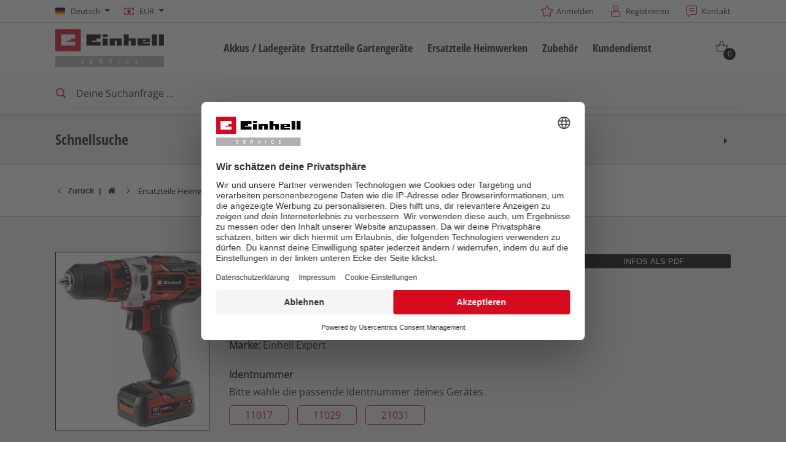

--- FILE ---
content_type: text/html; charset=UTF-8
request_url: https://www.einhell-service.com/de_DE/4513590-te-cd-12-1-li-1x2-0ah.html
body_size: 24359
content:
<!DOCTYPE html>
<html lang="de" class="esi" data-theme="esi">
<head>
    <meta charset="utf-8">
    <meta http-equiv="X-UA-Compatible" content="IE=edge">
    <title>TE-CD 12/1 Li (1x2,0Ah) - Ersatzteile / Zubehör -  Einhell Service</title>
            <link rel="apple-touch-icon" sizes="180x180" href="/shop/build/shop/img/apple-touch-icon.png">
<link rel="icon" type="image/png" sizes="32x32" href="/shop/build/shop/img/favicon-32x32.png">
<link rel="icon" type="image/png" sizes="16x16" href="/shop/build/shop/img/favicon-16x16.png">
<link rel="manifest" href="/shop/build/shop/img/site.webmanifest">
<meta content="width=device-width, initial-scale=1" name="viewport">
            <link rel="preload" href="https://d2c5rvsfjg2eub.cloudfront.net/image/208244749100/image_lbqg55i67l4k7a1dcqi29edu10/-FJPG-B300" fetchpriority="high" as="image" type="image/jpeg"/>
    <link rel="preload" href="https://d2c5rvsfjg2eub.cloudfront.net/image/208244749100/image_lbqg55i67l4k7a1dcqi29edu10/-FWEBP-B300" fetchpriority="high" as="image" type="image/webp"/>
                
    
        <script type="application/ld+json">
        {
            "@context": "https://schema.org",
            "@type": "BreadcrumbList",
            "itemListElement": [
                                    {
                        "@type": "ListItem",
                        "position": 1,
                        "item": {
                            "@id": "https://www.einhell-service.com/de_DE/",
                            "name": "Startseite"
                        }
                    },                                    {
                        "@type": "ListItem",
                        "position": 2,
                        "item": {
                            "@id": "https://www.einhell-service.com/de_DE/ersatzteile-heimwerken",
                            "name": "Ersatzteile Heimwerken"
                        }
                    },                                    {
                        "@type": "ListItem",
                        "position": 3,
                        "item": {
                            "@id": "https://www.einhell-service.com/de_DE/ersatzteile-heimwerken/akkuschrauber",
                            "name": "Akkuschrauber"
                        }
                    },                                    {
                        "@type": "ListItem",
                        "position": 4,
                        "item": {
                            "@id": "https://www.einhell-service.com/de_DE/ersatzteile-heimwerken/akkuschrauber/bohrschrauber",
                            "name": "Bohrschrauber"
                        }
                    },                                    {
                        "@type": "ListItem",
                        "position": 5,
                        "item": {
                            "@id": "https://www.einhell-service.com/de_DE/4513590-te-cd-12-1-li-1x2-0ah.html",
                            "name": "TE-CD 12/1 Li (1x2,0Ah)"
                        }
                    }                            ]
        }
    </script>

            <meta name="description" content="Der Einhell Akku-Bohrschrauber TE-CD 12/1 Li (1x2,0 Ah) ist ein hilfreicher und robuster Assistent beim Schrauben und Bohren im Haus, in Werkstatt und Garage. Dank der Lithium-Ionen-Technologie ist der Bohrschrauber stets einsatzbereit, ganz ohne Selbstentladung. Das Zwei-Gang-Getriebe verleiht dem Bohrschrauber Kraft und Dynamik, wobei die Drehzahl-Elektronik in 20 Drehmoment-Stufen material- und anwendungsgerechtes Arbeiten in jeder Situation ermöglicht. Um dunkle Arbeitsbereiche optimal auszuleuchten, ist der Akku-Bohrschrauber mit einer LED-Beleuchtung ausgestattet. Mit einem ergonomischen Design und dem bewährten Softgrip wurde auf höchste Handlichkeit Wert gelegt. Das robuste Metallgetriebe wurde für maximale Langlebigkeit entwickelt. 8 zusätzliche Bits sind im Lieferumfang enthalten. In 45 Minuten sorgt das Ladegerät für Einsatzbereitschaft des 2,0 Ah-Akkus, der ebenfalls zum Zubehör gehört."/>
    <meta property="og:title" content="TE-CD 12/1 Li (1x2,0Ah)"/>
    <meta property="og:type" content="og:product"/>
    <meta property="og:url" content="https://www.einhell-service.com/de_DE/4513590-te-cd-12-1-li-1x2-0ah.html"/>
    <meta property="og:image" content="https://d2c5rvsfjg2eub.cloudfront.net/image/208244749100/image_lbqg55i67l4k7a1dcqi29edu10/-FJPG-B400"/>
    <meta property="og:description" content="Der Einhell Akku-Bohrschrauber TE-CD 12/1 Li (1x2,0 Ah) ist ein hilfreicher und robuster Assistent beim Schrauben und Bohren im Haus, in Werkstatt und Garage. Dank der Lithium-Ionen-Technologie ist der Bohrschrauber stets einsatzbereit, ganz ohne Selbstentladung. Das Zwei-Gang-Getriebe verleiht dem Bohrschrauber Kraft und Dynamik, wobei die Drehzahl-Elektronik in 20 Drehmoment-Stufen material- und anwendungsgerechtes Arbeiten in jeder Situation ermöglicht. Um dunkle Arbeitsbereiche optimal auszuleuchten, ist der Akku-Bohrschrauber mit einer LED-Beleuchtung ausgestattet. Mit einem ergonomischen Design und dem bewährten Softgrip wurde auf höchste Handlichkeit Wert gelegt. Das robuste Metallgetriebe wurde für maximale Langlebigkeit entwickelt. 8 zusätzliche Bits sind im Lieferumfang enthalten. In 45 Minuten sorgt das Ladegerät für Einsatzbereitschaft des 2,0 Ah-Akkus, der ebenfalls zum Zubehör gehört."/>
    <meta property="product:price:currency" content="EUR"/>
    <meta property="product:price:amount" content="0"/>
    <link rel="canonical" href="https://www.einhell-service.com/de_DE/4513590-te-cd-12-1-li-1x2-0ah.html"/>
    <link rel="alternate" href="https://www.einhell-service.com/de_DE/4513590-te-cd-12-1-li-1x2-0ah.html" hreflang="de-de" /><link rel="alternate" href="https://www.einhell-service.com/fr_FR/4513590-te-cd-12-1-li-1x2-0ah.html" hreflang="fr-fr" /><link rel="alternate" href="https://www.einhell-service.com/es_ES/4513590-te-cd-12-1-li-1x2-0ah.html" hreflang="es-es" /><link rel="alternate" href="https://www.einhell-service.com/pt_PT/4513590-te-cd-12-1-li-1x2-0ah.html" hreflang="pt-pt" /><link rel="alternate" href="https://www.einhell-service.com/it_IT/4513590-te-cd-12-1-li-1x2-0ah.html" hreflang="it-it" /><link rel="alternate" href="https://www.einhell-service.com/nl_NL/4513590-te-cd-12-1-li-1x2-0ah.html" hreflang="nl-nl" /><link rel="alternate" href="https://www.einhell-service.com/en_DE/4513590-te-cd-12-1-li-1x2-0ah.html" hreflang="x-default" /><link rel="alternate" href="https://www.einhell-service.com/da_DK/4513590-te-cd-12-1-li-1x2-0ah.html" hreflang="da-dk" /><link rel="alternate" href="https://www.einhell-service.com/sv_SE/4513590-te-cd-12-1-li-1x2-0ah.html" hreflang="sv-se" /><link rel="alternate" href="https://www.einhell-service.com/cs_CZ/4513590-te-cd-12-1-li-1x2-0ah.html" hreflang="cs-cz" /><link rel="alternate" href="https://www.einhell-service.com/sk_SK/4513590-te-cd-12-1-li-1x2-0ah.html" hreflang="sk-sk" /><link rel="alternate" href="https://www.einhell-service.com/hu_HU/4513590-te-cd-12-1-li-1x2-0ah.html" hreflang="hu-hu" /><link rel="alternate" href="https://www.einhell-service.com/hr_HR/4513590-te-cd-12-1-li-1x2-0ah.html" hreflang="hr-hr" /><link rel="alternate" href="https://www.einhell-service.com/sl_SI/4513590-te-cd-12-1-li-1x2-0ah.html" hreflang="sl-si" /><link rel="alternate" href="https://www.einhell-service.com/pl_PL/4513590-te-cd-12-1-li-1x2-0ah.html" hreflang="pl-pl" /><link rel="alternate" href="https://www.einhell-service.com/fi_FI/4513590-te-cd-12-1-li-1x2-0ah.html" hreflang="fi-fi" />
    <meta name="robots" content="index, follow"/>
                <link rel="stylesheet" href="/shop/build/shop/2218.80c55821.css"><link rel="stylesheet" href="/shop/build/shop/8682.c95c8780.css"><link rel="stylesheet" href="/shop/build/shop/base.53af3169.css">
<script type="text/javascript"> WebFontConfig = {google: {families: ['Roboto:400,700:latin', 'Open+Sans:400,400i,700,700i', 'Open+Sans+Condensed:700', 'Amatic+SC:400,700:latin']}};</script>
<script type="text/plain" data-usercentrics="Google Fonts"
        src="https://ajax.googleapis.com/ajax/libs/webfont/1.6.26/webfont.js"></script>

    
    <link rel="stylesheet" href="/shop/build/shop/product.5592421a.css">

    <script>
    window.dataLayer = window.dataLayer || [];
    function gtag(){dataLayer.push(arguments);}
    gtag('consent', 'default', {
        ad_user_data: 'denied',
        ad_personalization: 'denied',
        ad_storage: 'denied',
        analytics_storage: 'denied',
        functionality_storage: 'denied',
        personalization_storage: 'denied',
        security_storage: 'granted'
    });
    gtag('set', 'ads_data_redaction', true);
</script>
            <script id="usercentrics-cmp" data-language="de"
            data-settings-id="QFtJuVypY"
            src="https://web.cmp.usercentrics.eu/ui/loader.js" async></script>
    <script type="text/javascript">
    window.dataLayer = window.dataLayer || [];
    </script>

    <!-- Google Tag Manager -->
    <script type="text/plain" data-usercentrics="Google Tag Manager">(function (w, d, s, l, i) {
                        w[l] = w[l] || [];
                        w[l].push({
                            'gtm.start':
                                new Date().getTime(), event: 'gtm.js'
                        });
                        var f = d.getElementsByTagName(s)[0],
                            j = d.createElement(s), dl = l != 'dataLayer' ? '&l=' + l : '';
                        j.async = true;
                        j.src =
                            'https://www.googletagmanager.com/gtm.js?id=' + i + dl;
                        f.parentNode.insertBefore(j, f);
                    })(window, document, 'script', 'dataLayer', 'GTM-P7437WN');
    </script>
    <!-- End Google Tag Manager -->

    <script type="text/javascript">
        document.addEventListener("gtm.dom", () => {
                            window.dataLayer.push({"ecommerce":null});
                            window.dataLayer.push({"event":"view_item","ecommerce":{"value":"0","currency":"EUR","items":[{"item_id":"4513590","item_name":"TE-CD 12\/1 Li (1x2,0Ah)","item_category":"PT-C-EW-02","item_brand":"Einhell Expert","price":"0","index":0}]},"event_id":"6962f2946e652_60739a1c36d41af9"});
                    });
    </script>

        <!-- Matomo Tag Manager -->
    <script type="text/plain" data-usercentrics="Matomo (self hosted)">
        var _mtm = window._mtm = window._mtm || [];
        _mtm.push({'mtm.startTime': (new Date().getTime()), 'event': 'mtm.Start'});
        var d=document, g=d.createElement('script'), s=d.getElementsByTagName('script')[0];
        g.async=true; g.src='https://matomo.einhell-live.de/js/container_ynakammc.js'; s.parentNode.insertBefore(g,s);
    </script>
    <!-- End Matomo Tag Manager -->

    <script type="text/javascript">
        window._paq = window._paq || [];
                    window._paq.push(["setEcommerceView","4513590","TE-CD 12\/1 Li (1x2,0Ah)",["Ersatzteile Heimwerken"],"0"]);
            </script>

    

    <!-- custom tags -->
    

    
</head>
<body>
    <!-- Google Tag Manager (noscript) -->
    <noscript><iframe src="https://www.googletagmanager.com/ns.html?id=GTM-P7437WN"
                      height="0" width="0" style="display:none;visibility:hidden"></iframe></noscript>
    <!-- End Google Tag Manager (noscript) -->


<div id="page-top" class="skip-to-content overflow-hidden -border-bottom">
    <div class="skip-link-nav visually-hidden-focusable inner__wrap -max-width-limited" data-testid="jumpmark-container">
        <a href="javascript:document.querySelectorAll('#content-main a, #content-main button')[0].focus();" class="skip-link" data-testid="jumpmark-main-content-link">
            Zum Hauptinhalt springen
        </a>
        <a href="javascript:document.getElementById('search').focus();" class="skip-link" data-testid="jumpmark-search-link">
            Zur Suche springen
        </a>
        <a href="javascript:document.querySelectorAll('.main__menu a')[0].focus();" class="skip-link" data-testid="jumpmark-main-menu-link">
            Zur Hauptnavigation springen
        </a>
    </div>
</div>
<div class="page -dom-ready">
    <div class="clicker" style="left: 569px; top: 39px;"></div>
            <header class="page__header nav-search -cart-badge" data-more-button-label="Mehr">
            <div class="header__topbar">
    <div class="inner__wrap -max-width-limited">
            <nav class="module-nav module-nav--lang module-nav--lang-big-opener">
        <div class="nav__meta nav__meta--lang ">
            <div class="nav__lang">
                <div class="nav__current">
                    <div class="current__flag flags-de" tabindex="0">
                        <span class="isc-card__button  flag__label flag__label--mobile">DE</span>
                        <span class="isc-card__button  flag__label flag__label--desktop">
                            Deutsch
                            <i class="icon icon-caret-down-after"></i>
                        </span>
                    </div>
                </div>
                <div class="nav__available">
                    <div class="available__label heading delta">
                        <div class="close-icon"><span></span></div>
                    </div>
                    <div class="available__lang">
                        <div class="current__flag flags-de">
                            <span class="flag__label flag__label--mobile">DE</span>
                            <span class="flag__label flag__label--desktop">
                                Deutsch
                                <i class="icon icon-caret-down-after"></i>
                            </span>
                        </div>
                    </div>
                </div>
            </div>
        </div>
        <div class="module-language-overlay -bg-gradient-alpha">
    <div class="product-overlay__cwrapper">
        <div class="content__close"></div>
        <div class="content__inner">
            
            <article class="bitbag-block" data-block-code="esi_blocks_language_switch">
        <div>
    <span>Wähle deine Sprache</span>
    <p></p>
    </div>

<div class="col-wrapper l-3col-b2-33-33-33 -max-width-limited -padded-wide">
    <div class="col col-one">
        <div class="available__lang">
            <a href="/de_DE/switch-locale/en_DE" class="item sylius-available-locale btn -btn-alpha" style="width:100%;text-align:left;"><span>
            <div class="lang__flag lang__flag--int">
                <span class="flag__label"> <strong>Englisch</strong> <small class="norm">(International)</small><small class="mobile">EN</small></span>
            </div>
            </span></a>
        </div>
    </div>
    <div class="col col-two">
        <div class="available__lang">
            <a href="/de_DE/switch-locale/de_DE" class="item sylius-available-locale btn -btn-alpha" style="width:100%;text-align:left;"><span>
            <div class="lang__flag lang__flag--de">
                <span class="flag__label "> <strong>Deutsch</strong> <small class="norm">(Deutschland)</small><small class="mobile">DE</small></span>
            </div>
            </span></a>
        </div>
    </div>
	<div class="col col-three">
        <div class="available__lang">
            <a href="/de_DE/switch-locale/de_DE" class="item sylius-available-locale btn -btn-alpha" style="width:100%;text-align:left;"><span>
            <div class="lang__flag lang__flag--at">
                <span class="flag__label"> <strong>Deutsch</strong> <small class="norm">(Österreich)</small><small class="mobile">AT</small></span>
            </div>
            </span></a>
        </div>
    </div>
                                                                                                                                                                                                                                          <div class="col col-one">
        <div class="available__lang">
            <a href="/de_DE/switch-locale/en_GB" class="item sylius-available-locale btn -btn-alpha" style="width:100%;text-align:left;"><span>
            <div class="lang__flag lang__flag--en">
                <span class="flag__label"> <strong>Englisch</strong> <small class="norm">(Vereinigtes Königreich)</small><small class="mobile">GB</small></span>
            </div>
            </span></a>
        </div>
    </div>
    <div class="col col-two">
        <div class="available__lang">
            <a href="/de_DE/switch-locale/en_GB" class="item sylius-available-locale btn -btn-alpha" style="width:100%;text-align:left;"><span>
            <div class="lang__flag lang__flag--ie">
                <span class="flag__label"> <strong>Englisch</strong> <small class="norm">(Irland)</small><small class="mobile">IE</small></span>
            </div>
        </span></a>
        </div>
    </div>
	<div class="col col-three">
        <div class="available__lang">
            <a href="/de_DE/switch-locale/it_IT" class="item sylius-available-locale btn -btn-alpha" style="width:100%;text-align:left;"><span>
            <div class="lang__flag lang__flag--it">
                <span class="flag__label"> <strong>Italienisch</strong> <small class="norm">(Italien)</small><small class="mobile">IT</small></span>
            </div>
            </span></a>
        </div>															
	</div>
	
	<div class="col col-one">
        <div class="available__lang">
            <a href="/de_DE/switch-locale/fr_FR" class="item sylius-available-locale btn -btn-alpha" style="width:100%;text-align:left;"><span>
            <div class="lang__flag lang__flag--fr">
                <span class="flag__label"> <strong>Französisch</strong> <small class="norm">(Frankreich)</small><small class="mobile">FR</small></span>
            </div>
        </span></a>
        </div>
    </div>
	<div class="col col-two">
        <div class="available__lang">
            <a href="/de_DE/switch-locale/fr_FR" class="item sylius-available-locale btn -btn-alpha" style="width:100%;text-align:left;"><span>
            <div class="lang__flag lang__flag--be">
                <span class="flag__label"> <strong>Französisch</strong> <small class="norm">(Belgien)</small><small class="mobile">BE</small></span>
            </div>
        </span></a>
        </div>
    </div>
	<div class="col col-three">
        <div class="available__lang">
            <a href="/de_DE/switch-locale/es_ES" class="item sylius-available-locale btn -btn-alpha" style="width:100%;text-align:left;"><span>
            <div class="lang__flag lang__flag--es">
                <span class="flag__label"> <strong>Spanisch</strong> <small class="norm">(Spanien)</small><small class="mobile">ES</small></span>
            </div>
            </span></a>
        </div>
    </div>
	
	<div class="col col-one">
        <div class="available__lang">
            <a href="/de_DE/switch-locale/pt_PT" class="item sylius-available-locale btn -btn-alpha" style="width:100%;text-align:left;"><span>
            <div class="lang__flag lang__flag--pt">
                <span class="flag__label"> <strong>Portugiesisch</strong> <small class="norm">(Portugal)</small><small class="mobile">PT</small></span>
            </div>
            </span></a>
        </div>                                                                                          
    </div>
    <div class="col col-two">
        <div class="available__lang">
            <a href="/de_DE/switch-locale/nl_NL" class="item sylius-available-locale btn -btn-alpha" style="width:100%;text-align:left;"><span>
            <div class="lang__flag lang__flag--nl">
                <span class="flag__label"> <strong>Niederländisch</strong> <small class="norm">(Niederlande)</small><small class="mobile">NL</small></span>
            </div>
            </span></a>
        </div>
    </div>
    <div class="col col-three">
        <div class="available__lang">
            <a href="/de_DE/switch-locale/pl_PL" class="item sylius-available-locale btn -btn-alpha" style="width:100%;text-align:left;"><span>
            <div class="lang__flag lang__flag--pl">
                <span class="flag__label"> <strong>Polnisch</strong> <small class="norm">(Polen)</small><small class="mobile">PL</small></span>
            </div>
            </span></a>
        </div>                                                                                          
    </div>

    <div class="col col-one">
        <div class="available__lang">
            <a href="/de_DE/switch-locale/cs_CZ" class="item sylius-available-locale btn -btn-alpha" style="width:100%;text-align:left;"><span>
            <div class="lang__flag lang__flag--cs">
                <span class="flag__label"> <strong>Tschechisch</strong> <small class="norm">(Tschechien)</small><small class="mobile">CZ</small></span>
            </div>
            </span></a>
        </div>
    </div>
    <div class="col col-two">
        <div class="available__lang">
            <a href="/de_DE/switch-locale/sk_SK" class="item sylius-available-locale btn -btn-alpha" style="width:100%;text-align:left;"><span>
            <div class="lang__flag lang__flag--sk">
                <span class="flag__label"> <strong>Slowakisch</strong> <small class="norm">(Slowakei)</small><small class="mobile">SK</small></span>
            </div>
            </span></a>
        </div>
    </div>
	<div class="col col-three">
        <div class="available__lang">
            <a href="/de_DE/switch-locale/sl_SI" class="item sylius-available-locale btn -btn-alpha" style="width:100%;text-align:left;"><span>
            <div class="lang__flag lang__flag--si">
                <span class="flag__label"> <strong>Slowenisch</strong> <small class="norm">(Slowenien)</small><small class="mobile">SL</small></span>
            </div>
            </span></a>
        </div>
    </div>
	
	<div class="col col-one">
        <div class="available__lang">
            <a href="/de_DE/switch-locale/da_DK" class="item sylius-available-locale btn -btn-alpha" style="width:100%;text-align:left;"><span>
            <div class="lang__flag lang__flag--da">
                <span class="flag__label"> <strong>Dänisch</strong> <small class="norm">(Dänemark)</small><small class="mobile">DK</small></span>
            </div>
            </span></a>
        </div>
    </div>
    <div class="col col-two">
        <div class="available__lang">
            <a href="/de_DE/switch-locale/sv_SE" class="item sylius-available-locale btn -btn-alpha" style="width:100%;text-align:left;"><span>
            <div class="lang__flag lang__flag--sv">
                <span class="flag__label"> <strong>Schwedisch</strong> <small class="norm">(Schweden)</small><small class="mobile">SE</small></span>
            </div>
            </span></a>
        </div>
    </div>
	<div class="col col-three">
        <div class="available__lang">
            <a href="/de_DE/switch-locale/fi_FI" class="item sylius-available-locale btn -btn-alpha" style="width:100%;text-align:left;"><span>
            <div class="lang__flag lang__flag--fi">
                <span class="flag__label"> <strong>Finnisch</strong> <small class="norm">(Finnland)</small><small class="mobile">FI</small></span>
            </div>
            </span></a>
        </div>
    </div>
	
	<div class="col col-one">
        <div class="available__lang">
            <a href="/de_DE/switch-locale/hr_HR" class="item sylius-available-locale btn -btn-alpha" style="width:100%;text-align:left;"><span>
            <div class="lang__flag lang__flag--hr">
                <span class="flag__label"> <strong>Kroatisch</strong> <small class="norm">(Kroatien)</small><small class="mobile">HR</small></span>
            </div>
            </span></a>
        </div>
    </div>
	<div class="col col-two">
        <div class="available__lang">
            <a href="/de_DE/switch-locale/hu_HU" class="item sylius-available-locale btn -btn-alpha" style="width:100%;text-align:left;"><span>
            <div class="lang__flag lang__flag--hu">
                <span class="flag__label"> <strong>Ungarisch</strong> <small class="norm">(Ungarn)</small><small class="mobile">HU</small></span>
            </div>
            </span></a>
        </div>
    </div>
	<div class="col col-three">
        <div class="available__lang">
            <a href="/de_DE/switch-locale/ro_RO" class="item sylius-available-locale btn -btn-alpha" style="width:100%;text-align:left;"><span>
            <div class="lang__flag lang__flag--ro">
                <span class="flag__label"> <strong>Rumänisch</strong> <small class="norm">(Rumänien)</small><small class="mobile">RO</small></span>
            </div>
            </span></a>
        </div>
    </div>
		
																								
    <script>
		window.addEventListener('DOMContentLoaded', function () {
        (function ($) {
        $(".module-product-overlay").hide().removeClass("-visible");
        $(".module-nav--meta .isc-card__button").bind("mousedown", function () {
             $(".module-product-overlay").show().addClass("-visible");
         });
        $(".module-product-overlay .content__close").bind("mousedown", function () {
        $(".module-nav--meta").removeClass('-open');
        $(".module-product-overlay").hide().removeClass("-visible");
                    })
                })
            (jQuery);
        })
    </script>
</div>
    
    </article>

            </div>
    </div>
</div>
    </nav>

        
            <nav class="module-nav module-nav--lang module-nav--currency module-nav__meta--keyboard-navigation">
        <div class="nav__meta nav__meta--lang">
            <div class="nav__lang">
                <div class="nav__current">
                    <div class="current__flag flags-currency" tabindex="0">
                        <span class="flag__label flag__label--mobile">EUR</span>
                        <span class="flag__label flag__label--desktop">
                            EUR
                            <i class="icon icon-caret-down-after"></i>
                        </span>
                    </div>
                </div>
                <div class="nav__available">
                    <div class="available__label heading delta">
                        <div class="close-icon"><span></span></div>
                    </div>
                    <div class="available__lang">
                        <div class="current__flag flags-currency">
                            <span class="flag__label flag__label--mobile">EUR</span>
                            <span class="flag__label flag__label--desktop">EUR</span>
                        </div>
                    </div>
                                                                                                                    <div class="available__lang">
                                <a href="/de_DE/switch-currency/GBP">
                                    <div class="lang__flag flags-currency">
                                        <span class="flag__label">GBP</span>
                                    </div>
                                </a>
                            </div>
                                                                                                <div class="available__lang">
                                <a href="/de_DE/switch-currency/HUF">
                                    <div class="lang__flag flags-currency">
                                        <span class="flag__label">HUF</span>
                                    </div>
                                </a>
                            </div>
                                                                                                <div class="available__lang">
                                <a href="/de_DE/switch-currency/CZK">
                                    <div class="lang__flag flags-currency">
                                        <span class="flag__label">CZK</span>
                                    </div>
                                </a>
                            </div>
                                                            </div>
            </div>
        </div>
    </nav>


        <div class="meta-image"></div>
        <nav class="module-nav module-nav--meta">
            <menu title="Metamenü" class="module-nav__lvl1">
                                    <li class="module-nav__item">
        <a href="/de_DE/keycloak/keycloak_esi">
            <span class="icon-star-before">Anmelden</span>
        </a>
    </li>
                   <li class="module-nav__item">
      <a href="/de_DE/keycloak/register/keycloak_esi?target_path=/de_DE/checkout/address">
         <span class="icon-registration-before"> Registrieren
      </a>
   </li>
                    <li class="module-nav__item">
        <a href="/de_DE/page/contact">
            <span class="icon-contact-before">
                Kontakt
            </span>
        </a>
    </li>
            </menu>
        </nav>
    </div>
</div>
            
            
            <div class="header__header" data-overview-label="Overview">
                
<div class="inner__wrap -max-width-limited">
                            <div class="module-logo">
    <a href="/de_DE/" class="logo">
        <img src="https://d2c5rvsfjg2eub.cloudfront.net/image/208244749100/image_743o8oujbt2m54uv1jg47ll648/-FJPG" alt="Einhell Service Logo" style="max-height: 65px"/>
    </a>
</div>
        <nav id="main-navigation-menu" class="main__menu module-nav module-nav--main" data-testid="main-navigation">
            <menu class="module-nav__lvl1 module-nav__keyboard-navigation">
                <!-- get elements-->
                                                                                                                        
    
                                                                                                                
    
                                                                                                                        <li class="module-nav__item">
            <a href="/de_DE/akkus-ladegeraete"
               class="item"><span class="heading delta">Akkus / Ladegeräte</span></a>
        </li>
    
    
                                                                                                                
            <li class="module-nav__item module-nav__item--hasSubpages">
            <a href="/de_DE/ersatzteile-gartengeraete"
               class="item"><span class="heading delta">Ersatzteile Gartengeräte</span></a>
            <button class="menu__submenu-button menu__submenu-button-lvl1" title="Öffne Untermenü">
                    <svg xmlns="http://www.w3.org/2000/svg" width="32" height="32" viewBox="0 0 24 24"><path fill="currentColor" d="M12.6 12L8 7.4L9.4 6l6 6l-6 6L8 16.6z"/></svg>

            </button>
                            <menu class="module-nav__lvl2">
                                                                                                                                                                        <li class="module-nav__item ">
                                <a href="/de_DE/ersatzteile-gartengeraete/sonstige-gartenersatzteile" class="item">
                                    <span class="heading delta">Sonstige Gartenersatzteile</span>
                                </a>
                                                            </li>
                                                                                                                                                                                                                    <li class="module-nav__item module-nav__item--hasSubpages">
                                <a href="/de_DE/ersatzteile-gartengeraete/weitere-gartengeraete" class="item">
                                    <span class="heading delta">Weitere Gartengeräte</span>
                                </a>
                                                                    <button class="menu__submenu-button menu__submenu-button-lvl2" title="Öffne Untermenü">
                                            <svg xmlns="http://www.w3.org/2000/svg" width="32" height="32" viewBox="0 0 24 24"><path fill="currentColor" d="M12.6 12L8 7.4L9.4 6l6 6l-6 6L8 16.6z"/></svg>

                                    </button>
                                    <menu class="module-nav__lvl3">
                                                                                                                                                                                                                                                                                                                                                <li class="module-nav__item">
                                                        <a href="/de_DE/ersatzteile-gartengeraete/weitere-gartengeraete/multitools" class="item">
                                                            <span class="item__title">Multitools</span>
                                                        </a>
                                                    </li>
                                                                                                                                                                                                                                                                                                                                                                                                                                            <li class="module-nav__item">
                                                        <a href="/de_DE/ersatzteile-gartengeraete/weitere-gartengeraete/kehrmaschinen" class="item">
                                                            <span class="item__title">Kehrmaschinen</span>
                                                        </a>
                                                    </li>
                                                                                                                                                                                                                                                                                                                                                                                                                                            <li class="module-nav__item">
                                                        <a href="/de_DE/ersatzteile-gartengeraete/weitere-gartengeraete/saegekettenschaerfgeraete" class="item">
                                                            <span class="item__title">Sägekettenschärfgeräte</span>
                                                        </a>
                                                    </li>
                                                                                                                                                                                                                                                                                                                                                                                                                                            <li class="module-nav__item">
                                                        <a href="/de_DE/ersatzteile-gartengeraete/weitere-gartengeraete/laubblaeser" class="item">
                                                            <span class="item__title">Laubbläser</span>
                                                        </a>
                                                    </li>
                                                                                                                                                                                                                                                                                                                                                                                                                                            <li class="module-nav__item">
                                                        <a href="/de_DE/ersatzteile-gartengeraete/weitere-gartengeraete/laubsauger" class="item">
                                                            <span class="item__title">Laubsauger</span>
                                                        </a>
                                                    </li>
                                                                                                                                                                                                                                                                                                                                                                                                                                            <li class="module-nav__item">
                                                        <a href="/de_DE/ersatzteile-gartengeraete/weitere-gartengeraete/grasscheren" class="item">
                                                            <span class="item__title">Grasscheren</span>
                                                        </a>
                                                    </li>
                                                                                                                                                                                                                                                                                                                                                                                                                                            <li class="module-nav__item">
                                                        <a href="/de_DE/ersatzteile-gartengeraete/weitere-gartengeraete/fugenreiniger" class="item">
                                                            <span class="item__title">Fugenreiniger</span>
                                                        </a>
                                                    </li>
                                                                                                                                                                                                                                                                                                                                                                                                                                            <li class="module-nav__item">
                                                        <a href="/de_DE/ersatzteile-gartengeraete/weitere-gartengeraete/oberflaechenbuersten" class="item">
                                                            <span class="item__title">Oberflächenbürsten</span>
                                                        </a>
                                                    </li>
                                                                                                                                                                                                                                                                                                                                                                                                                                            <li class="module-nav__item">
                                                        <a href="/de_DE/ersatzteile-gartengeraete/weitere-gartengeraete/haecksler" class="item">
                                                            <span class="item__title">Häcksler</span>
                                                        </a>
                                                    </li>
                                                                                                                                                                                                                                                                                                                                                                                                                                            <li class="module-nav__item">
                                                        <a href="/de_DE/ersatzteile-gartengeraete/weitere-gartengeraete/hochdruckreiniger" class="item">
                                                            <span class="item__title">Hochdruckreiniger</span>
                                                        </a>
                                                    </li>
                                                                                                                                                                        </menu>
                                                            </li>
                                                                                                                                                                                                                    <li class="module-nav__item ">
                                <a href="/de_DE/ersatzteile-gartengeraete/bodenhacken" class="item">
                                    <span class="heading delta">Bodenhacken</span>
                                </a>
                                                            </li>
                                                                                                                                                                                                                    <li class="module-nav__item module-nav__item--hasSubpages">
                                <a href="/de_DE/ersatzteile-gartengeraete/kettensaegen-astsaegen" class="item">
                                    <span class="heading delta">Kettensägen / Astsägen</span>
                                </a>
                                                                    <button class="menu__submenu-button menu__submenu-button-lvl2" title="Öffne Untermenü">
                                            <svg xmlns="http://www.w3.org/2000/svg" width="32" height="32" viewBox="0 0 24 24"><path fill="currentColor" d="M12.6 12L8 7.4L9.4 6l6 6l-6 6L8 16.6z"/></svg>

                                    </button>
                                    <menu class="module-nav__lvl3">
                                                                                                                                                                                                                                                                                                                                                <li class="module-nav__item">
                                                        <a href="/de_DE/ersatzteile-gartengeraete/kettensaegen-astsaegen/astsaegen" class="item">
                                                            <span class="item__title">Astsägen</span>
                                                        </a>
                                                    </li>
                                                                                                                                                                                                                                                                                                                                                                                                                                            <li class="module-nav__item">
                                                        <a href="/de_DE/ersatzteile-gartengeraete/kettensaegen-astsaegen/hochentaster" class="item">
                                                            <span class="item__title">Hochentaster</span>
                                                        </a>
                                                    </li>
                                                                                                                                                                                                                                                                                                                                                                                                                                            <li class="module-nav__item">
                                                        <a href="/de_DE/ersatzteile-gartengeraete/kettensaegen-astsaegen/elektro-kettensaegen" class="item">
                                                            <span class="item__title">Elektro-Kettensägen</span>
                                                        </a>
                                                    </li>
                                                                                                                                                                                                                                                                                                                                                                                                                                            <li class="module-nav__item">
                                                        <a href="/de_DE/ersatzteile-gartengeraete/kettensaegen-astsaegen/benzin-kettensaegen" class="item">
                                                            <span class="item__title">Benzin-Kettensägen</span>
                                                        </a>
                                                    </li>
                                                                                                                                                                                                                                                                                                                                                                                                                                            <li class="module-nav__item">
                                                        <a href="/de_DE/ersatzteile-gartengeraete/kettensaegen-astsaegen/akku-kettensaegen" class="item">
                                                            <span class="item__title">Akku-Kettensägen</span>
                                                        </a>
                                                    </li>
                                                                                                                                                                        </menu>
                                                            </li>
                                                                                                                                                                                                                    <li class="module-nav__item module-nav__item--hasSubpages">
                                <a href="/de_DE/ersatzteile-gartengeraete/vertikutierer" class="item">
                                    <span class="heading delta">Vertikutierer</span>
                                </a>
                                                                    <button class="menu__submenu-button menu__submenu-button-lvl2" title="Öffne Untermenü">
                                            <svg xmlns="http://www.w3.org/2000/svg" width="32" height="32" viewBox="0 0 24 24"><path fill="currentColor" d="M12.6 12L8 7.4L9.4 6l6 6l-6 6L8 16.6z"/></svg>

                                    </button>
                                    <menu class="module-nav__lvl3">
                                                                                                                                                                                                                                                                                                                                                <li class="module-nav__item">
                                                        <a href="/de_DE/ersatzteile-gartengeraete/vertikutierer/hand-vertikutierer" class="item">
                                                            <span class="item__title">Hand-Vertikutierer</span>
                                                        </a>
                                                    </li>
                                                                                                                                                                                                                                                                                                                                                                                                                                            <li class="module-nav__item">
                                                        <a href="/de_DE/ersatzteile-gartengeraete/vertikutierer/benzin-vertikutierer" class="item">
                                                            <span class="item__title">Benzin-Vertikutierer</span>
                                                        </a>
                                                    </li>
                                                                                                                                                                                                                                                                                                                                                                                                                                            <li class="module-nav__item">
                                                        <a href="/de_DE/ersatzteile-gartengeraete/vertikutierer/elektro-vertikutierer" class="item">
                                                            <span class="item__title">Elektro-Vertikutierer</span>
                                                        </a>
                                                    </li>
                                                                                                                                                                                                                                                                                                                                                                                                                                            <li class="module-nav__item">
                                                        <a href="/de_DE/ersatzteile-gartengeraete/vertikutierer/akku-vertikutierer" class="item">
                                                            <span class="item__title">Akku-Vertikutierer</span>
                                                        </a>
                                                    </li>
                                                                                                                                                                        </menu>
                                                            </li>
                                                                                                                                                                                                                    <li class="module-nav__item module-nav__item--hasSubpages">
                                <a href="/de_DE/ersatzteile-gartengeraete/wasserpumpen" class="item">
                                    <span class="heading delta">Wasserpumpen</span>
                                </a>
                                                                    <button class="menu__submenu-button menu__submenu-button-lvl2" title="Öffne Untermenü">
                                            <svg xmlns="http://www.w3.org/2000/svg" width="32" height="32" viewBox="0 0 24 24"><path fill="currentColor" d="M12.6 12L8 7.4L9.4 6l6 6l-6 6L8 16.6z"/></svg>

                                    </button>
                                    <menu class="module-nav__lvl3">
                                                                                                                                                                                                                                                                                                                                                <li class="module-nav__item">
                                                        <a href="/de_DE/ersatzteile-gartengeraete/wasserpumpen/sonstige-pumpen" class="item">
                                                            <span class="item__title">Sonstige Pumpen</span>
                                                        </a>
                                                    </li>
                                                                                                                                                                                                                                                                                                                                                                                                                                            <li class="module-nav__item">
                                                        <a href="/de_DE/ersatzteile-gartengeraete/wasserpumpen/benzin-wasserpumpen" class="item">
                                                            <span class="item__title">Benzin-Wasserpumpen</span>
                                                        </a>
                                                    </li>
                                                                                                                                                                                                                                                                                                                                                                                                                                            <li class="module-nav__item">
                                                        <a href="/de_DE/ersatzteile-gartengeraete/wasserpumpen/hauswasserwerke" class="item">
                                                            <span class="item__title">Hauswasserwerke</span>
                                                        </a>
                                                    </li>
                                                                                                                                                                                                                                                                                                                                                                                                                                            <li class="module-nav__item">
                                                        <a href="/de_DE/ersatzteile-gartengeraete/wasserpumpen/tiefbrunnenpumpen" class="item">
                                                            <span class="item__title">Tiefbrunnenpumpen</span>
                                                        </a>
                                                    </li>
                                                                                                                                                                                                                                                                                                                                                                                                                                            <li class="module-nav__item">
                                                        <a href="/de_DE/ersatzteile-gartengeraete/wasserpumpen/schmutzwasserpumpen" class="item">
                                                            <span class="item__title">Schmutzwasserpumpen</span>
                                                        </a>
                                                    </li>
                                                                                                                                                                                                                                                                                                                                                                                                                                            <li class="module-nav__item">
                                                        <a href="/de_DE/ersatzteile-gartengeraete/wasserpumpen/tauchpumpen" class="item">
                                                            <span class="item__title">Tauchpumpen</span>
                                                        </a>
                                                    </li>
                                                                                                                                                                                                                                                                                                                                                                                                                                            <li class="module-nav__item">
                                                        <a href="/de_DE/ersatzteile-gartengeraete/wasserpumpen/hauswasserautomaten" class="item">
                                                            <span class="item__title">Hauswasserautomaten</span>
                                                        </a>
                                                    </li>
                                                                                                                                                                                                                                                                                                                                                                                                                                            <li class="module-nav__item">
                                                        <a href="/de_DE/ersatzteile-gartengeraete/wasserpumpen/klarwasserpumpen" class="item">
                                                            <span class="item__title">Klarwasserpumpen</span>
                                                        </a>
                                                    </li>
                                                                                                                                                                                                                                                                                                                                                                                                                                            <li class="module-nav__item">
                                                        <a href="/de_DE/ersatzteile-gartengeraete/wasserpumpen/gartenpumpen" class="item">
                                                            <span class="item__title">Gartenpumpen</span>
                                                        </a>
                                                    </li>
                                                                                                                                                                        </menu>
                                                            </li>
                                                                                                                                                                                                                    <li class="module-nav__item module-nav__item--hasSubpages">
                                <a href="/de_DE/ersatzteile-gartengeraete/heckenscheren" class="item">
                                    <span class="heading delta">Heckenscheren</span>
                                </a>
                                                                    <button class="menu__submenu-button menu__submenu-button-lvl2" title="Öffne Untermenü">
                                            <svg xmlns="http://www.w3.org/2000/svg" width="32" height="32" viewBox="0 0 24 24"><path fill="currentColor" d="M12.6 12L8 7.4L9.4 6l6 6l-6 6L8 16.6z"/></svg>

                                    </button>
                                    <menu class="module-nav__lvl3">
                                                                                                                                                                                                                                                                                                                                                <li class="module-nav__item">
                                                        <a href="/de_DE/ersatzteile-gartengeraete/heckenscheren/astscheren" class="item">
                                                            <span class="item__title">Astscheren</span>
                                                        </a>
                                                    </li>
                                                                                                                                                                                                                                                                                                                                                                                                                                            <li class="module-nav__item">
                                                        <a href="/de_DE/ersatzteile-gartengeraete/heckenscheren/teleskop-heckenscheren" class="item">
                                                            <span class="item__title">Teleskop-Heckenscheren</span>
                                                        </a>
                                                    </li>
                                                                                                                                                                                                                                                                                                                                                                                                                                            <li class="module-nav__item">
                                                        <a href="/de_DE/ersatzteile-gartengeraete/heckenscheren/benzin-heckenscheren" class="item">
                                                            <span class="item__title">Benzin-Heckenscheren</span>
                                                        </a>
                                                    </li>
                                                                                                                                                                                                                                                                                                                                                                                                                                            <li class="module-nav__item">
                                                        <a href="/de_DE/ersatzteile-gartengeraete/heckenscheren/akku-heckenscheren" class="item">
                                                            <span class="item__title">Akku-Heckenscheren</span>
                                                        </a>
                                                    </li>
                                                                                                                                                                                                                                                                                                                                                                                                                                            <li class="module-nav__item">
                                                        <a href="/de_DE/ersatzteile-gartengeraete/heckenscheren/elektro-heckenscheren" class="item">
                                                            <span class="item__title">Elektro-Heckenscheren</span>
                                                        </a>
                                                    </li>
                                                                                                                                                                        </menu>
                                                            </li>
                                                                                                                                                                                                                    <li class="module-nav__item module-nav__item--hasSubpages">
                                <a href="/de_DE/ersatzteile-gartengeraete/trimmer-sensen" class="item">
                                    <span class="heading delta">Trimmer / Sensen</span>
                                </a>
                                                                    <button class="menu__submenu-button menu__submenu-button-lvl2" title="Öffne Untermenü">
                                            <svg xmlns="http://www.w3.org/2000/svg" width="32" height="32" viewBox="0 0 24 24"><path fill="currentColor" d="M12.6 12L8 7.4L9.4 6l6 6l-6 6L8 16.6z"/></svg>

                                    </button>
                                    <menu class="module-nav__lvl3">
                                                                                                                                                                                                                                                                                                                                                <li class="module-nav__item">
                                                        <a href="/de_DE/ersatzteile-gartengeraete/trimmer-sensen/benzin-sensen" class="item">
                                                            <span class="item__title">Benzin-Sensen</span>
                                                        </a>
                                                    </li>
                                                                                                                                                                                                                                                                                                                                                                                                                                            <li class="module-nav__item">
                                                        <a href="/de_DE/ersatzteile-gartengeraete/trimmer-sensen/elektro-sensen" class="item">
                                                            <span class="item__title">Elektro-Sensen</span>
                                                        </a>
                                                    </li>
                                                                                                                                                                                                                                                                                                                                                                                                                                            <li class="module-nav__item">
                                                        <a href="/de_DE/ersatzteile-gartengeraete/trimmer-sensen/akku-sensen" class="item">
                                                            <span class="item__title">Akku-Sensen</span>
                                                        </a>
                                                    </li>
                                                                                                                                                                                                                                                                                                                                                                                                                                            <li class="module-nav__item">
                                                        <a href="/de_DE/ersatzteile-gartengeraete/trimmer-sensen/benzin-rasentrimmer" class="item">
                                                            <span class="item__title">Benzin-Rasentrimmer</span>
                                                        </a>
                                                    </li>
                                                                                                                                                                                                                                                                                                                                                                                                                                            <li class="module-nav__item">
                                                        <a href="/de_DE/ersatzteile-gartengeraete/trimmer-sensen/elektro-rasentrimmer" class="item">
                                                            <span class="item__title">Elektro-Rasentrimmer</span>
                                                        </a>
                                                    </li>
                                                                                                                                                                                                                                                                                                                                                                                                                                            <li class="module-nav__item">
                                                        <a href="/de_DE/ersatzteile-gartengeraete/trimmer-sensen/akku-rasentrimmer" class="item">
                                                            <span class="item__title">Akku-Rasentrimmer</span>
                                                        </a>
                                                    </li>
                                                                                                                                                                        </menu>
                                                            </li>
                                                                                                                                                                                                                    <li class="module-nav__item module-nav__item--hasSubpages">
                                <a href="/de_DE/ersatzteile-gartengeraete/rasenmaeher" class="item">
                                    <span class="heading delta">Rasenmäher</span>
                                </a>
                                                                    <button class="menu__submenu-button menu__submenu-button-lvl2" title="Öffne Untermenü">
                                            <svg xmlns="http://www.w3.org/2000/svg" width="32" height="32" viewBox="0 0 24 24"><path fill="currentColor" d="M12.6 12L8 7.4L9.4 6l6 6l-6 6L8 16.6z"/></svg>

                                    </button>
                                    <menu class="module-nav__lvl3">
                                                                                                                                                                                                                                                                                                                                                <li class="module-nav__item">
                                                        <a href="/de_DE/ersatzteile-gartengeraete/rasenmaeher/hand-rasenmaeher" class="item">
                                                            <span class="item__title">Hand-Rasenmäher</span>
                                                        </a>
                                                    </li>
                                                                                                                                                                                                                                                                                                                                                                                                                                            <li class="module-nav__item">
                                                        <a href="/de_DE/ersatzteile-gartengeraete/rasenmaeher/elektro-rasenmaeher" class="item">
                                                            <span class="item__title">Elektro-Rasenmäher</span>
                                                        </a>
                                                    </li>
                                                                                                                                                                                                                                                                                                                                                                                                                                            <li class="module-nav__item">
                                                        <a href="/de_DE/ersatzteile-gartengeraete/rasenmaeher/benzin-rasenmaeher" class="item">
                                                            <span class="item__title">Benzin-Rasenmäher</span>
                                                        </a>
                                                    </li>
                                                                                                                                                                                                                                                                                                                                                                                                                                            <li class="module-nav__item">
                                                        <a href="/de_DE/ersatzteile-gartengeraete/rasenmaeher/maehroboter" class="item">
                                                            <span class="item__title">Mähroboter</span>
                                                        </a>
                                                    </li>
                                                                                                                                                                                                                                                                                                                                                                                                                                            <li class="module-nav__item">
                                                        <a href="/de_DE/ersatzteile-gartengeraete/rasenmaeher/akku-rasenmaeher" class="item">
                                                            <span class="item__title">Akku-Rasenmäher</span>
                                                        </a>
                                                    </li>
                                                                                                                                                                        </menu>
                                                            </li>
                                                                        </menu>
                    </li>
    
                                                                                                                
            <li class="module-nav__item module-nav__item--hasSubpages">
            <a href="/de_DE/ersatzteile-heimwerken"
               class="item"><span class="heading delta">Ersatzteile Heimwerken</span></a>
            <button class="menu__submenu-button menu__submenu-button-lvl1" title="Öffne Untermenü">
                    <svg xmlns="http://www.w3.org/2000/svg" width="32" height="32" viewBox="0 0 24 24"><path fill="currentColor" d="M12.6 12L8 7.4L9.4 6l6 6l-6 6L8 16.6z"/></svg>

            </button>
                            <menu class="module-nav__lvl2">
                                                                                                                                                                        <li class="module-nav__item module-nav__item--hasSubpages">
                                <a href="/de_DE/ersatzteile-heimwerken/heizgeraete-klimatechnik" class="item">
                                    <span class="heading delta">Heizgeräte / Klimatechnik</span>
                                </a>
                                                                    <button class="menu__submenu-button menu__submenu-button-lvl2" title="Öffne Untermenü">
                                            <svg xmlns="http://www.w3.org/2000/svg" width="32" height="32" viewBox="0 0 24 24"><path fill="currentColor" d="M12.6 12L8 7.4L9.4 6l6 6l-6 6L8 16.6z"/></svg>

                                    </button>
                                    <menu class="module-nav__lvl3">
                                                                                                                                                                                                                                                                                                                                                <li class="module-nav__item">
                                                        <a href="/de_DE/ersatzteile-heimwerken/heizgeraete-klimatechnik/luftentfeuchter" class="item">
                                                            <span class="item__title">Luftentfeuchter</span>
                                                        </a>
                                                    </li>
                                                                                                                                                                                                                                                                                                                                                                                                                                            <li class="module-nav__item">
                                                        <a href="/de_DE/ersatzteile-heimwerken/heizgeraete-klimatechnik/klimageraete" class="item">
                                                            <span class="item__title">Klimageräte</span>
                                                        </a>
                                                    </li>
                                                                                                                                                                                                                                                                                                                                                                                                                                            <li class="module-nav__item">
                                                        <a href="/de_DE/ersatzteile-heimwerken/heizgeraete-klimatechnik/dieselheizgeraete" class="item">
                                                            <span class="item__title">Dieselheizgeräte</span>
                                                        </a>
                                                    </li>
                                                                                                                                                                                                                                                                                                                                                                                                                                            <li class="module-nav__item">
                                                        <a href="/de_DE/ersatzteile-heimwerken/heizgeraete-klimatechnik/gasheizgeraete" class="item">
                                                            <span class="item__title">Gasheizgeräte</span>
                                                        </a>
                                                    </li>
                                                                                                                                                                                                                                                                                                                                                                                                                                            <li class="module-nav__item">
                                                        <a href="/de_DE/ersatzteile-heimwerken/heizgeraete-klimatechnik/elektroheizgeraete" class="item">
                                                            <span class="item__title">Elektroheizgeräte</span>
                                                        </a>
                                                    </li>
                                                                                                                                                                        </menu>
                                                            </li>
                                                                                                                                                                                                                    <li class="module-nav__item module-nav__item--hasSubpages">
                                <a href="/de_DE/ersatzteile-heimwerken/weitere-werkzeuge-maschinen" class="item">
                                    <span class="heading delta">Weitere Werkzeuge / Maschinen</span>
                                </a>
                                                                    <button class="menu__submenu-button menu__submenu-button-lvl2" title="Öffne Untermenü">
                                            <svg xmlns="http://www.w3.org/2000/svg" width="32" height="32" viewBox="0 0 24 24"><path fill="currentColor" d="M12.6 12L8 7.4L9.4 6l6 6l-6 6L8 16.6z"/></svg>

                                    </button>
                                    <menu class="module-nav__lvl3">
                                                                                                                                                                                                                                                                                                                                                <li class="module-nav__item">
                                                        <a href="/de_DE/ersatzteile-heimwerken/weitere-werkzeuge-maschinen/sonstige-geraete" class="item">
                                                            <span class="item__title">Sonstige Geräte</span>
                                                        </a>
                                                    </li>
                                                                                                                                                                                                                                                                                                                                                                                                                                            <li class="module-nav__item">
                                                        <a href="/de_DE/ersatzteile-heimwerken/weitere-werkzeuge-maschinen/schweissgeraete" class="item">
                                                            <span class="item__title">Schweißgeräte</span>
                                                        </a>
                                                    </li>
                                                                                                                                                                                                                                                                                                                                                                                                                                            <li class="module-nav__item">
                                                        <a href="/de_DE/ersatzteile-heimwerken/weitere-werkzeuge-maschinen/poliermaschinen" class="item">
                                                            <span class="item__title">Poliermaschinen</span>
                                                        </a>
                                                    </li>
                                                                                                                                                                                                                                                                                                                                                                                                                                            <li class="module-nav__item">
                                                        <a href="/de_DE/ersatzteile-heimwerken/weitere-werkzeuge-maschinen/hub-zugmaschinen" class="item">
                                                            <span class="item__title">Hub- / Zugmaschinen</span>
                                                        </a>
                                                    </li>
                                                                                                                                                                                                                                                                                                                                                                                                                                            <li class="module-nav__item">
                                                        <a href="/de_DE/ersatzteile-heimwerken/weitere-werkzeuge-maschinen/stromerzeuger" class="item">
                                                            <span class="item__title">Stromerzeuger</span>
                                                        </a>
                                                    </li>
                                                                                                                                                                                                                                                                                                                                                                                                                                            <li class="module-nav__item">
                                                        <a href="/de_DE/ersatzteile-heimwerken/weitere-werkzeuge-maschinen/heissklebepistolen" class="item">
                                                            <span class="item__title">Heißklebepistolen</span>
                                                        </a>
                                                    </li>
                                                                                                                                                                                                                                                                                                                                                                                                                                            <li class="module-nav__item">
                                                        <a href="/de_DE/ersatzteile-heimwerken/weitere-werkzeuge-maschinen/farbspruehgeraete" class="item">
                                                            <span class="item__title">Farbsprühgeräte</span>
                                                        </a>
                                                    </li>
                                                                                                                                                                                                                                                                                                                                                                                                                                            <li class="module-nav__item">
                                                        <a href="/de_DE/ersatzteile-heimwerken/weitere-werkzeuge-maschinen/laser-messgeraete" class="item">
                                                            <span class="item__title">Laser / Messgeräte</span>
                                                        </a>
                                                    </li>
                                                                                                                                                                                                                                                                                                                                                                                                                                            <li class="module-nav__item">
                                                        <a href="/de_DE/ersatzteile-heimwerken/weitere-werkzeuge-maschinen/autotechnik" class="item">
                                                            <span class="item__title">Autotechnik</span>
                                                        </a>
                                                    </li>
                                                                                                                                                                                                                                                                                                                                                                                                                                            <li class="module-nav__item">
                                                        <a href="/de_DE/ersatzteile-heimwerken/weitere-werkzeuge-maschinen/ruehrwerke" class="item">
                                                            <span class="item__title">Rührwerke</span>
                                                        </a>
                                                    </li>
                                                                                                                                                                                                                                                                                                                                                                                                                                            <li class="module-nav__item">
                                                        <a href="/de_DE/ersatzteile-heimwerken/weitere-werkzeuge-maschinen/lampen" class="item">
                                                            <span class="item__title">Lampen</span>
                                                        </a>
                                                    </li>
                                                                                                                                                                                                                                                                                                                                                                                                                                            <li class="module-nav__item">
                                                        <a href="/de_DE/ersatzteile-heimwerken/weitere-werkzeuge-maschinen/schneide-trennmaschinen" class="item">
                                                            <span class="item__title">Schneide- / Trennmaschinen</span>
                                                        </a>
                                                    </li>
                                                                                                                                                                                                                                                                                                                                                                                                                                            <li class="module-nav__item">
                                                        <a href="/de_DE/ersatzteile-heimwerken/weitere-werkzeuge-maschinen/hobel-fraesen" class="item">
                                                            <span class="item__title">Hobel / Fräsen</span>
                                                        </a>
                                                    </li>
                                                                                                                                                                                                                                                                                                                                                                                                                                            <li class="module-nav__item">
                                                        <a href="/de_DE/ersatzteile-heimwerken/weitere-werkzeuge-maschinen/multifunktionswerkzeuge" class="item">
                                                            <span class="item__title">Multifunktionswerkzeuge</span>
                                                        </a>
                                                    </li>
                                                                                                                                                                        </menu>
                                                            </li>
                                                                                                                                                                                                                    <li class="module-nav__item module-nav__item--hasSubpages">
                                <a href="/de_DE/ersatzteile-heimwerken/kompressoren" class="item">
                                    <span class="heading delta">Kompressoren</span>
                                </a>
                                                                    <button class="menu__submenu-button menu__submenu-button-lvl2" title="Öffne Untermenü">
                                            <svg xmlns="http://www.w3.org/2000/svg" width="32" height="32" viewBox="0 0 24 24"><path fill="currentColor" d="M12.6 12L8 7.4L9.4 6l6 6l-6 6L8 16.6z"/></svg>

                                    </button>
                                    <menu class="module-nav__lvl3">
                                                                                                                                                                                                                                                                                                                                                <li class="module-nav__item">
                                                        <a href="/de_DE/ersatzteile-heimwerken/kompressoren/druckluftgeraete" class="item">
                                                            <span class="item__title">Druckluftgeräte</span>
                                                        </a>
                                                    </li>
                                                                                                                                                                                                                                                                                                                                                                                                                                            <li class="module-nav__item">
                                                        <a href="/de_DE/ersatzteile-heimwerken/kompressoren/elektro-kompressoren" class="item">
                                                            <span class="item__title">Elektro-Kompressoren</span>
                                                        </a>
                                                    </li>
                                                                                                                                                                                                                                                                                                                                                                                                                                            <li class="module-nav__item">
                                                        <a href="/de_DE/ersatzteile-heimwerken/kompressoren/hybrid-kompressoren" class="item">
                                                            <span class="item__title">Hybrid-Kompressoren</span>
                                                        </a>
                                                    </li>
                                                                                                                                                                                                                                                                                                                                                                                                                                            <li class="module-nav__item">
                                                        <a href="/de_DE/ersatzteile-heimwerken/kompressoren/akku-kompressoren" class="item">
                                                            <span class="item__title">Akku-Kompressoren</span>
                                                        </a>
                                                    </li>
                                                                                                                                                                                                                                                                                                                                                                                                                                            <li class="module-nav__item">
                                                        <a href="/de_DE/ersatzteile-heimwerken/kompressoren/auto-kompressoren" class="item">
                                                            <span class="item__title">Auto-Kompressoren</span>
                                                        </a>
                                                    </li>
                                                                                                                                                                        </menu>
                                                            </li>
                                                                                                                                                                                                                    <li class="module-nav__item module-nav__item--hasSubpages">
                                <a href="/de_DE/ersatzteile-heimwerken/schleifmaschinen" class="item">
                                    <span class="heading delta">Schleifmaschinen</span>
                                </a>
                                                                    <button class="menu__submenu-button menu__submenu-button-lvl2" title="Öffne Untermenü">
                                            <svg xmlns="http://www.w3.org/2000/svg" width="32" height="32" viewBox="0 0 24 24"><path fill="currentColor" d="M12.6 12L8 7.4L9.4 6l6 6l-6 6L8 16.6z"/></svg>

                                    </button>
                                    <menu class="module-nav__lvl3">
                                                                                                                                                                                                                                                                                                                                                <li class="module-nav__item">
                                                        <a href="/de_DE/ersatzteile-heimwerken/schleifmaschinen/schleif-gravur-werkzeuge" class="item">
                                                            <span class="item__title">Schleif- / Gravur-Werkzeuge</span>
                                                        </a>
                                                    </li>
                                                                                                                                                                                                                                                                                                                                                                                                                                            <li class="module-nav__item">
                                                        <a href="/de_DE/ersatzteile-heimwerken/schleifmaschinen/sonstige-schleifmaschinen" class="item">
                                                            <span class="item__title">Sonstige Schleifmaschinen</span>
                                                        </a>
                                                    </li>
                                                                                                                                                                                                                                                                                                                                                                                                                                            <li class="module-nav__item">
                                                        <a href="/de_DE/ersatzteile-heimwerken/schleifmaschinen/deltaschleifer" class="item">
                                                            <span class="item__title">Deltaschleifer</span>
                                                        </a>
                                                    </li>
                                                                                                                                                                                                                                                                                                                                                                                                                                            <li class="module-nav__item">
                                                        <a href="/de_DE/ersatzteile-heimwerken/schleifmaschinen/wand-bodenschleifer" class="item">
                                                            <span class="item__title">Wand- / Bodenschleifer</span>
                                                        </a>
                                                    </li>
                                                                                                                                                                                                                                                                                                                                                                                                                                            <li class="module-nav__item">
                                                        <a href="/de_DE/ersatzteile-heimwerken/schleifmaschinen/bandschleifer" class="item">
                                                            <span class="item__title">Bandschleifer</span>
                                                        </a>
                                                    </li>
                                                                                                                                                                                                                                                                                                                                                                                                                                            <li class="module-nav__item">
                                                        <a href="/de_DE/ersatzteile-heimwerken/schleifmaschinen/schwingschleifer" class="item">
                                                            <span class="item__title">Schwingschleifer</span>
                                                        </a>
                                                    </li>
                                                                                                                                                                                                                                                                                                                                                                                                                                            <li class="module-nav__item">
                                                        <a href="/de_DE/ersatzteile-heimwerken/schleifmaschinen/multischleifer" class="item">
                                                            <span class="item__title">Multischleifer</span>
                                                        </a>
                                                    </li>
                                                                                                                                                                                                                                                                                                                                                                                                                                            <li class="module-nav__item">
                                                        <a href="/de_DE/ersatzteile-heimwerken/schleifmaschinen/exzenterschleifer" class="item">
                                                            <span class="item__title">Exzenterschleifer</span>
                                                        </a>
                                                    </li>
                                                                                                                                                                                                                                                                                                                                                                                                                                            <li class="module-nav__item">
                                                        <a href="/de_DE/ersatzteile-heimwerken/schleifmaschinen/doppelschleifer" class="item">
                                                            <span class="item__title">Doppelschleifer</span>
                                                        </a>
                                                    </li>
                                                                                                                                                                        </menu>
                                                            </li>
                                                                                                                                                                                                                    <li class="module-nav__item module-nav__item--hasSubpages">
                                <a href="/de_DE/ersatzteile-heimwerken/sauger" class="item">
                                    <span class="heading delta">Sauger</span>
                                </a>
                                                                    <button class="menu__submenu-button menu__submenu-button-lvl2" title="Öffne Untermenü">
                                            <svg xmlns="http://www.w3.org/2000/svg" width="32" height="32" viewBox="0 0 24 24"><path fill="currentColor" d="M12.6 12L8 7.4L9.4 6l6 6l-6 6L8 16.6z"/></svg>

                                    </button>
                                    <menu class="module-nav__lvl3">
                                                                                                                                                                                                                                                                                                                                                <li class="module-nav__item">
                                                        <a href="/de_DE/ersatzteile-heimwerken/sauger/aschesauger" class="item">
                                                            <span class="item__title">Aschesauger</span>
                                                        </a>
                                                    </li>
                                                                                                                                                                                                                                                                                                                                                                                                                                            <li class="module-nav__item">
                                                        <a href="/de_DE/ersatzteile-heimwerken/sauger/handstaubsauger" class="item">
                                                            <span class="item__title">Handstaubsauger</span>
                                                        </a>
                                                    </li>
                                                                                                                                                                                                                                                                                                                                                                                                                                            <li class="module-nav__item">
                                                        <a href="/de_DE/ersatzteile-heimwerken/sauger/nass-trockensauger" class="item">
                                                            <span class="item__title">Nass- / Trockensauger</span>
                                                        </a>
                                                    </li>
                                                                                                                                                                        </menu>
                                                            </li>
                                                                                                                                                                                                                    <li class="module-nav__item module-nav__item--hasSubpages">
                                <a href="/de_DE/ersatzteile-heimwerken/saegen" class="item">
                                    <span class="heading delta">Sägen</span>
                                </a>
                                                                    <button class="menu__submenu-button menu__submenu-button-lvl2" title="Öffne Untermenü">
                                            <svg xmlns="http://www.w3.org/2000/svg" width="32" height="32" viewBox="0 0 24 24"><path fill="currentColor" d="M12.6 12L8 7.4L9.4 6l6 6l-6 6L8 16.6z"/></svg>

                                    </button>
                                    <menu class="module-nav__lvl3">
                                                                                                                                                                                                                                                                                                                                                <li class="module-nav__item">
                                                        <a href="/de_DE/ersatzteile-heimwerken/saegen/sonstige-saegen" class="item">
                                                            <span class="item__title">Sonstige Sägen</span>
                                                        </a>
                                                    </li>
                                                                                                                                                                                                                                                                                                                                                                                                                                            <li class="module-nav__item">
                                                        <a href="/de_DE/ersatzteile-heimwerken/saegen/dekupiersaegen" class="item">
                                                            <span class="item__title">Dekupiersägen</span>
                                                        </a>
                                                    </li>
                                                                                                                                                                                                                                                                                                                                                                                                                                            <li class="module-nav__item">
                                                        <a href="/de_DE/ersatzteile-heimwerken/saegen/bandsaegen" class="item">
                                                            <span class="item__title">Bandsägen</span>
                                                        </a>
                                                    </li>
                                                                                                                                                                                                                                                                                                                                                                                                                                            <li class="module-nav__item">
                                                        <a href="/de_DE/ersatzteile-heimwerken/saegen/universalsaegen" class="item">
                                                            <span class="item__title">Universalsägen</span>
                                                        </a>
                                                    </li>
                                                                                                                                                                                                                                                                                                                                                                                                                                            <li class="module-nav__item">
                                                        <a href="/de_DE/ersatzteile-heimwerken/saegen/stichsaegen" class="item">
                                                            <span class="item__title">Stichsägen</span>
                                                        </a>
                                                    </li>
                                                                                                                                                                                                                                                                                                                                                                                                                                            <li class="module-nav__item">
                                                        <a href="/de_DE/ersatzteile-heimwerken/saegen/handkreissaegen" class="item">
                                                            <span class="item__title">Handkreissägen</span>
                                                        </a>
                                                    </li>
                                                                                                                                                                                                                                                                                                                                                                                                                                            <li class="module-nav__item">
                                                        <a href="/de_DE/ersatzteile-heimwerken/saegen/tischkreissaegen" class="item">
                                                            <span class="item__title">Tischkreissägen</span>
                                                        </a>
                                                    </li>
                                                                                                                                                                                                                                                                                                                                                                                                                                            <li class="module-nav__item">
                                                        <a href="/de_DE/ersatzteile-heimwerken/saegen/kapp-gehrungssaegen" class="item">
                                                            <span class="item__title">Kapp- / Gehrungssägen</span>
                                                        </a>
                                                    </li>
                                                                                                                                                                        </menu>
                                                            </li>
                                                                                                                                                                                                                    <li class="module-nav__item ">
                                <a href="/de_DE/ersatzteile-heimwerken/winkelschleifer" class="item">
                                    <span class="heading delta">Winkelschleifer</span>
                                </a>
                                                            </li>
                                                                                                                                                                                                                    <li class="module-nav__item module-nav__item--hasSubpages">
                                <a href="/de_DE/ersatzteile-heimwerken/bohrhaemmer-bohrmaschinen" class="item">
                                    <span class="heading delta">Bohrhämmer / Bohrmaschinen</span>
                                </a>
                                                                    <button class="menu__submenu-button menu__submenu-button-lvl2" title="Öffne Untermenü">
                                            <svg xmlns="http://www.w3.org/2000/svg" width="32" height="32" viewBox="0 0 24 24"><path fill="currentColor" d="M12.6 12L8 7.4L9.4 6l6 6l-6 6L8 16.6z"/></svg>

                                    </button>
                                    <menu class="module-nav__lvl3">
                                                                                                                                                                                                                                                                                                                                                <li class="module-nav__item">
                                                        <a href="/de_DE/ersatzteile-heimwerken/bohrhaemmer-bohrmaschinen/stationaere-bohrmaschinen" class="item">
                                                            <span class="item__title">Stationäre Bohrmaschinen</span>
                                                        </a>
                                                    </li>
                                                                                                                                                                                                                                                                                                                                                                                                                                            <li class="module-nav__item">
                                                        <a href="/de_DE/ersatzteile-heimwerken/bohrhaemmer-bohrmaschinen/schlagbohrmaschinen" class="item">
                                                            <span class="item__title">Schlagbohrmaschinen</span>
                                                        </a>
                                                    </li>
                                                                                                                                                                                                                                                                                                                                                                                                                                            <li class="module-nav__item">
                                                        <a href="/de_DE/ersatzteile-heimwerken/bohrhaemmer-bohrmaschinen/abbruchhaemmer" class="item">
                                                            <span class="item__title">Abbruchhämmer</span>
                                                        </a>
                                                    </li>
                                                                                                                                                                                                                                                                                                                                                                                                                                            <li class="module-nav__item">
                                                        <a href="/de_DE/ersatzteile-heimwerken/bohrhaemmer-bohrmaschinen/bohrhaemmer" class="item">
                                                            <span class="item__title">Bohrhämmer</span>
                                                        </a>
                                                    </li>
                                                                                                                                                                        </menu>
                                                            </li>
                                                                                                                                                                                                                    <li class="module-nav__item module-nav__item--hasSubpages">
                                <a href="/de_DE/ersatzteile-heimwerken/akkuschrauber" class="item">
                                    <span class="heading delta">Akkuschrauber</span>
                                </a>
                                                                    <button class="menu__submenu-button menu__submenu-button-lvl2" title="Öffne Untermenü">
                                            <svg xmlns="http://www.w3.org/2000/svg" width="32" height="32" viewBox="0 0 24 24"><path fill="currentColor" d="M12.6 12L8 7.4L9.4 6l6 6l-6 6L8 16.6z"/></svg>

                                    </button>
                                    <menu class="module-nav__lvl3">
                                                                                                                                                                                                                                                                                                                                                <li class="module-nav__item">
                                                        <a href="/de_DE/ersatzteile-heimwerken/akkuschrauber/trockenbauschrauber" class="item">
                                                            <span class="item__title">Trockenbauschrauber</span>
                                                        </a>
                                                    </li>
                                                                                                                                                                                                                                                                                                                                                                                                                                            <li class="module-nav__item">
                                                        <a href="/de_DE/ersatzteile-heimwerken/akkuschrauber/schlagschrauber" class="item">
                                                            <span class="item__title">Schlagschrauber</span>
                                                        </a>
                                                    </li>
                                                                                                                                                                                                                                                                                                                                                                                                                                            <li class="module-nav__item">
                                                        <a href="/de_DE/ersatzteile-heimwerken/akkuschrauber/schlagbohrschrauber" class="item">
                                                            <span class="item__title">Schlagbohrschrauber</span>
                                                        </a>
                                                    </li>
                                                                                                                                                                                                                                                                                                                                                                                                                                            <li class="module-nav__item">
                                                        <a href="/de_DE/ersatzteile-heimwerken/akkuschrauber/bohrschrauber" class="item">
                                                            <span class="item__title">Bohrschrauber</span>
                                                        </a>
                                                    </li>
                                                                                                                                                                                                                                                                                                                                                                                                                                            <li class="module-nav__item">
                                                        <a href="/de_DE/ersatzteile-heimwerken/akkuschrauber/mini-schrauber" class="item">
                                                            <span class="item__title">Mini-Schrauber</span>
                                                        </a>
                                                    </li>
                                                                                                                                                                        </menu>
                                                            </li>
                                                                        </menu>
                    </li>
    
                                                                                                                
            <li class="module-nav__item module-nav__item--hasSubpages">
            <a href="/de_DE/zubehoer"
               class="item"><span class="heading delta">Zubehör</span></a>
            <button class="menu__submenu-button menu__submenu-button-lvl1" title="Öffne Untermenü">
                    <svg xmlns="http://www.w3.org/2000/svg" width="32" height="32" viewBox="0 0 24 24"><path fill="currentColor" d="M12.6 12L8 7.4L9.4 6l6 6l-6 6L8 16.6z"/></svg>

            </button>
                            <menu class="module-nav__lvl2">
                                                                                                                                                                        <li class="module-nav__item ">
                                <a href="/de_DE/zubehoer/heizgeraete-zubehoer" class="item">
                                    <span class="heading delta">Heizgeräte-Zubehör</span>
                                </a>
                                                            </li>
                                                                                                                                                                                                                    <li class="module-nav__item ">
                                <a href="/de_DE/zubehoer/kwb-zubehoer" class="item">
                                    <span class="heading delta">kwb Zubehör</span>
                                </a>
                                                            </li>
                                                                                                                                                                                                                    <li class="module-nav__item ">
                                <a href="/de_DE/zubehoer/autotechnik-zubehoer" class="item">
                                    <span class="heading delta">Autotechnik-Zubehör</span>
                                </a>
                                                            </li>
                                                                                                                                                                                                                    <li class="module-nav__item ">
                                <a href="/de_DE/zubehoer/reinigungszubehoer" class="item">
                                    <span class="heading delta">Reinigungszubehör</span>
                                </a>
                                                            </li>
                                                                                                                                                                                                                    <li class="module-nav__item ">
                                <a href="/de_DE/zubehoer/gartengeraete-zubehoer" class="item">
                                    <span class="heading delta">Gartengeräte-Zubehör</span>
                                </a>
                                                            </li>
                                                                                                                                                                                                                    <li class="module-nav__item ">
                                <a href="/de_DE/zubehoer/stationaergeraete-zubehoer" class="item">
                                    <span class="heading delta">Stationärgeräte-Zubehör</span>
                                </a>
                                                            </li>
                                                                                                                                                                                                                    <li class="module-nav__item ">
                                <a href="/de_DE/zubehoer/werkzeug-zubehoer" class="item">
                                    <span class="heading delta">Werkzeug-Zubehör</span>
                                </a>
                                                            </li>
                                                                        </menu>
                    </li>
    
                                                                            <li class="module-nav__item module-nav__item--hasSubpages">
    <a href="/de_DE/page/kundendienst"
    class="item">
    <span class="heading delta">
                Kundendienst
    </span>
</a>

    <button class="menu__submenu-button menu__submenu-button-lvl1" title="sylius.ui.button.open_sub_menu">
            <svg xmlns="http://www.w3.org/2000/svg" width="32" height="32" viewBox="0 0 24 24"><path fill="currentColor" d="M12.6 12L8 7.4L9.4 6l6 6l-6 6L8 16.6z"/></svg>

    </button>
    <menu class="module-nav__lvl2">
                            <li class="module-nav__item">
                <a href="/de_DE/page/kunden-kontakt" class="item">
        <span class="heading delta">
                    Kundenkontakt
        </span>
    </a>
        </li>
                <li class="module-nav__item">
                <a href="/de_DE/page/maehroboter-services" class="item">
        <span class="heading delta">
                    Mähroboter Services
        </span>
    </a>
        </li>
                <li class="module-nav__item">
                <a href="/de_DE/page/garantieservice" class="item">
        <span class="heading delta">
                    Garantieservice
        </span>
    </a>
        </li>
                <li class="module-nav__item">
                <a href="/de_DE/page/reparaturservice" class="item">
        <span class="heading delta">
                    Reparaturservice
        </span>
    </a>
        </li>
                        <li class="module-nav__item">
                <a href="/de_DE/page/contact" class="item">
        <span class="heading delta">
                    Kontaktformular
        </span>
    </a>
        </li>
                <li class="module-nav__item">
                <a href="/de_DE/page/widerruf" class="item">
        <span class="heading delta">
                    Bestellung widerrufen
        </span>
    </a>
        </li>
                <li class="module-nav__item">
                <a href="/de_DE/page/fragen-und-antworten" class="item">
        <span class="heading delta">
                    Fragen und Antworten
        </span>
    </a>
        </li>
    
        <li class="module-nav__item">
            <a href="/de_DE/newsletters/new">
                <span class="heading delta">Newsletter</span>
            </a>
        </li>
    </menu>
</li>
            </menu>
        </nav>
        <div class="module-nav-features">
        <div class="module-search">
    <div class="search__button">
        <span class="icon-search-before" data-placeholder="Suche"></span>
    </div>
    <div class="search__input">
        <form method="get"
              action="/de_DE/catalogsearch/result"
              class="ui loadable form">
            <div class="input__field--input" id="products-search"
                 data-url="https://www.einhell-service.com/de_DE/auto-complete/search">
                <button type="submit" class="icon-search-after" aria-label="Open search bar" tabindex="-1"></button>
                <input type="search" id="search" name="q" placeholder="Deine Suchanfrage ..."
                       class="prompt" autocomplete="off" aria-label="Deine Suchanfrage"
                       data-testid="main-search-input"
                />
                <button type="button" class="close-icon icon-close-after" aria-label="Suchbar schließen"></button>
            </div>
            <div id="search-suggest-box" class="unibox page__search-result"></div>
        </form>
    </div>
</div>
        <div class="module-cart" data-number="Count">
    <div class="cart__background"></div>
    <a href="/de_DE/cart/" class="cart__button">
        <span class="icon-cart-before"></span>
        <div class="icon__cart--badge"><span id="cart-values">0</span></div>
    </a>
</div>

        <div class="more-button">
            <div class="menu-icon">
                <span class="bubble"></span>
                <span class="bubble"></span>
                <span class="bubble"></span>
            </div>
        </div>
        <nav class="module-nav module-nav--more"></nav>
    </div>
</div>

            </div>
            
        </header>
        <div class="page__content" data-testid="main-content-container">
        
        <aside class="section-row clearfix -padded-medium light-grey -border-bottom quicksearch"
             data-product-finder-url="/de_DE/product-finder">
        <div class="inner__wrap -max-width-limited clearfix">
            <span class="mobile-hide-button beta heading" tabindex="0">
                Schnellsuche
                <div class="icon-container closed">
                    <div class="icon icon-caret-right-after"></div>
                </div>
            </span>
            <div class="quick-finder-box" id="quick-finder-box"
                 style="display: none">
                <br/>
                <div id="ajax-results-error"></div>

                <div class="ui three column stackable grid quick-finder">
                    <div class="column-40">
                        <form id="quicksearch-form-SerialNo" class="quicksearch-form ui form" action="/de_DE/product-finder" method="POST">
                            <div class="form-group" style="display: flex">
                                <div class="input quick-finder-input-container">
                                    <input id="quick-search-serial-no" class="quick-search-value-serialNo" type="search"
                                           name="serialNo" placeholder="Seriennummer..."/>
                                    <div class="input-background">
                                        <label for="quick-search-serial-no">
                                            Seriennummer
                                        </label>
                                    </div>
                                </div>
                                <input type="hidden" name="locale" value="de_DE"/>
                                <input type="hidden" name="mode" value="SerialNo"/>
                                <button type="submit"
                                        class="btn -btn-alpha-shop ajax quick-search-button quick-search-serial-no"
                                        aria-label="Suche nach Seriennummer"
                                        title="Jetzt suchen">
                                    <i class="play icon"></i>
                                </button>
                            </div>
                        </form>
                        <div class="top-10"></div>
                        
            <article class="bitbag-block" data-block-code="esi_blocks_serial_number_finder">
        <button class="modal-window--opener button__link" data-modal-id="serial_number_info_modal">
    <span class="icon-info-circle-before"></span> Wo ist die Seriennummer?
</button>
<div id="serial_number_info_modal" class="ui modal fade version-modal in modal-window modal-window" tabindex="-1" role="dialog" aria-hidden="true">
    <button class="close" data-dismiss="modal" aria-label="Modal schließen"><span class="icon-close-before"></span></button>
    <div class="header">
        <span class="heading black sl gamma">Wo findest du die Seriennummer?</span>
    </div>
    <div class="content" style="color: #000;">
        <picture class="lazyload-picture"><source type="image/webp" data-srcset="https://d2c5rvsfjg2eub.cloudfront.net/image/208244749100/image_ue6m9ka0at4v1c6es8e9vkle2f/-FWEBP"><source type="image/jpeg" data-srcset="https://d2c5rvsfjg2eub.cloudfront.net/image/208244749100/image_ue6m9ka0at4v1c6es8e9vkle2f/-FJPG"><img style="float:right; max-width: 200px; max-height: 200px;margin-left: 5px; margin-bottom: 1em; display: block;" src="https://d2c5rvsfjg2eub.cloudfront.net/image/208244749100/image_ue6m9ka0at4v1c6es8e9vkle2f/-FJPG" alt="Beispiel eines Gerätestickers mit 2D-Barcode und Seriennummer. Die angezeigte Seriennummer 1A23BCD dient nur zu Illustrationszwecken." title="Beispiel eines Gerätestickers mit 2D-Barcode und Seriennummer. Die angezeigte Seriennummer 1A23BCD dient nur zu Illustrationszwecken." loading="lazy"></picture>
        <p>Auf deinem Gerät befindet sich in der Regel neben dem Typenschild ein Aufkleber mit 2D-Bar-Code und der Seriennummer (7-stellig und alphanumerisch, d.h. mit Zahlen und Großbuchstaben).</p><p>Die Seriennummer auf dem hier abgebildeten Aufkleber ist lediglich ein Beispiel.</p>
    </div>
</div>
    
    </article>

                        </div>
                    <div class="column-10">
                        oder
                    </div>
                    <div class="column-50">
                        <form id="quicksearch-form-ItemNo" class="quicksearch-form ui form" action="/de_DE/product-finder" method="POST">
                                <div class="ui two column stackable grid quick-finder" style="margin-top:0; margin-bottom: 0">
                                <div class="column-50 form-group">
                                    <div class="input">
                                        <input id="quick-search-item-no" class="quick-search-value-itemNo" type="search"
                                               name="itemNo" placeholder="Artikel- / Ersatzteilnummer..."/>
                                        <div class="input-background">
                                            <label for="quick-search-item-no">
                                                Artikel- / Ersatzteilnummer
                                            </label>
                                        </div>
                                    </div>
                                </div>
                                <div class="column-50 form-group" style="display: flex">
                                    <div class="input quick-finder-input-container quick-search-value-identNo">
                                        <input id="quick-search-ident-no" type="search"
                                               name="identNo" placeholder="Identnummer..."/>
                                        <div class="input-background">
                                            <label for="quick-search-ident-no">
                                                Identnummer
                                            </label>
                                        </div>
                                    </div>
                                    <button type="submit"
                                            class="btn -btn-alpha-shop ajax quick-search-button quick-search-item-no"
                                            aria-label="Suche nach Artikelnummer"
                                            title="Jetzt suchen">
                                        <i class="play icon"></i>
                                    </button>
                                </div>
                                <input type="hidden" name="mode" value="ItemNo"/>
                                <input type="hidden" name="locale" value="de_DE"/>
                        </div>
                        </form>
                        <div class="top-10"></div>
                        
            <article class="bitbag-block" data-block-code="esi_blocks_article_number_finder">
        <button class="modal-window--opener button__link" data-modal-id="article_number_info_modal">
    <span class="icon-info-circle-before"></span> Wo ist die Artikelnummer?
</button>
<div id="article_number_info_modal" class="ui modal fade version-modal in modal-window"  tabindex="-1" role="dialog" aria-hidden="true">
    <button class="close" data-dismiss="modal" aria-label="Modal schließen"><span class="icon-close-before"></span></button>
    <div class="header">
        <span class="heading black sl gamma">Wo findest du deine Artikelnummer?</span>
    </div>
    <div class="content" style="color: #000;">
        <picture class="lazyload-picture"><source type="image/webp" data-srcset="https://d2c5rvsfjg2eub.cloudfront.net/image/208244749100/image_sne1itv7vl4974pqpu489hqj40/-FWEBP"><source type="image/jpeg" data-srcset="https://d2c5rvsfjg2eub.cloudfront.net/image/208244749100/image_sne1itv7vl4974pqpu489hqj40/-FJPG"><img style="float: right; max-width: 200px; max-height: 200px;margin-left: 5px; margin-bottom: 1em; display: block;" src="https://d2c5rvsfjg2eub.cloudfront.net/image/208244749100/image_sne1itv7vl4974pqpu489hqj40/-FJPG" alt="Typenschild mit technischen Spezifikationen und Produktdetails, einschließlich der 7-stelligen Artikelnummer (Art.-Nr.) und der 5-stelligen Identifikationsnummer (I.-Nr.), die sich normalerweise in der Nähe des Motors oder Antriebs befindet." title="Typenschild mit technischen Spezifikationen und Produktdetails, einschließlich der 7-stelligen Artikelnummer (Art.-Nr.) und der 5-stelligen Identifikationsnummer (I.-Nr.), die sich normalerweise in der Nähe des Motors oder Antriebs befindet." loading="lazy"></picture>
        <p> Auf deinem Gerät findest du das Typenschild in der Regel in der Nähe des Motors / der Antriebseinheit. Hier befinden sich die 7-stellige Artikelnummer (z. B. 4259930) sowie die 5-stellige Identnummer (z. B. 11016). Auch auf der Bedienungsanleitung ist die Artikelnummer dargestellt, und bitte achte darauf, keine Punkte einzugeben, wenn du die Artikelnummer einträgst.</p>
    </div>
</div>
    
    </article>

                        </div>
                </div>
                <div class="top-20">
                </div>
            </div>
        </div>
    </aside>
        <main class="section-row page_content_outer">
            <div class="inner__wrap -max-width-limited">
                                                                                </div>
                    <div class="section-row">
        <div class="col-wrapper -max-width-limited">
            <div class="col">
                <nav class="module-breadcrumb">
                    <button class="module-back button__link" onclick="window.history.back()">
                        <span class="icon-angle-down-before meta bold backbutton-text">Zurück</span>
                        <span class="divider meta bold">|</span>
                    </button>
                    <div class="swiper-container swiper-container-horizontal swiper-container-pointer-events swiper-container-free-mode">
                        <menu class="swiper-wrapper">
                                                                                                <li class="swiper-slide">
                                        <a href="/de_DE/" title="Startseite">
                                                                                            <span class="nav__crumb icon-home-before icon-angle-down-after meta"></span>
                                                                                    </a>
                                    </li>
                                                                                                                                <li class="swiper-slide">
                                        <a href="/de_DE/ersatzteile-heimwerken" >
                                                                                            <span class="nav__crumb icon-angle-down-after meta">
                                                    Ersatzteile Heimwerken
                                                </span>
                                                                                    </a>
                                    </li>
                                                                                                                                <li class="swiper-slide">
                                        <a href="/de_DE/ersatzteile-heimwerken/akkuschrauber" >
                                                                                            <span class="nav__crumb icon-angle-down-after meta">
                                                    Akkuschrauber
                                                </span>
                                                                                    </a>
                                    </li>
                                                                                                                                <li class="swiper-slide">
                                        <a href="/de_DE/ersatzteile-heimwerken/akkuschrauber/bohrschrauber" >
                                                                                            <span class="nav__crumb icon-angle-down-after meta">
                                                    Bohrschrauber
                                                </span>
                                                                                    </a>
                                    </li>
                                                                                                                                <li class="swiper-slide">
                                        <span class="nav__crumb nav__crumb--current meta">TE-CD 12/1 Li (1x2,0Ah)</span>
                                    </li>
                                                                                    </menu>
                    </div>
                </nav>
            </div>
        </div>
    </div>

            
            <div id="content-main">
                    <div class="tx-itemrepo tx-itemrepo--detail">
        <section class="section-row -border-top clearfix light-grey -border-bottom -padded-wide esi-item__header">
            <div class="inner__wrap -max-width-limited clearfix">
                <article class="ui three column stackable grid">
                    <div class="column top-short">
                        

                        <div class="esi-main-image-outer">
    <picture>
                    <source type="image/webp" srcset="https://d2c5rvsfjg2eub.cloudfront.net/image/208244749100/image_lbqg55i67l4k7a1dcqi29edu10/-FWEBP-B300">
                <source type="image/jpeg" srcset="https://d2c5rvsfjg2eub.cloudfront.net/image/208244749100/image_lbqg55i67l4k7a1dcqi29edu10/-FJPG-B300">
        <img src="https://d2c5rvsfjg2eub.cloudfront.net/image/208244749100/image_lbqg55i67l4k7a1dcqi29edu10/-FJPG-B300"
             data-large-thumbnail="https://d2c5rvsfjg2eub.cloudfront.net/image/208244749100/image_lbqg55i67l4k7a1dcqi29edu10/-FJPG-B800" alt="TE-CD 12/1 Li (1x2,0Ah)" class="esi-main-image"/>
    </picture>
</div><br/><p><small>(Abbildung kann vom Original abweichen)</small></p>

                        
                    </div>
                    <div class="column top-wide">
                        <div class="product-tpg"><strong class="heading gamma">Akku-Bohrschrauber</strong></div><h1 id="sylius-product-name"
                                                                                               class="hl">TE-CD 12/1 Li (1x2,0Ah)</h1>
<div class="item_number top-20"><strong>Artikelnummer: </strong> 4513590</div>
    <div><strong>EAN-Nummer: </strong> 4006825626483</div>    <div><strong>Marke: </strong> Einhell Expert</div>                        
                                                
                                                    <div class="top-20">
                                <strong>Identnummer</strong>
                                <div>Bitte wähle die passende Identnummer deines Gerätes</div>
                                <div role="tablist">
                                                                    <a href="?identNo=11017" onclick="return false"
                                       id="11017"
                                       class="btn versionLink "
                                       data-code="4513590" data-sku="4513590_01"
                                       data-locale="de_DE" data-ident-no="11017"
                                       data-version="01">11017</a>
                                                                    <a href="?identNo=11029" onclick="return false"
                                       id="11029"
                                       class="btn versionLink "
                                       data-code="4513590" data-sku="4513590_02"
                                       data-locale="de_DE" data-ident-no="11029"
                                       data-version="02">11029</a>
                                                                    <a href="?identNo=21031" onclick="return false"
                                       id="21031"
                                       class="btn versionLink "
                                       data-code="4513590" data-sku="4513590_03"
                                       data-locale="de_DE" data-ident-no="21031"
                                       data-version="03">21031</a>
                                                                </div>
                                                            </div>
                                                
                        <br/>
                                                

                    </div>
                    <div class="column top-short buybox module-detail-information">
                                                    <form action="/de_DE/print/product/sheet" method="post"
                                  class="product-print-form bottom-30">
                                <input type="hidden" name="sku" value="4513590_03"/>
                                <input type="hidden" name="locale" value="de"/>
                                <input type="hidden" name="channel" value="esi"/>
                                <input class="btn full -bg-black" type="submit"
                                       value="Infos als PDF"/>
                            </form>
                                                



                    </div>
                </article>
            </div>
        </section>
        
                                    <section class="section-row -padded-wide clearfix top40 version-info ui form"
                         id="version-selection-banner">
                    <div class="inner__wrap -max-width-limited clearfix">
                        <div class="">
                            
            <article class="bitbag-block" data-block-code="esi_blocks_productpage_version_choose">
        <div class="col-wrapper">
    <div class="col ">
        <div class="content-item module-call-out module-call-out--default module-call-out--theme-alpha">
            <div class="call-out-wrapper">
              <div class="call-out__title icon-info-circle-before">
                <span>Bitte beachte, dass du oben zuerst deine Identnummer auswählen musst, um die Listenansicht und die Explosionszeichnung zu deinem Produkt zu sehen. Deine Identnummer findest du am besten auf dem Typenschild neben der Artikelnummer oder in deiner Betriebsanleitung.</span>
              </div>
            </div>
        </div>
    </div>
</div>
    
    </article>

                            </div>
                    </div>
                </section>
                        <div class="version-based-content">
                                    <section class="section-row -padded-wide clearfix top40" id="sparepartsContent"
                             style="display: none">
                        <div class="inner__wrap -max-width-limited clearfix">
                            <h2 class="hl-product-details"
                                id="sp-listview">Ersatzteile für TE-CD 12/1 Li (1x2,0Ah) kaufen über die
                                <a href="#sp-listview" class="-bg-black">Listenansicht</a>
                                <span class="or-explosion-drawing-link">
                                    oder über die
                                    <a href="#explosion-drawing" class="-bg-black">Explosionszeichnung</a>
                                </span>
                            </h2>
                            <!-- Spareparts -->

                            <p>
                            <h3>Ersatzteilübersicht</h3></p>
                                                                                                                                                <article class="sp-list">
                                <div id="spare-part-app-container"></div>
                                <script type="application/json" id="sparePartAppEnvironment">
                                    {
                                        "env": "live",
                                        "sku": "",
                                        "locale": "de_DE",
                                        "shopToken": "1e3a780136dc28d60d10c.tP8WqKpFukfxZL46eEuNss2rtRsHWMrZamBGWmLU5xk.1cwk8MV1yRLDBfpbHjO10ZLB-Hh1F_3hGi01NSaAgFfCq3TEwBX_CrwV1Q",
                                        "country": "DE",
                                        "currency": "EUR",
                                        "shopSystem": "esi",
                                        "taxRate": "19",
                                        "itemList": "[base64]",
                                        "tableOnly": true,
                                        "customerComplaint": false
                                    }
                                </script>
                                                                                                    <script type="module" crossorigin
                                            src="https://spare-part-select.einhell-live.de/index.js?v=275132203"></script>
                                    <link rel="stylesheet"
                                          href="https://spare-part-select.einhell-live.de/assets/style.css?v=275132203">
                                                            </article>
                            <article class="explosion-drawing" id="explosion-drawing">
                                <h3>Explosionszeichnung</h3>
                                <div id="application-container"></div>
                                <script type="application/json" id="appEnvironment">
                                    {
                                        "env": "live",
                                        "sku": "",
                                        "locale": "de_DE",
                                        "shopToken": "a030029268e25952b2e1d9fb1.eCdetBtCRbOubPgAijDaWuv-O8bGipXiu33f6BIIjqs.GRRs7HRyNuacDbxh7EjiObSUdqW0xaLayzCsh1Zc6eUOczzYcRIA_uMdkw",
                                        "country": "DE",
                                        "currency": "EUR",
                                        "shopSystem": "esi",
                                        "taxRate": "19",
                                        "itemList": "[base64]"
                                    }
                                </script>
                                                                                                    <script type="module" crossorigin
                                            src="https://hotspot.einhell-live.de/assets/index.js?v=909836017"></script>
                                    <link rel="stylesheet" href="https://hotspot.einhell-live.de/assets/style.css?v=909836017">
                                                            </article>
                        </div>
                    </section>

                                                                                <section class="section-row -padded-wide--mod-bottom-only documents-list-version 11017"
                                    style="display: none"
                        >
            <div class="col-wrapper -max-width-limited">
                <div class="col">
                    <article class="module-downloads -in-viewport" id="downloads" data-anchornav="Downloads">
                        <div class="headline-wrapper">
                            <span class="heading gamma">Bedienungsanleitungen und Datenblätter für TE-CD 12/1 Li (1x2,0Ah)</span>
                            <p>Du kannst die Bedienungsanleitung zu deinem Einhell Werkzeug nicht mehr finden? Kein Grund zur Sorge: Alle Anleitungen und Unterlagen sind online verfügbar.</p>
                        </div>
                        <form class="top-20">
                            <div class="form-group ">
                                <div class="input">
                                    <select id="document-select-11017" class="form-control"
                                            name="languages">
                                        <option value=""> Bitte wähle   </option>
                                                                                                                                    <option value="documents-it-11017"
                                                                                                        >Italienisch</option>
                                                                                                                                                                                <option value="documents-de-11017"
                                                                                                                    selected
                                                                                                        >Deutsch</option>
                                                                                                                                                                                <option value="documents-el-11017"
                                                                                                        >Griechisch</option>
                                                                                                                                                                                <option value="documents-pl-11017"
                                                                                                        >Polnisch</option>
                                                                                                                                                                                <option value="documents-ro-11017"
                                                                                                        >Rumänisch</option>
                                                                                                                                                                                <option value="documents-ru-11017"
                                                                                                        >Russisch</option>
                                                                                                                                                                                <option value="documents-tr-11017"
                                                                                                        >Türkisch</option>
                                                                                                                                                                                <option value="documents-bg-11017"
                                                                                                        >Bulgarisch</option>
                                                                                                                                                                                <option value="documents-cs-11017"
                                                                                                        >Tschechisch</option>
                                                                                                                                                                                <option value="documents-da-11017"
                                                                                                        >Dänisch</option>
                                                                                                                                                                                <option value="documents-en-11017"
                                                                                                        >Englisch</option>
                                                                                                                                                                                <option value="documents-es-11017"
                                                                                                        >Spanisch</option>
                                                                                                                                                                                <option value="documents-et-11017"
                                                                                                        >Estnisch</option>
                                                                                                                                                                                <option value="documents-fa-11017"
                                                                                                        >Persisch</option>
                                                                                                                                                                                <option value="documents-fi-11017"
                                                                                                        >Finnisch</option>
                                                                                                                                                                                <option value="documents-fr-11017"
                                                                                                        >Französisch</option>
                                                                                                                                                                                <option value="documents-hr-11017"
                                                                                                        >Kroatisch</option>
                                                                                                                                                                                <option value="documents-hu-11017"
                                                                                                        >Ungarisch</option>
                                                                                                                                                                                <option value="documents-lt-11017"
                                                                                                        >Litauisch</option>
                                                                                                                                                                                <option value="documents-lv-11017"
                                                                                                        >Lettisch</option>
                                                                                                                                                                                <option value="documents-mk-11017"
                                                                                                        >Mazedonisch</option>
                                                                                                                                                                                <option value="documents-nl-11017"
                                                                                                        >Niederländisch</option>
                                                                                                                                                                                <option value="documents-pt-11017"
                                                                                                        >Portugiesisch</option>
                                                                                                                                                                                <option value="documents-sk-11017"
                                                                                                        >Slowakisch</option>
                                                                                                                                                                                <option value="documents-sl-11017"
                                                                                                        >Slowenisch</option>
                                                                                                                                                                                <option value="documents-sr-11017"
                                                                                                        >Serbisch</option>
                                                                                                                                                                                <option value="documents-sv-11017"
                                                                                                        >Schwedisch</option>
                                                                                                                                                                                <option value="documents-uk-11017"
                                                                                                        >Ukrainisch</option>
                                                                                                                        </select>
                                    <div class="input-background">
                                        <label class="control-label" for="document-select-11017">
                                            Bitte wähle
                                        </label>
                                    </div>
                                </div>
                            </div>
                        </form>
                        <div class="downloads-wrapper">
                            <div id="documents-11017">
                                                                                                            <div class="documents-it-11017 documents-list" style="display: none">
                                                                                                                                                                                        <div class="download__download"><a href="https://d2c5rvsfjg2eub.cloudfront.net/asset/208244749100/document_c3fiidocht30vdb5sl8dq0t13s/PT-C-EW-02_001.pdf"
                                                                                       target="_blank"><span
                                                                    class="heading epsilon -color-text">Sicherheitshinweise für  TE-CD 12/1 Li (1x2,0Ah).pdf</span><span
                                                                    class="icon-download-before icon"></span></a>
                                                    </div>
                                                                                                                                                                                                                                                                                    <div class="download__download"><a href="https://d2c5rvsfjg2eub.cloudfront.net/asset/208244749100/document_gtplg6mki56kvd0fuf49hnqo65/PT-C-EW-02_001.pdf"
                                                                                       target="_blank"><span
                                                                    class="heading epsilon -color-text">Sicherheitshinweise für  TE-CD 12/1 Li (1x2,0Ah).pdf</span><span
                                                                    class="icon-download-before icon"></span></a>
                                                    </div>
                                                                                                                                                                                                                                                                                                                                                                        <div class="download__download"><a href="https://d2c5rvsfjg2eub.cloudfront.net/asset/208244749100/document_u68fvj5est6tb4dkotpqfemp6q/4513590_11017_001_SPK9.pdf"
                                                                                       target="_blank"><span
                                                                    class="heading epsilon -color-text">Anleitung für TE-CD 12/1 Li (1x2,0Ah).pdf</span><span
                                                                    class="icon-download-before icon"></span></a>
                                                    </div>
                                                                                                                                                                                                                                                                                    <div class="download__download"><a href="https://d2c5rvsfjg2eub.cloudfront.net/asset/208244749100/document_8eofu9k7bp28t23i898i246o4k/4513590_11017_001_SPK2.pdf"
                                                                                       target="_blank"><span
                                                                    class="heading epsilon -color-text">Anleitung für TE-CD 12/1 Li (1x2,0Ah).pdf</span><span
                                                                    class="icon-download-before icon"></span></a>
                                                    </div>
                                                                                                                                                                                                                                                                                                                                                                                                                                                                                                                                                <div class="download__download"><a href="https://d2c5rvsfjg2eub.cloudfront.net/asset/208244749100/document_d07a1uclth75jfgi0bld3clh68/4513590_11017_001_TE_CD_12_1_Li.pdf"
                                                                                       target="_blank"><span
                                                                    class="heading epsilon -color-text">Produktdatenblatt für TE-CD 12/1 Li (1x2,0Ah).pdf</span><span
                                                                    class="icon-download-before icon"></span></a>
                                                    </div>
                                                                                                                                                                                                                                                                                                </div>
                                                                                                            <div class="documents-de-11017 documents-list" style="display: none">
                                                                                                                                                                                        <div class="download__download"><a href="https://d2c5rvsfjg2eub.cloudfront.net/asset/208244749100/document_c3fiidocht30vdb5sl8dq0t13s/PT-C-EW-02_001.pdf"
                                                                                       target="_blank"><span
                                                                    class="heading epsilon -color-text">Sicherheitshinweise für  TE-CD 12/1 Li (1x2,0Ah).pdf</span><span
                                                                    class="icon-download-before icon"></span></a>
                                                    </div>
                                                                                                                                                                                                                                                                                    <div class="download__download"><a href="https://d2c5rvsfjg2eub.cloudfront.net/asset/208244749100/document_gtplg6mki56kvd0fuf49hnqo65/PT-C-EW-02_001.pdf"
                                                                                       target="_blank"><span
                                                                    class="heading epsilon -color-text">Sicherheitshinweise für  TE-CD 12/1 Li (1x2,0Ah).pdf</span><span
                                                                    class="icon-download-before icon"></span></a>
                                                    </div>
                                                                                                                                                                                                                                                                                    <div class="download__download"><a href="https://d2c5rvsfjg2eub.cloudfront.net/asset/208244749100/document_4efefp9m8d2mp66mrgurrj9e37/4513590_11017_001_SPK4.pdf"
                                                                                       target="_blank"><span
                                                                    class="heading epsilon -color-text">Anleitung für TE-CD 12/1 Li (1x2,0Ah).pdf</span><span
                                                                    class="icon-download-before icon"></span></a>
                                                    </div>
                                                                                                                                                                                                                                                                                    <div class="download__download"><a href="https://d2c5rvsfjg2eub.cloudfront.net/asset/208244749100/document_u68fvj5est6tb4dkotpqfemp6q/4513590_11017_001_SPK9.pdf"
                                                                                       target="_blank"><span
                                                                    class="heading epsilon -color-text">Anleitung für TE-CD 12/1 Li (1x2,0Ah).pdf</span><span
                                                                    class="icon-download-before icon"></span></a>
                                                    </div>
                                                                                                                                                                                                                                                                                    <div class="download__download"><a href="https://d2c5rvsfjg2eub.cloudfront.net/asset/208244749100/document_8eofu9k7bp28t23i898i246o4k/4513590_11017_001_SPK2.pdf"
                                                                                       target="_blank"><span
                                                                    class="heading epsilon -color-text">Anleitung für TE-CD 12/1 Li (1x2,0Ah).pdf</span><span
                                                                    class="icon-download-before icon"></span></a>
                                                    </div>
                                                                                                                                                                                                                                                                                    <div class="download__download"><a href="https://d2c5rvsfjg2eub.cloudfront.net/asset/208244749100/document_52b1g0n15173n5qrq3vt4ugu0j/4513590_11017_001_SPK5.pdf"
                                                                                       target="_blank"><span
                                                                    class="heading epsilon -color-text">Anleitung für TE-CD 12/1 Li (1x2,0Ah).pdf</span><span
                                                                    class="icon-download-before icon"></span></a>
                                                    </div>
                                                                                                                                                                                                                                                                                    <div class="download__download"><a href="https://d2c5rvsfjg2eub.cloudfront.net/asset/208244749100/document_idagbvkos52lt7qbc78dolrl1q/4513590_11017_001_DE_TE_CD_12_1_Li_1x2_0Ah_.pdf"
                                                                                       target="_blank"><span
                                                                    class="heading epsilon -color-text">Produktdatenblatt für TE-CD 12/1 Li (1x2,0Ah).pdf</span><span
                                                                    class="icon-download-before icon"></span></a>
                                                    </div>
                                                                                                                                                                                                                                                                                                                                                                                                                                                                        </div>
                                                                                                            <div class="documents-el-11017 documents-list" style="display: none">
                                                                                                                                                                                        <div class="download__download"><a href="https://d2c5rvsfjg2eub.cloudfront.net/asset/208244749100/document_c3fiidocht30vdb5sl8dq0t13s/PT-C-EW-02_001.pdf"
                                                                                       target="_blank"><span
                                                                    class="heading epsilon -color-text">Sicherheitshinweise für  TE-CD 12/1 Li (1x2,0Ah).pdf</span><span
                                                                    class="icon-download-before icon"></span></a>
                                                    </div>
                                                                                                                                                                                                                                                                                    <div class="download__download"><a href="https://d2c5rvsfjg2eub.cloudfront.net/asset/208244749100/document_gtplg6mki56kvd0fuf49hnqo65/PT-C-EW-02_001.pdf"
                                                                                       target="_blank"><span
                                                                    class="heading epsilon -color-text">Sicherheitshinweise für  TE-CD 12/1 Li (1x2,0Ah).pdf</span><span
                                                                    class="icon-download-before icon"></span></a>
                                                    </div>
                                                                                                                                                                                                                                                                                                                                                                        <div class="download__download"><a href="https://d2c5rvsfjg2eub.cloudfront.net/asset/208244749100/document_u68fvj5est6tb4dkotpqfemp6q/4513590_11017_001_SPK9.pdf"
                                                                                       target="_blank"><span
                                                                    class="heading epsilon -color-text">Anleitung für TE-CD 12/1 Li (1x2,0Ah).pdf</span><span
                                                                    class="icon-download-before icon"></span></a>
                                                    </div>
                                                                                                                                                                                                                                                                                                                                                                        <div class="download__download"><a href="https://d2c5rvsfjg2eub.cloudfront.net/asset/208244749100/document_52b1g0n15173n5qrq3vt4ugu0j/4513590_11017_001_SPK5.pdf"
                                                                                       target="_blank"><span
                                                                    class="heading epsilon -color-text">Anleitung für TE-CD 12/1 Li (1x2,0Ah).pdf</span><span
                                                                    class="icon-download-before icon"></span></a>
                                                    </div>
                                                                                                                                                                                                                                                                                                                                                                                                                                                                                                                                                            </div>
                                                                                                            <div class="documents-pl-11017 documents-list" style="display: none">
                                                                                                                                                                                        <div class="download__download"><a href="https://d2c5rvsfjg2eub.cloudfront.net/asset/208244749100/document_c3fiidocht30vdb5sl8dq0t13s/PT-C-EW-02_001.pdf"
                                                                                       target="_blank"><span
                                                                    class="heading epsilon -color-text">Sicherheitshinweise für  TE-CD 12/1 Li (1x2,0Ah).pdf</span><span
                                                                    class="icon-download-before icon"></span></a>
                                                    </div>
                                                                                                                                                                                                                                                                                    <div class="download__download"><a href="https://d2c5rvsfjg2eub.cloudfront.net/asset/208244749100/document_gtplg6mki56kvd0fuf49hnqo65/PT-C-EW-02_001.pdf"
                                                                                       target="_blank"><span
                                                                    class="heading epsilon -color-text">Sicherheitshinweise für  TE-CD 12/1 Li (1x2,0Ah).pdf</span><span
                                                                    class="icon-download-before icon"></span></a>
                                                    </div>
                                                                                                                                                                                                                                                                                                                                                                                                                                                                                                                                                <div class="download__download"><a href="https://d2c5rvsfjg2eub.cloudfront.net/asset/208244749100/document_52b1g0n15173n5qrq3vt4ugu0j/4513590_11017_001_SPK5.pdf"
                                                                                       target="_blank"><span
                                                                    class="heading epsilon -color-text">Anleitung für TE-CD 12/1 Li (1x2,0Ah).pdf</span><span
                                                                    class="icon-download-before icon"></span></a>
                                                    </div>
                                                                                                                                                                                                                                                                                                                                                                                                                                                                                                                                                            </div>
                                                                                                            <div class="documents-ro-11017 documents-list" style="display: none">
                                                                                                                                                                                        <div class="download__download"><a href="https://d2c5rvsfjg2eub.cloudfront.net/asset/208244749100/document_c3fiidocht30vdb5sl8dq0t13s/PT-C-EW-02_001.pdf"
                                                                                       target="_blank"><span
                                                                    class="heading epsilon -color-text">Sicherheitshinweise für  TE-CD 12/1 Li (1x2,0Ah).pdf</span><span
                                                                    class="icon-download-before icon"></span></a>
                                                    </div>
                                                                                                                                                                                                                                                                                    <div class="download__download"><a href="https://d2c5rvsfjg2eub.cloudfront.net/asset/208244749100/document_gtplg6mki56kvd0fuf49hnqo65/PT-C-EW-02_001.pdf"
                                                                                       target="_blank"><span
                                                                    class="heading epsilon -color-text">Sicherheitshinweise für  TE-CD 12/1 Li (1x2,0Ah).pdf</span><span
                                                                    class="icon-download-before icon"></span></a>
                                                    </div>
                                                                                                                                                                                                                                                                                                                                                                        <div class="download__download"><a href="https://d2c5rvsfjg2eub.cloudfront.net/asset/208244749100/document_u68fvj5est6tb4dkotpqfemp6q/4513590_11017_001_SPK9.pdf"
                                                                                       target="_blank"><span
                                                                    class="heading epsilon -color-text">Anleitung für TE-CD 12/1 Li (1x2,0Ah).pdf</span><span
                                                                    class="icon-download-before icon"></span></a>
                                                    </div>
                                                                                                                                                                                                                                                                                                                                                                        <div class="download__download"><a href="https://d2c5rvsfjg2eub.cloudfront.net/asset/208244749100/document_52b1g0n15173n5qrq3vt4ugu0j/4513590_11017_001_SPK5.pdf"
                                                                                       target="_blank"><span
                                                                    class="heading epsilon -color-text">Anleitung für TE-CD 12/1 Li (1x2,0Ah).pdf</span><span
                                                                    class="icon-download-before icon"></span></a>
                                                    </div>
                                                                                                                                                                                                                                                                                                                                                                                                                                                                                                                                                            </div>
                                                                                                            <div class="documents-ru-11017 documents-list" style="display: none">
                                                                                                                                                                                        <div class="download__download"><a href="https://d2c5rvsfjg2eub.cloudfront.net/asset/208244749100/document_c3fiidocht30vdb5sl8dq0t13s/PT-C-EW-02_001.pdf"
                                                                                       target="_blank"><span
                                                                    class="heading epsilon -color-text">Sicherheitshinweise für  TE-CD 12/1 Li (1x2,0Ah).pdf</span><span
                                                                    class="icon-download-before icon"></span></a>
                                                    </div>
                                                                                                                                                                                                                                                                                    <div class="download__download"><a href="https://d2c5rvsfjg2eub.cloudfront.net/asset/208244749100/document_gtplg6mki56kvd0fuf49hnqo65/PT-C-EW-02_001.pdf"
                                                                                       target="_blank"><span
                                                                    class="heading epsilon -color-text">Sicherheitshinweise für  TE-CD 12/1 Li (1x2,0Ah).pdf</span><span
                                                                    class="icon-download-before icon"></span></a>
                                                    </div>
                                                                                                                                                                                                                                                                                                                                                                        <div class="download__download"><a href="https://d2c5rvsfjg2eub.cloudfront.net/asset/208244749100/document_u68fvj5est6tb4dkotpqfemp6q/4513590_11017_001_SPK9.pdf"
                                                                                       target="_blank"><span
                                                                    class="heading epsilon -color-text">Anleitung für TE-CD 12/1 Li (1x2,0Ah).pdf</span><span
                                                                    class="icon-download-before icon"></span></a>
                                                    </div>
                                                                                                                                                                                                                                                                                                                                                                        <div class="download__download"><a href="https://d2c5rvsfjg2eub.cloudfront.net/asset/208244749100/document_52b1g0n15173n5qrq3vt4ugu0j/4513590_11017_001_SPK5.pdf"
                                                                                       target="_blank"><span
                                                                    class="heading epsilon -color-text">Anleitung für TE-CD 12/1 Li (1x2,0Ah).pdf</span><span
                                                                    class="icon-download-before icon"></span></a>
                                                    </div>
                                                                                                                                                                                                                                                                                                                                                                                                                                                                                                                                                            </div>
                                                                                                            <div class="documents-tr-11017 documents-list" style="display: none">
                                                                                                                                                                                        <div class="download__download"><a href="https://d2c5rvsfjg2eub.cloudfront.net/asset/208244749100/document_c3fiidocht30vdb5sl8dq0t13s/PT-C-EW-02_001.pdf"
                                                                                       target="_blank"><span
                                                                    class="heading epsilon -color-text">Sicherheitshinweise für  TE-CD 12/1 Li (1x2,0Ah).pdf</span><span
                                                                    class="icon-download-before icon"></span></a>
                                                    </div>
                                                                                                                                                                                                                                                                                    <div class="download__download"><a href="https://d2c5rvsfjg2eub.cloudfront.net/asset/208244749100/document_gtplg6mki56kvd0fuf49hnqo65/PT-C-EW-02_001.pdf"
                                                                                       target="_blank"><span
                                                                    class="heading epsilon -color-text">Sicherheitshinweise für  TE-CD 12/1 Li (1x2,0Ah).pdf</span><span
                                                                    class="icon-download-before icon"></span></a>
                                                    </div>
                                                                                                                                                                                                                                                                                                                                                                                                                                                                                                                                                <div class="download__download"><a href="https://d2c5rvsfjg2eub.cloudfront.net/asset/208244749100/document_52b1g0n15173n5qrq3vt4ugu0j/4513590_11017_001_SPK5.pdf"
                                                                                       target="_blank"><span
                                                                    class="heading epsilon -color-text">Anleitung für TE-CD 12/1 Li (1x2,0Ah).pdf</span><span
                                                                    class="icon-download-before icon"></span></a>
                                                    </div>
                                                                                                                                                                                                                                                                                                                                                                                                                                                                                                                                                            </div>
                                                                                                            <div class="documents-bg-11017 documents-list" style="display: none">
                                                                                                                                                                                        <div class="download__download"><a href="https://d2c5rvsfjg2eub.cloudfront.net/asset/208244749100/document_c3fiidocht30vdb5sl8dq0t13s/PT-C-EW-02_001.pdf"
                                                                                       target="_blank"><span
                                                                    class="heading epsilon -color-text">Sicherheitshinweise für  TE-CD 12/1 Li (1x2,0Ah).pdf</span><span
                                                                    class="icon-download-before icon"></span></a>
                                                    </div>
                                                                                                                                                                                                                                                                                    <div class="download__download"><a href="https://d2c5rvsfjg2eub.cloudfront.net/asset/208244749100/document_gtplg6mki56kvd0fuf49hnqo65/PT-C-EW-02_001.pdf"
                                                                                       target="_blank"><span
                                                                    class="heading epsilon -color-text">Sicherheitshinweise für  TE-CD 12/1 Li (1x2,0Ah).pdf</span><span
                                                                    class="icon-download-before icon"></span></a>
                                                    </div>
                                                                                                                                                                                                                                                                                                                                                                                                                                                                                                                                                                                                                                                                                                                                                                                                                                                                                                            </div>
                                                                                                            <div class="documents-cs-11017 documents-list" style="display: none">
                                                                                                                                                                                        <div class="download__download"><a href="https://d2c5rvsfjg2eub.cloudfront.net/asset/208244749100/document_c3fiidocht30vdb5sl8dq0t13s/PT-C-EW-02_001.pdf"
                                                                                       target="_blank"><span
                                                                    class="heading epsilon -color-text">Sicherheitshinweise für  TE-CD 12/1 Li (1x2,0Ah).pdf</span><span
                                                                    class="icon-download-before icon"></span></a>
                                                    </div>
                                                                                                                                                                                                                                                                                    <div class="download__download"><a href="https://d2c5rvsfjg2eub.cloudfront.net/asset/208244749100/document_gtplg6mki56kvd0fuf49hnqo65/PT-C-EW-02_001.pdf"
                                                                                       target="_blank"><span
                                                                    class="heading epsilon -color-text">Sicherheitshinweise für  TE-CD 12/1 Li (1x2,0Ah).pdf</span><span
                                                                    class="icon-download-before icon"></span></a>
                                                    </div>
                                                                                                                                                                                                                                                                                    <div class="download__download"><a href="https://d2c5rvsfjg2eub.cloudfront.net/asset/208244749100/document_4efefp9m8d2mp66mrgurrj9e37/4513590_11017_001_SPK4.pdf"
                                                                                       target="_blank"><span
                                                                    class="heading epsilon -color-text">Anleitung für TE-CD 12/1 Li (1x2,0Ah).pdf</span><span
                                                                    class="icon-download-before icon"></span></a>
                                                    </div>
                                                                                                                                                                                                                                                                                    <div class="download__download"><a href="https://d2c5rvsfjg2eub.cloudfront.net/asset/208244749100/document_u68fvj5est6tb4dkotpqfemp6q/4513590_11017_001_SPK9.pdf"
                                                                                       target="_blank"><span
                                                                    class="heading epsilon -color-text">Anleitung für TE-CD 12/1 Li (1x2,0Ah).pdf</span><span
                                                                    class="icon-download-before icon"></span></a>
                                                    </div>
                                                                                                                                                                                                                                                                                                                                                                                                                                                                                                                                                                                                                                                                                                                                    </div>
                                                                                                            <div class="documents-da-11017 documents-list" style="display: none">
                                                                                                                                                                                        <div class="download__download"><a href="https://d2c5rvsfjg2eub.cloudfront.net/asset/208244749100/document_c3fiidocht30vdb5sl8dq0t13s/PT-C-EW-02_001.pdf"
                                                                                       target="_blank"><span
                                                                    class="heading epsilon -color-text">Sicherheitshinweise für  TE-CD 12/1 Li (1x2,0Ah).pdf</span><span
                                                                    class="icon-download-before icon"></span></a>
                                                    </div>
                                                                                                                                                                                                                                                                                    <div class="download__download"><a href="https://d2c5rvsfjg2eub.cloudfront.net/asset/208244749100/document_gtplg6mki56kvd0fuf49hnqo65/PT-C-EW-02_001.pdf"
                                                                                       target="_blank"><span
                                                                    class="heading epsilon -color-text">Sicherheitshinweise für  TE-CD 12/1 Li (1x2,0Ah).pdf</span><span
                                                                    class="icon-download-before icon"></span></a>
                                                    </div>
                                                                                                                                                                                                                                                                                                                                                                        <div class="download__download"><a href="https://d2c5rvsfjg2eub.cloudfront.net/asset/208244749100/document_u68fvj5est6tb4dkotpqfemp6q/4513590_11017_001_SPK9.pdf"
                                                                                       target="_blank"><span
                                                                    class="heading epsilon -color-text">Anleitung für TE-CD 12/1 Li (1x2,0Ah).pdf</span><span
                                                                    class="icon-download-before icon"></span></a>
                                                    </div>
                                                                                                                                                                                                                                                                                                                                                                                                                                                                                                                                                                                                                                                                                                                                    </div>
                                                                                                            <div class="documents-en-11017 documents-list" style="display: none">
                                                                                                                                                                                        <div class="download__download"><a href="https://d2c5rvsfjg2eub.cloudfront.net/asset/208244749100/document_c3fiidocht30vdb5sl8dq0t13s/PT-C-EW-02_001.pdf"
                                                                                       target="_blank"><span
                                                                    class="heading epsilon -color-text">Sicherheitshinweise für  TE-CD 12/1 Li (1x2,0Ah).pdf</span><span
                                                                    class="icon-download-before icon"></span></a>
                                                    </div>
                                                                                                                                                                                                                                                                                    <div class="download__download"><a href="https://d2c5rvsfjg2eub.cloudfront.net/asset/208244749100/document_gtplg6mki56kvd0fuf49hnqo65/PT-C-EW-02_001.pdf"
                                                                                       target="_blank"><span
                                                                    class="heading epsilon -color-text">Sicherheitshinweise für  TE-CD 12/1 Li (1x2,0Ah).pdf</span><span
                                                                    class="icon-download-before icon"></span></a>
                                                    </div>
                                                                                                                                                                                                                                                                                                                                                                        <div class="download__download"><a href="https://d2c5rvsfjg2eub.cloudfront.net/asset/208244749100/document_u68fvj5est6tb4dkotpqfemp6q/4513590_11017_001_SPK9.pdf"
                                                                                       target="_blank"><span
                                                                    class="heading epsilon -color-text">Anleitung für TE-CD 12/1 Li (1x2,0Ah).pdf</span><span
                                                                    class="icon-download-before icon"></span></a>
                                                    </div>
                                                                                                                                                                                                                                                                                                                                                                                                                                                                                                                                                <div class="download__download"><a href="https://d2c5rvsfjg2eub.cloudfront.net/asset/208244749100/document_jvsioh38210v53napfekpc083l/4513590_11017_001_EN_TE_CD_12_1_Li_1x2_0Ah_.pdf"
                                                                                       target="_blank"><span
                                                                    class="heading epsilon -color-text">Produktdatenblatt für TE-CD 12/1 Li (1x2,0Ah).pdf</span><span
                                                                    class="icon-download-before icon"></span></a>
                                                    </div>
                                                                                                                                                                                                                                                                                                                                                                                    </div>
                                                                                                            <div class="documents-es-11017 documents-list" style="display: none">
                                                                                                                                                                                        <div class="download__download"><a href="https://d2c5rvsfjg2eub.cloudfront.net/asset/208244749100/document_c3fiidocht30vdb5sl8dq0t13s/PT-C-EW-02_001.pdf"
                                                                                       target="_blank"><span
                                                                    class="heading epsilon -color-text">Sicherheitshinweise für  TE-CD 12/1 Li (1x2,0Ah).pdf</span><span
                                                                    class="icon-download-before icon"></span></a>
                                                    </div>
                                                                                                                                                                                                                                                                                    <div class="download__download"><a href="https://d2c5rvsfjg2eub.cloudfront.net/asset/208244749100/document_gtplg6mki56kvd0fuf49hnqo65/PT-C-EW-02_001.pdf"
                                                                                       target="_blank"><span
                                                                    class="heading epsilon -color-text">Sicherheitshinweise für  TE-CD 12/1 Li (1x2,0Ah).pdf</span><span
                                                                    class="icon-download-before icon"></span></a>
                                                    </div>
                                                                                                                                                                                                                                                                                                                                                                        <div class="download__download"><a href="https://d2c5rvsfjg2eub.cloudfront.net/asset/208244749100/document_u68fvj5est6tb4dkotpqfemp6q/4513590_11017_001_SPK9.pdf"
                                                                                       target="_blank"><span
                                                                    class="heading epsilon -color-text">Anleitung für TE-CD 12/1 Li (1x2,0Ah).pdf</span><span
                                                                    class="icon-download-before icon"></span></a>
                                                    </div>
                                                                                                                                                                                                                                                                                    <div class="download__download"><a href="https://d2c5rvsfjg2eub.cloudfront.net/asset/208244749100/document_8eofu9k7bp28t23i898i246o4k/4513590_11017_001_SPK2.pdf"
                                                                                       target="_blank"><span
                                                                    class="heading epsilon -color-text">Anleitung für TE-CD 12/1 Li (1x2,0Ah).pdf</span><span
                                                                    class="icon-download-before icon"></span></a>
                                                    </div>
                                                                                                                                                                                                                                                                                                                                                                                                                                                                                                                                                                                                                                                </div>
                                                                                                            <div class="documents-et-11017 documents-list" style="display: none">
                                                                                                                                                                                        <div class="download__download"><a href="https://d2c5rvsfjg2eub.cloudfront.net/asset/208244749100/document_c3fiidocht30vdb5sl8dq0t13s/PT-C-EW-02_001.pdf"
                                                                                       target="_blank"><span
                                                                    class="heading epsilon -color-text">Sicherheitshinweise für  TE-CD 12/1 Li (1x2,0Ah).pdf</span><span
                                                                    class="icon-download-before icon"></span></a>
                                                    </div>
                                                                                                                                                                                                                                                                                    <div class="download__download"><a href="https://d2c5rvsfjg2eub.cloudfront.net/asset/208244749100/document_gtplg6mki56kvd0fuf49hnqo65/PT-C-EW-02_001.pdf"
                                                                                       target="_blank"><span
                                                                    class="heading epsilon -color-text">Sicherheitshinweise für  TE-CD 12/1 Li (1x2,0Ah).pdf</span><span
                                                                    class="icon-download-before icon"></span></a>
                                                    </div>
                                                                                                                                                                                                                                                                                                                                                                                                                                                                                                                                                                                                                                                                                                                                                                                                                                                                                                            </div>
                                                                                                            <div class="documents-fa-11017 documents-list" style="display: none">
                                                                                                                                                                                        <div class="download__download"><a href="https://d2c5rvsfjg2eub.cloudfront.net/asset/208244749100/document_c3fiidocht30vdb5sl8dq0t13s/PT-C-EW-02_001.pdf"
                                                                                       target="_blank"><span
                                                                    class="heading epsilon -color-text">Sicherheitshinweise für  TE-CD 12/1 Li (1x2,0Ah).pdf</span><span
                                                                    class="icon-download-before icon"></span></a>
                                                    </div>
                                                                                                                                                                                                                                                                                    <div class="download__download"><a href="https://d2c5rvsfjg2eub.cloudfront.net/asset/208244749100/document_gtplg6mki56kvd0fuf49hnqo65/PT-C-EW-02_001.pdf"
                                                                                       target="_blank"><span
                                                                    class="heading epsilon -color-text">Sicherheitshinweise für  TE-CD 12/1 Li (1x2,0Ah).pdf</span><span
                                                                    class="icon-download-before icon"></span></a>
                                                    </div>
                                                                                                                                                                                                                                                                                                                                                                                                                                                                                                                                                                                                                                                                                                                                                                                                                                                                                                            </div>
                                                                                                            <div class="documents-fi-11017 documents-list" style="display: none">
                                                                                                                                                                                        <div class="download__download"><a href="https://d2c5rvsfjg2eub.cloudfront.net/asset/208244749100/document_c3fiidocht30vdb5sl8dq0t13s/PT-C-EW-02_001.pdf"
                                                                                       target="_blank"><span
                                                                    class="heading epsilon -color-text">Sicherheitshinweise für  TE-CD 12/1 Li (1x2,0Ah).pdf</span><span
                                                                    class="icon-download-before icon"></span></a>
                                                    </div>
                                                                                                                                                                                                                                                                                    <div class="download__download"><a href="https://d2c5rvsfjg2eub.cloudfront.net/asset/208244749100/document_gtplg6mki56kvd0fuf49hnqo65/PT-C-EW-02_001.pdf"
                                                                                       target="_blank"><span
                                                                    class="heading epsilon -color-text">Sicherheitshinweise für  TE-CD 12/1 Li (1x2,0Ah).pdf</span><span
                                                                    class="icon-download-before icon"></span></a>
                                                    </div>
                                                                                                                                                                                                                                                                                                                                                                                                                                                                                                                                                                                                                                                                                                                                                                                                                                                                                                            </div>
                                                                                                            <div class="documents-fr-11017 documents-list" style="display: none">
                                                                                                                                                                                        <div class="download__download"><a href="https://d2c5rvsfjg2eub.cloudfront.net/asset/208244749100/document_c3fiidocht30vdb5sl8dq0t13s/PT-C-EW-02_001.pdf"
                                                                                       target="_blank"><span
                                                                    class="heading epsilon -color-text">Sicherheitshinweise für  TE-CD 12/1 Li (1x2,0Ah).pdf</span><span
                                                                    class="icon-download-before icon"></span></a>
                                                    </div>
                                                                                                                                                                                                                                                                                    <div class="download__download"><a href="https://d2c5rvsfjg2eub.cloudfront.net/asset/208244749100/document_gtplg6mki56kvd0fuf49hnqo65/PT-C-EW-02_001.pdf"
                                                                                       target="_blank"><span
                                                                    class="heading epsilon -color-text">Sicherheitshinweise für  TE-CD 12/1 Li (1x2,0Ah).pdf</span><span
                                                                    class="icon-download-before icon"></span></a>
                                                    </div>
                                                                                                                                                                                                                                                                                                                                                                        <div class="download__download"><a href="https://d2c5rvsfjg2eub.cloudfront.net/asset/208244749100/document_u68fvj5est6tb4dkotpqfemp6q/4513590_11017_001_SPK9.pdf"
                                                                                       target="_blank"><span
                                                                    class="heading epsilon -color-text">Anleitung für TE-CD 12/1 Li (1x2,0Ah).pdf</span><span
                                                                    class="icon-download-before icon"></span></a>
                                                    </div>
                                                                                                                                                                                                                                                                                    <div class="download__download"><a href="https://d2c5rvsfjg2eub.cloudfront.net/asset/208244749100/document_8eofu9k7bp28t23i898i246o4k/4513590_11017_001_SPK2.pdf"
                                                                                       target="_blank"><span
                                                                    class="heading epsilon -color-text">Anleitung für TE-CD 12/1 Li (1x2,0Ah).pdf</span><span
                                                                    class="icon-download-before icon"></span></a>
                                                    </div>
                                                                                                                                                                                                                                                                                                                                                                                                                                                                                                                                                                                                                                                </div>
                                                                                                            <div class="documents-hr-11017 documents-list" style="display: none">
                                                                                                                                                                                        <div class="download__download"><a href="https://d2c5rvsfjg2eub.cloudfront.net/asset/208244749100/document_c3fiidocht30vdb5sl8dq0t13s/PT-C-EW-02_001.pdf"
                                                                                       target="_blank"><span
                                                                    class="heading epsilon -color-text">Sicherheitshinweise für  TE-CD 12/1 Li (1x2,0Ah).pdf</span><span
                                                                    class="icon-download-before icon"></span></a>
                                                    </div>
                                                                                                                                                                                                                                                                                    <div class="download__download"><a href="https://d2c5rvsfjg2eub.cloudfront.net/asset/208244749100/document_gtplg6mki56kvd0fuf49hnqo65/PT-C-EW-02_001.pdf"
                                                                                       target="_blank"><span
                                                                    class="heading epsilon -color-text">Sicherheitshinweise für  TE-CD 12/1 Li (1x2,0Ah).pdf</span><span
                                                                    class="icon-download-before icon"></span></a>
                                                    </div>
                                                                                                                                                                                                                                                                                    <div class="download__download"><a href="https://d2c5rvsfjg2eub.cloudfront.net/asset/208244749100/document_4efefp9m8d2mp66mrgurrj9e37/4513590_11017_001_SPK4.pdf"
                                                                                       target="_blank"><span
                                                                    class="heading epsilon -color-text">Anleitung für TE-CD 12/1 Li (1x2,0Ah).pdf</span><span
                                                                    class="icon-download-before icon"></span></a>
                                                    </div>
                                                                                                                                                                                                                                                                                                                                                                                                                                                                                                                                                                                                                                                                                                                                                                                                                        </div>
                                                                                                            <div class="documents-hu-11017 documents-list" style="display: none">
                                                                                                                                                                                        <div class="download__download"><a href="https://d2c5rvsfjg2eub.cloudfront.net/asset/208244749100/document_c3fiidocht30vdb5sl8dq0t13s/PT-C-EW-02_001.pdf"
                                                                                       target="_blank"><span
                                                                    class="heading epsilon -color-text">Sicherheitshinweise für  TE-CD 12/1 Li (1x2,0Ah).pdf</span><span
                                                                    class="icon-download-before icon"></span></a>
                                                    </div>
                                                                                                                                                                                                                                                                                    <div class="download__download"><a href="https://d2c5rvsfjg2eub.cloudfront.net/asset/208244749100/document_gtplg6mki56kvd0fuf49hnqo65/PT-C-EW-02_001.pdf"
                                                                                       target="_blank"><span
                                                                    class="heading epsilon -color-text">Sicherheitshinweise für  TE-CD 12/1 Li (1x2,0Ah).pdf</span><span
                                                                    class="icon-download-before icon"></span></a>
                                                    </div>
                                                                                                                                                                                                                                                                                    <div class="download__download"><a href="https://d2c5rvsfjg2eub.cloudfront.net/asset/208244749100/document_4efefp9m8d2mp66mrgurrj9e37/4513590_11017_001_SPK4.pdf"
                                                                                       target="_blank"><span
                                                                    class="heading epsilon -color-text">Anleitung für TE-CD 12/1 Li (1x2,0Ah).pdf</span><span
                                                                    class="icon-download-before icon"></span></a>
                                                    </div>
                                                                                                                                                                                                                                                                                    <div class="download__download"><a href="https://d2c5rvsfjg2eub.cloudfront.net/asset/208244749100/document_u68fvj5est6tb4dkotpqfemp6q/4513590_11017_001_SPK9.pdf"
                                                                                       target="_blank"><span
                                                                    class="heading epsilon -color-text">Anleitung für TE-CD 12/1 Li (1x2,0Ah).pdf</span><span
                                                                    class="icon-download-before icon"></span></a>
                                                    </div>
                                                                                                                                                                                                                                                                                                                                                                                                                                                                                                                                                                                                                                                                                                                                    </div>
                                                                                                            <div class="documents-lt-11017 documents-list" style="display: none">
                                                                                                                                                                                        <div class="download__download"><a href="https://d2c5rvsfjg2eub.cloudfront.net/asset/208244749100/document_c3fiidocht30vdb5sl8dq0t13s/PT-C-EW-02_001.pdf"
                                                                                       target="_blank"><span
                                                                    class="heading epsilon -color-text">Sicherheitshinweise für  TE-CD 12/1 Li (1x2,0Ah).pdf</span><span
                                                                    class="icon-download-before icon"></span></a>
                                                    </div>
                                                                                                                                                                                                                                                                                    <div class="download__download"><a href="https://d2c5rvsfjg2eub.cloudfront.net/asset/208244749100/document_gtplg6mki56kvd0fuf49hnqo65/PT-C-EW-02_001.pdf"
                                                                                       target="_blank"><span
                                                                    class="heading epsilon -color-text">Sicherheitshinweise für  TE-CD 12/1 Li (1x2,0Ah).pdf</span><span
                                                                    class="icon-download-before icon"></span></a>
                                                    </div>
                                                                                                                                                                                                                                                                                                                                                                                                                                                                                                                                                                                                                                                                                                                                                                                                                                                                                                            </div>
                                                                                                            <div class="documents-lv-11017 documents-list" style="display: none">
                                                                                                                                                                                        <div class="download__download"><a href="https://d2c5rvsfjg2eub.cloudfront.net/asset/208244749100/document_c3fiidocht30vdb5sl8dq0t13s/PT-C-EW-02_001.pdf"
                                                                                       target="_blank"><span
                                                                    class="heading epsilon -color-text">Sicherheitshinweise für  TE-CD 12/1 Li (1x2,0Ah).pdf</span><span
                                                                    class="icon-download-before icon"></span></a>
                                                    </div>
                                                                                                                                                                                                                                                                                    <div class="download__download"><a href="https://d2c5rvsfjg2eub.cloudfront.net/asset/208244749100/document_gtplg6mki56kvd0fuf49hnqo65/PT-C-EW-02_001.pdf"
                                                                                       target="_blank"><span
                                                                    class="heading epsilon -color-text">Sicherheitshinweise für  TE-CD 12/1 Li (1x2,0Ah).pdf</span><span
                                                                    class="icon-download-before icon"></span></a>
                                                    </div>
                                                                                                                                                                                                                                                                                                                                                                                                                                                                                                                                                                                                                                                                                                                                                                                                                                                                                                            </div>
                                                                                                            <div class="documents-mk-11017 documents-list" style="display: none">
                                                                                                                                                                                        <div class="download__download"><a href="https://d2c5rvsfjg2eub.cloudfront.net/asset/208244749100/document_c3fiidocht30vdb5sl8dq0t13s/PT-C-EW-02_001.pdf"
                                                                                       target="_blank"><span
                                                                    class="heading epsilon -color-text">Sicherheitshinweise für  TE-CD 12/1 Li (1x2,0Ah).pdf</span><span
                                                                    class="icon-download-before icon"></span></a>
                                                    </div>
                                                                                                                                                                                                                                                                                    <div class="download__download"><a href="https://d2c5rvsfjg2eub.cloudfront.net/asset/208244749100/document_gtplg6mki56kvd0fuf49hnqo65/PT-C-EW-02_001.pdf"
                                                                                       target="_blank"><span
                                                                    class="heading epsilon -color-text">Sicherheitshinweise für  TE-CD 12/1 Li (1x2,0Ah).pdf</span><span
                                                                    class="icon-download-before icon"></span></a>
                                                    </div>
                                                                                                                                                                                                                                                                                                                                                                                                                                                                                                                                                                                                                                                                                                                                                                                                                                                                                                            </div>
                                                                                                            <div class="documents-nl-11017 documents-list" style="display: none">
                                                                                                                                                                                        <div class="download__download"><a href="https://d2c5rvsfjg2eub.cloudfront.net/asset/208244749100/document_c3fiidocht30vdb5sl8dq0t13s/PT-C-EW-02_001.pdf"
                                                                                       target="_blank"><span
                                                                    class="heading epsilon -color-text">Sicherheitshinweise für  TE-CD 12/1 Li (1x2,0Ah).pdf</span><span
                                                                    class="icon-download-before icon"></span></a>
                                                    </div>
                                                                                                                                                                                                                                                                                    <div class="download__download"><a href="https://d2c5rvsfjg2eub.cloudfront.net/asset/208244749100/document_gtplg6mki56kvd0fuf49hnqo65/PT-C-EW-02_001.pdf"
                                                                                       target="_blank"><span
                                                                    class="heading epsilon -color-text">Sicherheitshinweise für  TE-CD 12/1 Li (1x2,0Ah).pdf</span><span
                                                                    class="icon-download-before icon"></span></a>
                                                    </div>
                                                                                                                                                                                                                                                                                                                                                                        <div class="download__download"><a href="https://d2c5rvsfjg2eub.cloudfront.net/asset/208244749100/document_u68fvj5est6tb4dkotpqfemp6q/4513590_11017_001_SPK9.pdf"
                                                                                       target="_blank"><span
                                                                    class="heading epsilon -color-text">Anleitung für TE-CD 12/1 Li (1x2,0Ah).pdf</span><span
                                                                    class="icon-download-before icon"></span></a>
                                                    </div>
                                                                                                                                                                                                                                                                                    <div class="download__download"><a href="https://d2c5rvsfjg2eub.cloudfront.net/asset/208244749100/document_8eofu9k7bp28t23i898i246o4k/4513590_11017_001_SPK2.pdf"
                                                                                       target="_blank"><span
                                                                    class="heading epsilon -color-text">Anleitung für TE-CD 12/1 Li (1x2,0Ah).pdf</span><span
                                                                    class="icon-download-before icon"></span></a>
                                                    </div>
                                                                                                                                                                                                                                                                                                                                                                                                                                                                                                                                                                                                                                                </div>
                                                                                                            <div class="documents-pt-11017 documents-list" style="display: none">
                                                                                                                                                                                        <div class="download__download"><a href="https://d2c5rvsfjg2eub.cloudfront.net/asset/208244749100/document_c3fiidocht30vdb5sl8dq0t13s/PT-C-EW-02_001.pdf"
                                                                                       target="_blank"><span
                                                                    class="heading epsilon -color-text">Sicherheitshinweise für  TE-CD 12/1 Li (1x2,0Ah).pdf</span><span
                                                                    class="icon-download-before icon"></span></a>
                                                    </div>
                                                                                                                                                                                                                                                                                    <div class="download__download"><a href="https://d2c5rvsfjg2eub.cloudfront.net/asset/208244749100/document_gtplg6mki56kvd0fuf49hnqo65/PT-C-EW-02_001.pdf"
                                                                                       target="_blank"><span
                                                                    class="heading epsilon -color-text">Sicherheitshinweise für  TE-CD 12/1 Li (1x2,0Ah).pdf</span><span
                                                                    class="icon-download-before icon"></span></a>
                                                    </div>
                                                                                                                                                                                                                                                                                                                                                                                                                                                            <div class="download__download"><a href="https://d2c5rvsfjg2eub.cloudfront.net/asset/208244749100/document_8eofu9k7bp28t23i898i246o4k/4513590_11017_001_SPK2.pdf"
                                                                                       target="_blank"><span
                                                                    class="heading epsilon -color-text">Anleitung für TE-CD 12/1 Li (1x2,0Ah).pdf</span><span
                                                                    class="icon-download-before icon"></span></a>
                                                    </div>
                                                                                                                                                                                                                                                                                                                                                                                                                                                                                                                                                                                                                                                </div>
                                                                                                            <div class="documents-sk-11017 documents-list" style="display: none">
                                                                                                                                                                                        <div class="download__download"><a href="https://d2c5rvsfjg2eub.cloudfront.net/asset/208244749100/document_c3fiidocht30vdb5sl8dq0t13s/PT-C-EW-02_001.pdf"
                                                                                       target="_blank"><span
                                                                    class="heading epsilon -color-text">Sicherheitshinweise für  TE-CD 12/1 Li (1x2,0Ah).pdf</span><span
                                                                    class="icon-download-before icon"></span></a>
                                                    </div>
                                                                                                                                                                                                                                                                                    <div class="download__download"><a href="https://d2c5rvsfjg2eub.cloudfront.net/asset/208244749100/document_gtplg6mki56kvd0fuf49hnqo65/PT-C-EW-02_001.pdf"
                                                                                       target="_blank"><span
                                                                    class="heading epsilon -color-text">Sicherheitshinweise für  TE-CD 12/1 Li (1x2,0Ah).pdf</span><span
                                                                    class="icon-download-before icon"></span></a>
                                                    </div>
                                                                                                                                                                                                                                                                                    <div class="download__download"><a href="https://d2c5rvsfjg2eub.cloudfront.net/asset/208244749100/document_4efefp9m8d2mp66mrgurrj9e37/4513590_11017_001_SPK4.pdf"
                                                                                       target="_blank"><span
                                                                    class="heading epsilon -color-text">Anleitung für TE-CD 12/1 Li (1x2,0Ah).pdf</span><span
                                                                    class="icon-download-before icon"></span></a>
                                                    </div>
                                                                                                                                                                                                                                                                                    <div class="download__download"><a href="https://d2c5rvsfjg2eub.cloudfront.net/asset/208244749100/document_u68fvj5est6tb4dkotpqfemp6q/4513590_11017_001_SPK9.pdf"
                                                                                       target="_blank"><span
                                                                    class="heading epsilon -color-text">Anleitung für TE-CD 12/1 Li (1x2,0Ah).pdf</span><span
                                                                    class="icon-download-before icon"></span></a>
                                                    </div>
                                                                                                                                                                                                                                                                                                                                                                                                                                                                                                                                                                                                                                                                                                                                    </div>
                                                                                                            <div class="documents-sl-11017 documents-list" style="display: none">
                                                                                                                                                                                        <div class="download__download"><a href="https://d2c5rvsfjg2eub.cloudfront.net/asset/208244749100/document_c3fiidocht30vdb5sl8dq0t13s/PT-C-EW-02_001.pdf"
                                                                                       target="_blank"><span
                                                                    class="heading epsilon -color-text">Sicherheitshinweise für  TE-CD 12/1 Li (1x2,0Ah).pdf</span><span
                                                                    class="icon-download-before icon"></span></a>
                                                    </div>
                                                                                                                                                                                                                                                                                    <div class="download__download"><a href="https://d2c5rvsfjg2eub.cloudfront.net/asset/208244749100/document_gtplg6mki56kvd0fuf49hnqo65/PT-C-EW-02_001.pdf"
                                                                                       target="_blank"><span
                                                                    class="heading epsilon -color-text">Sicherheitshinweise für  TE-CD 12/1 Li (1x2,0Ah).pdf</span><span
                                                                    class="icon-download-before icon"></span></a>
                                                    </div>
                                                                                                                                                                                                                                                                                    <div class="download__download"><a href="https://d2c5rvsfjg2eub.cloudfront.net/asset/208244749100/document_4efefp9m8d2mp66mrgurrj9e37/4513590_11017_001_SPK4.pdf"
                                                                                       target="_blank"><span
                                                                    class="heading epsilon -color-text">Anleitung für TE-CD 12/1 Li (1x2,0Ah).pdf</span><span
                                                                    class="icon-download-before icon"></span></a>
                                                    </div>
                                                                                                                                                                                                                                                                                    <div class="download__download"><a href="https://d2c5rvsfjg2eub.cloudfront.net/asset/208244749100/document_u68fvj5est6tb4dkotpqfemp6q/4513590_11017_001_SPK9.pdf"
                                                                                       target="_blank"><span
                                                                    class="heading epsilon -color-text">Anleitung für TE-CD 12/1 Li (1x2,0Ah).pdf</span><span
                                                                    class="icon-download-before icon"></span></a>
                                                    </div>
                                                                                                                                                                                                                                                                                                                                                                                                                                                                                                                                                                                                                                                                                                                                    </div>
                                                                                                            <div class="documents-sr-11017 documents-list" style="display: none">
                                                                                                                                                                                        <div class="download__download"><a href="https://d2c5rvsfjg2eub.cloudfront.net/asset/208244749100/document_c3fiidocht30vdb5sl8dq0t13s/PT-C-EW-02_001.pdf"
                                                                                       target="_blank"><span
                                                                    class="heading epsilon -color-text">Sicherheitshinweise für  TE-CD 12/1 Li (1x2,0Ah).pdf</span><span
                                                                    class="icon-download-before icon"></span></a>
                                                    </div>
                                                                                                                                                                                                                                                                                    <div class="download__download"><a href="https://d2c5rvsfjg2eub.cloudfront.net/asset/208244749100/document_gtplg6mki56kvd0fuf49hnqo65/PT-C-EW-02_001.pdf"
                                                                                       target="_blank"><span
                                                                    class="heading epsilon -color-text">Sicherheitshinweise für  TE-CD 12/1 Li (1x2,0Ah).pdf</span><span
                                                                    class="icon-download-before icon"></span></a>
                                                    </div>
                                                                                                                                                                                                                                                                                    <div class="download__download"><a href="https://d2c5rvsfjg2eub.cloudfront.net/asset/208244749100/document_4efefp9m8d2mp66mrgurrj9e37/4513590_11017_001_SPK4.pdf"
                                                                                       target="_blank"><span
                                                                    class="heading epsilon -color-text">Anleitung für TE-CD 12/1 Li (1x2,0Ah).pdf</span><span
                                                                    class="icon-download-before icon"></span></a>
                                                    </div>
                                                                                                                                                                                                                                                                                                                                                                                                                                                                                                                                                                                                                                                                                                                                                                                                                        </div>
                                                                                                            <div class="documents-sv-11017 documents-list" style="display: none">
                                                                                                                                                                                        <div class="download__download"><a href="https://d2c5rvsfjg2eub.cloudfront.net/asset/208244749100/document_c3fiidocht30vdb5sl8dq0t13s/PT-C-EW-02_001.pdf"
                                                                                       target="_blank"><span
                                                                    class="heading epsilon -color-text">Sicherheitshinweise für  TE-CD 12/1 Li (1x2,0Ah).pdf</span><span
                                                                    class="icon-download-before icon"></span></a>
                                                    </div>
                                                                                                                                                                                                                                                                                    <div class="download__download"><a href="https://d2c5rvsfjg2eub.cloudfront.net/asset/208244749100/document_gtplg6mki56kvd0fuf49hnqo65/PT-C-EW-02_001.pdf"
                                                                                       target="_blank"><span
                                                                    class="heading epsilon -color-text">Sicherheitshinweise für  TE-CD 12/1 Li (1x2,0Ah).pdf</span><span
                                                                    class="icon-download-before icon"></span></a>
                                                    </div>
                                                                                                                                                                                                                                                                                                                                                                        <div class="download__download"><a href="https://d2c5rvsfjg2eub.cloudfront.net/asset/208244749100/document_u68fvj5est6tb4dkotpqfemp6q/4513590_11017_001_SPK9.pdf"
                                                                                       target="_blank"><span
                                                                    class="heading epsilon -color-text">Anleitung für TE-CD 12/1 Li (1x2,0Ah).pdf</span><span
                                                                    class="icon-download-before icon"></span></a>
                                                    </div>
                                                                                                                                                                                                                                                                                                                                                                                                                                                                                                                                                                                                                                                                                                                                    </div>
                                                                                                            <div class="documents-uk-11017 documents-list" style="display: none">
                                                                                                                                                                                        <div class="download__download"><a href="https://d2c5rvsfjg2eub.cloudfront.net/asset/208244749100/document_c3fiidocht30vdb5sl8dq0t13s/PT-C-EW-02_001.pdf"
                                                                                       target="_blank"><span
                                                                    class="heading epsilon -color-text">Sicherheitshinweise für  TE-CD 12/1 Li (1x2,0Ah).pdf</span><span
                                                                    class="icon-download-before icon"></span></a>
                                                    </div>
                                                                                                                                                                                                                                                                                    <div class="download__download"><a href="https://d2c5rvsfjg2eub.cloudfront.net/asset/208244749100/document_gtplg6mki56kvd0fuf49hnqo65/PT-C-EW-02_001.pdf"
                                                                                       target="_blank"><span
                                                                    class="heading epsilon -color-text">Sicherheitshinweise für  TE-CD 12/1 Li (1x2,0Ah).pdf</span><span
                                                                    class="icon-download-before icon"></span></a>
                                                    </div>
                                                                                                                                                                                                                                                                                                                                                                                                                                                                                                                                                                                                                                                                                                                                                                                                                                                                                                            </div>
                                
                            </div>
                        </div>
                    </article>
                </div>
            </div>
        </section>
                <section class="section-row -padded-wide--mod-bottom-only documents-list-version 11029"
                                    style="display: none"
                        >
            <div class="col-wrapper -max-width-limited">
                <div class="col">
                    <article class="module-downloads -in-viewport" id="downloads" data-anchornav="Downloads">
                        <div class="headline-wrapper">
                            <span class="heading gamma">Bedienungsanleitungen und Datenblätter für TE-CD 12/1 Li (1x2,0Ah)</span>
                            <p>Du kannst die Bedienungsanleitung zu deinem Einhell Werkzeug nicht mehr finden? Kein Grund zur Sorge: Alle Anleitungen und Unterlagen sind online verfügbar.</p>
                        </div>
                        <form class="top-20">
                            <div class="form-group ">
                                <div class="input">
                                    <select id="document-select-11029" class="form-control"
                                            name="languages">
                                        <option value=""> Bitte wähle   </option>
                                                                                                                                    <option value="documents-en-11029"
                                                                                                        >Englisch</option>
                                                                                                                                                                                <option value="documents-de-11029"
                                                                                                                    selected
                                                                                                        >Deutsch</option>
                                                                                                                                                                                <option value="documents-el-11029"
                                                                                                        >Griechisch</option>
                                                                                                                                                                                <option value="documents-pl-11029"
                                                                                                        >Polnisch</option>
                                                                                                                                                                                <option value="documents-ro-11029"
                                                                                                        >Rumänisch</option>
                                                                                                                                                                                <option value="documents-ru-11029"
                                                                                                        >Russisch</option>
                                                                                                                                                                                <option value="documents-tr-11029"
                                                                                                        >Türkisch</option>
                                                                                                                                                                                <option value="documents-bg-11029"
                                                                                                        >Bulgarisch</option>
                                                                                                                                                                                <option value="documents-cs-11029"
                                                                                                        >Tschechisch</option>
                                                                                                                                                                                <option value="documents-da-11029"
                                                                                                        >Dänisch</option>
                                                                                                                                                                                <option value="documents-es-11029"
                                                                                                        >Spanisch</option>
                                                                                                                                                                                <option value="documents-et-11029"
                                                                                                        >Estnisch</option>
                                                                                                                                                                                <option value="documents-fa-11029"
                                                                                                        >Persisch</option>
                                                                                                                                                                                <option value="documents-fi-11029"
                                                                                                        >Finnisch</option>
                                                                                                                                                                                <option value="documents-fr-11029"
                                                                                                        >Französisch</option>
                                                                                                                                                                                <option value="documents-hr-11029"
                                                                                                        >Kroatisch</option>
                                                                                                                                                                                <option value="documents-hu-11029"
                                                                                                        >Ungarisch</option>
                                                                                                                                                                                <option value="documents-it-11029"
                                                                                                        >Italienisch</option>
                                                                                                                                                                                <option value="documents-lt-11029"
                                                                                                        >Litauisch</option>
                                                                                                                                                                                <option value="documents-lv-11029"
                                                                                                        >Lettisch</option>
                                                                                                                                                                                <option value="documents-mk-11029"
                                                                                                        >Mazedonisch</option>
                                                                                                                                                                                <option value="documents-nl-11029"
                                                                                                        >Niederländisch</option>
                                                                                                                                                                                <option value="documents-pt-11029"
                                                                                                        >Portugiesisch</option>
                                                                                                                                                                                <option value="documents-sk-11029"
                                                                                                        >Slowakisch</option>
                                                                                                                                                                                <option value="documents-sl-11029"
                                                                                                        >Slowenisch</option>
                                                                                                                                                                                <option value="documents-sr-11029"
                                                                                                        >Serbisch</option>
                                                                                                                                                                                <option value="documents-sv-11029"
                                                                                                        >Schwedisch</option>
                                                                                                                                                                                <option value="documents-uk-11029"
                                                                                                        >Ukrainisch</option>
                                                                                                                        </select>
                                    <div class="input-background">
                                        <label class="control-label" for="document-select-11029">
                                            Bitte wähle
                                        </label>
                                    </div>
                                </div>
                            </div>
                        </form>
                        <div class="downloads-wrapper">
                            <div id="documents-11029">
                                                                                                            <div class="documents-en-11029 documents-list" style="display: none">
                                                                                                                                                                                        <div class="download__download"><a href="https://d2c5rvsfjg2eub.cloudfront.net/asset/208244749100/document_c3fiidocht30vdb5sl8dq0t13s/PT-C-EW-02_001.pdf"
                                                                                       target="_blank"><span
                                                                    class="heading epsilon -color-text">Sicherheitshinweise für  TE-CD 12/1 Li (1x2,0Ah).pdf</span><span
                                                                    class="icon-download-before icon"></span></a>
                                                    </div>
                                                                                                                                                                                                                                                                                    <div class="download__download"><a href="https://d2c5rvsfjg2eub.cloudfront.net/asset/208244749100/document_gtplg6mki56kvd0fuf49hnqo65/PT-C-EW-02_001.pdf"
                                                                                       target="_blank"><span
                                                                    class="heading epsilon -color-text">Sicherheitshinweise für  TE-CD 12/1 Li (1x2,0Ah).pdf</span><span
                                                                    class="icon-download-before icon"></span></a>
                                                    </div>
                                                                                                                                                                                                                                                                                                                                                                        <div class="download__download"><a href="https://d2c5rvsfjg2eub.cloudfront.net/asset/208244749100/document_4aubha4k916q5av4oehtsl3916/4513590_11029_001_SPK9.pdf"
                                                                                       target="_blank"><span
                                                                    class="heading epsilon -color-text">Anleitung für TE-CD 12/1 Li (1x2,0Ah).pdf</span><span
                                                                    class="icon-download-before icon"></span></a>
                                                    </div>
                                                                                                                                                                                                                                                                                                                                                                                                                                                                                                                                                <div class="download__download"><a href="https://d2c5rvsfjg2eub.cloudfront.net/asset/208244749100/document_4ur9c4dgnl0tr7p0jtki7aek6n/4513590_11029_001_EN_TE_CD_12_1_Li_1x2_0Ah_.pdf"
                                                                                       target="_blank"><span
                                                                    class="heading epsilon -color-text">Produktdatenblatt für TE-CD 12/1 Li (1x2,0Ah).pdf</span><span
                                                                    class="icon-download-before icon"></span></a>
                                                    </div>
                                                                                                                                                                                                                                                                                                </div>
                                                                                                            <div class="documents-de-11029 documents-list" style="display: none">
                                                                                                                                                                                        <div class="download__download"><a href="https://d2c5rvsfjg2eub.cloudfront.net/asset/208244749100/document_c3fiidocht30vdb5sl8dq0t13s/PT-C-EW-02_001.pdf"
                                                                                       target="_blank"><span
                                                                    class="heading epsilon -color-text">Sicherheitshinweise für  TE-CD 12/1 Li (1x2,0Ah).pdf</span><span
                                                                    class="icon-download-before icon"></span></a>
                                                    </div>
                                                                                                                                                                                                                                                                                    <div class="download__download"><a href="https://d2c5rvsfjg2eub.cloudfront.net/asset/208244749100/document_gtplg6mki56kvd0fuf49hnqo65/PT-C-EW-02_001.pdf"
                                                                                       target="_blank"><span
                                                                    class="heading epsilon -color-text">Sicherheitshinweise für  TE-CD 12/1 Li (1x2,0Ah).pdf</span><span
                                                                    class="icon-download-before icon"></span></a>
                                                    </div>
                                                                                                                                                                                                                                                                                    <div class="download__download"><a href="https://d2c5rvsfjg2eub.cloudfront.net/asset/208244749100/document_7h9p5tf82l0qv4t6u3fpj3422o/4513590_11029_001_SPK4.pdf"
                                                                                       target="_blank"><span
                                                                    class="heading epsilon -color-text">Anleitung für TE-CD 12/1 Li (1x2,0Ah).pdf</span><span
                                                                    class="icon-download-before icon"></span></a>
                                                    </div>
                                                                                                                                                                                                                                                                                    <div class="download__download"><a href="https://d2c5rvsfjg2eub.cloudfront.net/asset/208244749100/document_4aubha4k916q5av4oehtsl3916/4513590_11029_001_SPK9.pdf"
                                                                                       target="_blank"><span
                                                                    class="heading epsilon -color-text">Anleitung für TE-CD 12/1 Li (1x2,0Ah).pdf</span><span
                                                                    class="icon-download-before icon"></span></a>
                                                    </div>
                                                                                                                                                                                                                                                                                    <div class="download__download"><a href="https://d2c5rvsfjg2eub.cloudfront.net/asset/208244749100/document_2jo11aoue55bl3h7e78ain4k7u/4513590_11029_001_SPK2.pdf"
                                                                                       target="_blank"><span
                                                                    class="heading epsilon -color-text">Anleitung für TE-CD 12/1 Li (1x2,0Ah).pdf</span><span
                                                                    class="icon-download-before icon"></span></a>
                                                    </div>
                                                                                                                                                                                                                                                                                    <div class="download__download"><a href="https://d2c5rvsfjg2eub.cloudfront.net/asset/208244749100/document_u8g11u54v14sn36hgmeb900c0s/4513590_11029_001_SPK5.pdf"
                                                                                       target="_blank"><span
                                                                    class="heading epsilon -color-text">Anleitung für TE-CD 12/1 Li (1x2,0Ah).pdf</span><span
                                                                    class="icon-download-before icon"></span></a>
                                                    </div>
                                                                                                                                                                                                                                                                                    <div class="download__download"><a href="https://d2c5rvsfjg2eub.cloudfront.net/asset/208244749100/document_62q2t7abkl0evfevcjmv27of5p/4513590_11029_001_DE_TE_CD_12_1_Li_1x2_0Ah_.pdf"
                                                                                       target="_blank"><span
                                                                    class="heading epsilon -color-text">Produktdatenblatt für TE-CD 12/1 Li (1x2,0Ah).pdf</span><span
                                                                    class="icon-download-before icon"></span></a>
                                                    </div>
                                                                                                                                                                                                                                                                                                                                                                                    </div>
                                                                                                            <div class="documents-el-11029 documents-list" style="display: none">
                                                                                                                                                                                        <div class="download__download"><a href="https://d2c5rvsfjg2eub.cloudfront.net/asset/208244749100/document_c3fiidocht30vdb5sl8dq0t13s/PT-C-EW-02_001.pdf"
                                                                                       target="_blank"><span
                                                                    class="heading epsilon -color-text">Sicherheitshinweise für  TE-CD 12/1 Li (1x2,0Ah).pdf</span><span
                                                                    class="icon-download-before icon"></span></a>
                                                    </div>
                                                                                                                                                                                                                                                                                    <div class="download__download"><a href="https://d2c5rvsfjg2eub.cloudfront.net/asset/208244749100/document_gtplg6mki56kvd0fuf49hnqo65/PT-C-EW-02_001.pdf"
                                                                                       target="_blank"><span
                                                                    class="heading epsilon -color-text">Sicherheitshinweise für  TE-CD 12/1 Li (1x2,0Ah).pdf</span><span
                                                                    class="icon-download-before icon"></span></a>
                                                    </div>
                                                                                                                                                                                                                                                                                                                                                                        <div class="download__download"><a href="https://d2c5rvsfjg2eub.cloudfront.net/asset/208244749100/document_4aubha4k916q5av4oehtsl3916/4513590_11029_001_SPK9.pdf"
                                                                                       target="_blank"><span
                                                                    class="heading epsilon -color-text">Anleitung für TE-CD 12/1 Li (1x2,0Ah).pdf</span><span
                                                                    class="icon-download-before icon"></span></a>
                                                    </div>
                                                                                                                                                                                                                                                                                                                                                                        <div class="download__download"><a href="https://d2c5rvsfjg2eub.cloudfront.net/asset/208244749100/document_u8g11u54v14sn36hgmeb900c0s/4513590_11029_001_SPK5.pdf"
                                                                                       target="_blank"><span
                                                                    class="heading epsilon -color-text">Anleitung für TE-CD 12/1 Li (1x2,0Ah).pdf</span><span
                                                                    class="icon-download-before icon"></span></a>
                                                    </div>
                                                                                                                                                                                                                                                                                                                                                                                                                                                                        </div>
                                                                                                            <div class="documents-pl-11029 documents-list" style="display: none">
                                                                                                                                                                                        <div class="download__download"><a href="https://d2c5rvsfjg2eub.cloudfront.net/asset/208244749100/document_c3fiidocht30vdb5sl8dq0t13s/PT-C-EW-02_001.pdf"
                                                                                       target="_blank"><span
                                                                    class="heading epsilon -color-text">Sicherheitshinweise für  TE-CD 12/1 Li (1x2,0Ah).pdf</span><span
                                                                    class="icon-download-before icon"></span></a>
                                                    </div>
                                                                                                                                                                                                                                                                                    <div class="download__download"><a href="https://d2c5rvsfjg2eub.cloudfront.net/asset/208244749100/document_gtplg6mki56kvd0fuf49hnqo65/PT-C-EW-02_001.pdf"
                                                                                       target="_blank"><span
                                                                    class="heading epsilon -color-text">Sicherheitshinweise für  TE-CD 12/1 Li (1x2,0Ah).pdf</span><span
                                                                    class="icon-download-before icon"></span></a>
                                                    </div>
                                                                                                                                                                                                                                                                                                                                                                                                                                                                                                                                                <div class="download__download"><a href="https://d2c5rvsfjg2eub.cloudfront.net/asset/208244749100/document_u8g11u54v14sn36hgmeb900c0s/4513590_11029_001_SPK5.pdf"
                                                                                       target="_blank"><span
                                                                    class="heading epsilon -color-text">Anleitung für TE-CD 12/1 Li (1x2,0Ah).pdf</span><span
                                                                    class="icon-download-before icon"></span></a>
                                                    </div>
                                                                                                                                                                                                                                                                                                                                                                                                                                                                        </div>
                                                                                                            <div class="documents-ro-11029 documents-list" style="display: none">
                                                                                                                                                                                        <div class="download__download"><a href="https://d2c5rvsfjg2eub.cloudfront.net/asset/208244749100/document_c3fiidocht30vdb5sl8dq0t13s/PT-C-EW-02_001.pdf"
                                                                                       target="_blank"><span
                                                                    class="heading epsilon -color-text">Sicherheitshinweise für  TE-CD 12/1 Li (1x2,0Ah).pdf</span><span
                                                                    class="icon-download-before icon"></span></a>
                                                    </div>
                                                                                                                                                                                                                                                                                    <div class="download__download"><a href="https://d2c5rvsfjg2eub.cloudfront.net/asset/208244749100/document_gtplg6mki56kvd0fuf49hnqo65/PT-C-EW-02_001.pdf"
                                                                                       target="_blank"><span
                                                                    class="heading epsilon -color-text">Sicherheitshinweise für  TE-CD 12/1 Li (1x2,0Ah).pdf</span><span
                                                                    class="icon-download-before icon"></span></a>
                                                    </div>
                                                                                                                                                                                                                                                                                                                                                                        <div class="download__download"><a href="https://d2c5rvsfjg2eub.cloudfront.net/asset/208244749100/document_4aubha4k916q5av4oehtsl3916/4513590_11029_001_SPK9.pdf"
                                                                                       target="_blank"><span
                                                                    class="heading epsilon -color-text">Anleitung für TE-CD 12/1 Li (1x2,0Ah).pdf</span><span
                                                                    class="icon-download-before icon"></span></a>
                                                    </div>
                                                                                                                                                                                                                                                                                                                                                                        <div class="download__download"><a href="https://d2c5rvsfjg2eub.cloudfront.net/asset/208244749100/document_u8g11u54v14sn36hgmeb900c0s/4513590_11029_001_SPK5.pdf"
                                                                                       target="_blank"><span
                                                                    class="heading epsilon -color-text">Anleitung für TE-CD 12/1 Li (1x2,0Ah).pdf</span><span
                                                                    class="icon-download-before icon"></span></a>
                                                    </div>
                                                                                                                                                                                                                                                                                                                                                                                                                                                                        </div>
                                                                                                            <div class="documents-ru-11029 documents-list" style="display: none">
                                                                                                                                                                                        <div class="download__download"><a href="https://d2c5rvsfjg2eub.cloudfront.net/asset/208244749100/document_c3fiidocht30vdb5sl8dq0t13s/PT-C-EW-02_001.pdf"
                                                                                       target="_blank"><span
                                                                    class="heading epsilon -color-text">Sicherheitshinweise für  TE-CD 12/1 Li (1x2,0Ah).pdf</span><span
                                                                    class="icon-download-before icon"></span></a>
                                                    </div>
                                                                                                                                                                                                                                                                                    <div class="download__download"><a href="https://d2c5rvsfjg2eub.cloudfront.net/asset/208244749100/document_gtplg6mki56kvd0fuf49hnqo65/PT-C-EW-02_001.pdf"
                                                                                       target="_blank"><span
                                                                    class="heading epsilon -color-text">Sicherheitshinweise für  TE-CD 12/1 Li (1x2,0Ah).pdf</span><span
                                                                    class="icon-download-before icon"></span></a>
                                                    </div>
                                                                                                                                                                                                                                                                                                                                                                        <div class="download__download"><a href="https://d2c5rvsfjg2eub.cloudfront.net/asset/208244749100/document_4aubha4k916q5av4oehtsl3916/4513590_11029_001_SPK9.pdf"
                                                                                       target="_blank"><span
                                                                    class="heading epsilon -color-text">Anleitung für TE-CD 12/1 Li (1x2,0Ah).pdf</span><span
                                                                    class="icon-download-before icon"></span></a>
                                                    </div>
                                                                                                                                                                                                                                                                                                                                                                        <div class="download__download"><a href="https://d2c5rvsfjg2eub.cloudfront.net/asset/208244749100/document_u8g11u54v14sn36hgmeb900c0s/4513590_11029_001_SPK5.pdf"
                                                                                       target="_blank"><span
                                                                    class="heading epsilon -color-text">Anleitung für TE-CD 12/1 Li (1x2,0Ah).pdf</span><span
                                                                    class="icon-download-before icon"></span></a>
                                                    </div>
                                                                                                                                                                                                                                                                                                                                                                                                                                                                        </div>
                                                                                                            <div class="documents-tr-11029 documents-list" style="display: none">
                                                                                                                                                                                        <div class="download__download"><a href="https://d2c5rvsfjg2eub.cloudfront.net/asset/208244749100/document_c3fiidocht30vdb5sl8dq0t13s/PT-C-EW-02_001.pdf"
                                                                                       target="_blank"><span
                                                                    class="heading epsilon -color-text">Sicherheitshinweise für  TE-CD 12/1 Li (1x2,0Ah).pdf</span><span
                                                                    class="icon-download-before icon"></span></a>
                                                    </div>
                                                                                                                                                                                                                                                                                    <div class="download__download"><a href="https://d2c5rvsfjg2eub.cloudfront.net/asset/208244749100/document_gtplg6mki56kvd0fuf49hnqo65/PT-C-EW-02_001.pdf"
                                                                                       target="_blank"><span
                                                                    class="heading epsilon -color-text">Sicherheitshinweise für  TE-CD 12/1 Li (1x2,0Ah).pdf</span><span
                                                                    class="icon-download-before icon"></span></a>
                                                    </div>
                                                                                                                                                                                                                                                                                                                                                                                                                                                                                                                                                <div class="download__download"><a href="https://d2c5rvsfjg2eub.cloudfront.net/asset/208244749100/document_u8g11u54v14sn36hgmeb900c0s/4513590_11029_001_SPK5.pdf"
                                                                                       target="_blank"><span
                                                                    class="heading epsilon -color-text">Anleitung für TE-CD 12/1 Li (1x2,0Ah).pdf</span><span
                                                                    class="icon-download-before icon"></span></a>
                                                    </div>
                                                                                                                                                                                                                                                                                                                                                                                                                                                                        </div>
                                                                                                            <div class="documents-bg-11029 documents-list" style="display: none">
                                                                                                                                                                                        <div class="download__download"><a href="https://d2c5rvsfjg2eub.cloudfront.net/asset/208244749100/document_c3fiidocht30vdb5sl8dq0t13s/PT-C-EW-02_001.pdf"
                                                                                       target="_blank"><span
                                                                    class="heading epsilon -color-text">Sicherheitshinweise für  TE-CD 12/1 Li (1x2,0Ah).pdf</span><span
                                                                    class="icon-download-before icon"></span></a>
                                                    </div>
                                                                                                                                                                                                                                                                                    <div class="download__download"><a href="https://d2c5rvsfjg2eub.cloudfront.net/asset/208244749100/document_gtplg6mki56kvd0fuf49hnqo65/PT-C-EW-02_001.pdf"
                                                                                       target="_blank"><span
                                                                    class="heading epsilon -color-text">Sicherheitshinweise für  TE-CD 12/1 Li (1x2,0Ah).pdf</span><span
                                                                    class="icon-download-before icon"></span></a>
                                                    </div>
                                                                                                                                                                                                                                                                                                                                                                                                                                                                                                                                                                                                                                                                                                                                                                                                                        </div>
                                                                                                            <div class="documents-cs-11029 documents-list" style="display: none">
                                                                                                                                                                                        <div class="download__download"><a href="https://d2c5rvsfjg2eub.cloudfront.net/asset/208244749100/document_c3fiidocht30vdb5sl8dq0t13s/PT-C-EW-02_001.pdf"
                                                                                       target="_blank"><span
                                                                    class="heading epsilon -color-text">Sicherheitshinweise für  TE-CD 12/1 Li (1x2,0Ah).pdf</span><span
                                                                    class="icon-download-before icon"></span></a>
                                                    </div>
                                                                                                                                                                                                                                                                                    <div class="download__download"><a href="https://d2c5rvsfjg2eub.cloudfront.net/asset/208244749100/document_gtplg6mki56kvd0fuf49hnqo65/PT-C-EW-02_001.pdf"
                                                                                       target="_blank"><span
                                                                    class="heading epsilon -color-text">Sicherheitshinweise für  TE-CD 12/1 Li (1x2,0Ah).pdf</span><span
                                                                    class="icon-download-before icon"></span></a>
                                                    </div>
                                                                                                                                                                                                                                                                                    <div class="download__download"><a href="https://d2c5rvsfjg2eub.cloudfront.net/asset/208244749100/document_7h9p5tf82l0qv4t6u3fpj3422o/4513590_11029_001_SPK4.pdf"
                                                                                       target="_blank"><span
                                                                    class="heading epsilon -color-text">Anleitung für TE-CD 12/1 Li (1x2,0Ah).pdf</span><span
                                                                    class="icon-download-before icon"></span></a>
                                                    </div>
                                                                                                                                                                                                                                                                                    <div class="download__download"><a href="https://d2c5rvsfjg2eub.cloudfront.net/asset/208244749100/document_4aubha4k916q5av4oehtsl3916/4513590_11029_001_SPK9.pdf"
                                                                                       target="_blank"><span
                                                                    class="heading epsilon -color-text">Anleitung für TE-CD 12/1 Li (1x2,0Ah).pdf</span><span
                                                                    class="icon-download-before icon"></span></a>
                                                    </div>
                                                                                                                                                                                                                                                                                                                                                                                                                                                                                                                                                                                                                                                </div>
                                                                                                            <div class="documents-da-11029 documents-list" style="display: none">
                                                                                                                                                                                        <div class="download__download"><a href="https://d2c5rvsfjg2eub.cloudfront.net/asset/208244749100/document_c3fiidocht30vdb5sl8dq0t13s/PT-C-EW-02_001.pdf"
                                                                                       target="_blank"><span
                                                                    class="heading epsilon -color-text">Sicherheitshinweise für  TE-CD 12/1 Li (1x2,0Ah).pdf</span><span
                                                                    class="icon-download-before icon"></span></a>
                                                    </div>
                                                                                                                                                                                                                                                                                    <div class="download__download"><a href="https://d2c5rvsfjg2eub.cloudfront.net/asset/208244749100/document_gtplg6mki56kvd0fuf49hnqo65/PT-C-EW-02_001.pdf"
                                                                                       target="_blank"><span
                                                                    class="heading epsilon -color-text">Sicherheitshinweise für  TE-CD 12/1 Li (1x2,0Ah).pdf</span><span
                                                                    class="icon-download-before icon"></span></a>
                                                    </div>
                                                                                                                                                                                                                                                                                                                                                                        <div class="download__download"><a href="https://d2c5rvsfjg2eub.cloudfront.net/asset/208244749100/document_4aubha4k916q5av4oehtsl3916/4513590_11029_001_SPK9.pdf"
                                                                                       target="_blank"><span
                                                                    class="heading epsilon -color-text">Anleitung für TE-CD 12/1 Li (1x2,0Ah).pdf</span><span
                                                                    class="icon-download-before icon"></span></a>
                                                    </div>
                                                                                                                                                                                                                                                                                                                                                                                                                                                                                                                                                                                                                                                </div>
                                                                                                            <div class="documents-es-11029 documents-list" style="display: none">
                                                                                                                                                                                        <div class="download__download"><a href="https://d2c5rvsfjg2eub.cloudfront.net/asset/208244749100/document_c3fiidocht30vdb5sl8dq0t13s/PT-C-EW-02_001.pdf"
                                                                                       target="_blank"><span
                                                                    class="heading epsilon -color-text">Sicherheitshinweise für  TE-CD 12/1 Li (1x2,0Ah).pdf</span><span
                                                                    class="icon-download-before icon"></span></a>
                                                    </div>
                                                                                                                                                                                                                                                                                    <div class="download__download"><a href="https://d2c5rvsfjg2eub.cloudfront.net/asset/208244749100/document_gtplg6mki56kvd0fuf49hnqo65/PT-C-EW-02_001.pdf"
                                                                                       target="_blank"><span
                                                                    class="heading epsilon -color-text">Sicherheitshinweise für  TE-CD 12/1 Li (1x2,0Ah).pdf</span><span
                                                                    class="icon-download-before icon"></span></a>
                                                    </div>
                                                                                                                                                                                                                                                                                                                                                                        <div class="download__download"><a href="https://d2c5rvsfjg2eub.cloudfront.net/asset/208244749100/document_4aubha4k916q5av4oehtsl3916/4513590_11029_001_SPK9.pdf"
                                                                                       target="_blank"><span
                                                                    class="heading epsilon -color-text">Anleitung für TE-CD 12/1 Li (1x2,0Ah).pdf</span><span
                                                                    class="icon-download-before icon"></span></a>
                                                    </div>
                                                                                                                                                                                                                                                                                    <div class="download__download"><a href="https://d2c5rvsfjg2eub.cloudfront.net/asset/208244749100/document_2jo11aoue55bl3h7e78ain4k7u/4513590_11029_001_SPK2.pdf"
                                                                                       target="_blank"><span
                                                                    class="heading epsilon -color-text">Anleitung für TE-CD 12/1 Li (1x2,0Ah).pdf</span><span
                                                                    class="icon-download-before icon"></span></a>
                                                    </div>
                                                                                                                                                                                                                                                                                                                                                                                                                                                                                                                                                            </div>
                                                                                                            <div class="documents-et-11029 documents-list" style="display: none">
                                                                                                                                                                                        <div class="download__download"><a href="https://d2c5rvsfjg2eub.cloudfront.net/asset/208244749100/document_c3fiidocht30vdb5sl8dq0t13s/PT-C-EW-02_001.pdf"
                                                                                       target="_blank"><span
                                                                    class="heading epsilon -color-text">Sicherheitshinweise für  TE-CD 12/1 Li (1x2,0Ah).pdf</span><span
                                                                    class="icon-download-before icon"></span></a>
                                                    </div>
                                                                                                                                                                                                                                                                                    <div class="download__download"><a href="https://d2c5rvsfjg2eub.cloudfront.net/asset/208244749100/document_gtplg6mki56kvd0fuf49hnqo65/PT-C-EW-02_001.pdf"
                                                                                       target="_blank"><span
                                                                    class="heading epsilon -color-text">Sicherheitshinweise für  TE-CD 12/1 Li (1x2,0Ah).pdf</span><span
                                                                    class="icon-download-before icon"></span></a>
                                                    </div>
                                                                                                                                                                                                                                                                                                                                                                                                                                                                                                                                                                                                                                                                                                                                                                                                                        </div>
                                                                                                            <div class="documents-fa-11029 documents-list" style="display: none">
                                                                                                                                                                                        <div class="download__download"><a href="https://d2c5rvsfjg2eub.cloudfront.net/asset/208244749100/document_c3fiidocht30vdb5sl8dq0t13s/PT-C-EW-02_001.pdf"
                                                                                       target="_blank"><span
                                                                    class="heading epsilon -color-text">Sicherheitshinweise für  TE-CD 12/1 Li (1x2,0Ah).pdf</span><span
                                                                    class="icon-download-before icon"></span></a>
                                                    </div>
                                                                                                                                                                                                                                                                                    <div class="download__download"><a href="https://d2c5rvsfjg2eub.cloudfront.net/asset/208244749100/document_gtplg6mki56kvd0fuf49hnqo65/PT-C-EW-02_001.pdf"
                                                                                       target="_blank"><span
                                                                    class="heading epsilon -color-text">Sicherheitshinweise für  TE-CD 12/1 Li (1x2,0Ah).pdf</span><span
                                                                    class="icon-download-before icon"></span></a>
                                                    </div>
                                                                                                                                                                                                                                                                                                                                                                                                                                                                                                                                                                                                                                                                                                                                                                                                                        </div>
                                                                                                            <div class="documents-fi-11029 documents-list" style="display: none">
                                                                                                                                                                                        <div class="download__download"><a href="https://d2c5rvsfjg2eub.cloudfront.net/asset/208244749100/document_c3fiidocht30vdb5sl8dq0t13s/PT-C-EW-02_001.pdf"
                                                                                       target="_blank"><span
                                                                    class="heading epsilon -color-text">Sicherheitshinweise für  TE-CD 12/1 Li (1x2,0Ah).pdf</span><span
                                                                    class="icon-download-before icon"></span></a>
                                                    </div>
                                                                                                                                                                                                                                                                                    <div class="download__download"><a href="https://d2c5rvsfjg2eub.cloudfront.net/asset/208244749100/document_gtplg6mki56kvd0fuf49hnqo65/PT-C-EW-02_001.pdf"
                                                                                       target="_blank"><span
                                                                    class="heading epsilon -color-text">Sicherheitshinweise für  TE-CD 12/1 Li (1x2,0Ah).pdf</span><span
                                                                    class="icon-download-before icon"></span></a>
                                                    </div>
                                                                                                                                                                                                                                                                                                                                                                                                                                                                                                                                                                                                                                                                                                                                                                                                                        </div>
                                                                                                            <div class="documents-fr-11029 documents-list" style="display: none">
                                                                                                                                                                                        <div class="download__download"><a href="https://d2c5rvsfjg2eub.cloudfront.net/asset/208244749100/document_c3fiidocht30vdb5sl8dq0t13s/PT-C-EW-02_001.pdf"
                                                                                       target="_blank"><span
                                                                    class="heading epsilon -color-text">Sicherheitshinweise für  TE-CD 12/1 Li (1x2,0Ah).pdf</span><span
                                                                    class="icon-download-before icon"></span></a>
                                                    </div>
                                                                                                                                                                                                                                                                                    <div class="download__download"><a href="https://d2c5rvsfjg2eub.cloudfront.net/asset/208244749100/document_gtplg6mki56kvd0fuf49hnqo65/PT-C-EW-02_001.pdf"
                                                                                       target="_blank"><span
                                                                    class="heading epsilon -color-text">Sicherheitshinweise für  TE-CD 12/1 Li (1x2,0Ah).pdf</span><span
                                                                    class="icon-download-before icon"></span></a>
                                                    </div>
                                                                                                                                                                                                                                                                                                                                                                        <div class="download__download"><a href="https://d2c5rvsfjg2eub.cloudfront.net/asset/208244749100/document_4aubha4k916q5av4oehtsl3916/4513590_11029_001_SPK9.pdf"
                                                                                       target="_blank"><span
                                                                    class="heading epsilon -color-text">Anleitung für TE-CD 12/1 Li (1x2,0Ah).pdf</span><span
                                                                    class="icon-download-before icon"></span></a>
                                                    </div>
                                                                                                                                                                                                                                                                                    <div class="download__download"><a href="https://d2c5rvsfjg2eub.cloudfront.net/asset/208244749100/document_2jo11aoue55bl3h7e78ain4k7u/4513590_11029_001_SPK2.pdf"
                                                                                       target="_blank"><span
                                                                    class="heading epsilon -color-text">Anleitung für TE-CD 12/1 Li (1x2,0Ah).pdf</span><span
                                                                    class="icon-download-before icon"></span></a>
                                                    </div>
                                                                                                                                                                                                                                                                                                                                                                                                                                                                                                                                                            </div>
                                                                                                            <div class="documents-hr-11029 documents-list" style="display: none">
                                                                                                                                                                                        <div class="download__download"><a href="https://d2c5rvsfjg2eub.cloudfront.net/asset/208244749100/document_c3fiidocht30vdb5sl8dq0t13s/PT-C-EW-02_001.pdf"
                                                                                       target="_blank"><span
                                                                    class="heading epsilon -color-text">Sicherheitshinweise für  TE-CD 12/1 Li (1x2,0Ah).pdf</span><span
                                                                    class="icon-download-before icon"></span></a>
                                                    </div>
                                                                                                                                                                                                                                                                                    <div class="download__download"><a href="https://d2c5rvsfjg2eub.cloudfront.net/asset/208244749100/document_gtplg6mki56kvd0fuf49hnqo65/PT-C-EW-02_001.pdf"
                                                                                       target="_blank"><span
                                                                    class="heading epsilon -color-text">Sicherheitshinweise für  TE-CD 12/1 Li (1x2,0Ah).pdf</span><span
                                                                    class="icon-download-before icon"></span></a>
                                                    </div>
                                                                                                                                                                                                                                                                                    <div class="download__download"><a href="https://d2c5rvsfjg2eub.cloudfront.net/asset/208244749100/document_7h9p5tf82l0qv4t6u3fpj3422o/4513590_11029_001_SPK4.pdf"
                                                                                       target="_blank"><span
                                                                    class="heading epsilon -color-text">Anleitung für TE-CD 12/1 Li (1x2,0Ah).pdf</span><span
                                                                    class="icon-download-before icon"></span></a>
                                                    </div>
                                                                                                                                                                                                                                                                                                                                                                                                                                                                                                                                                                                                                                                                                                                                    </div>
                                                                                                            <div class="documents-hu-11029 documents-list" style="display: none">
                                                                                                                                                                                        <div class="download__download"><a href="https://d2c5rvsfjg2eub.cloudfront.net/asset/208244749100/document_c3fiidocht30vdb5sl8dq0t13s/PT-C-EW-02_001.pdf"
                                                                                       target="_blank"><span
                                                                    class="heading epsilon -color-text">Sicherheitshinweise für  TE-CD 12/1 Li (1x2,0Ah).pdf</span><span
                                                                    class="icon-download-before icon"></span></a>
                                                    </div>
                                                                                                                                                                                                                                                                                    <div class="download__download"><a href="https://d2c5rvsfjg2eub.cloudfront.net/asset/208244749100/document_gtplg6mki56kvd0fuf49hnqo65/PT-C-EW-02_001.pdf"
                                                                                       target="_blank"><span
                                                                    class="heading epsilon -color-text">Sicherheitshinweise für  TE-CD 12/1 Li (1x2,0Ah).pdf</span><span
                                                                    class="icon-download-before icon"></span></a>
                                                    </div>
                                                                                                                                                                                                                                                                                    <div class="download__download"><a href="https://d2c5rvsfjg2eub.cloudfront.net/asset/208244749100/document_7h9p5tf82l0qv4t6u3fpj3422o/4513590_11029_001_SPK4.pdf"
                                                                                       target="_blank"><span
                                                                    class="heading epsilon -color-text">Anleitung für TE-CD 12/1 Li (1x2,0Ah).pdf</span><span
                                                                    class="icon-download-before icon"></span></a>
                                                    </div>
                                                                                                                                                                                                                                                                                    <div class="download__download"><a href="https://d2c5rvsfjg2eub.cloudfront.net/asset/208244749100/document_4aubha4k916q5av4oehtsl3916/4513590_11029_001_SPK9.pdf"
                                                                                       target="_blank"><span
                                                                    class="heading epsilon -color-text">Anleitung für TE-CD 12/1 Li (1x2,0Ah).pdf</span><span
                                                                    class="icon-download-before icon"></span></a>
                                                    </div>
                                                                                                                                                                                                                                                                                                                                                                                                                                                                                                                                                                                                                                                </div>
                                                                                                            <div class="documents-it-11029 documents-list" style="display: none">
                                                                                                                                                                                        <div class="download__download"><a href="https://d2c5rvsfjg2eub.cloudfront.net/asset/208244749100/document_c3fiidocht30vdb5sl8dq0t13s/PT-C-EW-02_001.pdf"
                                                                                       target="_blank"><span
                                                                    class="heading epsilon -color-text">Sicherheitshinweise für  TE-CD 12/1 Li (1x2,0Ah).pdf</span><span
                                                                    class="icon-download-before icon"></span></a>
                                                    </div>
                                                                                                                                                                                                                                                                                    <div class="download__download"><a href="https://d2c5rvsfjg2eub.cloudfront.net/asset/208244749100/document_gtplg6mki56kvd0fuf49hnqo65/PT-C-EW-02_001.pdf"
                                                                                       target="_blank"><span
                                                                    class="heading epsilon -color-text">Sicherheitshinweise für  TE-CD 12/1 Li (1x2,0Ah).pdf</span><span
                                                                    class="icon-download-before icon"></span></a>
                                                    </div>
                                                                                                                                                                                                                                                                                                                                                                        <div class="download__download"><a href="https://d2c5rvsfjg2eub.cloudfront.net/asset/208244749100/document_4aubha4k916q5av4oehtsl3916/4513590_11029_001_SPK9.pdf"
                                                                                       target="_blank"><span
                                                                    class="heading epsilon -color-text">Anleitung für TE-CD 12/1 Li (1x2,0Ah).pdf</span><span
                                                                    class="icon-download-before icon"></span></a>
                                                    </div>
                                                                                                                                                                                                                                                                                    <div class="download__download"><a href="https://d2c5rvsfjg2eub.cloudfront.net/asset/208244749100/document_2jo11aoue55bl3h7e78ain4k7u/4513590_11029_001_SPK2.pdf"
                                                                                       target="_blank"><span
                                                                    class="heading epsilon -color-text">Anleitung für TE-CD 12/1 Li (1x2,0Ah).pdf</span><span
                                                                    class="icon-download-before icon"></span></a>
                                                    </div>
                                                                                                                                                                                                                                                                                                                                                                                                                                                                                                                                                            </div>
                                                                                                            <div class="documents-lt-11029 documents-list" style="display: none">
                                                                                                                                                                                        <div class="download__download"><a href="https://d2c5rvsfjg2eub.cloudfront.net/asset/208244749100/document_c3fiidocht30vdb5sl8dq0t13s/PT-C-EW-02_001.pdf"
                                                                                       target="_blank"><span
                                                                    class="heading epsilon -color-text">Sicherheitshinweise für  TE-CD 12/1 Li (1x2,0Ah).pdf</span><span
                                                                    class="icon-download-before icon"></span></a>
                                                    </div>
                                                                                                                                                                                                                                                                                    <div class="download__download"><a href="https://d2c5rvsfjg2eub.cloudfront.net/asset/208244749100/document_gtplg6mki56kvd0fuf49hnqo65/PT-C-EW-02_001.pdf"
                                                                                       target="_blank"><span
                                                                    class="heading epsilon -color-text">Sicherheitshinweise für  TE-CD 12/1 Li (1x2,0Ah).pdf</span><span
                                                                    class="icon-download-before icon"></span></a>
                                                    </div>
                                                                                                                                                                                                                                                                                                                                                                                                                                                                                                                                                                                                                                                                                                                                                                                                                        </div>
                                                                                                            <div class="documents-lv-11029 documents-list" style="display: none">
                                                                                                                                                                                        <div class="download__download"><a href="https://d2c5rvsfjg2eub.cloudfront.net/asset/208244749100/document_c3fiidocht30vdb5sl8dq0t13s/PT-C-EW-02_001.pdf"
                                                                                       target="_blank"><span
                                                                    class="heading epsilon -color-text">Sicherheitshinweise für  TE-CD 12/1 Li (1x2,0Ah).pdf</span><span
                                                                    class="icon-download-before icon"></span></a>
                                                    </div>
                                                                                                                                                                                                                                                                                    <div class="download__download"><a href="https://d2c5rvsfjg2eub.cloudfront.net/asset/208244749100/document_gtplg6mki56kvd0fuf49hnqo65/PT-C-EW-02_001.pdf"
                                                                                       target="_blank"><span
                                                                    class="heading epsilon -color-text">Sicherheitshinweise für  TE-CD 12/1 Li (1x2,0Ah).pdf</span><span
                                                                    class="icon-download-before icon"></span></a>
                                                    </div>
                                                                                                                                                                                                                                                                                                                                                                                                                                                                                                                                                                                                                                                                                                                                                                                                                        </div>
                                                                                                            <div class="documents-mk-11029 documents-list" style="display: none">
                                                                                                                                                                                        <div class="download__download"><a href="https://d2c5rvsfjg2eub.cloudfront.net/asset/208244749100/document_c3fiidocht30vdb5sl8dq0t13s/PT-C-EW-02_001.pdf"
                                                                                       target="_blank"><span
                                                                    class="heading epsilon -color-text">Sicherheitshinweise für  TE-CD 12/1 Li (1x2,0Ah).pdf</span><span
                                                                    class="icon-download-before icon"></span></a>
                                                    </div>
                                                                                                                                                                                                                                                                                    <div class="download__download"><a href="https://d2c5rvsfjg2eub.cloudfront.net/asset/208244749100/document_gtplg6mki56kvd0fuf49hnqo65/PT-C-EW-02_001.pdf"
                                                                                       target="_blank"><span
                                                                    class="heading epsilon -color-text">Sicherheitshinweise für  TE-CD 12/1 Li (1x2,0Ah).pdf</span><span
                                                                    class="icon-download-before icon"></span></a>
                                                    </div>
                                                                                                                                                                                                                                                                                                                                                                                                                                                                                                                                                                                                                                                                                                                                                                                                                        </div>
                                                                                                            <div class="documents-nl-11029 documents-list" style="display: none">
                                                                                                                                                                                        <div class="download__download"><a href="https://d2c5rvsfjg2eub.cloudfront.net/asset/208244749100/document_c3fiidocht30vdb5sl8dq0t13s/PT-C-EW-02_001.pdf"
                                                                                       target="_blank"><span
                                                                    class="heading epsilon -color-text">Sicherheitshinweise für  TE-CD 12/1 Li (1x2,0Ah).pdf</span><span
                                                                    class="icon-download-before icon"></span></a>
                                                    </div>
                                                                                                                                                                                                                                                                                    <div class="download__download"><a href="https://d2c5rvsfjg2eub.cloudfront.net/asset/208244749100/document_gtplg6mki56kvd0fuf49hnqo65/PT-C-EW-02_001.pdf"
                                                                                       target="_blank"><span
                                                                    class="heading epsilon -color-text">Sicherheitshinweise für  TE-CD 12/1 Li (1x2,0Ah).pdf</span><span
                                                                    class="icon-download-before icon"></span></a>
                                                    </div>
                                                                                                                                                                                                                                                                                                                                                                        <div class="download__download"><a href="https://d2c5rvsfjg2eub.cloudfront.net/asset/208244749100/document_4aubha4k916q5av4oehtsl3916/4513590_11029_001_SPK9.pdf"
                                                                                       target="_blank"><span
                                                                    class="heading epsilon -color-text">Anleitung für TE-CD 12/1 Li (1x2,0Ah).pdf</span><span
                                                                    class="icon-download-before icon"></span></a>
                                                    </div>
                                                                                                                                                                                                                                                                                    <div class="download__download"><a href="https://d2c5rvsfjg2eub.cloudfront.net/asset/208244749100/document_2jo11aoue55bl3h7e78ain4k7u/4513590_11029_001_SPK2.pdf"
                                                                                       target="_blank"><span
                                                                    class="heading epsilon -color-text">Anleitung für TE-CD 12/1 Li (1x2,0Ah).pdf</span><span
                                                                    class="icon-download-before icon"></span></a>
                                                    </div>
                                                                                                                                                                                                                                                                                                                                                                                                                                                                                                                                                            </div>
                                                                                                            <div class="documents-pt-11029 documents-list" style="display: none">
                                                                                                                                                                                        <div class="download__download"><a href="https://d2c5rvsfjg2eub.cloudfront.net/asset/208244749100/document_c3fiidocht30vdb5sl8dq0t13s/PT-C-EW-02_001.pdf"
                                                                                       target="_blank"><span
                                                                    class="heading epsilon -color-text">Sicherheitshinweise für  TE-CD 12/1 Li (1x2,0Ah).pdf</span><span
                                                                    class="icon-download-before icon"></span></a>
                                                    </div>
                                                                                                                                                                                                                                                                                    <div class="download__download"><a href="https://d2c5rvsfjg2eub.cloudfront.net/asset/208244749100/document_gtplg6mki56kvd0fuf49hnqo65/PT-C-EW-02_001.pdf"
                                                                                       target="_blank"><span
                                                                    class="heading epsilon -color-text">Sicherheitshinweise für  TE-CD 12/1 Li (1x2,0Ah).pdf</span><span
                                                                    class="icon-download-before icon"></span></a>
                                                    </div>
                                                                                                                                                                                                                                                                                                                                                                                                                                                            <div class="download__download"><a href="https://d2c5rvsfjg2eub.cloudfront.net/asset/208244749100/document_2jo11aoue55bl3h7e78ain4k7u/4513590_11029_001_SPK2.pdf"
                                                                                       target="_blank"><span
                                                                    class="heading epsilon -color-text">Anleitung für TE-CD 12/1 Li (1x2,0Ah).pdf</span><span
                                                                    class="icon-download-before icon"></span></a>
                                                    </div>
                                                                                                                                                                                                                                                                                                                                                                                                                                                                                                                                                            </div>
                                                                                                            <div class="documents-sk-11029 documents-list" style="display: none">
                                                                                                                                                                                        <div class="download__download"><a href="https://d2c5rvsfjg2eub.cloudfront.net/asset/208244749100/document_c3fiidocht30vdb5sl8dq0t13s/PT-C-EW-02_001.pdf"
                                                                                       target="_blank"><span
                                                                    class="heading epsilon -color-text">Sicherheitshinweise für  TE-CD 12/1 Li (1x2,0Ah).pdf</span><span
                                                                    class="icon-download-before icon"></span></a>
                                                    </div>
                                                                                                                                                                                                                                                                                    <div class="download__download"><a href="https://d2c5rvsfjg2eub.cloudfront.net/asset/208244749100/document_gtplg6mki56kvd0fuf49hnqo65/PT-C-EW-02_001.pdf"
                                                                                       target="_blank"><span
                                                                    class="heading epsilon -color-text">Sicherheitshinweise für  TE-CD 12/1 Li (1x2,0Ah).pdf</span><span
                                                                    class="icon-download-before icon"></span></a>
                                                    </div>
                                                                                                                                                                                                                                                                                    <div class="download__download"><a href="https://d2c5rvsfjg2eub.cloudfront.net/asset/208244749100/document_7h9p5tf82l0qv4t6u3fpj3422o/4513590_11029_001_SPK4.pdf"
                                                                                       target="_blank"><span
                                                                    class="heading epsilon -color-text">Anleitung für TE-CD 12/1 Li (1x2,0Ah).pdf</span><span
                                                                    class="icon-download-before icon"></span></a>
                                                    </div>
                                                                                                                                                                                                                                                                                    <div class="download__download"><a href="https://d2c5rvsfjg2eub.cloudfront.net/asset/208244749100/document_4aubha4k916q5av4oehtsl3916/4513590_11029_001_SPK9.pdf"
                                                                                       target="_blank"><span
                                                                    class="heading epsilon -color-text">Anleitung für TE-CD 12/1 Li (1x2,0Ah).pdf</span><span
                                                                    class="icon-download-before icon"></span></a>
                                                    </div>
                                                                                                                                                                                                                                                                                                                                                                                                                                                                                                                                                                                                                                                </div>
                                                                                                            <div class="documents-sl-11029 documents-list" style="display: none">
                                                                                                                                                                                        <div class="download__download"><a href="https://d2c5rvsfjg2eub.cloudfront.net/asset/208244749100/document_c3fiidocht30vdb5sl8dq0t13s/PT-C-EW-02_001.pdf"
                                                                                       target="_blank"><span
                                                                    class="heading epsilon -color-text">Sicherheitshinweise für  TE-CD 12/1 Li (1x2,0Ah).pdf</span><span
                                                                    class="icon-download-before icon"></span></a>
                                                    </div>
                                                                                                                                                                                                                                                                                    <div class="download__download"><a href="https://d2c5rvsfjg2eub.cloudfront.net/asset/208244749100/document_gtplg6mki56kvd0fuf49hnqo65/PT-C-EW-02_001.pdf"
                                                                                       target="_blank"><span
                                                                    class="heading epsilon -color-text">Sicherheitshinweise für  TE-CD 12/1 Li (1x2,0Ah).pdf</span><span
                                                                    class="icon-download-before icon"></span></a>
                                                    </div>
                                                                                                                                                                                                                                                                                    <div class="download__download"><a href="https://d2c5rvsfjg2eub.cloudfront.net/asset/208244749100/document_7h9p5tf82l0qv4t6u3fpj3422o/4513590_11029_001_SPK4.pdf"
                                                                                       target="_blank"><span
                                                                    class="heading epsilon -color-text">Anleitung für TE-CD 12/1 Li (1x2,0Ah).pdf</span><span
                                                                    class="icon-download-before icon"></span></a>
                                                    </div>
                                                                                                                                                                                                                                                                                    <div class="download__download"><a href="https://d2c5rvsfjg2eub.cloudfront.net/asset/208244749100/document_4aubha4k916q5av4oehtsl3916/4513590_11029_001_SPK9.pdf"
                                                                                       target="_blank"><span
                                                                    class="heading epsilon -color-text">Anleitung für TE-CD 12/1 Li (1x2,0Ah).pdf</span><span
                                                                    class="icon-download-before icon"></span></a>
                                                    </div>
                                                                                                                                                                                                                                                                                                                                                                                                                                                                                                                                                                                                                                                </div>
                                                                                                            <div class="documents-sr-11029 documents-list" style="display: none">
                                                                                                                                                                                        <div class="download__download"><a href="https://d2c5rvsfjg2eub.cloudfront.net/asset/208244749100/document_c3fiidocht30vdb5sl8dq0t13s/PT-C-EW-02_001.pdf"
                                                                                       target="_blank"><span
                                                                    class="heading epsilon -color-text">Sicherheitshinweise für  TE-CD 12/1 Li (1x2,0Ah).pdf</span><span
                                                                    class="icon-download-before icon"></span></a>
                                                    </div>
                                                                                                                                                                                                                                                                                    <div class="download__download"><a href="https://d2c5rvsfjg2eub.cloudfront.net/asset/208244749100/document_gtplg6mki56kvd0fuf49hnqo65/PT-C-EW-02_001.pdf"
                                                                                       target="_blank"><span
                                                                    class="heading epsilon -color-text">Sicherheitshinweise für  TE-CD 12/1 Li (1x2,0Ah).pdf</span><span
                                                                    class="icon-download-before icon"></span></a>
                                                    </div>
                                                                                                                                                                                                                                                                                    <div class="download__download"><a href="https://d2c5rvsfjg2eub.cloudfront.net/asset/208244749100/document_7h9p5tf82l0qv4t6u3fpj3422o/4513590_11029_001_SPK4.pdf"
                                                                                       target="_blank"><span
                                                                    class="heading epsilon -color-text">Anleitung für TE-CD 12/1 Li (1x2,0Ah).pdf</span><span
                                                                    class="icon-download-before icon"></span></a>
                                                    </div>
                                                                                                                                                                                                                                                                                                                                                                                                                                                                                                                                                                                                                                                                                                                                    </div>
                                                                                                            <div class="documents-sv-11029 documents-list" style="display: none">
                                                                                                                                                                                        <div class="download__download"><a href="https://d2c5rvsfjg2eub.cloudfront.net/asset/208244749100/document_c3fiidocht30vdb5sl8dq0t13s/PT-C-EW-02_001.pdf"
                                                                                       target="_blank"><span
                                                                    class="heading epsilon -color-text">Sicherheitshinweise für  TE-CD 12/1 Li (1x2,0Ah).pdf</span><span
                                                                    class="icon-download-before icon"></span></a>
                                                    </div>
                                                                                                                                                                                                                                                                                    <div class="download__download"><a href="https://d2c5rvsfjg2eub.cloudfront.net/asset/208244749100/document_gtplg6mki56kvd0fuf49hnqo65/PT-C-EW-02_001.pdf"
                                                                                       target="_blank"><span
                                                                    class="heading epsilon -color-text">Sicherheitshinweise für  TE-CD 12/1 Li (1x2,0Ah).pdf</span><span
                                                                    class="icon-download-before icon"></span></a>
                                                    </div>
                                                                                                                                                                                                                                                                                                                                                                        <div class="download__download"><a href="https://d2c5rvsfjg2eub.cloudfront.net/asset/208244749100/document_4aubha4k916q5av4oehtsl3916/4513590_11029_001_SPK9.pdf"
                                                                                       target="_blank"><span
                                                                    class="heading epsilon -color-text">Anleitung für TE-CD 12/1 Li (1x2,0Ah).pdf</span><span
                                                                    class="icon-download-before icon"></span></a>
                                                    </div>
                                                                                                                                                                                                                                                                                                                                                                                                                                                                                                                                                                                                                                                </div>
                                                                                                            <div class="documents-uk-11029 documents-list" style="display: none">
                                                                                                                                                                                        <div class="download__download"><a href="https://d2c5rvsfjg2eub.cloudfront.net/asset/208244749100/document_c3fiidocht30vdb5sl8dq0t13s/PT-C-EW-02_001.pdf"
                                                                                       target="_blank"><span
                                                                    class="heading epsilon -color-text">Sicherheitshinweise für  TE-CD 12/1 Li (1x2,0Ah).pdf</span><span
                                                                    class="icon-download-before icon"></span></a>
                                                    </div>
                                                                                                                                                                                                                                                                                    <div class="download__download"><a href="https://d2c5rvsfjg2eub.cloudfront.net/asset/208244749100/document_gtplg6mki56kvd0fuf49hnqo65/PT-C-EW-02_001.pdf"
                                                                                       target="_blank"><span
                                                                    class="heading epsilon -color-text">Sicherheitshinweise für  TE-CD 12/1 Li (1x2,0Ah).pdf</span><span
                                                                    class="icon-download-before icon"></span></a>
                                                    </div>
                                                                                                                                                                                                                                                                                                                                                                                                                                                                                                                                                                                                                                                                                                                                                                                                                        </div>
                                
                            </div>
                        </div>
                    </article>
                </div>
            </div>
        </section>
                <section class="section-row -padded-wide--mod-bottom-only documents-list-version 21031"
                                    style="display: none"
                        >
            <div class="col-wrapper -max-width-limited">
                <div class="col">
                    <article class="module-downloads -in-viewport" id="downloads" data-anchornav="Downloads">
                        <div class="headline-wrapper">
                            <span class="heading gamma">Bedienungsanleitungen und Datenblätter für TE-CD 12/1 Li (1x2,0Ah)</span>
                            <p>Du kannst die Bedienungsanleitung zu deinem Einhell Werkzeug nicht mehr finden? Kein Grund zur Sorge: Alle Anleitungen und Unterlagen sind online verfügbar.</p>
                        </div>
                        <form class="top-20">
                            <div class="form-group ">
                                <div class="input">
                                    <select id="document-select-21031" class="form-control"
                                            name="languages">
                                        <option value=""> Bitte wähle   </option>
                                                                                                                                    <option value="documents-en-21031"
                                                                                                        >Englisch</option>
                                                                                                                                                                                <option value="documents-bg-21031"
                                                                                                        >Bulgarisch</option>
                                                                                                                                                                                <option value="documents-cs-21031"
                                                                                                        >Tschechisch</option>
                                                                                                                                                                                <option value="documents-da-21031"
                                                                                                        >Dänisch</option>
                                                                                                                                                                                <option value="documents-de-21031"
                                                                                                                    selected
                                                                                                        >Deutsch</option>
                                                                                                                                                                                <option value="documents-el-21031"
                                                                                                        >Griechisch</option>
                                                                                                                                                                                <option value="documents-es-21031"
                                                                                                        >Spanisch</option>
                                                                                                                                                                                <option value="documents-et-21031"
                                                                                                        >Estnisch</option>
                                                                                                                                                                                <option value="documents-fa-21031"
                                                                                                        >Persisch</option>
                                                                                                                                                                                <option value="documents-fi-21031"
                                                                                                        >Finnisch</option>
                                                                                                                                                                                <option value="documents-fr-21031"
                                                                                                        >Französisch</option>
                                                                                                                                                                                <option value="documents-hr-21031"
                                                                                                        >Kroatisch</option>
                                                                                                                                                                                <option value="documents-hu-21031"
                                                                                                        >Ungarisch</option>
                                                                                                                                                                                <option value="documents-it-21031"
                                                                                                        >Italienisch</option>
                                                                                                                                                                                <option value="documents-lt-21031"
                                                                                                        >Litauisch</option>
                                                                                                                                                                                <option value="documents-lv-21031"
                                                                                                        >Lettisch</option>
                                                                                                                                                                                <option value="documents-mk-21031"
                                                                                                        >Mazedonisch</option>
                                                                                                                                                                                <option value="documents-nl-21031"
                                                                                                        >Niederländisch</option>
                                                                                                                                                                                <option value="documents-pl-21031"
                                                                                                        >Polnisch</option>
                                                                                                                                                                                <option value="documents-pt-21031"
                                                                                                        >Portugiesisch</option>
                                                                                                                                                                                <option value="documents-ro-21031"
                                                                                                        >Rumänisch</option>
                                                                                                                                                                                <option value="documents-ru-21031"
                                                                                                        >Russisch</option>
                                                                                                                                                                                <option value="documents-sk-21031"
                                                                                                        >Slowakisch</option>
                                                                                                                                                                                <option value="documents-sl-21031"
                                                                                                        >Slowenisch</option>
                                                                                                                                                                                <option value="documents-sr-21031"
                                                                                                        >Serbisch</option>
                                                                                                                                                                                <option value="documents-sv-21031"
                                                                                                        >Schwedisch</option>
                                                                                                                                                                                <option value="documents-tr-21031"
                                                                                                        >Türkisch</option>
                                                                                                                                                                                <option value="documents-uk-21031"
                                                                                                        >Ukrainisch</option>
                                                                                                                        </select>
                                    <div class="input-background">
                                        <label class="control-label" for="document-select-21031">
                                            Bitte wähle
                                        </label>
                                    </div>
                                </div>
                            </div>
                        </form>
                        <div class="downloads-wrapper">
                            <div id="documents-21031">
                                                                                                            <div class="documents-en-21031 documents-list" style="display: none">
                                                                                                                                                                                        <div class="download__download"><a href="https://d2c5rvsfjg2eub.cloudfront.net/asset/208244749100/document_c3fiidocht30vdb5sl8dq0t13s/PT-C-EW-02_001.pdf"
                                                                                       target="_blank"><span
                                                                    class="heading epsilon -color-text">Sicherheitshinweise für  TE-CD 12/1 Li (1x2,0Ah).pdf</span><span
                                                                    class="icon-download-before icon"></span></a>
                                                    </div>
                                                                                                                                                                                                                                                                                    <div class="download__download"><a href="https://d2c5rvsfjg2eub.cloudfront.net/asset/208244749100/document_gtplg6mki56kvd0fuf49hnqo65/PT-C-EW-02_001.pdf"
                                                                                       target="_blank"><span
                                                                    class="heading epsilon -color-text">Sicherheitshinweise für  TE-CD 12/1 Li (1x2,0Ah).pdf</span><span
                                                                    class="icon-download-before icon"></span></a>
                                                    </div>
                                                                                                                                                                                                                                                                                                                                                                        <div class="download__download"><a href="https://d2c5rvsfjg2eub.cloudfront.net/asset/208244749100/document_ei4rff2e215adddqut3fl1i34o/4513590_21031_001_EN_TE_CD_12_1_Li_1x2_0Ah_.pdf"
                                                                                       target="_blank"><span
                                                                    class="heading epsilon -color-text">Produktdatenblatt für TE-CD 12/1 Li (1x2,0Ah).pdf</span><span
                                                                    class="icon-download-before icon"></span></a>
                                                    </div>
                                                                                                                                                                                                                                                                                                </div>
                                                                                                            <div class="documents-bg-21031 documents-list" style="display: none">
                                                                                                                                                                                        <div class="download__download"><a href="https://d2c5rvsfjg2eub.cloudfront.net/asset/208244749100/document_c3fiidocht30vdb5sl8dq0t13s/PT-C-EW-02_001.pdf"
                                                                                       target="_blank"><span
                                                                    class="heading epsilon -color-text">Sicherheitshinweise für  TE-CD 12/1 Li (1x2,0Ah).pdf</span><span
                                                                    class="icon-download-before icon"></span></a>
                                                    </div>
                                                                                                                                                                                                                                                                                    <div class="download__download"><a href="https://d2c5rvsfjg2eub.cloudfront.net/asset/208244749100/document_gtplg6mki56kvd0fuf49hnqo65/PT-C-EW-02_001.pdf"
                                                                                       target="_blank"><span
                                                                    class="heading epsilon -color-text">Sicherheitshinweise für  TE-CD 12/1 Li (1x2,0Ah).pdf</span><span
                                                                    class="icon-download-before icon"></span></a>
                                                    </div>
                                                                                                                                                                                                                                                                                                                                                                                                                                                                        </div>
                                                                                                            <div class="documents-cs-21031 documents-list" style="display: none">
                                                                                                                                                                                        <div class="download__download"><a href="https://d2c5rvsfjg2eub.cloudfront.net/asset/208244749100/document_c3fiidocht30vdb5sl8dq0t13s/PT-C-EW-02_001.pdf"
                                                                                       target="_blank"><span
                                                                    class="heading epsilon -color-text">Sicherheitshinweise für  TE-CD 12/1 Li (1x2,0Ah).pdf</span><span
                                                                    class="icon-download-before icon"></span></a>
                                                    </div>
                                                                                                                                                                                                                                                                                    <div class="download__download"><a href="https://d2c5rvsfjg2eub.cloudfront.net/asset/208244749100/document_gtplg6mki56kvd0fuf49hnqo65/PT-C-EW-02_001.pdf"
                                                                                       target="_blank"><span
                                                                    class="heading epsilon -color-text">Sicherheitshinweise für  TE-CD 12/1 Li (1x2,0Ah).pdf</span><span
                                                                    class="icon-download-before icon"></span></a>
                                                    </div>
                                                                                                                                                                                                                                                                                                                                                                                                                                                                        </div>
                                                                                                            <div class="documents-da-21031 documents-list" style="display: none">
                                                                                                                                                                                        <div class="download__download"><a href="https://d2c5rvsfjg2eub.cloudfront.net/asset/208244749100/document_c3fiidocht30vdb5sl8dq0t13s/PT-C-EW-02_001.pdf"
                                                                                       target="_blank"><span
                                                                    class="heading epsilon -color-text">Sicherheitshinweise für  TE-CD 12/1 Li (1x2,0Ah).pdf</span><span
                                                                    class="icon-download-before icon"></span></a>
                                                    </div>
                                                                                                                                                                                                                                                                                    <div class="download__download"><a href="https://d2c5rvsfjg2eub.cloudfront.net/asset/208244749100/document_gtplg6mki56kvd0fuf49hnqo65/PT-C-EW-02_001.pdf"
                                                                                       target="_blank"><span
                                                                    class="heading epsilon -color-text">Sicherheitshinweise für  TE-CD 12/1 Li (1x2,0Ah).pdf</span><span
                                                                    class="icon-download-before icon"></span></a>
                                                    </div>
                                                                                                                                                                                                                                                                                                                                                                                                                                                                        </div>
                                                                                                            <div class="documents-de-21031 documents-list" style="display: none">
                                                                                                                                                                                        <div class="download__download"><a href="https://d2c5rvsfjg2eub.cloudfront.net/asset/208244749100/document_c3fiidocht30vdb5sl8dq0t13s/PT-C-EW-02_001.pdf"
                                                                                       target="_blank"><span
                                                                    class="heading epsilon -color-text">Sicherheitshinweise für  TE-CD 12/1 Li (1x2,0Ah).pdf</span><span
                                                                    class="icon-download-before icon"></span></a>
                                                    </div>
                                                                                                                                                                                                                                                                                    <div class="download__download"><a href="https://d2c5rvsfjg2eub.cloudfront.net/asset/208244749100/document_gtplg6mki56kvd0fuf49hnqo65/PT-C-EW-02_001.pdf"
                                                                                       target="_blank"><span
                                                                    class="heading epsilon -color-text">Sicherheitshinweise für  TE-CD 12/1 Li (1x2,0Ah).pdf</span><span
                                                                    class="icon-download-before icon"></span></a>
                                                    </div>
                                                                                                                                                                                                                                                                                    <div class="download__download"><a href="https://d2c5rvsfjg2eub.cloudfront.net/asset/208244749100/document_v5n42gc0s178da9tb4cug7cq1g/4513590_21031_001_DE_TE_CD_12_1_Li_1x2_0Ah_.pdf"
                                                                                       target="_blank"><span
                                                                    class="heading epsilon -color-text">Produktdatenblatt für TE-CD 12/1 Li (1x2,0Ah).pdf</span><span
                                                                    class="icon-download-before icon"></span></a>
                                                    </div>
                                                                                                                                                                                                                                                                                                                                                                                    </div>
                                                                                                            <div class="documents-el-21031 documents-list" style="display: none">
                                                                                                                                                                                        <div class="download__download"><a href="https://d2c5rvsfjg2eub.cloudfront.net/asset/208244749100/document_c3fiidocht30vdb5sl8dq0t13s/PT-C-EW-02_001.pdf"
                                                                                       target="_blank"><span
                                                                    class="heading epsilon -color-text">Sicherheitshinweise für  TE-CD 12/1 Li (1x2,0Ah).pdf</span><span
                                                                    class="icon-download-before icon"></span></a>
                                                    </div>
                                                                                                                                                                                                                                                                                    <div class="download__download"><a href="https://d2c5rvsfjg2eub.cloudfront.net/asset/208244749100/document_gtplg6mki56kvd0fuf49hnqo65/PT-C-EW-02_001.pdf"
                                                                                       target="_blank"><span
                                                                    class="heading epsilon -color-text">Sicherheitshinweise für  TE-CD 12/1 Li (1x2,0Ah).pdf</span><span
                                                                    class="icon-download-before icon"></span></a>
                                                    </div>
                                                                                                                                                                                                                                                                                                                                                                                                                                                                        </div>
                                                                                                            <div class="documents-es-21031 documents-list" style="display: none">
                                                                                                                                                                                        <div class="download__download"><a href="https://d2c5rvsfjg2eub.cloudfront.net/asset/208244749100/document_c3fiidocht30vdb5sl8dq0t13s/PT-C-EW-02_001.pdf"
                                                                                       target="_blank"><span
                                                                    class="heading epsilon -color-text">Sicherheitshinweise für  TE-CD 12/1 Li (1x2,0Ah).pdf</span><span
                                                                    class="icon-download-before icon"></span></a>
                                                    </div>
                                                                                                                                                                                                                                                                                    <div class="download__download"><a href="https://d2c5rvsfjg2eub.cloudfront.net/asset/208244749100/document_gtplg6mki56kvd0fuf49hnqo65/PT-C-EW-02_001.pdf"
                                                                                       target="_blank"><span
                                                                    class="heading epsilon -color-text">Sicherheitshinweise für  TE-CD 12/1 Li (1x2,0Ah).pdf</span><span
                                                                    class="icon-download-before icon"></span></a>
                                                    </div>
                                                                                                                                                                                                                                                                                                                                                                                                                                                                        </div>
                                                                                                            <div class="documents-et-21031 documents-list" style="display: none">
                                                                                                                                                                                        <div class="download__download"><a href="https://d2c5rvsfjg2eub.cloudfront.net/asset/208244749100/document_c3fiidocht30vdb5sl8dq0t13s/PT-C-EW-02_001.pdf"
                                                                                       target="_blank"><span
                                                                    class="heading epsilon -color-text">Sicherheitshinweise für  TE-CD 12/1 Li (1x2,0Ah).pdf</span><span
                                                                    class="icon-download-before icon"></span></a>
                                                    </div>
                                                                                                                                                                                                                                                                                    <div class="download__download"><a href="https://d2c5rvsfjg2eub.cloudfront.net/asset/208244749100/document_gtplg6mki56kvd0fuf49hnqo65/PT-C-EW-02_001.pdf"
                                                                                       target="_blank"><span
                                                                    class="heading epsilon -color-text">Sicherheitshinweise für  TE-CD 12/1 Li (1x2,0Ah).pdf</span><span
                                                                    class="icon-download-before icon"></span></a>
                                                    </div>
                                                                                                                                                                                                                                                                                                                                                                                                                                                                        </div>
                                                                                                            <div class="documents-fa-21031 documents-list" style="display: none">
                                                                                                                                                                                        <div class="download__download"><a href="https://d2c5rvsfjg2eub.cloudfront.net/asset/208244749100/document_c3fiidocht30vdb5sl8dq0t13s/PT-C-EW-02_001.pdf"
                                                                                       target="_blank"><span
                                                                    class="heading epsilon -color-text">Sicherheitshinweise für  TE-CD 12/1 Li (1x2,0Ah).pdf</span><span
                                                                    class="icon-download-before icon"></span></a>
                                                    </div>
                                                                                                                                                                                                                                                                                    <div class="download__download"><a href="https://d2c5rvsfjg2eub.cloudfront.net/asset/208244749100/document_gtplg6mki56kvd0fuf49hnqo65/PT-C-EW-02_001.pdf"
                                                                                       target="_blank"><span
                                                                    class="heading epsilon -color-text">Sicherheitshinweise für  TE-CD 12/1 Li (1x2,0Ah).pdf</span><span
                                                                    class="icon-download-before icon"></span></a>
                                                    </div>
                                                                                                                                                                                                                                                                                                                                                                                                                                                                        </div>
                                                                                                            <div class="documents-fi-21031 documents-list" style="display: none">
                                                                                                                                                                                        <div class="download__download"><a href="https://d2c5rvsfjg2eub.cloudfront.net/asset/208244749100/document_c3fiidocht30vdb5sl8dq0t13s/PT-C-EW-02_001.pdf"
                                                                                       target="_blank"><span
                                                                    class="heading epsilon -color-text">Sicherheitshinweise für  TE-CD 12/1 Li (1x2,0Ah).pdf</span><span
                                                                    class="icon-download-before icon"></span></a>
                                                    </div>
                                                                                                                                                                                                                                                                                    <div class="download__download"><a href="https://d2c5rvsfjg2eub.cloudfront.net/asset/208244749100/document_gtplg6mki56kvd0fuf49hnqo65/PT-C-EW-02_001.pdf"
                                                                                       target="_blank"><span
                                                                    class="heading epsilon -color-text">Sicherheitshinweise für  TE-CD 12/1 Li (1x2,0Ah).pdf</span><span
                                                                    class="icon-download-before icon"></span></a>
                                                    </div>
                                                                                                                                                                                                                                                                                                                                                                                                                                                                        </div>
                                                                                                            <div class="documents-fr-21031 documents-list" style="display: none">
                                                                                                                                                                                        <div class="download__download"><a href="https://d2c5rvsfjg2eub.cloudfront.net/asset/208244749100/document_c3fiidocht30vdb5sl8dq0t13s/PT-C-EW-02_001.pdf"
                                                                                       target="_blank"><span
                                                                    class="heading epsilon -color-text">Sicherheitshinweise für  TE-CD 12/1 Li (1x2,0Ah).pdf</span><span
                                                                    class="icon-download-before icon"></span></a>
                                                    </div>
                                                                                                                                                                                                                                                                                    <div class="download__download"><a href="https://d2c5rvsfjg2eub.cloudfront.net/asset/208244749100/document_gtplg6mki56kvd0fuf49hnqo65/PT-C-EW-02_001.pdf"
                                                                                       target="_blank"><span
                                                                    class="heading epsilon -color-text">Sicherheitshinweise für  TE-CD 12/1 Li (1x2,0Ah).pdf</span><span
                                                                    class="icon-download-before icon"></span></a>
                                                    </div>
                                                                                                                                                                                                                                                                                                                                                                                                                                                                        </div>
                                                                                                            <div class="documents-hr-21031 documents-list" style="display: none">
                                                                                                                                                                                        <div class="download__download"><a href="https://d2c5rvsfjg2eub.cloudfront.net/asset/208244749100/document_c3fiidocht30vdb5sl8dq0t13s/PT-C-EW-02_001.pdf"
                                                                                       target="_blank"><span
                                                                    class="heading epsilon -color-text">Sicherheitshinweise für  TE-CD 12/1 Li (1x2,0Ah).pdf</span><span
                                                                    class="icon-download-before icon"></span></a>
                                                    </div>
                                                                                                                                                                                                                                                                                    <div class="download__download"><a href="https://d2c5rvsfjg2eub.cloudfront.net/asset/208244749100/document_gtplg6mki56kvd0fuf49hnqo65/PT-C-EW-02_001.pdf"
                                                                                       target="_blank"><span
                                                                    class="heading epsilon -color-text">Sicherheitshinweise für  TE-CD 12/1 Li (1x2,0Ah).pdf</span><span
                                                                    class="icon-download-before icon"></span></a>
                                                    </div>
                                                                                                                                                                                                                                                                                                                                                                                                                                                                        </div>
                                                                                                            <div class="documents-hu-21031 documents-list" style="display: none">
                                                                                                                                                                                        <div class="download__download"><a href="https://d2c5rvsfjg2eub.cloudfront.net/asset/208244749100/document_c3fiidocht30vdb5sl8dq0t13s/PT-C-EW-02_001.pdf"
                                                                                       target="_blank"><span
                                                                    class="heading epsilon -color-text">Sicherheitshinweise für  TE-CD 12/1 Li (1x2,0Ah).pdf</span><span
                                                                    class="icon-download-before icon"></span></a>
                                                    </div>
                                                                                                                                                                                                                                                                                    <div class="download__download"><a href="https://d2c5rvsfjg2eub.cloudfront.net/asset/208244749100/document_gtplg6mki56kvd0fuf49hnqo65/PT-C-EW-02_001.pdf"
                                                                                       target="_blank"><span
                                                                    class="heading epsilon -color-text">Sicherheitshinweise für  TE-CD 12/1 Li (1x2,0Ah).pdf</span><span
                                                                    class="icon-download-before icon"></span></a>
                                                    </div>
                                                                                                                                                                                                                                                                                                                                                                                                                                                                        </div>
                                                                                                            <div class="documents-it-21031 documents-list" style="display: none">
                                                                                                                                                                                        <div class="download__download"><a href="https://d2c5rvsfjg2eub.cloudfront.net/asset/208244749100/document_c3fiidocht30vdb5sl8dq0t13s/PT-C-EW-02_001.pdf"
                                                                                       target="_blank"><span
                                                                    class="heading epsilon -color-text">Sicherheitshinweise für  TE-CD 12/1 Li (1x2,0Ah).pdf</span><span
                                                                    class="icon-download-before icon"></span></a>
                                                    </div>
                                                                                                                                                                                                                                                                                    <div class="download__download"><a href="https://d2c5rvsfjg2eub.cloudfront.net/asset/208244749100/document_gtplg6mki56kvd0fuf49hnqo65/PT-C-EW-02_001.pdf"
                                                                                       target="_blank"><span
                                                                    class="heading epsilon -color-text">Sicherheitshinweise für  TE-CD 12/1 Li (1x2,0Ah).pdf</span><span
                                                                    class="icon-download-before icon"></span></a>
                                                    </div>
                                                                                                                                                                                                                                                                                                                                                                                                                                                                        </div>
                                                                                                            <div class="documents-lt-21031 documents-list" style="display: none">
                                                                                                                                                                                        <div class="download__download"><a href="https://d2c5rvsfjg2eub.cloudfront.net/asset/208244749100/document_c3fiidocht30vdb5sl8dq0t13s/PT-C-EW-02_001.pdf"
                                                                                       target="_blank"><span
                                                                    class="heading epsilon -color-text">Sicherheitshinweise für  TE-CD 12/1 Li (1x2,0Ah).pdf</span><span
                                                                    class="icon-download-before icon"></span></a>
                                                    </div>
                                                                                                                                                                                                                                                                                    <div class="download__download"><a href="https://d2c5rvsfjg2eub.cloudfront.net/asset/208244749100/document_gtplg6mki56kvd0fuf49hnqo65/PT-C-EW-02_001.pdf"
                                                                                       target="_blank"><span
                                                                    class="heading epsilon -color-text">Sicherheitshinweise für  TE-CD 12/1 Li (1x2,0Ah).pdf</span><span
                                                                    class="icon-download-before icon"></span></a>
                                                    </div>
                                                                                                                                                                                                                                                                                                                                                                                                                                                                        </div>
                                                                                                            <div class="documents-lv-21031 documents-list" style="display: none">
                                                                                                                                                                                        <div class="download__download"><a href="https://d2c5rvsfjg2eub.cloudfront.net/asset/208244749100/document_c3fiidocht30vdb5sl8dq0t13s/PT-C-EW-02_001.pdf"
                                                                                       target="_blank"><span
                                                                    class="heading epsilon -color-text">Sicherheitshinweise für  TE-CD 12/1 Li (1x2,0Ah).pdf</span><span
                                                                    class="icon-download-before icon"></span></a>
                                                    </div>
                                                                                                                                                                                                                                                                                    <div class="download__download"><a href="https://d2c5rvsfjg2eub.cloudfront.net/asset/208244749100/document_gtplg6mki56kvd0fuf49hnqo65/PT-C-EW-02_001.pdf"
                                                                                       target="_blank"><span
                                                                    class="heading epsilon -color-text">Sicherheitshinweise für  TE-CD 12/1 Li (1x2,0Ah).pdf</span><span
                                                                    class="icon-download-before icon"></span></a>
                                                    </div>
                                                                                                                                                                                                                                                                                                                                                                                                                                                                        </div>
                                                                                                            <div class="documents-mk-21031 documents-list" style="display: none">
                                                                                                                                                                                        <div class="download__download"><a href="https://d2c5rvsfjg2eub.cloudfront.net/asset/208244749100/document_c3fiidocht30vdb5sl8dq0t13s/PT-C-EW-02_001.pdf"
                                                                                       target="_blank"><span
                                                                    class="heading epsilon -color-text">Sicherheitshinweise für  TE-CD 12/1 Li (1x2,0Ah).pdf</span><span
                                                                    class="icon-download-before icon"></span></a>
                                                    </div>
                                                                                                                                                                                                                                                                                    <div class="download__download"><a href="https://d2c5rvsfjg2eub.cloudfront.net/asset/208244749100/document_gtplg6mki56kvd0fuf49hnqo65/PT-C-EW-02_001.pdf"
                                                                                       target="_blank"><span
                                                                    class="heading epsilon -color-text">Sicherheitshinweise für  TE-CD 12/1 Li (1x2,0Ah).pdf</span><span
                                                                    class="icon-download-before icon"></span></a>
                                                    </div>
                                                                                                                                                                                                                                                                                                                                                                                                                                                                        </div>
                                                                                                            <div class="documents-nl-21031 documents-list" style="display: none">
                                                                                                                                                                                        <div class="download__download"><a href="https://d2c5rvsfjg2eub.cloudfront.net/asset/208244749100/document_c3fiidocht30vdb5sl8dq0t13s/PT-C-EW-02_001.pdf"
                                                                                       target="_blank"><span
                                                                    class="heading epsilon -color-text">Sicherheitshinweise für  TE-CD 12/1 Li (1x2,0Ah).pdf</span><span
                                                                    class="icon-download-before icon"></span></a>
                                                    </div>
                                                                                                                                                                                                                                                                                    <div class="download__download"><a href="https://d2c5rvsfjg2eub.cloudfront.net/asset/208244749100/document_gtplg6mki56kvd0fuf49hnqo65/PT-C-EW-02_001.pdf"
                                                                                       target="_blank"><span
                                                                    class="heading epsilon -color-text">Sicherheitshinweise für  TE-CD 12/1 Li (1x2,0Ah).pdf</span><span
                                                                    class="icon-download-before icon"></span></a>
                                                    </div>
                                                                                                                                                                                                                                                                                                                                                                                                                                                                        </div>
                                                                                                            <div class="documents-pl-21031 documents-list" style="display: none">
                                                                                                                                                                                        <div class="download__download"><a href="https://d2c5rvsfjg2eub.cloudfront.net/asset/208244749100/document_c3fiidocht30vdb5sl8dq0t13s/PT-C-EW-02_001.pdf"
                                                                                       target="_blank"><span
                                                                    class="heading epsilon -color-text">Sicherheitshinweise für  TE-CD 12/1 Li (1x2,0Ah).pdf</span><span
                                                                    class="icon-download-before icon"></span></a>
                                                    </div>
                                                                                                                                                                                                                                                                                    <div class="download__download"><a href="https://d2c5rvsfjg2eub.cloudfront.net/asset/208244749100/document_gtplg6mki56kvd0fuf49hnqo65/PT-C-EW-02_001.pdf"
                                                                                       target="_blank"><span
                                                                    class="heading epsilon -color-text">Sicherheitshinweise für  TE-CD 12/1 Li (1x2,0Ah).pdf</span><span
                                                                    class="icon-download-before icon"></span></a>
                                                    </div>
                                                                                                                                                                                                                                                                                                                                                                                                                                                                        </div>
                                                                                                            <div class="documents-pt-21031 documents-list" style="display: none">
                                                                                                                                                                                        <div class="download__download"><a href="https://d2c5rvsfjg2eub.cloudfront.net/asset/208244749100/document_c3fiidocht30vdb5sl8dq0t13s/PT-C-EW-02_001.pdf"
                                                                                       target="_blank"><span
                                                                    class="heading epsilon -color-text">Sicherheitshinweise für  TE-CD 12/1 Li (1x2,0Ah).pdf</span><span
                                                                    class="icon-download-before icon"></span></a>
                                                    </div>
                                                                                                                                                                                                                                                                                    <div class="download__download"><a href="https://d2c5rvsfjg2eub.cloudfront.net/asset/208244749100/document_gtplg6mki56kvd0fuf49hnqo65/PT-C-EW-02_001.pdf"
                                                                                       target="_blank"><span
                                                                    class="heading epsilon -color-text">Sicherheitshinweise für  TE-CD 12/1 Li (1x2,0Ah).pdf</span><span
                                                                    class="icon-download-before icon"></span></a>
                                                    </div>
                                                                                                                                                                                                                                                                                                                                                                                                                                                                        </div>
                                                                                                            <div class="documents-ro-21031 documents-list" style="display: none">
                                                                                                                                                                                        <div class="download__download"><a href="https://d2c5rvsfjg2eub.cloudfront.net/asset/208244749100/document_c3fiidocht30vdb5sl8dq0t13s/PT-C-EW-02_001.pdf"
                                                                                       target="_blank"><span
                                                                    class="heading epsilon -color-text">Sicherheitshinweise für  TE-CD 12/1 Li (1x2,0Ah).pdf</span><span
                                                                    class="icon-download-before icon"></span></a>
                                                    </div>
                                                                                                                                                                                                                                                                                    <div class="download__download"><a href="https://d2c5rvsfjg2eub.cloudfront.net/asset/208244749100/document_gtplg6mki56kvd0fuf49hnqo65/PT-C-EW-02_001.pdf"
                                                                                       target="_blank"><span
                                                                    class="heading epsilon -color-text">Sicherheitshinweise für  TE-CD 12/1 Li (1x2,0Ah).pdf</span><span
                                                                    class="icon-download-before icon"></span></a>
                                                    </div>
                                                                                                                                                                                                                                                                                                                                                                                                                                                                        </div>
                                                                                                            <div class="documents-ru-21031 documents-list" style="display: none">
                                                                                                                                                                                        <div class="download__download"><a href="https://d2c5rvsfjg2eub.cloudfront.net/asset/208244749100/document_c3fiidocht30vdb5sl8dq0t13s/PT-C-EW-02_001.pdf"
                                                                                       target="_blank"><span
                                                                    class="heading epsilon -color-text">Sicherheitshinweise für  TE-CD 12/1 Li (1x2,0Ah).pdf</span><span
                                                                    class="icon-download-before icon"></span></a>
                                                    </div>
                                                                                                                                                                                                                                                                                    <div class="download__download"><a href="https://d2c5rvsfjg2eub.cloudfront.net/asset/208244749100/document_gtplg6mki56kvd0fuf49hnqo65/PT-C-EW-02_001.pdf"
                                                                                       target="_blank"><span
                                                                    class="heading epsilon -color-text">Sicherheitshinweise für  TE-CD 12/1 Li (1x2,0Ah).pdf</span><span
                                                                    class="icon-download-before icon"></span></a>
                                                    </div>
                                                                                                                                                                                                                                                                                                                                                                                                                                                                        </div>
                                                                                                            <div class="documents-sk-21031 documents-list" style="display: none">
                                                                                                                                                                                        <div class="download__download"><a href="https://d2c5rvsfjg2eub.cloudfront.net/asset/208244749100/document_c3fiidocht30vdb5sl8dq0t13s/PT-C-EW-02_001.pdf"
                                                                                       target="_blank"><span
                                                                    class="heading epsilon -color-text">Sicherheitshinweise für  TE-CD 12/1 Li (1x2,0Ah).pdf</span><span
                                                                    class="icon-download-before icon"></span></a>
                                                    </div>
                                                                                                                                                                                                                                                                                    <div class="download__download"><a href="https://d2c5rvsfjg2eub.cloudfront.net/asset/208244749100/document_gtplg6mki56kvd0fuf49hnqo65/PT-C-EW-02_001.pdf"
                                                                                       target="_blank"><span
                                                                    class="heading epsilon -color-text">Sicherheitshinweise für  TE-CD 12/1 Li (1x2,0Ah).pdf</span><span
                                                                    class="icon-download-before icon"></span></a>
                                                    </div>
                                                                                                                                                                                                                                                                                                                                                                                                                                                                        </div>
                                                                                                            <div class="documents-sl-21031 documents-list" style="display: none">
                                                                                                                                                                                        <div class="download__download"><a href="https://d2c5rvsfjg2eub.cloudfront.net/asset/208244749100/document_c3fiidocht30vdb5sl8dq0t13s/PT-C-EW-02_001.pdf"
                                                                                       target="_blank"><span
                                                                    class="heading epsilon -color-text">Sicherheitshinweise für  TE-CD 12/1 Li (1x2,0Ah).pdf</span><span
                                                                    class="icon-download-before icon"></span></a>
                                                    </div>
                                                                                                                                                                                                                                                                                    <div class="download__download"><a href="https://d2c5rvsfjg2eub.cloudfront.net/asset/208244749100/document_gtplg6mki56kvd0fuf49hnqo65/PT-C-EW-02_001.pdf"
                                                                                       target="_blank"><span
                                                                    class="heading epsilon -color-text">Sicherheitshinweise für  TE-CD 12/1 Li (1x2,0Ah).pdf</span><span
                                                                    class="icon-download-before icon"></span></a>
                                                    </div>
                                                                                                                                                                                                                                                                                                                                                                                                                                                                        </div>
                                                                                                            <div class="documents-sr-21031 documents-list" style="display: none">
                                                                                                                                                                                        <div class="download__download"><a href="https://d2c5rvsfjg2eub.cloudfront.net/asset/208244749100/document_c3fiidocht30vdb5sl8dq0t13s/PT-C-EW-02_001.pdf"
                                                                                       target="_blank"><span
                                                                    class="heading epsilon -color-text">Sicherheitshinweise für  TE-CD 12/1 Li (1x2,0Ah).pdf</span><span
                                                                    class="icon-download-before icon"></span></a>
                                                    </div>
                                                                                                                                                                                                                                                                                    <div class="download__download"><a href="https://d2c5rvsfjg2eub.cloudfront.net/asset/208244749100/document_gtplg6mki56kvd0fuf49hnqo65/PT-C-EW-02_001.pdf"
                                                                                       target="_blank"><span
                                                                    class="heading epsilon -color-text">Sicherheitshinweise für  TE-CD 12/1 Li (1x2,0Ah).pdf</span><span
                                                                    class="icon-download-before icon"></span></a>
                                                    </div>
                                                                                                                                                                                                                                                                                                                                                                                                                                                                        </div>
                                                                                                            <div class="documents-sv-21031 documents-list" style="display: none">
                                                                                                                                                                                        <div class="download__download"><a href="https://d2c5rvsfjg2eub.cloudfront.net/asset/208244749100/document_c3fiidocht30vdb5sl8dq0t13s/PT-C-EW-02_001.pdf"
                                                                                       target="_blank"><span
                                                                    class="heading epsilon -color-text">Sicherheitshinweise für  TE-CD 12/1 Li (1x2,0Ah).pdf</span><span
                                                                    class="icon-download-before icon"></span></a>
                                                    </div>
                                                                                                                                                                                                                                                                                    <div class="download__download"><a href="https://d2c5rvsfjg2eub.cloudfront.net/asset/208244749100/document_gtplg6mki56kvd0fuf49hnqo65/PT-C-EW-02_001.pdf"
                                                                                       target="_blank"><span
                                                                    class="heading epsilon -color-text">Sicherheitshinweise für  TE-CD 12/1 Li (1x2,0Ah).pdf</span><span
                                                                    class="icon-download-before icon"></span></a>
                                                    </div>
                                                                                                                                                                                                                                                                                                                                                                                                                                                                        </div>
                                                                                                            <div class="documents-tr-21031 documents-list" style="display: none">
                                                                                                                                                                                        <div class="download__download"><a href="https://d2c5rvsfjg2eub.cloudfront.net/asset/208244749100/document_c3fiidocht30vdb5sl8dq0t13s/PT-C-EW-02_001.pdf"
                                                                                       target="_blank"><span
                                                                    class="heading epsilon -color-text">Sicherheitshinweise für  TE-CD 12/1 Li (1x2,0Ah).pdf</span><span
                                                                    class="icon-download-before icon"></span></a>
                                                    </div>
                                                                                                                                                                                                                                                                                    <div class="download__download"><a href="https://d2c5rvsfjg2eub.cloudfront.net/asset/208244749100/document_gtplg6mki56kvd0fuf49hnqo65/PT-C-EW-02_001.pdf"
                                                                                       target="_blank"><span
                                                                    class="heading epsilon -color-text">Sicherheitshinweise für  TE-CD 12/1 Li (1x2,0Ah).pdf</span><span
                                                                    class="icon-download-before icon"></span></a>
                                                    </div>
                                                                                                                                                                                                                                                                                                                                                                                                                                                                        </div>
                                                                                                            <div class="documents-uk-21031 documents-list" style="display: none">
                                                                                                                                                                                        <div class="download__download"><a href="https://d2c5rvsfjg2eub.cloudfront.net/asset/208244749100/document_c3fiidocht30vdb5sl8dq0t13s/PT-C-EW-02_001.pdf"
                                                                                       target="_blank"><span
                                                                    class="heading epsilon -color-text">Sicherheitshinweise für  TE-CD 12/1 Li (1x2,0Ah).pdf</span><span
                                                                    class="icon-download-before icon"></span></a>
                                                    </div>
                                                                                                                                                                                                                                                                                    <div class="download__download"><a href="https://d2c5rvsfjg2eub.cloudfront.net/asset/208244749100/document_gtplg6mki56kvd0fuf49hnqo65/PT-C-EW-02_001.pdf"
                                                                                       target="_blank"><span
                                                                    class="heading epsilon -color-text">Sicherheitshinweise für  TE-CD 12/1 Li (1x2,0Ah).pdf</span><span
                                                                    class="icon-download-before icon"></span></a>
                                                    </div>
                                                                                                                                                                                                                                                                                                                                                                                                                                                                        </div>
                                
                            </div>
                        </div>
                    </article>
                </div>
            </div>
        </section>
    <script>

    window.addEventListener('DOMContentLoaded', function () {
        (function ($) {
                        $('#document-select-11017').change(function () {
                $('.documents-list').hide();
                var value = $('#document-select-11017').val();
                $('.' + value).show();
            });
                        $('#document-select-11029').change(function () {
                $('.documents-list').hide();
                var value = $('#document-select-11029').val();
                $('.' + value).show();
            });
                        $('#document-select-21031').change(function () {
                $('.documents-list').hide();
                var value = $('#document-select-21031').val();
                $('.' + value).show();
            });
                                })(jQuery);
    });

</script>

                            </div>
        
                                    <section id="interestingItems" class="section-row -padded-wide--mod-bottom-only clearfix top40">
    <div class="inner__wrap -max-width-limited clearfix">
        <h2>Passt unter anderem für TE-CD 12/1 Li (1x2,0Ah)</h2>
        <div class="tx-itemrepo tx-itemrepo--list product-slider">
    <div class="product-list--list">
        <div class="product__list promotion__slider swiper-container">
            <div class="list__list swiper-wrapper">
                                    


                                    


                                    


    <div data-itemno="4511472" role="button"
         class="card__card card__card--buy -layout-two swiper-slide"
         data-matomo-name="12V 2,0Ah Li-Battery">
        <div class="card-wrapper">
            <div class="card__top">
                <a href="/de_DE/4511472-12v-2-0ah-li-battery.html"
                   title="Zur Produktdetailansicht von 12V 2,0Ah Li-Battery">
                    <span></span>
                </a>
                
                <div class="top__image">
                    <div class="image-wrapper">
    <picture>
                    <source type="image/webp" srcset="https://d2c5rvsfjg2eub.cloudfront.net/image/208244749100/image_dtu0cc50kl72dfamqnlps8pb05/-FWEBP-B200">
                <source type="image/jpeg" srcset="https://d2c5rvsfjg2eub.cloudfront.net/image/208244749100/image_dtu0cc50kl72dfamqnlps8pb05/-FJPG-B200">
        <img src="https://d2c5rvsfjg2eub.cloudfront.net/image/208244749100/image_dtu0cc50kl72dfamqnlps8pb05/-FJPG-B200" style="max-width: 200px"
             alt="12V 2,0Ah Li-Battery" loading="lazy"/>
    </picture>
</div>

                </div>
                
                
                <div class="top__title">
                    <span class="heading epsilon product-info__tpg">
                        Akku
                    </span>
                    <span class="heading epsilon product-info__name">12V 2,0Ah Li-Battery</span>
                    <span class="meta -color-grey bold product-info__item-no">Artikelnummer 4511472</span>
                </div>
                
            </div>
            <div class="card__bottom-buy">
                <div class="add-to-cart__box bottom__content tx-itemrepo tx-itemrepo--detail">
                    <div class="module-detail-information">
                        

            <form name="sylius_add_to_cart" method="post" action="/de_DE/ajax/cart/add?productId=12088&amp;iscProduct%5Bprice%5D=27.69&amp;iscProduct%5BsalesPrice%5D=3295&amp;iscProduct%5Bstock%5D=1526&amp;iscProduct%5Bdescription%5D=12V%202,0Ah%20Li-Battery&amp;iscProduct%5BtpgName%5D=Akku&amp;iscProduct%5BtpgCode%5D=PT-Z-76&amp;iscProduct%5Bbrand%5D=Einhell%20Accessory&amp;iscProduct%5Bslug%5D=4511472-12v-2-0ah-li-battery.html&amp;iscProduct%5BitemVersion%5D=02&amp;iscProduct%5Bsellable%5D=1&amp;iscProduct%5BproductImage%5D=&amp;iscProduct%5BproductImageData%5D%5BimageUrl%5D=https://d2c5rvsfjg2eub.cloudfront.net/image/208244749100/image_dtu0cc50kl72dfamqnlps8pb05/-FJPG" id="sylius-product-adding-to-cart-mini" class="ui loadable form form-add-to-cart-list" novalidate="novalidate" data-redirect="/de_DE/cart/">
        
        <div class="invisible">
                    </div>
        <div class="information__price">
            <div class="module-count -show">
                <span class="decrease -disabled">-</span>
                <input type="number" id="sylius_add_to_cart_cartItem_quantity" name="sylius_add_to_cart[cartItem][quantity]" required="required" min="1" aria-label="Mengenauswahl" value="1" />
                <span class="increase">+</span>
            </div>
            <span class="heading gamma -color-text">
            <span class="price__price">
                32,95 €
            </span> *
        </span>
        </div>
        <div class="information__price-additional">
                        <span class="tax-info">
            <span class="tax">Inkl. MwSt. (19%) , zzgl. Versand</span>
        </span>
        </div>
        
        <input type="hidden" name="is_ajax" value="true"/>
        <div class="information__cta">
            <button type="submit" class="btn -btn-alpha checkout__button --sylius -show"
                    data-itemno="4511472">
                <i class="cart icon"></i>
                In den Warenkorb
            </button>
        </div>
        <input type="hidden" id="sylius_add_to_cart__token" name="sylius_add_to_cart[_token]" value="19ba796b1cf1b098595.kjsuC_kkt2luKo6PiA6n-QhT9VTxfZVd_NbGUkSucp8.8wgcU5YUxDxcS8ru7nafmlc5uDeDMqJljJu1PQD6FdHkb0xnk3TyJCNb5Q" />
        </form>
        
    


                    </div>
                </div>
            </div>
        </div>
    </div>
    
    
                                    


    <div data-itemno="4512078" role="button"
         class="card__card card__card--buy -layout-two swiper-slide"
         data-matomo-name="Power Charger 12V">
        <div class="card-wrapper">
            <div class="card__top">
                <a href="/de_DE/4512078-power-charger-12v.html"
                   title="Zur Produktdetailansicht von Power Charger 12V">
                    <span></span>
                </a>
                
                <div class="top__image">
                    <div class="image-wrapper">
    <picture>
                    <source type="image/webp" srcset="https://d2c5rvsfjg2eub.cloudfront.net/image/208244749100/image_f6m5gvmktd209agjastfs3kk2a/-FWEBP-B200">
                <source type="image/jpeg" srcset="https://d2c5rvsfjg2eub.cloudfront.net/image/208244749100/image_f6m5gvmktd209agjastfs3kk2a/-FJPG-B200">
        <img src="https://d2c5rvsfjg2eub.cloudfront.net/image/208244749100/image_f6m5gvmktd209agjastfs3kk2a/-FJPG-B200" style="max-width: 200px"
             alt="Power Charger 12V" loading="lazy"/>
    </picture>
</div>

                </div>
                
                
                <div class="top__title">
                    <span class="heading epsilon product-info__tpg">
                        Werkzeug-Zubehör
                    </span>
                    <span class="heading epsilon product-info__name">Power Charger 12V</span>
                    <span class="meta -color-grey bold product-info__item-no">Artikelnummer 4512078</span>
                </div>
                
            </div>
            <div class="card__bottom-buy">
                <div class="add-to-cart__box bottom__content tx-itemrepo tx-itemrepo--detail">
                    <div class="module-detail-information">
                        

            <form name="sylius_add_to_cart" method="post" action="/de_DE/ajax/cart/add?productId=16328&amp;iscProduct%5Bprice%5D=20.97&amp;iscProduct%5BsalesPrice%5D=2495&amp;iscProduct%5Bstock%5D=182&amp;iscProduct%5Bdescription%5D=Power%20Charger%2012V&amp;iscProduct%5BtpgName%5D=Werkzeug-Zubeh%C3%B6r&amp;iscProduct%5BtpgCode%5D=PT-Z-54&amp;iscProduct%5Bbrand%5D=Einhell%20Accessory&amp;iscProduct%5Bslug%5D=4512078-power-charger-12v.html&amp;iscProduct%5BitemVersion%5D=01&amp;iscProduct%5Bsellable%5D=1&amp;iscProduct%5BproductImage%5D=&amp;iscProduct%5BproductImageData%5D%5BimageUrl%5D=https://d2c5rvsfjg2eub.cloudfront.net/image/208244749100/image_f6m5gvmktd209agjastfs3kk2a/-FJPG" id="sylius-product-adding-to-cart-mini" class="ui loadable form form-add-to-cart-list" novalidate="novalidate" data-redirect="/de_DE/cart/">
        
        <div class="invisible">
                    </div>
        <div class="information__price">
            <div class="module-count -show">
                <span class="decrease -disabled">-</span>
                <input type="number" id="sylius_add_to_cart_cartItem_quantity" name="sylius_add_to_cart[cartItem][quantity]" required="required" min="1" aria-label="Mengenauswahl" value="1" />
                <span class="increase">+</span>
            </div>
            <span class="heading gamma -color-text">
            <span class="price__price">
                24,95 €
            </span> *
        </span>
        </div>
        <div class="information__price-additional">
                        <span class="tax-info">
            <span class="tax">Inkl. MwSt. (19%) , zzgl. Versand</span>
        </span>
        </div>
        
        <input type="hidden" name="is_ajax" value="true"/>
        <div class="information__cta">
            <button type="submit" class="btn -btn-alpha checkout__button --sylius -show"
                    data-itemno="4512078">
                <i class="cart icon"></i>
                In den Warenkorb
            </button>
        </div>
        <input type="hidden" id="sylius_add_to_cart__token" name="sylius_add_to_cart[_token]" value="16770bfcf60ce15b172189de4050a5.PWuBA2R2S48U70fZi8iruOnptGCIvkCeURcWeuK03lI.XFizWwtGONomjgO47bCT27aD-QP68XemIVplFabguRxLP-NvDiYOwlmeLA" />
        </form>
        
    


                    </div>
                </div>
            </div>
        </div>
    </div>
    
    
                            </div>
            <div class="swiper-pagination"></div>
            <div class="swiper-button-prev"></div>
            <div class="swiper-button-next"></div>
        </div>
    </div>
</div>
    </div>
</section>
                                                            
    <section class="section-row -padded-wide--mod-bottom-only" id="technical-details" data-anchornav="Technische Daten">
        <article class="col-wrapper -max-width-limited">
            <article class="bitbag-block" data-block-code="esi_blocks_productpage_technical_data_heading">
        <h2 style='text-align:center'>Spezifikationen</h2>
<p>Zahlen, Daten und Fakten für Akku-Bohrschrauber TE-CD 12/1 Li (1x2,0Ah): Hier findest du die detaillierten technischen Daten, sowie genaue Angaben zu Größe, Gewicht und Verpackung dieses Einhell Produkts.</p>
    
    </article>

            <div class="col top-5">
                                    <div class="content-item module-table -styling-beta">
                        <table class="table__table">
                            <caption></caption>
                            <thead>
                                <tr>
                                    <th scope="colgroup" colspan="2">
                                        <span class="heading delta">
                                            Technische Daten
                                        </span>
                                    </th>
                                </tr>
                            </thead>
                            <tbody>
                                                                                            <tr class="-show tr-odd">
                                    <td><span class="bold">Akku</span></td>
                                    <td><span>12 V  |  2000 mAh  |  Li-Ion</span></td>
                                </tr>
                                                                                            <tr class="-show tr-odd">
                                    <td><span class="bold">Ladezeit</span></td>
                                    <td><span>45min</span></td>
                                </tr>
                                                                                            <tr class="-show tr-odd">
                                    <td><span class="bold">Anzahl Gänge</span></td>
                                    <td><span>2</span></td>
                                </tr>
                                                                                            <tr class="-show tr-odd">
                                    <td><span class="bold">Leerlaufdrehzahl (Gang 1)</span></td>
                                    <td><span>0-400 min^-1</span></td>
                                </tr>
                                                                                            <tr class="-show tr-odd">
                                    <td><span class="bold">Leerlaufdrehzahl (Gang 2)</span></td>
                                    <td><span>0-1400 min^-1</span></td>
                                </tr>
                                                                                            <tr class="-show tr-odd">
                                    <td><span class="bold">Max. Drehmoment hart</span></td>
                                    <td><span>30 Nm</span></td>
                                </tr>
                                                                                            <tr class="-show tr-odd">
                                    <td><span class="bold">Anzahl Drehmomentstufen</span></td>
                                    <td><span>19+1 settings</span></td>
                                </tr>
                                                                                            <tr class="-show tr-odd">
                                    <td><span class="bold">Bohrfutter</span></td>
                                    <td><span>10 mm  |  Einhülsig</span></td>
                                </tr>
                                                                                            <tr class="-show tr-odd">
                                    <td><span class="bold">Anzahl Akkus</span></td>
                                    <td><span>1 STK</span></td>
                                </tr>
                                                        </tbody>
                        </table>
                    </div>
                            </div>
        </article>
    </section>
                            <section>
                <div class="inner__wrap -max-width-limited clearfix -padded-wide--mod-bottom-only">
                    <h2 id="images">Bilder</h2>
                    <div class="swiper-container swiper-container-image-gallery">
                        <div class="slides swiper-wrapper">
                                                                                                                                                            <div class="swiper-slide">
                                    <picture>
                                                                                    <source type="image/webp" srcset="https://d2c5rvsfjg2eub.cloudfront.net/image/208244749100/image_lbqg55i67l4k7a1dcqi29edu10/-FWEBP-B300">
                                                                                <source type="image/jpeg" srcset="https://d2c5rvsfjg2eub.cloudfront.net/image/208244749100/image_lbqg55i67l4k7a1dcqi29edu10/-FJPG-B300">
                                        <img src="https://d2c5rvsfjg2eub.cloudfront.net/image/208244749100/image_lbqg55i67l4k7a1dcqi29edu10/-FJPG-B300" data-large-thumbnail="https://d2c5rvsfjg2eub.cloudfront.net/image/208244749100/image_lbqg55i67l4k7a1dcqi29edu10/-FJPG-B800"
                                             alt="TE-CD 12/1 Li (1x2,0Ah)" loading="lazy"/>
                                    </picture>
                                </div>
                                                                                                                                                            <div class="swiper-slide">
                                    <picture>
                                                                                    <source type="image/webp" srcset="https://d2c5rvsfjg2eub.cloudfront.net/image/208244749100/image_n7jbjf4i2579r8fnc2jlcm8a6q/-FWEBP-B300">
                                                                                <source type="image/jpeg" srcset="https://d2c5rvsfjg2eub.cloudfront.net/image/208244749100/image_n7jbjf4i2579r8fnc2jlcm8a6q/-FJPG-B300">
                                        <img src="https://d2c5rvsfjg2eub.cloudfront.net/image/208244749100/image_n7jbjf4i2579r8fnc2jlcm8a6q/-FJPG-B300" data-large-thumbnail="https://d2c5rvsfjg2eub.cloudfront.net/image/208244749100/image_n7jbjf4i2579r8fnc2jlcm8a6q/-FJPG-B800"
                                             alt="TE-CD 12/1 Li (1x2,0Ah)" loading="lazy"/>
                                    </picture>
                                </div>
                                                                                                                                                            <div class="swiper-slide">
                                    <picture>
                                                                                    <source type="image/webp" srcset="https://d2c5rvsfjg2eub.cloudfront.net/image/208244749100/image_ssud9tfum9299cclvdbo30ik7t/-FWEBP-B300">
                                                                                <source type="image/jpeg" srcset="https://d2c5rvsfjg2eub.cloudfront.net/image/208244749100/image_ssud9tfum9299cclvdbo30ik7t/-FJPG-B300">
                                        <img src="https://d2c5rvsfjg2eub.cloudfront.net/image/208244749100/image_ssud9tfum9299cclvdbo30ik7t/-FJPG-B300" data-large-thumbnail="https://d2c5rvsfjg2eub.cloudfront.net/image/208244749100/image_ssud9tfum9299cclvdbo30ik7t/-FJPG-B800"
                                             alt="TE-CD 12/1 Li (1x2,0Ah)" loading="lazy"/>
                                    </picture>
                                </div>
                                                                                                                                                            <div class="swiper-slide">
                                    <picture>
                                                                                    <source type="image/webp" srcset="https://d2c5rvsfjg2eub.cloudfront.net/image/208244749100/image_v5t69nbnfl5mv03fof86ne2h76/-FWEBP-B300">
                                                                                <source type="image/jpeg" srcset="https://d2c5rvsfjg2eub.cloudfront.net/image/208244749100/image_v5t69nbnfl5mv03fof86ne2h76/-FJPG-B300">
                                        <img src="https://d2c5rvsfjg2eub.cloudfront.net/image/208244749100/image_v5t69nbnfl5mv03fof86ne2h76/-FJPG-B300" data-large-thumbnail="https://d2c5rvsfjg2eub.cloudfront.net/image/208244749100/image_v5t69nbnfl5mv03fof86ne2h76/-FJPG-B800"
                                             alt="TE-CD 12/1 Li (1x2,0Ah)" loading="lazy"/>
                                    </picture>
                                </div>
                                                                                                                                                            <div class="swiper-slide">
                                    <picture>
                                                                                    <source type="image/webp" srcset="https://d2c5rvsfjg2eub.cloudfront.net/image/208244749100/image_vr40ds6nct5lldkjium6gl063j/-FWEBP-B300">
                                                                                <source type="image/jpeg" srcset="https://d2c5rvsfjg2eub.cloudfront.net/image/208244749100/image_vr40ds6nct5lldkjium6gl063j/-FJPG-B300">
                                        <img src="https://d2c5rvsfjg2eub.cloudfront.net/image/208244749100/image_vr40ds6nct5lldkjium6gl063j/-FJPG-B300" data-large-thumbnail="https://d2c5rvsfjg2eub.cloudfront.net/image/208244749100/image_vr40ds6nct5lldkjium6gl063j/-FJPG-B800"
                                             alt="TE-CD 12/1 Li (1x2,0Ah)" loading="lazy"/>
                                    </picture>
                                </div>
                                                                                                                                                            <div class="swiper-slide">
                                    <picture>
                                                                                    <source type="image/webp" srcset="https://d2c5rvsfjg2eub.cloudfront.net/image/208244749100/image_6ndp5b7hop5rdc1d3idjrfq94j/-FWEBP-B300">
                                                                                <source type="image/jpeg" srcset="https://d2c5rvsfjg2eub.cloudfront.net/image/208244749100/image_6ndp5b7hop5rdc1d3idjrfq94j/-FJPG-B300">
                                        <img src="https://d2c5rvsfjg2eub.cloudfront.net/image/208244749100/image_6ndp5b7hop5rdc1d3idjrfq94j/-FJPG-B300" data-large-thumbnail="https://d2c5rvsfjg2eub.cloudfront.net/image/208244749100/image_6ndp5b7hop5rdc1d3idjrfq94j/-FJPG-B800"
                                             alt="TE-CD 12/1 Li (1x2,0Ah)" loading="lazy"/>
                                    </picture>
                                </div>
                                                    </div>
                        <div class="swiper-pagination"></div>
                        <div class="swiper-button-prev"></div>
                        <div class="swiper-button-next"></div>
                    </div>
                </div>
            </section>
                        <section id="service" data-anchornav="Service">
            
            <article class="bitbag-block" data-block-code="esi_blocks_productpage_service_content">
        <div class="col-wrapper   ">
  <div class="col ">
    


<div class="content-item module-teaser -in-viewport" data-viewport-offset="50%">
<div class="teaser_background teaser_background--mobile" style="background:url('https://d2c5rvsfjg2eub.cloudfront.net/image/208244749100/image_50vtdfpfvh7b3517665dm6pn6m/-FJPG') center 0px / 100% no-repeat"> </div>

<div class="teaser_background teaser_background--tablet" style="background:url('https://d2c5rvsfjg2eub.cloudfront.net/image/208244749100/image_jg0rs9r9b52m30aob9d9aa4m5k/-FJPG') center 0px / 100% no-repeat"> </div>

<div class="teaser_background teaser_background--desktop" style="background:url('https://d2c5rvsfjg2eub.cloudfront.net/image/208244749100/image_br5mnblvd51nj8oqo5vulnv15h/-FJPG') center 0px / 100% no-repeat"> </div>
 <div class="inner__wrap -max-width-limited">   
  <div class="teaser__content">
    <div class="content__wrap -max-width-limited">
      
  <div class="content__content -color-headline-white">
    
    <h2>Kontaktiere uns</h2>
      
    <div class="content__description">
        <p>Wende dich im Falle von Fragen zu Produkten oder zum Service von Einhell an uns - wir helfen dir gerne weiter.</p>
        <p> </p>
		<p><strong>Tel.: +49 9951 959 2019</strong></p>
        <p><strong>Montag - Freitag</strong> von 8:00 Uhr - 18:00 Uhr</p>
<p><strong>Samstag (Sommeröffnungszeit 01.04. - 30.09.)</strong> von 8:00 Uhr - 12:00 Uhr</p>
        <p>Alternativ erreichst du uns auch per Email oder über unser Kontaktformular</p>
     </div>
  </div>

      
  
      <div class="content__link">
        <a href="/de_DE/page/contact/" class="-btn-alpha" title="Schaltfläche, die zur Kontaktformularseite von Einhell weiterleitet" alt="Schaltfläche, die zur Kontaktformularseite von Einhell weiterleitet"><span>Zum Kontaktformular</span></a>
      </div>
    
</div>
    </div>
  </div>
</div>
</div>
</div>
    
    </article>

            </section>
    </div>
            </div>
            
        </main>
        <div class="page__filler"></div>
        
<section class="section-row -padded-wide--mod-none">
    <div class="col-wrapper l-1col   ">
        <div class="col  -centered">
            <div class="section-row module-newsletter">
                <div class="newsletter__item">
                    <div class="item__title">
                        <h2 class="heading gamma">Newsletter Anmeldung</h2>
                    </div>
                    <div class="newsletter__form">
                        <div class="newsletter">
                            <form action="/de_DE/newsletters/new" method="POST">
                                <div class="page__wrap">
                                    <div class="field__wrap l-1col">
                                        <div class="col col-one">
                                            <div class="form-group">
                                                <div class="input">
                                                    <input class="form-control" id="newsletter-email" name="email" type="email" placeholder="Deine E-Mail Addresse">
                                                    <div class="input-background">
                                                        <label for="newsletter-email"
                                                               class="control-label">Deine E-Mail Addresse</label>
                                                    </div>
                                                </div>
                                            </div>
                                        </div>
                                    </div>
                                </div>
                                <div class="wrapper">
                                    <button class="-btn-alpha" type="submit">
                                        <span>Newsletter abonnieren</span></button>
                                </div>
                            </form>
                        </div>
                    </div>
                </div>
            </div>
        </div>
    </div>
</section>

    </div>
                <footer class="page__footer shop__footer">
        <div class="section-row footer__nav -padded-wide -bg-grey-dark">
            <div class="footer-wrapper -max-width-limited">
                                    <div class="footer-col-one">
                        <nav class="module-nav module-nav--footer module-nav--footer--benefits">
                            <div class="nav__headline">
                          <span class="heading delta -color-white">
                              Deine Vorteile
                          </span>
                        </div>
                        <div class="nav__menu">
                            <ul>
                                <li>Zubehör und Ersatzteile direkt vom Hersteller</li>
                                <li>Schnelle und zuverlässige Lieferung mit DHL</li>
                                <li>Einfache Reparaturbuchung (telefonisch oder online)</li>
                                <li>Installations-Service für Mähroboter</li>
                                <li>Winterservice für Roboterrasenmäher</li>
                            </ul>
                        </div>
                        </nav>
                    </div>
                                                    <div class="footer-col-two">
                        <nav class="module-nav module-nav--footer">
                            <div class="nav__headline">
    <span class="heading delta -color-white">
        Entdecke Einhell
    </span>
</div>
<div class="nav__menu">
    <menu class="module-nav__lvl1">
        <li class="module-nav__item">
            <a href="/de_DE/page/ueber-uns">
                Über uns
            </a>
        </li>
        <li class="module-nav__item">
            <a target="_blank" href="https://www.einhell.de">
                Einhell Germany AG
            </a>
        </li>
        <li class="module-nav__item">
            <a target="_blank" href="https://www.einhell-werksverkauf.de" >
                Einhell Werksverkauf
            </a>
        </li>
        <li class="module-nav__item">
            <a target="_blank" href="https://www.isc-gmbh.info">
                iSC GmbH
            </a>
        </li>
        <li class="module-nav__item">
            <a target="_blank" href="https://www.kwb.eu/de/" >
                kwb Germany GmbH
            </a>
        </li>
    </menu>
</div>
                        </nav>
                    </div>
                                <div class="footer-col-three">
                    <nav class="module-nav module-nav--footer">
                        <div class="nav__headline">
                          <span class="heading delta -color-white">
                              Unser Kundenservice
                          </span>
                        </div>
                        <div class="nav__menu">
                                                        <menu class="module-nav__lvl1">
                            <li class="module-nav__item">
                        <a href="/de_DE/page/contact">
            Kontaktformular
</a>
                </li>
                                    <li class="module-nav__item">
                        <a href="/de_DE/page/kundendienst">
            Kundendienst
</a>
                </li>
                                    <li class="module-nav__item">
                        <a href="/de_DE/page/sicherheit">
            Sicherheit
</a>
                </li>
                                    <li class="module-nav__item">
                        <a href="/de_DE/page/sicherheitshinweise">
            Sicherheitshinweise
</a>
                </li>
                                    <li class="module-nav__item">
                        <a href="/de_DE/page/widerruf">
            Bestellung widerrufen
</a>
                </li>
                                    <li class="module-nav__item">
                        <a href="/de_DE/page/verpackungshinweise">
            Verpackungshinweise
</a>
                </li>
                                    <li class="module-nav__item">
                        <a href="/de_DE/page/batterieentsorgung">
            Batterieentsorgung
</a>
                </li>
                
</menu>

                        </div>
                    </nav>
                </div>
                                    <div class="footer-col-four">
                        <nav class="module-nav module-nav--footer">
                            <div class="nav__headline">
    <span class="heading delta -color-white">
        Soziale Netzwerke
    </span>
</div>
<div class="nav__menu">
    <menu class="module-nav__lvl1">
        <li class="module-nav__item">
            <a href="https://www.facebook.com/Einhell" target="_blank" rel="noreferrer">
                <span class="icon-facebook-before">Facebook</span>
            </a>
        </li>
        <li class="module-nav__item">
            <a href="https://www.youtube.com/channel/UCLL2zQJGFoKdZQT7vnynviw" target="_blank" rel="noreferrer">
                <span class="icon-youtube-before">YouTube</span>
            </a>
        </li>
        <li class="module-nav__item">
            <a href="https://www.instagram.com/einhell_dach/" target="_blank" rel="noreferrer">
                <span class="icon-instagram-before">Instagram</span>
            </a>
        </li>
                <li class="module-nav__item">
            <a href="https://www.tiktok.com/@einhell_ag" target="_blank" rel="noreferrer">
                <span class="icon-tiktok-before">TikTok</span>
            </a>
        </li>
        <li class="module-nav__item">
            <a href="https://de.pinterest.com/einhell_dach/" target="_blank" rel="noreferrer">
                <span class="icon-pinterest-before">Pinterest</span>
            </a>
        </li>
        <li class="module-nav__item">
            <a href="https://www.linkedin.com/company/einhell-germany-ag" target="_blank" rel="noreferrer">
                <span class="icon-linkedin-before">Linkedin</span>
            </a>
        </li>
    </menu>
</div>
                        </nav>
                    </div>
                            </div>
        </div>
        <div class="section-row footer__nav -bg-grey-dark">
            <div class="footer-wrapper -max-width-limited footer-separator">
            </div>
        </div>
        <div class="section-row footer__nav -padded-wide -bg-grey-dark">
            <div class="footer-wrapper -max-width-limited">
                                    <div class="footer-col-one">
                        <nav class="module-nav module-nav--footer module-nav--footer--contact -white">
                            <div class="nav__headline">
        <span class="heading delta">Du benötigst Hilfe?</span>
</div>
<div class="nav__menu">
        <div class="module-nav__lvl1">
                <div>
                        <span>Telefonische Unterstützung und Beratung unter:</span>
                </div>
                <div>
                        <span class="heading delta">+49 9951 959 2019</span>
                </div>
                <div>
                        <span>Montag bis Freitag</span>
                        <span>08:00 bis 18:00 Uhr</span>
                </div>
                <div>
                        <span>Samstag <br />(Sommeröffnungszeit 01.04. - 30.09.)</span>
                        <span>08:00 bis 12:00 Uhr</span>
                </div>
        </div>
</div>
                                <div class="nav__menu">
        <div class="module-nav__lvl1">
            <a href="javascript:void(0)" onclick="showTeamviewerOverlay()" class="teamviewer" title="teamviewer"
           rel="noopener">
            <svg xmlns="http://www.w3.org/2000/svg" viewBox="0 0 348.5 102.7" width="348.5"
                 height="102.7">

                <g>

                    <polygon fill="#FFFFFF" points="38.6,47.5 25.8,47.5 27.5,43.3 14.5,49.9 27.5,56.5 25.8,52.3 38.6,52.3 36.9,56.5 49.9,49.9

                               36.9,43.3             "></polygon>

                    <path fill="#FFFFFF" d="M52.9,26.4H11.4c-1.5,0-2.8,1.2-2.8,2.8v41.5c0,1.5,1.2,2.8,2.8,2.8h41.5c1.5,0,2.8-1.2,2.8-2.8V29.2

                               C55.6,27.7,54.4,26.4,52.9,26.4z M32.1,69.3c-10.8,0-19.4-8.6-19.4-19.4c0.1-10.6,8.6-19.3,19.2-19.4c10.9-0.1,19.7,8.5,19.5,19.4

                               C51.3,60.5,42.7,69.3,32.1,69.3z"></path>

                    <polygon fill="#FFFFFF"
                             points="81.5,39.9 65.2,39.9 65.2,43.6 71,43.6 71,59.9 75.8,59.9 75.8,43.6 81.5,43.6                 "></polygon>

                    <path fill="#FFFFFF" d="M85.7,45.3c-1.4,0-2.8,0.4-4,1.2c-2,1.4-2.9,3.6-2.9,6.7c0,2.4,0.6,4.2,1.8,5.5c1.5,1.5,3.8,1.8,5,1.8

                                c2.1,0,4-0.6,5-1.7c1.2-1.3,1.3-2.6,1.4-3.1l0-0.3h-4.1l-0.1,0.2c-0.3,1.1-1,1.7-2.1,1.7c-2.1,0-2.5-1.7-2.5-3.1h9.1l0-0.3

                               c0-0.9,0.1-3.1-0.8-5.1C90,45.7,87.3,45.3,85.7,45.3z M83.3,51c0.1-0.9,0.5-2.5,2.3-2.5c1.6,0,2,1.3,2.1,2.5H83.3z"></path>

                    <path fill="#FFFFFF" d="M106.7,56.2l0-5.5c0-0.6,0-2.3-1-3.5c-1.4-1.6-3.8-1.8-5-1.8c-1.8,0-3.2,0.4-4.3,1.2

                               c-1.6,1.1-1.6,2.7-1.6,3.4l0,0.3h4.4v-0.3c0-0.3,0-0.7,0.2-1.1c0.3-0.4,0.8-0.6,1.3-0.6c0.2,0,1.2,0,1.5,0.9

                               c0.1,0.4,0.2,0.8,0.2,1.5c-1.4,0-3.6,0-5.2,0.8c-2.6,1.2-3,3.3-3,4.5c0,1.2,0.5,2.4,1.3,3.2c0.5,0.5,1.5,1.2,3.6,1.2

                               c0.7,0,2.3,0,3.8-1.7c0,0.3,0.1,0.7,0.1,1.1l0,0.2h4.2l-0.1-0.3C106.8,58.6,106.7,57.4,106.7,56.2z M101.7,56.4

                               c-0.4,0.4-0.9,0.7-1.5,0.7c-1.2,0-1.7-0.9-1.7-1.7c0-1.5,1.7-2,3.3-2c0.2,0,0.3,0,0.5,0C102.4,54.7,102.3,55.6,101.7,56.4z"></path>

                    <path fill="#FFFFFF" d="M126.5,45.5c-2,0-3.4,0.7-4.3,2.2c-1-1.8-2.9-2.3-4.3-2.3c-2.2,0-3.4,0.9-4,1.6l-0.1-1.3h-4.4l0,0.3

                               c0.1,1,0.1,1.8,0.1,2.5v11.3h4.5v-8.3c0-0.9,0-2.8,2.2-2.8c1.8,0,2,1.4,2,2.7v8.3h4.5v-7.1c0-2.3,0.2-4,2.2-4c1.7,0,2,1.1,2,2.8

                               v8.3h4.5l0-8.2c0-1.2,0-2.7-0.7-3.9C130.5,47.1,129.3,45.5,126.5,45.5z"></path>

                    <polygon fill="#FFFFFF"
                             points="141.5,57.1 135.4,39.9 133,39.9 140.3,59.9 142.6,59.9 149.8,39.9 147.5,39.9                 "></polygon>

                    <rect x="151.5" y="45.8" fill="#FFFFFF" width="2.1" height="14"></rect>

                    <rect x="151.4" y="39.9" fill="#FFFFFF" width="2.4" height="2.5"></rect>

                    <path fill="#FFFFFF" d="M162.8,45.4c-4.3,0-6.3,3.9-6.3,7.4c0,3.7,1.9,7.4,6.2,7.4c3.4,0,5.5-1.6,6.4-4.9l0.1-0.3h-2.3l0,0.2

                               c-0.4,1.8-1.9,3-3.6,3c-3.7,0-4.3-3.1-4.4-4.8h10.4v-0.3C169.2,48.2,166.9,45.4,162.8,45.4z M158.8,51.5c0.3-1.9,1.4-4,4-4

                               c2.3,0,3.8,1.5,4.1,4H158.8z"></path>

                    <polygon fill="#FFFFFF" points="186.2,56.6 182.3,45.8 180,45.8 176.1,56.8 172.2,45.8 169.9,45.8 175,59.9 177,59.9 181.1,48.7

                               185.1,59.9 187,59.9 192.2,45.8 189.9,45.8          "></polygon>

                    <path fill="#FFFFFF" d="M199.1,45.4c-4.3,0-6.3,3.9-6.3,7.4c0,3.7,1.9,7.4,6.2,7.4c3.4,0,5.5-1.6,6.4-4.9l0.1-0.3h-2.3l0,0.2

                               c-0.4,1.8-1.9,3-3.6,3c-3.7,0-4.3-3.1-4.4-4.8h10.4v-0.3C205.5,48.2,203.3,45.4,199.1,45.4z M195.2,51.5c0.3-1.9,1.4-4,4-4

                               c2.3,0,3.8,1.5,4.1,4H195.2z"></path>

                    <path fill="#FFFFFF" d="M215.4,45.5l-0.3,0c-0.4,0-0.8,0-1.1,0c-0.2,0-0.3,0-0.5,0c-1.1,0-2.2,0.7-2.9,1.7l-0.1-1.3h-2.2l0,0.3

                               c0,0.2,0,0.5,0,0.7c0.1,0.7,0.1,1.5,0.1,2.3v10.7h2.1v-8.4c0.1-2.6,1.3-4,3.5-4c0.2,0,0.4,0,0.6,0.1c0.1,0,0.3,0,0.4,0.1l0.3,0

                               v-1.9L215.4,45.5z"></path>

                </g>

            </svg>
        </a>
        </div>
    </div>

<script>
    function showTeamviewerOverlay() {
        $(".teamviwerOverlay").show().addClass("-visible");
    }

    function hideTeamviewerOverlay() {
        $(".teamviwerOverlay").hide().removeClass("-visible");
    }

    function teamviewerStart() {
        let isLoaded = (typeof window['CV'] !== 'undefined');

        if (!isLoaded) {
            $.getScript('https://cdn.engage.teamviewer.com/cdn/js/k8qhoof6dt.js', function () {
                startCoBrowsing();
            });
        } else {
            startCoBrowsing();
        }

        hideTeamviewerOverlay();
    }

    function startCoBrowsing() {
        localStorage.setItem('teamviewer', 'true');
        CV.cobrowse.start();
        window.postMessage("CV_sent");
    }
    window.addEventListener('DOMContentLoaded', function () {
        $(".isc-product-overlay .content__close").bind("mousedown", function () {
            hideTeamviewerOverlay();
        });

        $(".isc-product-overlay .button_overlay__close").bind("mousedown", function () {
            hideTeamviewerOverlay();
        });

        $('.teamviwerOverlayButtonStart').click(function () {
            teamviewerStart();
        })

        if(window.location.hash !== undefined && window.location.hash.indexOf('#CVID_') >= 0){
            localStorage.setItem('teamviewer', 'true');
        }

        let isTeamviewerAccepted = (localStorage.getItem('teamviewer') === 'true');
        if (isTeamviewerAccepted) {
            $.getScript('https://cdn.engage.teamviewer.com/cdn/js/k8qhoof6dt.js', function () {
                window.postMessage("CV_sent");

                let cvs = localStorage.getItem('cv-s')
                let cvvid = localStorage.getItem('cvvid')
                if((cvs === undefined || cvs === null || cvs === 'false') && cvvid !== undefined && cvvid !== null && cvvid.length > 0){
                    let kc = $('#login').find('a:first').attr('href')
                    if(kc !== undefined && kc !== null && kc.indexOf('#CVID_') < 0){
                        $('#login').find('a:first').attr('href', kc + '#CVID_' + cvvid)
                    }
                }
            });
        }
    })
</script>
                        </nav>
                    </div>
                                                    <div class="footer-col-two">
                        <nav class="module-nav module-nav--footer">
                            <div class="nav__headline">
    <span class="heading delta -color-white">
        Unsere Versanddienstleister
    </span>
</div>
<div class="nav__menu menu__shipping">
    <menu class="module-nav__lvl1">
        <li class="module-nav__item">
            <a href="/de_DE/page/versand">
                <span class="icon-dpd-before"></span>
                <span class="hidden-label">DPD</span>
            </a>
        </li>
        <li class="module-nav__item">
            <a href="/de_DE/page/versand">
                <span class="icon-dhl-before"></span>
                <span class="hidden-label">DHL</span>
            </a>
        </li>
        <li class="module-nav__item">
            <a href="/de_DE/page/versand">
                <span class="icon-scherbauer-before"></span>
                <span class="hidden-label">Scherbauer</span>
            </a>
        </li>
    </menu>
</div>
                        </nav>
                    </div>
                                                    <div class="footer-col-three">
                        <nav class="module-nav module-nav--footer">
                            <div class="nav__headline">
    <span class="heading delta -color-white">
        Unsere Bezahlmethoden
    </span>
</div>
<div class="nav__menu menu__payment">
    <menu class="module-nav__lvl1">
        <li class="module-nav__item">
            <a href="/de_DE/page/zahlarten#creditcard">
                <span class="icon-mastercard-before"></span>
                <span class="hidden-label">Mastercard</span>
            </a>
        </li>
        <li class="module-nav__item">
            <a href="/de_DE/page/zahlarten#creditcard">
                <span class="icon-visa-before"></span>
                <span class="hidden-label">Visa</span>
            </a>
        </li>
      <li class="module-nav__item">
            <a href="/de_DE/page/zahlarten#applepay">
                <span class="icon-applepay-before"></span>
                <span class="hidden-label">Apple Pay</span>
           </a>
        </li>
        <li class="module-nav__item">
            <a href="/de_DE/page/zahlarten#paypal">
                <span class=" icon-paypal-before"></span>
                <span class="hidden-label">Paypal</span>
            </a>
        </li>
        <li class="module-nav__item">
            <a href="/de_DE/page/zahlarten#invoice">
                <span class="icon-rechnung-before"></span>
                <span class="hidden-label">Rechnung</span>
            </a>
        </li>
    </menu>
</div>
                        </nav>
                    </div>
                                <div class="footer-col-four">
                    <nav class="module-nav module-nav--footer">
                        <div class="nav__headline">
                          <span class="heading delta -color-white">
                              Rechtliche Hinweise
                          </span>
                        </div>
                        <div class="nav__menu">
                            <ul class="module-nav__lvl1">
                                                                <menu class="module-nav__lvl1">
                            <li class="module-nav__item">
                        <a href="/de_DE/page/agb">
            AGB
</a>
                </li>
                                    <li class="module-nav__item">
                        <a href="/de_DE/page/datenschutzerklaerung">
            Datenschutzerklärung
</a>
                </li>
                                    <li class="module-nav__item">
                        <a href="/de_DE/page/impressum">
            Impressum
</a>
                </li>
                                    <li class="module-nav__item">
                        <a href="/de_DE/page/compliance">
            Compliance
</a>
                </li>
                <li class="module-nav__item"><a class="-lnk-alpha" href="/de_DE/page/erklaerung-zur-barrierefreiheit/">Barrierefreiheit</a></li>
<li class="module-nav__item"><a href="#" onClick="UC_UI.showSecondLayer();">Cookie-Einstellungen</a></li>
</menu>

                            </ul>
                        </div>
                    </nav>
                </div>
            </div>
        </div>
        <div class="module-backtotop">
            <div class="backtotop__button icon-caret-down-before"></div>
        </div>
        <div class="section-row footer__copyright -padded -bg-black ">
    <div class="col-wrapper l-2col-b1-25-75 l-2col-b1-25-75--inverted -max-width-limited">
        <div class="col col-one">
            <div class="module-copyright -color-white">
                © 2026 Einhell Germany AG
            </div>
        </div>
    </div>
</div>
    </footer>
    
    <div class="cart-bottom">
        <a href="/de_DE/cart/" class="btn -btn-alpha">
            Warenkorb anzeigen <i class="cart icon"></i>
        </a>
    </div>
    <div class="list-cart-success ajax-cart-box">
    <i class="checkmark icon"></i>
    <div class="content">
        <div class="header">
            Erfolgreich
            <small>
                <a class="right right-20" href="/de_DE/cart">Warenkorb anzeigen</a>
            </small>
        </div>
        <p>
            Artikel wurde dem Warenkorb hinzugefügt
        </p>
    </div>
    <button class="button__link close" aria-label="Close">
        <i class="close icon"></i>
    </button>
</div>
<div class="list-cart-error ajax-cart-box">
    <button class="button__link close" aria-label="Close">
        <i class="close icon"></i>
    </button>
    <i class="warning icon"></i>
    <div class="content">
        <div class="header">
            Fehler
        </div>
        <p>
            Es ist ein Fehler aufgetreten
        </p>
    </div>
</div>
    <div class="teamviwerOverlay isc-product-overlay -bg-gradient-alpha" style="display:none;">
    <div class="product-overlay__cwrapper">
        <div class="cwrapper__content">
            <div class="content__close"></div>
            <div class="content__inner">
                <div class="-padded-wide">
                    <div class="inner__wrap -max-width-limited">
                        <article class="bitbag-block" data-block-code="esi_teamviwer_layer">
        <div style="padding:5em">
<h1>Co-Browsing (Bildschirm teilen)</h1>
<div>Du kannst deine Browser-Ansicht temporär mit einem Einhell-Service Mitarbeiter teilen (Co-Browsing), damit wir dich besser unterstützen können. Der Service Mitarbeiter kann in diesem Fall lediglich die auf deinem Bildschirm angezeigten Browser-Fenster sehen. Andere Browser-Inhalte oder Teile deines Bildschirms sind für ihn dagegen nicht einsehbar. Optional kannst du dem Service-Mitarbeiter auch Schreib- oder Bearbeitungsrechte erteilen aber nur, wenn du dies auch wirklich wünschst. Du kannst den Vorgang jederzeit abbrechen. Diese Funktion kann nur in Verbindung mit einem Einhell-Service Mitarbeiter aktiviert werden. Um Co-Browsing zu benutzen, müssen Drittanbieter-Cookies (3rd Party Cookies) in deinem Browser erlaubt sein. Einzelheiten findest du auch in der <a href="https://www.einhell-service.com/de_DE/page/datenschutzerklaerung" target="_blank">Datenschutzerklärung</a> auf unserer Webseite. Jetzt Co-Browsing starten.</div><p></p>
<div style="text-align:center"><button class="btn -btn-alpha teamviwerOverlayButtonStart"><span>Akzeptieren und Teamviewer starten</span></button></div>
</div>
    
    </article>

                    </div>
                </div>
            </div>
        </div>
    </div>
</div>
        <script type="text/plain" data-usercentrics="Guuru">
        const guuruScript = document.createElement('script');
        guuruScript.setAttribute('src', 'https://static.guuru.com/loader/v1.0/chat.min.js');
        guuruScript.setAttribute('type', 'text/javascript');
        guuruScript.setAttribute('async', 'true');

        guuruScript.onload = () => {
          window.guuru = Guuru(); window.guuru.init({
            appId: "einhell-de",
            locale: "de",
            events: [
                {
                   id: 'chat:question',
                   handler: function (eventId, eventData) {
                        dataLayer.push({
                          'event': 'chat',
                          'chat_name': 'Guuru',
                          'chat_action': 'Message submitted'
                        });
                   },
                },
                {
                    id: 'loader:chatOpened',
                    handler: function (eventId, eventData) {
                        document.cookie = 'guuru_active=true; path=/'
                    },
                },
                {
                    id: 'loader:chatClosed',
                    handler: function (eventId, eventData) {
                        document.cookie = 'guuru_active=; expires=Thu, 01 Jan 1970 00:00:00 UTC; path=/;'
                    },
                },
            ],
          });
        };

        document.head.appendChild(guuruScript);
    </script>

    </div>

        <script src="/shop/build/shop/4692.fabe933d.js"></script><script src="/shop/build/shop/base.905783eb.js"></script>


    <script src="/shop/build/shop/product.25cd63f0.js"></script>


<div class="ui small basic modal" id="confirmation-modal">
    <div class="ui icon header">
        <i class="warning sign icon"></i>
        Aktion bestätigen
    </div>
    <div class="content">
        <p>Möchtest du diese Aktion wirklich durchführen?</p>
    </div>
    <div class="actions">
        <div class="ui red basic cancel inverted button">
            <i class="remove icon"></i>
            Nein
        </div>
        <div class="ui green ok inverted button" id="confirmation-button">
            <i class="checkmark icon"></i>
            Ja
        </div>
    </div>
</div>

</body>
</html>


--- FILE ---
content_type: text/css
request_url: https://www.einhell-service.com/shop/build/shop/base.53af3169.css
body_size: 29215
content:
html div[data-theme=isc],html[data-theme=isc]{--color-primary:#0061a0;--color-alpha:#0061a0;--color-alpha-dark:#00436e;--color-alpha-darken-10:#00436e;--color-alpha-shadow:rgba(0,97,160,.15);--color-secondary:#003658;--color-primary-focus:#0061a055;--color-secondary-focus:#00365855;--focus:#0061a055;--highligt:rgba(0,97,160,.19)}html{--color-primary:#d50b1e;--color-alpha:#d50b1e;--color-alpha-dark:#a50918;--color-alpha-darken-10:#a50918;--color-alpha-shadow:rgba(213,12,31,.15);--color-primaryLight:#fff;--color-secondary:#000;--color-secondaryLight:#adafb0;--color-eGreen:#00881f;--color-eSilver:#adafb0;--color-eGold:#cbb369;--color-grey90:#1a1a1a;--color-grey80:#333;--color-grey70:#4d4d4d;--color-grey60:#666;--color-grey50:grey;--color-grey40:#999;--color-grey30:#b3b3b3;--color-grey20:#ccc;--color-grey10:#e6e6e6;--color-success:#2c662d;--color-warning:#fdd835;--color-error:#9f3a38;--color-info:#1999ff;--color-white:#fff;--color-black:#000;--color-green:#00881f;--color-textColor:#1f2126;--color-primary-focus:#d50b1e55;--color-secondary-focus:#00000055;--focus:#d50c1f55;--highligt:rgba(255,61,61,.19);--color-grey-nav-lvl3:#555;--color-border-form-text:#1f2126;--font-size-standard:1rem;--font-size-alpha:2.44141rem;--font-size-beta:1.95312rem;--font-size-gamma:1.5625rem;--font-size-delta:1.25rem;--font-size-epsilon:1rem;--font-size-zeta:.8rem;--font-size-alpha-mobile:2.0736rem;--font-size-beta-mobile:1.728rem;--font-size-gamma-mobile:1.44rem;--font-size-delta-mobile:1.2rem;--font-size-epsilon-mobile:1rem;--font-size-zeta-mobile:.83333rem}@theme{--font-sans:"Open Sans",sans-serif;--font-condensed:"Open Sans Condensed",sans-serif;--color-primary:var(--color-primary);--color-primaryFocus:var(--color-primary-focus);--color-primaryLight:var(--color-primaryLight);--color-secondary:var(--color-secondary);--color-secondaryLight:var(--color-secondaryLight);--color-eGreen:var(--color-eGreen);--color-eSilver:var(--color-eSilver);--color-eGold:var(--color-eGold);--color-grey90:var(--color-grey90);--color-grey80:var(--color-grey80);--color-grey70:var(--color-grey70);--color-grey60:var(--color-grey60);--color-grey50:var(--color-grey50);--color-grey40:var(--color-grey40);--color-grey30:var(--color-grey30);--color-grey20:var(--color-grey20);--color-grey10:var(--color-grey10);--color-success:var(--color-success);--color-warning:var(--color-warning);--color-error:var(--color-error);--color-info:var(--color-info);--color-white:var(--color-white);--color-textColor:var(--color-textColor)}@font-face{font-family:icomoon;font-style:normal;font-weight:400;src:url(/shop/build/shop/fonts/icomoon.4ada7821.eot);src:url(/shop/build/shop/fonts/icomoon.4ada7821.eot#iefix) format("embedded-opentype"),url(/shop/build/shop/fonts/icomoon.5c4eb461.woff) format("woff"),url(/shop/build/shop/fonts/icomoon.2b22215f.ttf) format("truetype"),url(/shop/build/shop/images/icomoon.0592bddb.svg#icomoon) format("svg")}[class*=" icon-"].icon,[class*=" icon-"]:not(.icon):after,[class*=" icon-"]:not(.icon):before,[class^=icon-].icon,[class^=icon-]:not(.icon):after,[class^=icon-]:not(.icon):before{font-family:icomoon,sans-serif;speak:none;font-style:normal;font-variant:normal;font-weight:400;line-height:1;text-transform:none}.icon-klarna-before:before{content:""}.icon-home-before:before{content:""}.icon-pinterest-before:before{content:""}.icon-search-after:after,.icon-search-before:before{content:""}.icon-info-circle-before:before{content:""}.icon-close-after:after,.icon-close-before:before,.icon-times-before:before{content:""}.icon-angle-down-after:after,.icon-angle-down-before:before{content:""}.icon-caret-right-after:after{content:""!important}.icon-caret-left-after:after{content:""!important}.icon-caret-down-after:after,.icon-caret-down-before:before{content:""}.icon-youtube-before:before{content:""}.icon-star-before:before{content:""}.icon-registration-before:before{content:""}.icon-instagram-before:before{content:""}.icon-facebook-before:before{content:""}.icon-contact-before:before{content:""}.icon-linkedin-before:before{content:""}.icon-download-after:after,.icon-download-before:before{content:""}.icon-cart-before:before{content:""}.icon-tiktok-before:before{content:""}.icon-visa-before:before{content:""}.icon-paypal-before:before{content:""}.icon-dpd-before:before{content:""}.icon-eps-before:before{content:""}.icon-twint-before:before{content:""}.icon-mastercard-before:before{content:""}.icon-scherbauer-before:before{content:""}.icon-dhl-before:before{content:""}.icon-royalmail-before:before{content:""}.icon-schweizer-post-before:before{content:""}.icon-rechnung-before:before{content:""}.icon-riverty-before:before{content:""}.icon-applepay-before:before{content:""}:root{--color-white:#fff;--color-white-70:hsla(0,0%,100%,.7);--color-white-50:hsla(0,0%,100%,.5);--color-white-20:hsla(0,0%,100%,.2);--color-white-0:hsla(0,0%,100%,0);--color-black:#000;--color-black-85:rgba(0,0,0,.85);--color-black-70:rgba(0,0,0,.7);--color-black-50:rgba(0,0,0,.5);--color-black-25:rgba(0,0,0,.25);--color-black-5:rgba(0,0,0,.05);--color-alpha:#d50c1f;--color-alpha-80:rgba(213,12,31,.8);--color-alpha-50:rgba(213,12,31,.5);--color-alpha-15:rgba(213,12,31,.15);--color-alpha-0:rgba(213,12,31,0);--color-alpha-darken-10:#a50918;--color-beta:#d50c1f;--color-green:#055f1e;--color-green-dark:#00881f;--color-green-dark-30:rgba(0,136,31,.3);--color-yellow:#f4b400;--color-gold:#cbb369;--color-out-of-stock:#555;--color-grey:#adafaf;--color-grey-70:hsla(180,1%,68%,.7);--color-grey-60:hsla(180,1%,68%,.6);--color-grey-25:hsla(180,1%,68%,.25);--color-grey-light:#f7f7f8;--color-grey-medium:#d9e1e8;--color-grey-medium-25:rgba(217,225,232,.25);--color-grey-dark:#1f2126;--color-grey-dark-5:rgba(39,38,38,.05);--color-grey-dark-10:rgba(39,38,38,.1);--color-grey-dark-20:rgba(39,38,38,.2);--color-grey-dark-50:rgba(39,38,38,.5);--color-grey-dark-75:rgba(39,38,38,.75);--color-grey-nav-lvl3:#555;--color-text:#adafaf;--color-text-alpha:#1f2126;--color-text-alpha-20:rgba(31,33,38,.2);--color-text-alpha-50:rgba(31,33,38,.5);--color-text-alpha-75:rgba(31,33,38,.75);--color-text-alpha-lighten-5:#2a2d34;--color-text-alpha-lighten-10:#363942;--color-text-alpha-lighten-40:#7c8395;--color-text-alpha-darken-20:#000;--color-text-beta:#d50c1f;--color-text-beta-lighten-10:#f32135;--color-text-footer:#c9c7ce;--color-border:#c7c7c9;--color-border-50:hsla(240,2%,78%,.5);--color-border-0:hsla(240,2%,78%,0);--color-border-form:rgba(31,33,38,.5);--color-box-shadow:rgba(31,33,38,.08);--color-box-shadow-strong:rgba(31,33,38,.15);--color-error:#d50c1f;--color-error-background:rgba(213,12,31,.05);--color-error-border:rgba(213,12,31,.6);--linear-gradient-white:linear-gradient(90deg,hsla(0,0%,100%,0),#fff);--linear-gradient-white-bottom:linear-gradient(180deg,hsla(0,0%,100%,0),#fff);--linear-gradient-black:linear-gradient(0deg,#000,transparent);--linear-gradient-alpha:linear-gradient(180deg,transparent 50%,#d50c1f 0);--radial-gradient-white-grey-light:radial-gradient(#fff,#f7f7f8)}.l-2col-b1-25-75--inverted{flex-direction:column-reverse}@media(min-width:40em){.l-2col-b1-25-75--inverted{flex-direction:row}}.l-2col-b2-25-75--inverted,.l-2col-b2-50-50--inverted,.l-2col-b2-66-33--inverted{flex-direction:column-reverse}@media(min-width:64em){.l-2col-b2-25-75--inverted,.l-2col-b2-50-50--inverted,.l-2col-b2-66-33--inverted{flex-direction:row}}.l-2col-b2-50-50--normal>.col-one{margin-bottom:3.5831808em}@media(min-width:64em){.l-2col-b2-50-50--normal>.col-one{margin-bottom:0}}.l-2col-b2-50-50--inverted>.col-two{margin-bottom:3.5831808em}@media(min-width:64em){.l-2col-b2-50-50--inverted>.col-two{margin-bottom:0}}.l-2col-b1-60-30--normal>.col-one{margin-bottom:3.5831808em}@media(min-width:40em){.l-2col-b1-60-30--normal>.col-one{margin-bottom:0}}.l-2col-b2-66-33--normal>.col-one{margin-bottom:3.5831808em}@media(min-width:64em){.l-2col-b2-66-33--normal>.col-one{margin-bottom:0}}.l-2col-b2-66-33--inverted>.col-two{margin-bottom:3.5831808em}@media(min-width:64em){.l-2col-b2-66-33--inverted>.col-two{margin-bottom:0}}.l-2col-b2-33-66--normal>.col-one{margin-bottom:3.5831808em}@media(min-width:64em){.l-2col-b2-33-66--normal>.col-one{margin-bottom:0}}.l-2col-b1-25-75--inverted>.col-two{margin-bottom:3.5831808em}@media(min-width:40em){.l-2col-b1-25-75--inverted>.col-two{margin-bottom:0}}.l-2col-b2-25-75--inverted>.col-two{margin-bottom:3.5831808em}@media(min-width:64em){.l-2col-b2-25-75--inverted>.col-two{margin-bottom:0}}.l-3col-b1-33-33-33>.col-one{margin-bottom:3.5831808em}@media(min-width:40em){.l-3col-b1-33-33-33>.col-one{margin-bottom:0}}.l-3col-b1-33-33-33>.col-two{margin-bottom:3.5831808em}@media(min-width:40em){.l-3col-b1-33-33-33>.col-two{margin-bottom:0}}.l-3col-b2-33-33-33>.col-one{margin-bottom:3.5831808em}@media(min-width:64em){.l-3col-b2-33-33-33>.col-one{margin-bottom:0}}.l-3col-b2-33-33-33>.col-two{margin-bottom:3.5831808em}@media(min-width:64em){.l-3col-b2-33-33-33>.col-two{margin-bottom:0}}.l-4col-b2-b3-25-25-25-25>.col-one{margin-bottom:3.5831808em}@media(min-width:90em){.l-4col-b2-b3-25-25-25-25>.col-one{margin-bottom:0}}.l-4col-b2-b3-25-25-25-25>.col-two{margin-bottom:3.5831808em}@media(min-width:90em){.l-4col-b2-b3-25-25-25-25>.col-two{margin-bottom:0}}.l-4col-b2-b3-25-25-25-25>.col-three{margin-bottom:3.5831808em}@media(min-width:64em){.l-4col-b2-b3-25-25-25-25>.col-three{margin-bottom:0}}.l-4col-b1-b3-25-25-25-25>.col-one{margin-bottom:3.5831808em}@media(min-width:90em){.l-4col-b1-b3-25-25-25-25>.col-one{margin-bottom:0}}.l-4col-b1-b3-25-25-25-25>.col-two{margin-bottom:3.5831808em}@media(min-width:90em){.l-4col-b1-b3-25-25-25-25>.col-two{margin-bottom:0}}.l-4col-b1-b3-25-25-25-25>.col-three{margin-bottom:3.5831808em}@media(min-width:40em){.l-4col-b1-b3-25-25-25-25>.col-three{margin-bottom:0}}.col{margin-bottom:3.5831808em;width:100%}@media(min-width:40em){.col{margin-bottom:0}}.col:last-child{margin-bottom:0}.l-2col-b1-25-75>.col-one,.l-2col-b1-25-75>.col-two,.l-2col-b1-33-66>.col-one,.l-2col-b1-33-66>.col-two,.l-2col-b1-50-50>.col-one,.l-2col-b1-50-50>.col-two,.l-2col-b1-60-30>.col-one,.l-2col-b1-60-30>.col-two,.l-2col-b1-66-33>.col-one,.l-2col-b1-66-33>.col-two,.l-2col-b2-25-75>.col-one,.l-2col-b2-25-75>.col-two,.l-2col-b2-33-66>.col-one,.l-2col-b2-33-66>.col-two,.l-2col-b2-50-50>.col-one,.l-2col-b2-50-50>.col-two,.l-2col-b2-66-33>.col-one,.l-2col-b2-66-33>.col-two,.l-3col-b1-33-33-33>.col-one,.l-3col-b1-33-33-33>.col-three,.l-3col-b1-33-33-33>.col-two,.l-3col-b2-33-33-33>.col-one,.l-3col-b2-33-33-33>.col-three,.l-3col-b2-33-33-33>.col-two,.l-4col-b1-b3-25-25-25-25>.col-four,.l-4col-b1-b3-25-25-25-25>.col-one,.l-4col-b1-b3-25-25-25-25>.col-three,.l-4col-b1-b3-25-25-25-25>.col-two,.l-4col-b2-b3-25-25-25-25>.col-four,.l-4col-b2-b3-25-25-25-25>.col-one,.l-4col-b2-b3-25-25-25-25>.col-three,.l-4col-b2-b3-25-25-25-25>.col-two{width:100%}@media(min-width:40em){.l-2col-b1-25-75>.col-one{width:22.5341925302%}.col__b1-4--last,.l-2col-b1-33-66>.col-one,.l-2col-b1-66-33>.col-two,.l-3col-b1-33-33-33>.col-one,.l-3col-b1-33-33-33>.col-three,.l-3col-b1-33-33-33>.col-two{width:31.1415044713%}.l-2col-b1-60-30>.col-two{width:39.7488164124%}.l-2col-b1-50-50>.col-one,.l-2col-b1-50-50>.col-two,.l-4col-b1-b3-25-25-25-25>.col-four,.l-4col-b1-b3-25-25-25-25>.col-one,.l-4col-b1-b3-25-25-25-25>.col-three,.l-4col-b1-b3-25-25-25-25>.col-two{width:48.3561283535%}.l-2col-b1-60-30>.col-one{width:56.9634402946%}.l-2col-b1-33-66>.col-two,.l-2col-b1-66-33>.col-one{width:65.5707522357%}.l-2col-b1-25-75>.col-two{width:74.1780641767%}}@media(min-width:64em){.l-2col-b2-25-75>.col-one{width:22.5341925302%}.l-2col-b1-60-30>.col-two,.l-2col-b2-33-66>.col-one,.l-2col-b2-66-33>.col-two,.l-3col-b2-33-33-33>.col-one,.l-3col-b2-33-33-33>.col-three,.l-3col-b2-33-33-33>.col-two{width:31.1415044713%}.l-2col-b2-50-50>.col-one,.l-2col-b2-50-50>.col-two,.l-4col-b2-b3-25-25-25-25>.col-four,.l-4col-b2-b3-25-25-25-25>.col-one,.l-4col-b2-b3-25-25-25-25>.col-three,.l-4col-b2-b3-25-25-25-25>.col-two{width:48.3561283535%}.l-2col-b2-33-66>.col-two,.l-2col-b2-66-33>.col-one{width:65.5707522357%}.l-2col-b2-25-75>.col-two{width:74.1780641767%}}@media(min-width:90em){.l-4col-b1-b3-25-25-25-25>.col-four,.l-4col-b1-b3-25-25-25-25>.col-one,.l-4col-b1-b3-25-25-25-25>.col-three,.l-4col-b1-b3-25-25-25-25>.col-two,.l-4col-b2-b3-25-25-25-25>.col-four,.l-4col-b2-b3-25-25-25-25>.col-one,.l-4col-b2-b3-25-25-25-25>.col-three,.l-4col-b2-b3-25-25-25-25>.col-two{width:22.5341925302%}}.col-wrapper{display:flex;flex-wrap:wrap;justify-content:space-between;margin-bottom:3.5831808em}@media(min-width:90em){.col-wrapper{margin-bottom:4.768371582em}}.col-wrapper:last-child{margin-bottom:0}.col-wrapper.-bottom-margin-ce{margin-bottom:1.44em}@media(min-width:90em){.col-wrapper.-bottom-margin-ce{margin-bottom:1.5625em}}.col-wrapper.-bottom-margin-ce:last-child{margin-bottom:0}.col-wrapper.-top-margin-section{margin-top:3.5831808em}@media(min-width:90em){.col-wrapper.-top-margin-section{margin-top:4.768371582em}}.col-wrapper.-top-margin-section:first-child{margin-top:0}.col-wrapper--breakout{display:flex;flex-wrap:wrap}@media(min-width:64em){.col-wrapper--breakout{flex-wrap:nowrap}}.l-2col-b2-50-50--inverted{flex-direction:column-reverse}@media(min-width:64em){.l-2col-b2-50-50--inverted{flex-direction:row}}.content-item{margin:0 0 1.44em}@media(min-width:90em){.content-item{margin:0 0 1.5625em}}.content-item:last-child{margin-bottom:0}@media(min-width:90em){.content-item:last-child{margin-bottom:0}}body:after{content:"break-0";display:none}@media(min-width:40em){body:after{content:"break-1";display:none}}@media(min-width:64em){body:after{content:"break-2";display:none}}@media(min-width:90em){body:after{content:"break-3";display:none}}@media(min-width:105em){body:after{content:"break-4";display:none}}*,:after,:before{box-sizing:border-box}:focus{border-radius:2px;outline:2px solid var(--color-alpha-50);outline-offset:-1px}html.-nav-mobile-open{height:100%;overflow:hidden;pointer-events:none;position:fixed;width:100%}body{background-color:var(--color-white);font-feature-settings:"dlig" 0,"liga" 0,"calt" 0;margin:0;overflow-x:hidden;padding:0}hr{padding-bottom:1em;padding-top:1em}@media(min-width:90em){hr{padding-bottom:1em;padding-top:1em}}hr{background-image:var(--linear-gradient-alpha);background-position:0 50%;background-repeat:repeat-x;background-size:2px 2px;border:0;margin:0}img{height:auto;margin:0 auto;max-width:100%;vertical-align:middle;width:auto;-ms-interpolation-mode:bicubic}img+.heading,img+h1,img+h2,img+h3,img+h4,img+h5{margin-top:.8333333333em}@media(min-width:90em){img+.heading,img+h1,img+h2,img+h3,img+h4,img+h5{margin-top:.8em}}menu,ul{list-style-type:none;margin:0 0 1em;padding:0}@media(min-width:90em){menu,ul{margin:0 0 1em}}menu:last-child,ul:last-child{margin-bottom:0}@media(min-width:90em){menu:last-child,ul:last-child{margin-bottom:0}}ol{counter-reset:li-counter;margin:0 0 1em 2.4em;padding:0}ol:last-child{margin-bottom:0}@media(min-width:90em){ol:last-child{margin-bottom:0}}ol>li{margin-bottom:10px;min-height:2.4em;padding-left:1em;position:relative}ol>li:last-child{margin-bottom:0}ol>li:before{align-items:center;color:var(--color-white);content:counter(li-counter,decimal-leading-zero);counter-increment:li-counter;display:flex;font-weight:700;height:2.4em;justify-content:center;left:-2.4em;text-align:center;top:-5px;width:2.4em}.clicker,ol>li:before{border-radius:100%;position:absolute}.clicker{background-color:var(--color-alpha);height:10px;left:0;opacity:0;pointer-events:none;top:0;transform:translate3d(-50%,-50%,0);width:10px;z-index:99999}@keyframes clicker{0%{opacity:.4;transform:translate3d(-50%,-50%,0) scale(.8)}to{opacity:0;transform:translate3d(-50%,-50%,0) scale(1.8)}}html{font-size:100%;-ms-text-size-adjust:100%;-webkit-text-size-adjust:100%}body{font-size:.875em}@media(min-width:40em){body{font-size:.875em}}@media(min-width:64em){body{font-size:.875em}}@media(min-width:90em){body{font-size:1em}}@media(min-width:105em){body{font-size:1em}}body{color:var(--color-text-alpha);font-family:Open Sans,Helvetica Neue,Helvetica,Arial,sans-serif;font-style:normal;font-weight:400;line-height:1.8;-webkit-font-smoothing:antialiased;-moz-osx-font-smoothing:grayscale}h1,h2,h3,h4,h5{margin:0;padding:0}.heading,h1,h2,h3,h4,h5{color:var(--color-grey-dark);display:block;font-family:Open Sans Condensed,Helvetica Neue,Helvetica,Arial,sans-serif;font-style:normal;font-weight:700;line-height:1.4;margin:0}.alpha,h1{font-size:2.0736em}@media(min-width:90em){.alpha,h1{font-size:2.44140625em}}.beta,h2{font-size:1.728em}@media(min-width:90em){.beta,h2{font-size:1.953125em}}.gamma,h3{font-size:1.44em}@media(min-width:90em){.gamma,h3{font-size:1.5625em}}.delta,h4{font-size:1.2em}@media(min-width:90em){.delta,h4{font-size:1.25em}}.epsilon,h5{font-size:1em}@media(min-width:90em){.epsilon,h5{font-size:1em}}.-color-headline-black .alpha.hl,.-color-headline-black .beta.hl,.-color-headline-black .delta.hl,.-color-headline-black .gamma.hl,.-color-headline-black h1.hl,.-color-headline-black h2.hl,.-color-headline-black h3.hl,.-color-headline-black h4.hl{color:var(--color-grey-dark)}.-color-headline-black .epsilon.hl,.-color-headline-black h5.hl{color:var(--color-grey-dark-75)}.-color-headline-white .alpha.hl,.-color-headline-white .beta.hl,.-color-headline-white .delta.hl,.-color-headline-white .epsilon.hl,.-color-headline-white .gamma.hl,.-color-headline-white h1.hl,.-color-headline-white h2.hl,.-color-headline-white h3.hl,.-color-headline-white h4.hl,.-color-headline-white h5.hl{color:var(--color-white)}.-color-subheadline-black .alpha.sl,.-color-subheadline-black .beta.sl,.-color-subheadline-black .delta.sl,.-color-subheadline-black .gamma.sl,.-color-subheadline-black h1.sl,.-color-subheadline-black h2.sl,.-color-subheadline-black h3.sl,.-color-subheadline-black h4.sl{color:var(--color-grey-dark)}.-color-subheadline-black .epsilon.sl,.-color-subheadline-black h5.sl{color:var(--color-grey-dark-50)}a{text-decoration:none;transition:color .25s ease-in-out}a,a:visited{color:var(--color-text-beta)}.no-touchevents a:active,.no-touchevents a:focus,.no-touchevents a:hover{color:var(--color-text-beta-lighten-10)}.paragraph,p{margin:0 0 1em}@media(min-width:90em){.paragraph,p{margin:0 0 1em}}.paragraph:last-child,p:last-child{margin-bottom:0}@media(min-width:90em){.paragraph:last-child,p:last-child{margin-bottom:0}}.heading+p,h1+p,h2+p,h3+p,h4+p,h5+p{margin-top:.5787037037em}@media(min-width:90em){.heading+p,h1+p,h2+p,h3+p,h4+p,h5+p{margin-top:.512em}}dd,dt{margin:0;padding:0}ol li,ul li{list-style-type:none}.heading+menu,.heading+ol,.heading+ul,h1+menu,h1+ol,h1+ul,h2+menu,h2+ol,h2+ul,h3+menu,h3+ol,h3+ul,h4+menu,h4+ol,h4+ul,h5+menu,h5+ol,h5+ul{margin-top:.512em!important}.bold,b,strong{font-weight:700}.meta{font-size:.8333333333em}@media(min-width:90em){.meta{font-size:.8em}}.italic,em,i{font-style:italic}.caption,small{font-family:Open Sans Condensed,Helvetica Neue,Helvetica,Arial,sans-serif;font-size:.8333333333em;font-weight:400}@media(min-width:90em){.caption,small{font-size:.8em}}.caption,small{font-style:normal}small{line-height:1}.caption{color:var(--color-text-alpha-lighten-40)}.alpha+.caption,.beta+.caption,.gamma+.caption,h1+.caption,h2+.caption,h3+.caption{margin-top:-.45em}code,pre{background-color:var(--color-text-alpha-lighten-40);font-family:Bitstream Vera Sans Mono,Consolas,Courier,monospace}pre{border:1px solid var(--color-grey-dark);border-radius:.3rem;display:block;margin-bottom:1em;padding:1em;white-space:pre-wrap;word-wrap:break-word;word-break:break-all}code{font-size:.8333333333em}@media(min-width:90em){code{font-size:.8em}}code{border:1px solid var(--color-grey-dark);border-radius:3px;line-height:1;margin:0 .2em;padding:.2em .4em;white-space:nowrap}.upper{letter-spacing:.1em;text-transform:uppercase}@-webkit-keyframes fpFadeInDown{0%{opacity:0;-webkit-transform:translate3d(0,-20px,0);transform:translate3d(0,-20px,0)}to{opacity:1;-webkit-transform:translateZ(0);transform:translateZ(0)}}@keyframes fpFadeInDown{0%{opacity:0;-webkit-transform:translate3d(0,-20px,0);transform:translate3d(0,-20px,0)}to{opacity:1;-webkit-transform:translateZ(0);transform:translateZ(0)}}.form,form{margin:0}.form .page__wrap+.page__wrap,form .page__wrap+.page__wrap{margin-top:2.985984em}@media(min-width:90em){.form .page__wrap+.page__wrap,form .page__wrap+.page__wrap{margin-top:3.8146972656em}}.form .field__wrap,form .field__wrap{display:flex;flex-wrap:wrap;justify-content:space-between;margin-bottom:1em}@media(min-width:90em){.form .field__wrap,form .field__wrap{margin-bottom:1em}}.form .field__wrap.l-2col-b1-25-75>.col-one,.form .field__wrap.l-2col-b1-33-66>.col-one,.form .field__wrap.l-2col-b1-50-50>.col-one,.form .field__wrap.l-2col-b1-66-33>.col-one,.form .field__wrap:last-child,form .field__wrap.l-2col-b1-25-75>.col-one,form .field__wrap.l-2col-b1-33-66>.col-one,form .field__wrap.l-2col-b1-50-50>.col-one,form .field__wrap.l-2col-b1-66-33>.col-one,form .field__wrap:last-child{margin-bottom:0}.form .field__wrap.l-2col-b1-25-75>.col-two,.form .field__wrap.l-2col-b1-33-66>.col-two,.form .field__wrap.l-2col-b1-50-50>.col-two,.form .field__wrap.l-2col-b1-66-33>.col-two,form .field__wrap.l-2col-b1-25-75>.col-two,form .field__wrap.l-2col-b1-33-66>.col-two,form .field__wrap.l-2col-b1-50-50>.col-two,form .field__wrap.l-2col-b1-66-33>.col-two{margin-top:1em}@media(min-width:40em){.form .field__wrap.l-2col-b1-25-75>.col-two,.form .field__wrap.l-2col-b1-33-66>.col-two,.form .field__wrap.l-2col-b1-50-50>.col-two,.form .field__wrap.l-2col-b1-66-33>.col-two,form .field__wrap.l-2col-b1-25-75>.col-two,form .field__wrap.l-2col-b1-33-66>.col-two,form .field__wrap.l-2col-b1-50-50>.col-two,form .field__wrap.l-2col-b1-66-33>.col-two{margin-top:0}}@media(min-width:90em){.form .field__wrap.l-2col-b1-25-75>.col-two,.form .field__wrap.l-2col-b1-33-66>.col-two,.form .field__wrap.l-2col-b1-50-50>.col-two,.form .field__wrap.l-2col-b1-66-33>.col-two,form .field__wrap.l-2col-b1-25-75>.col-two,form .field__wrap.l-2col-b1-33-66>.col-two,form .field__wrap.l-2col-b1-50-50>.col-two,form .field__wrap.l-2col-b1-66-33>.col-two{margin-top:0}}.form .actions,form .actions{margin-top:2.0736em}@media(min-width:90em){.form .actions,form .actions{margin-top:2.44140625em}}.form input::-ms-clear,.form select::-ms-expand,form input::-ms-clear,form select::-ms-expand{display:none}.form .form-group .input,form .form-group .input{background-color:var(--color-white);border:1px solid var(--color-border-form);border-radius:3px;box-shadow:0 3px 0 0 var(--color-box-shadow);cursor:text;display:block;position:relative;transition:border .35s cubic-bezier(.215,.61,.355,1)}.form .form-group .input input,.form .form-group .input select,.form .form-group .input textarea,form .form-group .input input,form .form-group .input select,form .form-group .input textarea{background-color:transparent;border:0;box-shadow:none;display:block;font:inherit;min-height:calc(1.8em + 32px);outline:none;padding:16px 26px;width:100%}.form .form-group .input input:focus,.form .form-group .input select:focus,.form .form-group .input textarea:focus,form .form-group .input input:focus,form .form-group .input select:focus,form .form-group .input textarea:focus{outline:2px solid var(--color-black)}.form .form-group .input select,form .form-group .input select{-webkit-appearance:none}.form .form-group .input input:focus+.input-background>label,.form .form-group .input select:focus+.input-background>label,.form .form-group .input textarea:focus+.input-background>label,form .form-group .input input:focus+.input-background>label,form .form-group .input select:focus+.input-background>label,form .form-group .input textarea:focus+.input-background>label{color:var(--color-border-form);top:0;transform:translateY(-50%) scale(.75)}.form .form-group .input input:focus+.input-background,.form .form-group .input select:focus+.input-background,.form .form-group .input textarea:focus+.input-background,form .form-group .input input:focus+.input-background,form .form-group .input select:focus+.input-background,form .form-group .input textarea:focus+.input-background{box-shadow:inset 0 0 0 1px var(--color-grey-dark-75)}.form .form-group .input input:focus+.input-background>label,.form .form-group .input select:focus+.input-background>label,.form .form-group .input textarea:focus+.input-background>label,form .form-group .input input:focus+.input-background>label,form .form-group .input select:focus+.input-background>label,form .form-group .input textarea:focus+.input-background>label{color:var(--color-grey-dark-75)}.form .form-group .input .input-background,form .form-group .input .input-background{border-radius:3px;box-shadow:inset 0 0 0 1px var(--color-box-shadow);display:block;height:100%;left:0;pointer-events:none;position:absolute;top:0;transition:box-shadow .25s cubic-bezier(.55,.055,.675,.19);width:100%}.form .form-group .input .input-background label,form .form-group .input .input-background label{background-color:var(--color-white);border-radius:3px;box-shadow:-10px 0 0 0 var(--color-white),10px 0 0 0 var(--color-white);color:var(--color-border);display:block;left:26px;position:absolute;top:18px;transform:translateY(0);transform-origin:0 50%;transition:top .25s cubic-bezier(.55,.055,.675,.19),transform .25s cubic-bezier(.55,.055,.675,.19)}.form .form-group .checkbox.input,form .form-group .checkbox.input{border:0;box-shadow:0 0 0 0}.form .form-group .checkbox label.form-check-label,form .form-group .checkbox label.form-check-label{display:block;position:relative}.form .form-group .checkbox label.form-check-label:before,form .form-group .checkbox label.form-check-label:before{background:var(--radial-gradient-white-grey-light);border:1px solid var(--color-border-form);border-radius:3px;content:"";height:22px;left:0;position:absolute;top:0;width:22px}.form .form-group.-error .checkbox label.form-check-label:before,form .form-group.-error .checkbox label.form-check-label:before{background-color:var(--color-text-beta);border:1px solid var(--color-text-beta)}.form .form-group .checkbox label.form-check-label:after,form .form-group .checkbox label.form-check-label:after{content:"";font-family:icomoon;height:18px;left:5px;position:absolute;top:5px;transform:scale(0);width:18px;speak:none;font-style:normal;font-variant:normal;font-weight:400;line-height:1;text-transform:none;-webkit-font-smoothing:antialiased;-moz-osx-font-smoothing:grayscale;color:var(--color-text-alpha);opacity:0;transition:transform .2s cubic-bezier(.55,.055,.675,.19),opacity .2s cubic-bezier(.55,.055,.675,.19)}@media(min-width:64em){.form .form-group .checkbox label.form-check-label:after,form .form-group .checkbox label.form-check-label:after{left:4px;top:4px}}.form .form-group .checkbox.-checked label.form-check-label:after,form .form-group .checkbox.-checked label.form-check-label:after{opacity:1;transform:scale(1)}.form .form-group .checkbox label.form-check-label input,form .form-group .checkbox label.form-check-label input{left:1px;opacity:0;position:absolute;top:1px}.form .form-group .checkbox label.form-check-label span,form .form-group .checkbox label.form-check-label span{display:block;padding:0 0 0 44px}.form .form-group .radio.input,form .form-group .radio.input{border:0;box-shadow:0 0 0 0}.form .form-group .radio label.form-check-label,form .form-group .radio label.form-check-label{display:block;position:relative}.form .form-group .radio label.form-check-label:before,form .form-group .radio label.form-check-label:before{background:var(--radial-gradient-white-grey-light);border:1px solid var(--color-border-form);border-radius:100%;content:"";height:22px;left:0;position:absolute;top:0;width:22px}.form .form-group.-error .radio label.form-check-label:before,form .form-group.-error .radio label.form-check-label:before{background-color:var(--color-text-beta);border:1px solid var(--color-text-beta)}.form .form-group .radio label.form-check-label:after,form .form-group .radio label.form-check-label:after{background:var(--color-alpha);border-radius:100%;content:"";height:14px;left:5px;opacity:0;position:absolute;top:5px;transform:scale(0);transition:transform .2s cubic-bezier(.55,.055,.675,.19),opacity .2s cubic-bezier(.55,.055,.675,.19);width:14px}@media(min-width:64em){.form .form-group .radio label.form-check-label:after,form .form-group .radio label.form-check-label:after{left:4px;top:4px}}.form .form-group .radio.-checked label.form-check-label:after,form .form-group .radio.-checked label.form-check-label:after{opacity:1;transform:scale(1)}.form .form-group .radio label.form-check-label input,form .form-group .radio label.form-check-label input{left:1px;opacity:0;position:absolute;top:1px}.form .form-group .radio label.form-check-label span,form .form-group .radio label.form-check-label span{display:block;padding:0 0 0 44px}button{border-style:none;padding:.8333333333em 2.985984em}@media(min-width:90em){button{padding:.8em 3.8146972656em}}button{font-size:1em}@media(min-width:90em){button{font-size:1em}}button{font-weight:700}form .input.-error{background-color:var(--color-alpha-15);border:1px solid var(--color-alpha);box-shadow:0 3px 0 0 var(--color-alpha-15)}form .input.-error:after{position:absolute;right:1.2em}@media(min-width:90em){form .input.-error:after{right:1.25em}}form .input.-error:after{color:var(--color-alpha);top:50%;transform:translateY(-50%)}form .error{color:red}form ul.errors{background-color:var(--color-alpha);border:1px solid var(--color-alpha);border-radius:3px;box-shadow:3px 3px 0 0 var(--color-alpha-15);padding:.8333333333em 1.2em}@media(min-width:90em){form ul.errors{padding:.8em 1.25em}}form ul.errors{margin-bottom:1.44em}@media(min-width:90em){form ul.errors{margin-bottom:1.5625em}}form ul.errors>li{color:var(--color-white);font-weight:700;padding-left:20px;position:relative}form ul.errors>li:before{background-color:var(--color-white);border-radius:100%;content:"";display:block;height:6px;left:0;position:absolute;top:.6em;width:6px}.field__wrap.-hide{height:0;margin:0;max-height:0;opacity:0;pointer-events:none}.form .form-group.-error .input input:focus+.input-background,.form .form-group.-error .input select:focus+.input-background,.form .form-group.-error .input textarea:focus+.input-background,form .form-group.-error .input input:focus+.input-background,form .form-group.-error .input select:focus+.input-background,form .form-group.-error .input textarea:focus+.input-background{box-shadow:inset 0 0 0 2px var(--color-text-beta)}.form .form-group.-error .input input:focus+.input-background>label,.form .form-group.-error .input select:focus+.input-background>label,.form .form-group.-error .input textarea:focus+.input-background>label,form .form-group.-error .input input:focus+.input-background>label,form .form-group.-error .input select:focus+.input-background>label,form .form-group.-error .input textarea:focus+.input-background>label{background-color:var(--color-white);box-shadow:-10px 0 0 0 var(--color-white),10px 0 0 0 var(--color-white);color:var(--color-text-beta)}.form .form-group.-error .input .input-background,form .form-group.-error .input .input-background{background-color:var(--color-alpha-15);box-shadow:inset 0 0 0 1px var(--color-text-beta)}.form .form-group.-error .input .input-background label,form .form-group.-error .input .input-background label{background-color:transparent;box-shadow:-10px 0 0 0 transparent,10px 0 0 0 transparent;color:var(--color-text-beta)}form .popup{background-color:var(--color-white);border:1px solid var(--color-border);box-shadow:3px 3px 0 0 var(--color-box-shadow);left:0;opacity:0;padding:1.5em;pointer-events:none;position:absolute;top:0;transform:scale(1.02);transition:opacity .35s cubic-bezier(.215,.61,.355,1),transform .35s cubic-bezier(.215,.61,.355,1);width:100%;z-index:10}@media(min-width:40em){form .popup{margin-left:-1.5em;width:calc(100% + 3em)}}form .popup.-visible{opacity:1;pointer-events:auto;transform:scale(1)}input::placeholder{opacity:0;transition:opacity .5s cubic-bezier(.645,.045,.355,1)}input:focus::placeholder{opacity:1}table{border-collapse:collapse;width:100%}td,th,tr{vertical-align:middle}table:not(.table-mobile) tbody tr{display:none}table:not(.table-mobile) tbody tr.-show{display:table-row}table.table-mobile tbody tr{display:flex;height:0;overflow:hidden}table.table-mobile tbody tr.-show{height:auto}tr.tr-even{background-color:var(--color-white)}tr.tr-odd{background-color:var(--color-grey-dark-10)}td,th{padding:.6944444444em 1.2em}@media(min-width:90em){td,th{padding:.64em 1.25em}}td,th{text-align:left}th>span{color:var(--color-white);font-weight:700}td>span{font-size:.8333333333em}@media(min-width:90em){td>span{font-size:.8em}}.table-mobile thead{display:none}.table-mobile tbody,table.table-mobile{display:block;width:100%}.table-mobile tr{display:flex;flex-wrap:wrap;width:100%}.table-mobile td:first-child{background-color:var(--color-alpha)!important;height:auto;padding:.6944444444em 1.2em;position:relative}@media(min-width:90em){.table-mobile td:first-child{padding:.64em 1.25em}}.table-mobile td:first-child{cursor:pointer;opacity:1;overflow:visible}.table-mobile td:first-child:after{font-family:icomoon;speak:none;font-style:normal;font-variant:normal;font-weight:400;line-height:1;text-transform:none;-webkit-font-smoothing:antialiased;-moz-osx-font-smoothing:grayscale;content:"";position:absolute;right:1.2em;top:50%}@media(min-width:90em){.table-mobile td:first-child:after{right:1.25em}}.table-mobile td:first-child:after{color:var(--color-white);transform:translate3d(0,-50%,0);transition:transform .35s cubic-bezier(.215,.61,.355,1);will-change:transform}.table-mobile td:first-child>span{font-size:1em}@media(min-width:90em){.table-mobile td:first-child>span{font-size:1em}}.table-mobile td:first-child>span{color:var(--color-white);font-weight:700}.table-mobile td:first-child>.td_label{display:none}.table-mobile td{display:flex;height:0;opacity:0;overflow:hidden;padding:0;width:100%}.table-mobile td>span{width:34%}.table-mobile td>.td_label{font-size:.8333333333em;width:66%}@media(min-width:90em){.table-mobile td>.td_label{font-size:.8em}}.table-mobile tr.-active td:first-child{animation:none}.table-mobile tr.-active td:first-child:after{transform:translate3d(0,-50%,0) rotate(90deg)}.table-mobile tr.-active td{height:auto;padding:.6944444444em 1.2em}@media(min-width:90em){.table-mobile tr.-active td{padding:.64em 1.25em}}.table-mobile tr.-active td{animation:tab-show-2 .15s cubic-bezier(.215,.61,.355,1) 0s 1 forwards;opacity:1;overflow:visible}.table-mobile tr.tr-even,.table-mobile tr.tr-odd{background-color:transparent;border-bottom:1px solid var(--color-white)}.table-mobile td.td-even{background-color:var(--color-white)}.table-mobile td.td-odd{background-color:var(--color-grey-dark)}.module-table.-styling-beta .table__table{border-top:1px solid var(--color-text-alpha)}.module-table.-styling-beta tr{border-bottom:1px solid var(--color-border)}.module-table.-styling-beta thead,.module-table.-styling-beta tr.tr-odd{background-color:var(--color-white)}.module-table.-styling-beta thead th>span{color:var(--color-text-alpha);font-family:Open Sans Condensed,Helvetica Neue,Helvetica,Arial,sans-serif}.module-table.-styling-beta tbody td+td,.module-table.-styling-beta thead th+th{border:none;text-align:right}.module-table.-styling-beta tbody tr+tr,.module-table.-styling-beta thead+tbody{border-top:1px solid var(--color-border)}.module-table.-styling-beta thead+tbody{position:relative}.module-table.-styling-beta thead+tbody:after{background-color:var(--color-border);content:"";height:1px;left:0;position:absolute;top:1px;width:100%}.page__header{max-width:100%;width:100%}.page__header .header__topbar{background:var(--color-white);border-bottom:1px solid var(--color-border);position:relative;z-index:10}.page__header .header__topbar:hover{z-index:12}.-nav-mobile .page__header .header__topbar{display:none}.-nav-mobile .page__header .header__topbar .inner__wrap{justify-content:center}.page__header .header__topbar .inner__wrap{align-items:baseline;display:flex;justify-content:space-between;padding:3px 0 5px}.page__header .header__topbar .inner__wrap .meta-image{max-width:70px}.page__header .header__header{align-items:center;background-color:var(--color-white);box-shadow:0 1px 0 0 var(--color-grey-medium);opacity:0;position:absolute;transition:opacity .35s cubic-bezier(.215,.61,.355,1);width:100%;z-index:11}.page__header .header__header:after{background-color:var(--color-white);content:"";height:100%;position:absolute;top:0;width:100%;z-index:1}.page__header.-bg-grey-dark .header__header,.page__header.-bg-grey-dark .header__header:after{background-color:inherit}.page__header.-bg-grey-dark .header__header .module-nav-features .module-search .search__button span{color:var(--color-white)}.-nav-mobile .page__header .header__header:before{background-color:var(--color-white)}.page__header .header__header.-fixed{position:fixed;top:0;transition:transform .35s cubic-bezier(.215,.61,.355,1);width:100%;z-index:999999}.-nav-mobile .page__header .header__header{box-shadow:0 0 10px 0 var(--color-black-25)}.page__header .header__header.hrjs--not-top.hrjs--unpinned{transform:translateY(-100%)}.page__header .header__header .inner__wrap{align-items:center;display:flex;justify-content:space-between;width:100%;z-index:10}.-nav-mobile .page__header .header__header .inner__wrap{justify-content:space-between;padding:.6944444444em 0}@media(min-width:90em){.-nav-mobile .page__header .header__header .inner__wrap{padding:.64em 0}}.module-logo{align-items:center;display:flex;flex-shrink:0;padding-right:1em;z-index:10}@media(min-width:90em){.module-logo{padding-right:1em}}.module-logo svg{display:block}.module-logo svg .logo__text{fill:var(--color-black)}.page__header .header__header>.inner__wrap>.module-logo img{max-width:177px;width:100%}.-nav-mobile .page__header .header__header>.inner__wrap>.module-search{display:none}.module-search .search__button span{color:var(--color-text-alpha);cursor:pointer;display:flex;flex-direction:column;position:relative}.module-search .search__button span:hover:before{color:var(--color-alpha)}.module-search .search__button span:before{display:block;font-size:1em;height:1em;margin-left:5px;transition:color .35s cubic-bezier(.645,.045,.355,1);width:21px}.module-nav-features .module-search+.module-cart{margin-left:1em}@media(min-width:90em){.module-nav-features .module-search+.module-cart{margin-left:1em}}.module-nav-features .module-search+.module-cart{padding-left:1em}@media(min-width:90em){.module-nav-features .module-search+.module-cart{padding-left:1em}}.module-nav-features .module-search+.module-cart{border-left:none}@media(min-width:40em){.module-nav-features .module-search+.module-cart{border-left:1px solid var(--color-border)}}.-nav-mobile .module-nav-features .module-search+.module-cart{border-left:none;margin:0;padding:0}.module-nav--main .module-nav__lvl1>.module-nav__item.-small .module-nav__lvl2>li>a>span,.module-nav--main .module-nav__lvl1>.module-nav__item.-small .module-nav__lvl3>li>a>span,.module-nav--main .module-nav__lvl1>.module-nav__item:not(.-small) .module-nav__lvl2>li>a,.module-nav--main .module-nav__lvl1>.module-nav__item:not(.-small) .module-nav__lvl3>li>a{background-image:linear-gradient(var(--color-alpha),var(--color-alpha));background-position:50% 100%;background-repeat:no-repeat;background-size:0 2px;transition:background-size .3s cubic-bezier(.645,.045,.355,1)}.module-nav--main .module-nav__lvl1>.module-nav__item.-small .module-nav__lvl2>li>a:focus span,.module-nav--main .module-nav__lvl1>.module-nav__item.-small .module-nav__lvl2>li>a:hover span,.module-nav--main .module-nav__lvl1>.module-nav__item.-small .module-nav__lvl3>li>a:focus span,.module-nav--main .module-nav__lvl1>.module-nav__item.-small .module-nav__lvl3>li>a:hover span,.module-nav--main .module-nav__lvl1>.module-nav__item:not(.-small) .module-nav__lvl2>li>a:focus,.module-nav--main .module-nav__lvl1>.module-nav__item:not(.-small) .module-nav__lvl2>li>a:hover,.module-nav--main .module-nav__lvl1>.module-nav__item:not(.-small) .module-nav__lvl3>li>a:focus,.module-nav--main .module-nav__lvl1>.module-nav__item:not(.-small) .module-nav__lvl3>li>a:hover{background-size:100% 2px}.page__header .header__header{display:flex;flex-direction:column}@media(min-width:64em){.page__header .header__header{display:block}}.-search-visible .page__header .header__header .module-nav-features .module-search .search__button,.-search-visible .page__header .header__header .module-search .search__button,.page__header .header__header .module-nav-features .module-search .search__button,.page__header .header__header .module-search .search__button{display:none}.page__header .header__header .module-nav-features .module-search,.page__header .header__header .module-search{padding-left:3%;padding-right:3%}@media(min-width:40em){.page__header .header__header .module-nav-features .module-search,.page__header .header__header .module-search{padding-left:5%;padding-right:5%}}@media(min-width:90em){.page__header .header__header .module-nav-features .module-search,.page__header .header__header .module-search{border:none;padding:0}}.page__header .header__header .module-nav-features .search__input form,.page__header .header__header .search__input form{padding:.8333333333em 0}@media(min-width:64em){.page__header .header__header .module-nav-features .search__input form,.page__header .header__header .search__input form{padding:.6944444444em .8333333333em}}.page__header .header__header .module-nav-features .search__input form,.page__header .header__header .search__input form{border-radius:3px}@media(min-width:90em){.page__header .header__header .module-nav-features .search__input form,.page__header .header__header .search__input form{background-color:transparent}}.page__header .header__header .module-nav-features .search__input form .input__field--input,.page__header .header__header .search__input form .input__field--input{flex-direction:row-reverse}.page__header .header__header .module-nav-features .search__input form .input__field--input button,.page__header .header__header .search__input form .input__field--input button{align-items:center;color:var(--color-alpha);display:flex;padding-right:.5787037037em}@media(min-width:90em){.page__header .header__header .module-nav-features .search__input form .input__field--input button,.page__header .header__header .search__input form .input__field--input button{padding-right:.512em}}.page__header .header__header .module-nav-features .search__input form .input__field--input button,.page__header .header__header .search__input form .input__field--input button{padding-left:0}@media(min-width:90em){.page__header .header__header .module-nav-features .search__input form .input__field--input button,.page__header .header__header .search__input form .input__field--input button{padding-left:0}}.page__header .header__header .module-nav-features .search__input form .input__field--input button:after,.page__header .header__header .search__input form .input__field--input button:after{font-weight:700}.page__header .header__header .module-nav-features .search__input form .input__field--input input,.page__header .header__header .search__input form .input__field--input input{border:none;border-bottom:1px solid var(--color-border);border-radius:0;box-shadow:none;font-size:1.2em}@media(min-width:40em){.page__header .header__header .module-nav-features .search__input form .input__field--input input,.page__header .header__header .search__input form .input__field--input input{font-size:1em}}@media(min-width:90em){.page__header .header__header .module-nav-features .search__input form .input__field--input input,.page__header .header__header .search__input form .input__field--input input{font-size:1em}}.page__header .header__header .module-nav-features .search__input form .input__field--input input::placeholder,.page__header .header__header .search__input form .input__field--input input::placeholder{color:var(--color-text-alpha)}.page__header .header__header .module-nav-features .search__input form .input__field--input span.close-icon,.page__header .header__header .search__input form .input__field--input span.close-icon{display:none;left:unset;opacity:1;right:-12px;top:50%;transform:translateY(-50%);z-index:15}.-search-mobile .page__header .header__header .search__input form .input__field--input span.close-icon,.-search-visible .page__header .header__header .module-nav-features .search__input form .input__field--input span.close-icon,.-search-visible .page__header .header__header .search__input form .input__field--input span.close-icon{display:flex;height:100%;padding-right:1.728em;pointer-events:auto}@media(min-width:90em){.-search-mobile .page__header .header__header .search__input form .input__field--input span.close-icon,.-search-visible .page__header .header__header .module-nav-features .search__input form .input__field--input span.close-icon,.-search-visible .page__header .header__header .search__input form .input__field--input span.close-icon{padding-right:1.953125em}}.-search-visible .page__header .header__header .module-nav-features .search__input,.-search-visible .page__header .header__header .search__input,.page__header .header__header .module-nav-features .search__input,.page__header .header__header .search__input{display:block}.page__header .header__header .module-nav-features .search__input form .input__field--input label,.page__header .header__header .search__input form .input__field--input label{position:relative}.page__header .header__header .module-nav-features .search__input form .input__field--input span,.page__header .header__header .search__input form .input__field--input span{font-size:.8333333333em;left:0;opacity:.5;padding:0;pointer-events:none;position:absolute;top:0;transition:.2s;transition-timing-function:ease}@media(min-width:40em){.page__header .header__header .module-nav-features .search__input form .input__field--input span,.page__header .header__header .search__input form .input__field--input span{font-size:1em}}.page__header .header__header .module-nav-features .search__input form .input__field--input input,.page__header .header__header .search__input form .input__field--input input{color:var(--color-text-alpha);font-family:Open Sans,Helvetica Neue,Helvetica,Arial,sans-serif;font-style:normal;font-weight:400;padding:0}.page__header .header__header .module-nav-features .search__input form .input__field--input input:focus+span,.page__header .header__header .search__input form .input__field--input input:focus+span{opacity:1;transform:scale(.75) translateY(-100%) translateX(-20px)}.module-nav--more .input__field--input input{background:transparent;border:none;box-shadow:none;margin:0;padding:1em 1em 1em 0;width:90vw}@media(min-width:90em){.module-nav--more .input__field--input input{padding:1em 1em 1em 0}}.module-nav--more .input__field--input input{color:var(--color-text-alpha);font-weight:700;line-height:1.8}.module-nav--more .input__field--input a{height:100%;position:absolute;right:0;top:0;width:3.8em}.module-nav--more .input__field--input .submit{align-items:center;display:flex;height:100%;justify-content:center;width:100%}.module-nav--more .input__field--input .submit:before{color:var(--color-alpha)}.header__header .module-nav-features .search__input form .input__field--input,.header__header .search__input form .input__field--input{border-radius:3px;cursor:text;display:flex;flex-direction:row-reverse;position:relative}.header__header .module-nav-features .search__input form .input__field--input input,.header__header .search__input form .input__field--input input{background-color:transparent;border:0;box-shadow:none;color:var(--color-text-alpha);display:block;font:inherit;font-size:1.2em;font-weight:700;outline:none;padding:8px;width:100%}@media(min-width:90em){.header__header .module-nav-features .search__input form .input__field--input input,.header__header .search__input form .input__field--input input{font-size:1.25em}}@media(min-width:40em){.header__header .module-nav-features .search__input form .input__field--input input,.header__header .search__input form .input__field--input input{font-size:1em}}@media(min-width:40em)and (min-width:90em){.header__header .module-nav-features .search__input form .input__field--input input,.header__header .search__input form .input__field--input input{font-size:1em}}.header__header .module-nav-features .search__input form .input__field--input button,.header__header .search__input form .input__field--input button{background:var(--color-white-0);padding:0 .8333333333em}@media(min-width:90em){.header__header .module-nav-features .search__input form .input__field--input button,.header__header .search__input form .input__field--input button{padding:0 .8em}}.header__header .module-nav-features .search__input form .input__field--input button,.header__header .search__input form .input__field--input button{color:var(--color-text-alpha);cursor:pointer;padding-left:3%;transition:background-color .25s cubic-bezier(.645,.045,.355,1)}.header__header .module-nav-features .search__input form .input__field--input button:hover,.header__header .search__input form .input__field--input button:hover{background:var(--color-text-alpha-20)}@media(min-width:40em){.header__header .module-nav-features .search__input form .input__field--input button,.header__header .search__input form .input__field--input button{padding-left:5%}}@media(min-width:90em){.header__header .module-nav-features .search__input form .input__field--input button,.header__header .search__input form .input__field--input button{padding-left:.8333333333em}}.header__header .module-nav-features .search__input form .input__field--input span.close-icon,.header__header .search__input form .input__field--input span.close-icon{align-items:center;background:var(--color-white-0);display:none;padding:0 .8333333333em}@media(min-width:90em){.header__header .module-nav-features .search__input form .input__field--input span.close-icon,.header__header .search__input form .input__field--input span.close-icon{padding:0 .8em}}.header__header .module-nav-features .search__input form .input__field--input span.close-icon,.header__header .search__input form .input__field--input span.close-icon{color:var(--color-alpha);cursor:pointer;transition:background-color .25s cubic-bezier(.645,.045,.355,1)}.header__header .module-nav-features .search__input form .input__field--input span.close-icon:hover,.header__header .search__input form .input__field--input span.close-icon:hover{background:var(--color-black-25)}@media(min-width:90em){.header__header .module-nav-features .search__input form .input__field--input span.close-icon,.header__header .search__input form .input__field--input span.close-icon{display:flex}}html.-nav-mobile-open .page__header{pointer-events:auto}.module-nav--main{display:none;z-index:10}@media(min-width:90em){.-search-visible .module-nav--main{opacity:0}}.module-nav--main .nav__hamburger{display:none}.-nav-mobile .module-nav--more.-open>menu.module-nav__lvl1{padding-left:0}.module-nav--main{display:block;height:100%}.-nav-mobile .module-nav--main{display:none}.module-nav--main menu,.module-nav--main menu li{list-style-type:none;margin:0;padding:0}.module-nav--main .module-nav__lvl1{display:flex;justify-content:center;top:0;width:auto}.module-nav--main .module-nav__lvl1>.module-nav__item{display:inline-block;padding:0 .5787037037em}@media(min-width:90em){.module-nav--main .module-nav__lvl1>.module-nav__item{padding:0 .512em}}.module-nav--main .module-nav__lvl1>.module-nav__item{transition:box-shadow .35s cubic-bezier(.645,.045,.355,1)}.module-nav--main .module-nav__lvl1>.module-nav__item:first-child{padding:0 .5787037037em 0 0}@media(min-width:90em){.module-nav--main .module-nav__lvl1>.module-nav__item:first-child{padding:0 .512em 0 0}}.module-nav--main .module-nav__lvl1>.module-nav__item>a{display:block;padding:1.2em 0}@media(min-width:90em){.module-nav--main .module-nav__lvl1>.module-nav__item>a{padding:1.25em 0}}.module-nav--main .module-nav__lvl1>.module-nav__item>a:after,.module-nav--main .module-nav__lvl1>.module-nav__item>a:before{display:none}.module-nav--main .module-nav__lvl1>.module-nav__item>a span{color:var(--color-text-alpha-75);text-align:center}.-bg-grey-dark .module-nav--main .module-nav__lvl1>.module-nav__item>a span{color:var(--color-white)}.module-nav--main .module-nav__lvl1>.module-nav__item>a span{color:var(--color-text-alpha)}.no-touchevents .module-nav--main .module-nav__lvl1>.module-nav__item>a span{transition:color .35s cubic-bezier(.215,.61,.355,1)}.no-touchevents .module-nav--main .module-nav__lvl1>.module-nav__item>a span:focus,.no-touchevents .module-nav--main .module-nav__lvl1>.module-nav__item>a span:hover{color:var(--color-text-alpha)}.module-nav--main .module-nav__lvl1>.module-nav__item.hover,.module-nav--main .module-nav__lvl1>.module-nav__item:hover{box-shadow:inset 0 -3px 0 0 var(--color-alpha)}.-bg-grey-dark .module-nav--main .module-nav__lvl1>.module-nav__item.hover,.-bg-grey-dark .module-nav--main .module-nav__lvl1>.module-nav__item:hover{color:var(--color-white)}.module-nav--main .module-nav__lvl1>.module-nav__item>menu{background-color:var(--color-white);display:block;max-height:0;min-width:219px;overflow:hidden;padding:0;position:absolute;text-align:left;z-index:25}@media(min-width:90em){.module-nav--main .module-nav__lvl1>.module-nav__item>menu{padding:0}}.module-nav--main .module-nav__lvl1>.module-nav__item>menu{border:1px solid var(--color-border);border-top:none}.no-touchevents .module-nav--main .module-nav__lvl1>.module-nav__item.-faded>a>span,.touchevents .module-nav--main .module-nav__lvl1>.module-nav__item.-opened>a>span{color:var(--color-text-alpha-50)}.no-touchevents .module-nav--main .module-nav__lvl1:hover>.module-nav__item.hover>a>span,.touchevents .module-nav--main .module-nav__lvl1>.module-nav__item.-opened>a>span{color:var(--color-text-alpha)}.no-touchevents .-bg-grey-dark .module-nav--main .module-nav__lvl1:hover>.module-nav__item.hover>a>span{color:var(--color-white)}.no-touchevents .-bg-grey-dark .module-nav--main .module-nav__lvl1>.module-nav__item.-faded>a>span{color:var(--color-white-50)}.no-touchevents .module-nav--main .module-nav__lvl1>.module-nav__item.-big.hover>menu,.touchevents .module-nav--main .module-nav__lvl1>.module-nav__item.-big.-opened>menu{animation:zoomIn .2s;column-count:4;left:0;max-height:none;opacity:1;overflow:visible;padding:1.728em 7%;position:absolute;transform-origin:20% 0;width:100%}.no-touchevents .module-nav--main .module-nav__lvl1>.module-nav__item.-big.hover>menu li,.touchevents .module-nav--main .module-nav__lvl1>.module-nav__item.-big.-opened>menu li{break-inside:avoid-column}.no-touchevents .module-nav--main .module-nav__lvl1>.module-nav__item.-big.hover>menu:before,.touchevents .module-nav--main .module-nav__lvl1>.module-nav__item.-big.-opened>menu:before{background-color:var(--color-black-50);content:"";display:block;height:100vh;left:0;pointer-events:none;position:absolute;top:100%;width:100vw}@media(min-width:90em){.no-touchevents .module-nav--main .module-nav__lvl1>.module-nav__item.-big.hover>menu,.touchevents .module-nav--main .module-nav__lvl1>.module-nav__item.-big.-opened>menu{padding:1.728em 9%}}.no-touchevents .module-nav--main .module-nav__lvl1>.module-nav__item.-small.hover>menu,.touchevents .module-nav--main .module-nav__lvl1>.module-nav__item.-small.-opened>menu{animation:zoomIn .2s;max-height:none;opacity:1;transform-origin:20% 0}.module-nav--main .module-nav__lvl2>.module-nav__item{opacity:0;transform:translateX(-1em);transition-duration:.3s;transition-property:opacity,transform;transition-timing-function:cubic-bezier(.645,.045,.355,1)}.module-nav--main .module-nav__item.-big .module-nav__lvl2>.module-nav__item{padding-bottom:2.0736em}@media(min-width:90em){.module-nav--main .module-nav__item.-big .module-nav__lvl2>.module-nav__item{padding-bottom:2.44140625em}}.module-nav--main .module-nav__lvl1>.module-nav__item.-opened .module-nav__lvl2>.module-nav__item,.module-nav--main .module-nav__lvl1>.module-nav__item.hover .module-nav__lvl2>.module-nav__item{opacity:1;transform:translateX(0);transition-delay:0s}.module-nav--main .module-nav__lvl1>.module-nav__item.-opened .module-nav__lvl2>.module-nav__item:nth-child(2),.module-nav--main .module-nav__lvl1>.module-nav__item:hover .module-nav__lvl2>.module-nav__item:nth-child(2){transition-delay:.05s}.module-nav--main .module-nav__lvl1>.module-nav__item.-opened .module-nav__lvl2>.module-nav__item:nth-child(3),.module-nav--main .module-nav__lvl1>.module-nav__item:hover .module-nav__lvl2>.module-nav__item:nth-child(3){transition-delay:.1s}.module-nav--main .module-nav__lvl1>.module-nav__item.-opened .module-nav__lvl2>.module-nav__item:nth-child(4),.module-nav--main .module-nav__lvl1>.module-nav__item:hover .module-nav__lvl2>.module-nav__item:nth-child(4){transition-delay:.15s}.module-nav--main .module-nav__lvl1>.module-nav__item.-opened .module-nav__lvl2>.module-nav__item:nth-child(5),.module-nav--main .module-nav__lvl1>.module-nav__item:hover .module-nav__lvl2>.module-nav__item:nth-child(5){transition-delay:.2s}.module-nav--main .module-nav__lvl1>.module-nav__item.-opened .module-nav__lvl2>.module-nav__item:nth-child(6),.module-nav--main .module-nav__lvl1>.module-nav__item:hover .module-nav__lvl2>.module-nav__item:nth-child(6){transition-delay:.25s}.module-nav--main .module-nav__lvl1>.module-nav__item.-opened .module-nav__lvl2>.module-nav__item:nth-child(7),.module-nav--main .module-nav__lvl1>.module-nav__item:hover .module-nav__lvl2>.module-nav__item:nth-child(7){transition-delay:.3s}.module-nav--main .module-nav__lvl1>.module-nav__item.-opened .module-nav__lvl2>.module-nav__item:nth-child(8),.module-nav--main .module-nav__lvl1>.module-nav__item:hover .module-nav__lvl2>.module-nav__item:nth-child(8){transition-delay:.35s}.module-nav--main .module-nav__lvl1>.module-nav__item.-opened .module-nav__lvl2>.module-nav__item:nth-child(9),.module-nav--main .module-nav__lvl1>.module-nav__item:hover .module-nav__lvl2>.module-nav__item:nth-child(9){transition-delay:.4s}.module-nav--main .module-nav__lvl1>.module-nav__item.-opened .module-nav__lvl2>.module-nav__item:nth-child(10),.module-nav--main .module-nav__lvl1>.module-nav__item:hover .module-nav__lvl2>.module-nav__item:nth-child(10){transition-delay:.45s}.module-nav--main .module-nav__lvl1>.module-nav__item.-opened .module-nav__lvl2>.module-nav__item:nth-child(11),.module-nav--main .module-nav__lvl1>.module-nav__item:hover .module-nav__lvl2>.module-nav__item:nth-child(11){transition-delay:.5s}.module-nav--main .module-nav__lvl1>.module-nav__item.-opened .module-nav__lvl2>.module-nav__item:nth-child(12),.module-nav--main .module-nav__lvl1>.module-nav__item:hover .module-nav__lvl2>.module-nav__item:nth-child(12){transition-delay:.55s}.module-nav--main .module-nav__lvl1>.module-nav__item.-opened .module-nav__lvl2>.module-nav__item:nth-child(13),.module-nav--main .module-nav__lvl1>.module-nav__item:hover .module-nav__lvl2>.module-nav__item:nth-child(13){transition-delay:.6s}.module-nav--main .module-nav__lvl1>.module-nav__item.-opened .module-nav__lvl2>.module-nav__item:nth-child(14),.module-nav--main .module-nav__lvl1>.module-nav__item:hover .module-nav__lvl2>.module-nav__item:nth-child(14){transition-delay:.65s}.module-nav--main .module-nav__lvl1>.module-nav__item.-opened .module-nav__lvl2>.module-nav__item:nth-child(15),.module-nav--main .module-nav__lvl1>.module-nav__item:hover .module-nav__lvl2>.module-nav__item:nth-child(15){transition-delay:.7s}.module-nav--main .module-nav__lvl1>.module-nav__item.-opened .module-nav__lvl2>.module-nav__item:nth-child(16),.module-nav--main .module-nav__lvl1>.module-nav__item:hover .module-nav__lvl2>.module-nav__item:nth-child(16){transition-delay:.75s}.module-nav--main .module-nav__lvl1>.module-nav__item.-opened .module-nav__lvl2>.module-nav__item:nth-child(17),.module-nav--main .module-nav__lvl1>.module-nav__item:hover .module-nav__lvl2>.module-nav__item:nth-child(17){transition-delay:.8s}.module-nav--main .module-nav__lvl1>.module-nav__item.-opened .module-nav__lvl2>.module-nav__item:nth-child(18),.module-nav--main .module-nav__lvl1>.module-nav__item:hover .module-nav__lvl2>.module-nav__item:nth-child(18){transition-delay:.85s}.module-nav--main .module-nav__lvl1>.module-nav__item.-opened .module-nav__lvl2>.module-nav__item:nth-child(19),.module-nav--main .module-nav__lvl1>.module-nav__item:hover .module-nav__lvl2>.module-nav__item:nth-child(19){transition-delay:.9s}.module-nav--main .module-nav__lvl1>.module-nav__item.-opened .module-nav__lvl2>.module-nav__item:nth-child(20),.module-nav--main .module-nav__lvl1>.module-nav__item:hover .module-nav__lvl2>.module-nav__item:nth-child(20){transition-delay:.95s}.module-nav--main .module-nav__lvl2>.module-nav__item>a{display:block;padding-bottom:.6944444444em;position:relative}@media(min-width:90em){.module-nav--main .module-nav__lvl2>.module-nav__item>a{padding-bottom:.64em}}.module-nav--main .module-nav__lvl2>.module-nav__item>a{background-color:transparent}.module-nav--main .module-nav__lvl2>.module-nav__item>a span{transition:color .35s cubic-bezier(.215,.61,.355,1)}.module-nav--main .module-nav__lvl2>.module-nav__item>a:visited{color:var(--color-text-alpha)}.module-nav--main .module-nav__item.-small .module-nav__lvl2>.module-nav__item>a{padding:.6944444444em 1.2em}@media(min-width:90em){.module-nav--main .module-nav__item.-small .module-nav__lvl2>.module-nav__item>a{padding:.64em 1.25em}}.no-touchevents .module-nav--main .module-nav__lvl2>.module-nav__item>a:active,.no-touchevents .module-nav--main .module-nav__lvl2>.module-nav__item>a:active span,.no-touchevents .module-nav--main .module-nav__lvl2>.module-nav__item>a:focus,.no-touchevents .module-nav--main .module-nav__lvl2>.module-nav__item>a:focus span,.no-touchevents .module-nav--main .module-nav__lvl2>.module-nav__item>a:hover,.no-touchevents .module-nav--main .module-nav__lvl2>.module-nav__item>a:hover span{color:var(--color-alpha)}.module-nav--main .module-nav__lvl3>.module-nav__item>a{color:var(--color-grey-nav-lvl3);display:inline-block;padding-bottom:.3348979767em}@media(min-width:90em){.module-nav--main .module-nav__lvl3>.module-nav__item>a{padding-bottom:.262144em}}.module-nav--main .module-nav__lvl3>.module-nav__item>a span{display:block;transition:color .35s cubic-bezier(.215,.61,.355,1)}.module-nav--main .module-nav__lvl3>.module-nav__item>a:visited{color:var(--color-grey-nav-lvl3)}.no-touchevents .module-nav--main .module-nav__lvl3>.module-nav__item>a:active,.no-touchevents .module-nav--main .module-nav__lvl3>.module-nav__item>a:active span,.no-touchevents .module-nav--main .module-nav__lvl3>.module-nav__item>a:focus,.no-touchevents .module-nav--main .module-nav__lvl3>.module-nav__item>a:focus span,.no-touchevents .module-nav--main .module-nav__lvl3>.module-nav__item>a:hover,.no-touchevents .module-nav--main .module-nav__lvl3>.module-nav__item>a:hover span{color:var(--color-alpha)}.module-nav--lang .nav__current{height:100%}.module-nav--lang .flag__label{color:var(--color-text-alpha);display:none;font-size:.8333333333em}@media(min-width:90em){.module-nav--lang .flag__label{font-size:.8em}}.-nav-mobile .module-nav--lang .flag__label{display:block}.page__header .header__topbar .module-nav--lang .flag__label:not(.flag__label--mobile){color:var(--color-text-alpha);display:inline-block;padding-left:25px;padding-right:0;text-align:left;width:100%}.module-nav--lang .available__lang a .flag__label:not(.flag__label--mobile){display:block;width:100%}.module-nav--lang{align-items:center;display:flex;position:relative}.module-nav--lang .current__flag{cursor:pointer;position:relative}.module-nav--lang .current__flag:before{background-position:50% 50%;background-size:cover;color:var(--color-white);content:"";display:inline-block;font-family:Open Sans Condensed,Helvetica Neue,Helvetica,Arial,sans-serif;font-size:1em;font-weight:700;height:12px;left:0;position:absolute;text-indent:-999999px;top:50%;transform:translateY(-37%);width:16px}@media(min-width:90em){.module-nav--lang .current__flag:before{font-size:1em}}.module-nav--lang .current__flag:before{transition:opacity .35s cubic-bezier(.215,.61,.355,1),transform .5s cubic-bezier(.215,.61,.355,1)}.page__header .header__topbar .module-nav--lang .current__flag:after{width:10px}.module-nav--lang .nav__available .current__flag{padding:1em 1.44em;text-align:right}@media(min-width:90em){.module-nav--lang .nav__available .current__flag{padding:1em 1.5625em}}.module-nav--lang .nav__available .current__flag:before{left:1.44em}@media(min-width:90em){.module-nav--lang .nav__available .current__flag:before{left:1.5625em}}.module-nav--lang .nav__available .current__flag:after{left:1.44em}@media(min-width:90em){.module-nav--lang .nav__available .current__flag:after{left:1.5625em}}.module-nav--lang .lang__flag{align-items:center;cursor:pointer;display:flex;padding-top:1em;position:relative}@media(min-width:90em){.module-nav--lang .lang__flag{padding-top:1em}}.module-nav--lang .lang__flag{padding-left:0}.module-nav--lang .lang__flag:before{background-position:50% 50%;background-size:cover;content:"";display:inline-block;height:12px;left:0;position:absolute;text-indent:-999999px;width:16px}.module-nav--lang .nav__current .current__flag .flag__label--mobile{display:none}.module-nav--lang .nav__available{left:auto;left:-1.44em;max-height:0;opacity:0;overflow:hidden;position:absolute;top:calc(-1em - 1px)}@media(min-width:90em){.module-nav--lang .nav__available{left:-1.5625em}}.module-nav--lang .nav__available{background-color:var(--color-white);border:1px solid var(--color-border);border-top:none;box-shadow:3px 3px 0 0 var(--color-box-shadow);margin-left:-1px;transition:opacity .35s cubic-bezier(.215,.61,.355,1),max-height 0s cubic-bezier(.215,.61,.355,1) .35s,transform .35s cubic-bezier(.215,.61,.355,1)}.module-nav--lang .nav__available a{padding:0 1.44em 1em}@media(min-width:90em){.module-nav--lang .nav__available a{padding:0 1.5625em 1em}}.module-nav--lang .nav__available a{display:block}.module-nav--lang.-open .nav__available,body:not(.-nav-mobile) .module-nav--lang:hover .nav__available{max-height:9999px;opacity:1;transition:opacity .35s cubic-bezier(.215,.61,.355,1),max-height 0s cubic-bezier(.215,.61,.355,1),transform .35s cubic-bezier(.215,.61,.355,1)}.-nav-mobile .page__header .header__topbar .module-nav--lang .nav__available{transform:scale(.8);transform-origin:80% 0;transition:opacity .35s cubic-bezier(.215,.61,.355,1),max-height 0s cubic-bezier(.215,.61,.355,1) .35s,transform .35s cubic-bezier(.215,.61,.355,1)}.-nav-mobile .page__header .header__topbar .module-nav--lang.-open .nav__available{transform:scale(1);transition:opacity .35s cubic-bezier(.215,.61,.355,1),max-height 0s cubic-bezier(.215,.61,.355,1),transform .35s cubic-bezier(.215,.61,.355,1)}.module-nav--lang .nav__available .available__lang{border-top:1px solid var(--color-border)}.module-nav--lang .nav__available .available__lang:first-child{border:none}.no-touchevents .page__header .header__topbar .module-nav--lang .nav__available .available__lang a{transition:background .25s cubic-bezier(.215,.61,.355,1)}.no-touchevents .page__header .header__topbar .module-nav--lang .nav__available .available__lang a:focus,.no-touchevents .page__header .header__topbar .module-nav--lang .nav__available .available__lang a:hover{background-color:var(--color-grey-light);text-decoration:none}.page__header .header__header .module-nav--lang{margin-right:1em}@media(min-width:90em){.page__header .header__header .module-nav--lang{margin-right:1em}}.page__header .header__header .module-nav--lang{z-index:1000}.page__header .header__header .module-nav--lang .nav__current .current__flag:after,.page__header .header__header .module-nav--lang .nav__current .current__flag:before{display:none}.page__header .header__header .module-nav--lang .nav__current .current__flag .flag__label--mobile{align-items:center;border-radius:100%;box-shadow:inset 0 0 0 2px var(--color-text-alpha);color:var(--color-text-alpha);display:inline-block;font-family:Open Sans Condensed,Helvetica Neue,Helvetica,Arial,sans-serif;font-weight:700;height:28px;justify-content:center;line-height:28px;text-align:center;width:28px}.page__header .header__header .module-nav--lang .nav__current .current__flag .flag__label--desktop{display:none}.page__header.-bg-grey-dark .header__header .module-nav--lang .nav__current .current__flag .flag__label--mobile{box-shadow:inset 0 0 0 2px var(--color-white);color:var(--color-white)}.page__header .header__header .module-nav--lang.-open:before{animation:fadeIn .2s cubic-bezier(.215,.61,.355,1);background-color:rgba(31,33,38,.9);content:"";height:100%;left:0;opacity:1;pointer-events:all;position:fixed;top:0;width:100%;z-index:95}.page__header .header__header .module-nav--lang .nav__available{max-height:0;position:fixed;top:2.48832em;width:calc(100% - 2em)}@media(min-width:90em){.page__header .header__header .module-nav--lang .nav__available{top:3.0517578125em}}.page__header .header__header .module-nav--lang .nav__available{left:1em}@media(min-width:90em){.page__header .header__header .module-nav--lang .nav__available{left:1em}}.page__header .header__header .module-nav--lang .nav__available{overflow:hidden;pointer-events:all;transform-origin:90% 0;z-index:100}.page__header .header__header .module-nav--lang.-open .nav__available{max-height:9999px}.page__header .header__header .module-nav--lang .nav__available .available__label{display:block;padding:1em}@media(min-width:90em){.page__header .header__header .module-nav--lang .nav__available .available__label{padding:1em}}.page__header .header__header .module-nav--lang .nav__available .available__label{color:var(--color-alpha);position:relative}.page__header .header__header .module-nav--lang .nav__available .available__label .close-icon{position:absolute;right:1.44em}@media(min-width:90em){.page__header .header__header .module-nav--lang .nav__available .available__label .close-icon{right:1.5625em}}.page__header .header__header .module-nav--lang .nav__available .available__label .close-icon{padding:1em 1.44em;top:50%;transform:translate3d(50%,-50%,0)}@media(min-width:90em){.page__header .header__header .module-nav--lang .nav__available .available__label .close-icon{padding:1em 1.5625em}}.page__header .header__header .module-nav--lang .nav__available .available__label .close-icon{cursor:pointer}.page__header .header__header .module-nav--lang .nav__available .available__label .close-icon span{background:transparent;border-radius:1px;content:"";display:block;height:2px;position:absolute;right:50%;top:50%;transform:translate3d(50%,-50%,0);width:20px}.page__header .header__header .module-nav--lang .nav__available .available__label .close-icon span:before{background:var(--color-alpha);border-radius:1px;content:"";cursor:pointer;display:block;height:2px;position:absolute;top:0;transform:rotate(45deg);width:20px}.page__header .header__header .module-nav--lang .nav__available .available__label .close-icon span:after{background:var(--color-alpha);border-radius:1px;content:"";cursor:pointer;display:block;height:2px;position:absolute;top:0;transform:rotate(-45deg);width:20px}.module-nav--lang .nav__available .available__label{display:none}.page__header .header__header .module-nav--lang .nav__available .available__lang .current__flag{padding:1em 1.44em;position:relative}@media(min-width:90em){.page__header .header__header .module-nav--lang .nav__available .available__lang .current__flag{padding:1em 1.5625em}}.page__header .header__header .module-nav--lang .nav__available .available__lang .current__flag{background-color:var(--color-grey-light)}.page__header .header__header .module-nav--lang .nav__available .available__lang .current__flag .flag__label--mobile,.page__header .header__header .module-nav--lang .nav__available .available__lang .current__flag:before{display:none}.page__header .header__header .module-nav--lang .nav__available .available__lang .current__flag .flag__label--desktop{padding:0}@media(min-width:90em){.page__header .header__header .module-nav--lang .nav__available .available__lang .current__flag .flag__label--desktop{padding:0}}.page__header .header__header .module-nav--lang .nav__available .available__lang .current__flag .flag__label--desktop{font-family:Open Sans Condensed,Helvetica Neue,Helvetica,Arial,sans-serif;font-size:1em;font-weight:700}@media(min-width:90em){.page__header .header__header .module-nav--lang .nav__available .available__lang .current__flag .flag__label--desktop{font-size:1em}}.page__header .header__header .module-nav--lang .nav__available .available__lang .current__flag .flag__label--desktop{text-align:left}.page__header .header__header .module-nav--lang .nav__available .available__lang a{padding:1em 1.44em}@media(min-width:90em){.page__header .header__header .module-nav--lang .nav__available .available__lang a{padding:1em 1.5625em}}.page__header .header__header .module-nav--lang .nav__available .available__lang a .lang__flag{padding:0}@media(min-width:90em){.page__header .header__header .module-nav--lang .nav__available .available__lang a .lang__flag{padding:0}}.page__header .header__header .module-nav--lang .nav__available .available__lang a .lang__flag{position:relative}.page__header .header__header .module-nav--lang .nav__available .available__lang a .lang__flag:before{display:none}.page__header .header__header .module-nav--lang .nav__available .available__lang a .lang__flag .flag__label{font-family:Open Sans Condensed,Helvetica Neue,Helvetica,Arial,sans-serif;font-size:1em;font-weight:700}@media(min-width:90em){.page__header .header__header .module-nav--lang .nav__available .available__lang a .lang__flag .flag__label{font-size:1em}}.page__header .header__header .module-nav--lang .nav__available .available__lang a .lang__flag:after{content:"";font-family:icomoon;position:absolute;right:0;top:50%;transform:translate3d(0,-50%,0);speak:none;font-style:normal;font-variant:normal;font-weight:400;line-height:1;text-transform:none;-webkit-font-smoothing:antialiased;-moz-osx-font-smoothing:grayscale;color:var(--color-alpha)}.no-touchevents .page__header .header__header .module-nav--lang .nav__available .available__lang a:focus,.no-touchevents .page__header .header__header .module-nav--lang .nav__available .available__lang a:hover{background-color:var(--color-grey-light);text-decoration:none}.no-touchevents .page__header .header__header .module-nav--lang .nav__available .available__lang a:focus .lang__flag .flag__label,.no-touchevents .page__header .header__header .module-nav--lang .nav__available .available__lang a:hover .lang__flag .flag__label{color:var(--color-alpha)}.module-nav--more{display:block;left:0;max-height:0;opacity:0;overflow:hidden;position:absolute;top:100%;transform-origin:90% 0}.module-nav--more .module-search{box-shadow:inset 0 -1px 0 0 var(--color-grey-medium-25),inset 0 1px 0 0 var(--color-grey-medium-25);z-index:3}.module-nav--more.-open{animation:fadeIn .2s;max-height:none;opacity:1;overflow:visible;width:100vw}@media(min-width:40em){.module-nav--more.-open{padding-bottom:38px}}.module-nav--more.-open:before{background-color:var(--color-black-50);content:"";height:10000vh;left:0;position:absolute;top:0;width:100vw;z-index:1}@media(min-width:64em){.module-nav--more.-open:before{display:none}}.module-nav--more.-open.-fade-out{animation:fadeOut .2s;opacity:0}.module-nav--more.-open.-close{animation:slideOutUp .5s}.module-nav--more .module-search{background-color:var(--color-grey-light);position:relative;top:0;transform:translateZ(0);width:100vw}.-search-mobile .module-nav--more .module-search .search__button{display:none}.module-nav--more>.module-nav__lvl1{background-color:var(--color-white);max-height:calc(100vh - 100px);overflow-x:hidden;overflow-y:auto;position:relative;width:100vw;z-index:2}.module-nav--more .module-nav__lvl1>.module-nav__item{opacity:0;transform:translateX(-1em);transition-duration:.3s;transition-property:opacity,transform;transition-timing-function:cubic-bezier(.645,.045,.355,1)}.module-nav--more.-open .module-nav__lvl1>.module-nav__item{opacity:1;transform:translateX(0);transition-delay:.1s}.module-nav--more.-open .module-nav__lvl1>.module-nav__item:first-child{transition-delay:.17s}.module-nav--more.-open .module-nav__lvl1>.module-nav__item:nth-child(2){transition-delay:.24s}.module-nav--more.-open .module-nav__lvl1>.module-nav__item:nth-child(3){transition-delay:.31s}.module-nav--more.-open .module-nav__lvl1>.module-nav__item:nth-child(4){transition-delay:.38s}.module-nav--more.-open .module-nav__lvl1>.module-nav__item:nth-child(5){transition-delay:.45s}.module-nav--more.-open .module-nav__lvl1>.module-nav__item:nth-child(6){transition-delay:.52s}.module-nav--more.-open .module-nav__lvl1>.module-nav__item:nth-child(7){transition-delay:.59s}.module-nav--more.-open .module-nav__lvl1>.module-nav__item:nth-child(8){transition-delay:.66s}.module-nav--more.-open .module-nav__lvl1>.module-nav__item:nth-child(9){transition-delay:.73s}.module-nav--more>.module-nav__lvl1>.module-nav__item{box-shadow:0 1px 0 0 #e7e7e7}.module-nav--more>.module-nav__lvl1>.module-nav__item:first-child{border-top:1px solid #e7e7e7}.module-nav--more .module-search+.module-nav__lvl1>.module-nav__item:first-child{border-top:0}.module-nav--more>.module-nav__lvl1>.module-nav__item>a{color:var(--color-text-alpha);cursor:pointer;display:block;padding:1em 3%;position:relative}.module-nav--more>.module-nav__lvl1>.module-nav__item>a:visited .heading.delta{color:var(--color-text-alpha)}.module-nav--more>.module-nav__lvl1>.module-nav__item>a .heading.delta,.module-nav--more>.module-nav__lvl1>.module-nav__item>a .heading.epsilon{font-size:1.2em}@media(min-width:64em){.module-nav--more>.module-nav__lvl1>.module-nav__item>a .heading.delta,.module-nav--more>.module-nav__lvl1>.module-nav__item>a .heading.epsilon{font-size:1em}}@media(min-width:90em){.module-nav--more>.module-nav__lvl1>.module-nav__item>a .heading.delta,.module-nav--more>.module-nav__lvl1>.module-nav__item>a .heading.epsilon{font-size:1em}}@media(min-width:40em){.module-nav--more>.module-nav__lvl1>.module-nav__item>a{padding:1em 5%}}@media(min-width:64em){.module-nav--more>.module-nav__lvl1>.module-nav__item>a{padding:1em 1.2em 1em 1em}}@media(min-width:64em)and (min-width:90em){.module-nav--more>.module-nav__lvl1>.module-nav__item>a{padding:1em 1.25em 1em 1em}}.module-nav--more>.module-nav__lvl1>.module-nav__item>menu{padding:0 3%}@media(min-width:40em){.module-nav--more>.module-nav__lvl1>.module-nav__item>menu{padding:0 5%}}.no-touchevents .module-nav--more>.module-nav__lvl1>.module-nav__item>a:active .heading.delta,.no-touchevents .module-nav--more>.module-nav__lvl1>.module-nav__item>a:focus .heading.delta,.no-touchevents .module-nav--more>.module-nav__lvl1>.module-nav__item>a:hover .heading.delta{color:var(--color-alpha)}.module-nav--more .module-nav__lvl1>.module-nav__item.module-nav__item--hasSubpages>a:after,.module-nav--more .module-nav__lvl1>.module-nav__item.module-nav__item--hasSubpages>span:after,.module-nav--more .module-nav__lvl2>.module-nav__item.module-nav__item--hasSubpages>a:after,.module-nav--more .module-nav__lvl2>.module-nav__item.module-nav__item--hasSubpages>span:after{align-items:center;content:"";display:flex;font-family:icomoon;height:23px;justify-content:center;margin-top:-11.5px;opacity:1;position:absolute;right:3%;top:50%;transform:rotate(0deg);transform-origin:50% 50%;transition:opacity .2s ease-out,transform .4s ease-out;width:6px;speak:none;font-style:normal;font-variant:normal;font-weight:400;line-height:1;text-transform:none;-webkit-font-smoothing:antialiased;-moz-osx-font-smoothing:grayscale;color:var(--color-alpha)}@media(min-width:40em){.module-nav--more .module-nav__lvl1>.module-nav__item.module-nav__item--hasSubpages>a:after,.module-nav--more .module-nav__lvl1>.module-nav__item.module-nav__item--hasSubpages>span:after,.module-nav--more .module-nav__lvl2>.module-nav__item.module-nav__item--hasSubpages>a:after,.module-nav--more .module-nav__lvl2>.module-nav__item.module-nav__item--hasSubpages>span:after{right:5%}}.module-nav--more .module-nav__lvl2>.module-nav__item.module-nav__item--hasSubpages>a:after,.module-nav--more .module-nav__lvl2>.module-nav__item.module-nav__item--hasSubpages>span:after{right:0}.module-nav--more .module-nav__lvl1>.module-nav__item.-opened>a .heading.delta,.module-nav--more .module-nav__lvl1>.module-nav__item.-opened>a.heading.delta,.module-nav--more .module-nav__lvl1>.module-nav__item.-opened>span .heading.delta,.module-nav--more .module-nav__lvl1>.module-nav__item.-opened>span.heading.delta,.module-nav--more .module-nav__lvl2>.module-nav__item.-opened>a .heading.delta,.module-nav--more .module-nav__lvl2>.module-nav__item.-opened>a.heading.delta,.module-nav--more .module-nav__lvl2>.module-nav__item.-opened>span .heading.delta,.module-nav--more .module-nav__lvl2>.module-nav__item.-opened>span.heading.delta{color:var(--color-alpha)}.module-nav--more .module-nav__lvl1>.module-nav__item.-opened>a:after,.module-nav--more .module-nav__lvl1>.module-nav__item.-opened>span:after,.module-nav--more .module-nav__lvl2>.module-nav__item.-opened>a:after,.module-nav--more .module-nav__lvl2>.module-nav__item.-opened>span:after{transform:rotate(90deg);transform-origin:50% 50%;transition:transform .4s ease-out}.module-nav--more .module-nav__lvl1>.module-nav__item>menu{max-height:0;opacity:0;overflow:hidden;transition:opacity 1s,max-height 1s}.module-nav--more .module-nav__lvl1>.module-nav__item.-opened>menu{max-height:none;opacity:1}.module-nav--more .module-nav__lvl1>.module-nav__item .module-nav__lvl2>.module-nav__item{opacity:0;transform:translateX(-1em);transition-duration:.3s;transition-property:opacity,transform;transition-timing-function:cubic-bezier(.645,.045,.355,1)}.module-nav--more .module-nav__lvl1>.module-nav__item.-opened .module-nav__lvl2>.module-nav__item{opacity:1;transform:translateX(0);transition-delay:0s}.module-nav--more .module-nav__lvl1>.module-nav__item.-opened .module-nav__lvl2>.module-nav__item:first-child{margin-top:-.5em}.module-nav--more .module-nav__lvl1>.module-nav__item.-opened .module-nav__lvl2>.module-nav__item:last-child{margin-bottom:1em}.module-nav--more .module-nav__lvl1>.module-nav__item.-opened .module-nav__lvl2>.module-nav__item:first-child{transition-delay:.07s}.module-nav--more .module-nav__lvl1>.module-nav__item.-opened .module-nav__lvl2>.module-nav__item:nth-child(2){transition-delay:.14s}.module-nav--more .module-nav__lvl1>.module-nav__item.-opened .module-nav__lvl2>.module-nav__item:nth-child(3){transition-delay:.21s}.module-nav--more .module-nav__lvl1>.module-nav__item.-opened .module-nav__lvl2>.module-nav__item:nth-child(4){transition-delay:.28s}.module-nav--more .module-nav__lvl1>.module-nav__item.-opened .module-nav__lvl2>.module-nav__item:nth-child(5){transition-delay:.35s}.module-nav--more .module-nav__lvl1>.module-nav__item.-opened .module-nav__lvl2>.module-nav__item:nth-child(6){transition-delay:.42s}.module-nav--more .module-nav__lvl1>.module-nav__item.-opened .module-nav__lvl2>.module-nav__item:nth-child(7){transition-delay:.49s}.module-nav--more .module-nav__lvl1>.module-nav__item.-opened .module-nav__lvl2>.module-nav__item:nth-child(8){transition-delay:.56s}.module-nav--more .module-nav__lvl1>.module-nav__item.-opened .module-nav__lvl2>.module-nav__item:nth-child(9){transition-delay:.63s}.module-nav--more .module-nav__lvl2>.module-nav__item>a,.module-nav--more .module-nav__lvl2>.module-nav__item>span{display:block;padding:.5787037037em;position:relative}@media(min-width:90em){.module-nav--more .module-nav__lvl2>.module-nav__item>a,.module-nav--more .module-nav__lvl2>.module-nav__item>span{padding:.512em}}.module-nav--more .module-nav__lvl2>.module-nav__item>a,.module-nav--more .module-nav__lvl2>.module-nav__item>span{background-color:transparent;border:0;box-shadow:none}.module-nav--more .module-nav__lvl2>.module-nav__item>a:visited .heading.delta,.module-nav--more .module-nav__lvl2>.module-nav__item>a:visited .heading.epsilon,.module-nav--more .module-nav__lvl2>.module-nav__item>span:visited .heading.delta,.module-nav--more .module-nav__lvl2>.module-nav__item>span:visited .heading.epsilon{color:var(--color-text-alpha)}.module-nav--more .module-nav__lvl2>.module-nav__item>a.-opened .heading.delta,.module-nav--more .module-nav__lvl2>.module-nav__item>a.-opened .heading.epsilon,.module-nav--more .module-nav__lvl2>.module-nav__item>span.-opened .heading.delta,.module-nav--more .module-nav__lvl2>.module-nav__item>span.-opened .heading.epsilon{color:var(--color-alpha);font-weight:700}.module-nav--more .module-nav__lvl2>.module-nav__item>a .heading.delta,.module-nav--more .module-nav__lvl2>.module-nav__item>a .heading.epsilon,.module-nav--more .module-nav__lvl2>.module-nav__item>a.heading.delta,.module-nav--more .module-nav__lvl2>.module-nav__item>a.heading.epsilon,.module-nav--more .module-nav__lvl2>.module-nav__item>span .heading.delta,.module-nav--more .module-nav__lvl2>.module-nav__item>span .heading.epsilon,.module-nav--more .module-nav__lvl2>.module-nav__item>span.heading.delta,.module-nav--more .module-nav__lvl2>.module-nav__item>span.heading.epsilon{color:var(--color-text-alpha);font-family:Open Sans,Helvetica Neue,Helvetica,Arial,sans-serif;font-weight:400}.no-touchevents .module-nav--more .module-nav__lvl2>.module-nav__item>a:active .heading.delta,.no-touchevents .module-nav--more .module-nav__lvl2>.module-nav__item>a:active .heading.epsilon,.no-touchevents .module-nav--more .module-nav__lvl2>.module-nav__item>a:focus .heading.delta,.no-touchevents .module-nav--more .module-nav__lvl2>.module-nav__item>a:focus .heading.epsilon,.no-touchevents .module-nav--more .module-nav__lvl2>.module-nav__item>a:hover .heading.delta,.no-touchevents .module-nav--more .module-nav__lvl2>.module-nav__item>a:hover .heading.epsilon{color:var(--color-alpha)}.module-nav--more .module-nav__lvl2>.module-nav__item>menu{margin-top:0!important;max-height:0;opacity:0;overflow:hidden;transition:opacity 1s,max-height 1s}.module-nav--more .module-nav__lvl2>.module-nav__item.-opened>a>span.heading.delta,.module-nav--more .module-nav__lvl2>.module-nav__item.-opened>a>span.heading.epsilon{color:var(--color-alpha)}.module-nav--more .module-nav__lvl2>.module-nav__item.-opened>menu{margin-left:.5787037037em;max-height:none;opacity:1}@media(min-width:90em){.module-nav--more .module-nav__lvl2>.module-nav__item.-opened>menu{margin-left:.512em}}.module-nav--more .module-nav__lvl2>.module-nav__item .module-nav__lvl3>.module-nav__item{opacity:0;transform:translateX(-1em);transition-duration:.3s;transition-property:opacity,transform;transition-timing-function:cubic-bezier(.645,.045,.355,1)}.module-nav--more .module-nav__lvl2>.module-nav__item.-opened .module-nav__lvl3>.module-nav__item{opacity:1;transform:translateX(0);transition-delay:0s}.module-nav--more .module-nav__lvl2>.module-nav__item.-opened .module-nav__lvl3>.module-nav__item:first-child{transition-delay:.07s}.module-nav--more .module-nav__lvl2>.module-nav__item.-opened .module-nav__lvl3>.module-nav__item:nth-child(2){transition-delay:.14s}.module-nav--more .module-nav__lvl2>.module-nav__item.-opened .module-nav__lvl3>.module-nav__item:nth-child(3){transition-delay:.21s}.module-nav--more .module-nav__lvl2>.module-nav__item.-opened .module-nav__lvl3>.module-nav__item:nth-child(4){transition-delay:.28s}.module-nav--more .module-nav__lvl2>.module-nav__item.-opened .module-nav__lvl3>.module-nav__item:nth-child(5){transition-delay:.35s}.module-nav--more .module-nav__lvl2>.module-nav__item.-opened .module-nav__lvl3>.module-nav__item:nth-child(6){transition-delay:.42s}.module-nav--more .module-nav__lvl2>.module-nav__item.-opened .module-nav__lvl3>.module-nav__item:nth-child(7){transition-delay:.49s}.module-nav--more .module-nav__lvl2>.module-nav__item.-opened .module-nav__lvl3>.module-nav__item:nth-child(8){transition-delay:.56s}.module-nav--more .module-nav__lvl2>.module-nav__item.-opened .module-nav__lvl3>.module-nav__item:nth-child(9){transition-delay:.63s}.module-nav--more .module-nav__lvl2>.module-nav__item.-opened .module-nav__lvl3>.module-nav__item:nth-child(10){transition-delay:.7s}.module-nav--more .module-nav__lvl2>.module-nav__item.-opened .module-nav__lvl3>.module-nav__item:nth-child(11){transition-delay:.77s}.module-nav--more .module-nav__lvl2>.module-nav__item.-opened .module-nav__lvl3>.module-nav__item:nth-child(12){transition-delay:.84s}.module-nav--more .module-nav__lvl2>.module-nav__item.-opened .module-nav__lvl3>.module-nav__item:nth-child(13){transition-delay:.91s}.module-nav--more .module-nav__lvl2>.module-nav__item.-opened .module-nav__lvl3>.module-nav__item:nth-child(14){transition-delay:.98s}.module-nav--more .module-nav__lvl2>.module-nav__item.-opened .module-nav__lvl3>.module-nav__item:nth-child(15){transition-delay:1.05s}.module-nav--more .module-nav__lvl2>.module-nav__item.-opened .module-nav__lvl3>.module-nav__item:nth-child(16){transition-delay:1.12s}.module-nav--more .module-nav__lvl2>.module-nav__item.-opened .module-nav__lvl3>.module-nav__item:nth-child(17){transition-delay:1.19s}.module-nav--more .module-nav__lvl3>.module-nav__item>a{display:block;padding:.5787037037em .5787037037em .5787037037em 2.0736em}@media(min-width:90em){.module-nav--more .module-nav__lvl3>.module-nav__item>a{padding:.512em .512em .512em 2.44140625em}}.module-nav--more .module-nav__lvl3>.module-nav__item>a{background-color:transparent;border:0;box-shadow:none}.module-nav--more .module-nav__lvl3>.module-nav__item>a:visited span{color:var(--color-text-alpha)}.module-nav--more .module-nav__lvl3>.module-nav__item>a span{color:var(--color-text-alpha);font-family:Open Sans,Helvetica Neue,Helvetica,Arial,sans-serif;font-size:.8333333333em;font-weight:400}@media(min-width:90em){.module-nav--more .module-nav__lvl3>.module-nav__item>a span{font-size:.8em}}.no-touchevents .module-nav--more .module-nav__lvl3>.module-nav__item>a:active span,.no-touchevents .module-nav--more .module-nav__lvl3>.module-nav__item>a:focus span,.no-touchevents .module-nav--more .module-nav__lvl3>.module-nav__item>a:hover span{color:var(--color-alpha)}.more-button{align-items:center;cursor:pointer;display:none;height:20px;margin-left:1em;position:relative;width:20px;z-index:100}@media(min-width:90em){.more-button{margin-left:1em}}.more-button .heading{color:var(--color-text-alpha);display:inline-block}.more-button .heading span{color:var(--color-text-alpha);display:block;padding-left:30px;text-transform:uppercase}.-nav-mobile .more-button{display:flex;justify-content:center}.more-button .menu-icon .bubble{background-color:var(--color-text-alpha);border-radius:2px;height:3px;left:0;position:absolute;top:9px;width:20px}.-bg-grey-dark .more-button .menu-icon .bubble{background-color:var(--color-white)}.more-button .menu-icon .bubble:first-child{animation:more-button-dots-first-out .35s cubic-bezier(.215,.61,.355,1) 0s 1 forwards;transform:translateY(-7px)}.more-button .menu-icon .bubble:nth-child(2){animation:more-button-dots-second-out .35s cubic-bezier(.215,.61,.355,1) 0s 1 forwards;transform:translateY(0)}.more-button .menu-icon .bubble:last-child{animation:more-button-dots-last-out .35s cubic-bezier(.215,.61,.355,1) 0s 1 forwards;transform:translateY(7px)}.more-button.-open .menu-icon .bubble{transform:translateY(0)}.more-button.-open .menu-icon .bubble:first-child{animation:more-button-dots-first-in .35s cubic-bezier(.215,.61,.355,1) 0s 1 forwards}.more-button.-open .menu-icon .bubble:nth-child(2){animation:more-button-dots-second-in .35s cubic-bezier(.215,.61,.355,1) 0s 1 forwards}.more-button.-open .menu-icon .bubble:last-child{animation:more-button-dots-last-in .35s cubic-bezier(.215,.61,.355,1) 0s 1 forwards}@keyframes more-button-dots-first-in{0%{height:3px;transform:translateX(0) translateY(-7px) rotate(0deg);width:20px}50%{height:3px;transform:translateX(8.5px) translateY(0) rotate(0deg);width:3px}to{height:3px;transform:translateX(0) translateY(0) rotate(45deg);width:20px}}@keyframes more-button-dots-first-out{0%{height:3px;transform:translateX(0) translateY(0) rotate(45deg);width:100%}50%{height:3px;transform:translateX(8.5px) translateY(0) rotate(0deg);width:3px}to{height:3px;transform:translateX(0) translateY(-7px) rotate(0deg);width:20px}}@keyframes more-button-dots-second-in{0%{height:3px;transform:translateX(0) translateY(0);width:20px}50%{height:3px;transform:translateX(8.5px) translateY(0);width:3px}to{height:3px;transform:translateX(8.5px) translateY(0);width:3px}}@keyframes more-button-dots-second-out{0%{height:3px;transform:translateX(8.5px) translateY(0);width:3px}50%{height:3px;transform:translateX(8.5px) translateY(0);width:3px}to{height:3px;transform:translateX(0) translateY(0);width:20px}}@keyframes more-button-dots-last-in{0%{height:3px;transform:translateX(0) translateY(7px) rotate(0deg);width:20px}50%{height:3px;transform:translateX(8.5px) translateY(0) rotate(0deg);width:3px}to{height:3px;transform:translateX(0) translateY(0) rotate(-45deg);width:20px}}@keyframes more-button-dots-last-out{0%{height:3px;transform:translateX(0) translateY(0) rotate(-45deg);width:20px}50%{height:3px;transform:translateX(8.5px) translateY(0) rotate(0deg);width:3px}to{height:3px;transform:translateX(0) translateY(7px) rotate(0deg);width:20px}}@keyframes zoomOut{0%{opacity:1}50%{opacity:0;transform:scale3d(.3,.3,.3)}to{opacity:0}}@keyframes fadeIn{0%{opacity:0}to{opacity:1}}@keyframes fadeOut{0%{opacity:1}to{opacity:0}}@keyframes slideOutUp{0%{transform:translateZ(0)}to{transform:translate3d(0,-100%,0);visibility:hidden}}.header__header .module-nav-features .search__input,.header__header .search__input{overflow:hidden;position:absolute;right:0;top:50%;transform:translateY(-50%);transition:width .35s cubic-bezier(.645,.045,.355,1);width:0}.-search-visible .header__header .module-nav-features .search__input,.-search-visible .header__header .search__input{overflow:visible}.-search-mobile .header__header .module-nav-features .search__input,.-search-mobile .header__header .search__input{overflow:visible;position:static;transform:none;width:auto}.-search-visible .header__header .module-nav-features .search__input,.-search-visible .header__header .search__input{pointer-events:all}.module-nav--meta{align-items:baseline;display:flex;z-index:10}.module-nav--more .module-nav--meta{position:relative;width:100vw;z-index:2}.module-nav--more .module-nav--meta .module-nav__lvl1{background-color:var(--color-grey-light);box-shadow:inset 0 1px 0 0 var(--color-grey-medium);padding:1em 3% 130px;width:100%}@media(min-width:40em){.module-nav--more .module-nav--meta .module-nav__lvl1{padding:1em 5%}}.module-nav--meta .module-nav__lvl1 .module-nav__item{display:inline-block}.module-nav--more .module-nav--meta .module-nav__lvl1 .module-nav__item{display:block}.module-nav--meta .module-nav__lvl1 .module-nav__item+.module-nav__item{margin-left:1.44em}@media(min-width:90em){.module-nav--meta .module-nav__lvl1 .module-nav__item+.module-nav__item{margin-left:1.5625em}}.module-nav--more .module-nav--meta .module-nav__lvl1 .module-nav__item+.module-nav__item{margin-top:1em}@media(min-width:90em){.module-nav--more .module-nav--meta .module-nav__lvl1 .module-nav__item+.module-nav__item{margin-top:1em}}.module-nav--more .module-nav--meta .module-nav__lvl1 .module-nav__item+.module-nav__item{margin-left:0}.module-nav--meta .module-nav__lvl1 .module-nav__item a{display:block;font-size:.8333333333em;position:relative}@media(min-width:90em){.module-nav--meta .module-nav__lvl1 .module-nav__item a{font-size:.8em}}.module-nav--meta .module-nav__lvl1 .module-nav__item a{color:var(--color-text-alpha);cursor:pointer}.module-nav--meta .module-nav__lvl1 .module-nav__item a:hover{color:var(--color-alpha)}.module-nav--meta .module-nav__lvl1 .module-nav__item a span{padding-left:25px;position:relative}.module-nav--meta .module-nav__lvl1 .module-nav__item a span:before{color:var(--color-alpha);display:block;font-size:18px;height:18px;left:0;line-height:18px;position:absolute;top:50%;transform:translateY(-50%);width:18px}.module-nav--meta .module-nav__item--account{position:relative}.module-nav--meta .module-nav__item--account>span{font-size:.8333333333em;position:relative}@media(min-width:90em){.module-nav--meta .module-nav__item--account>span{font-size:.8em}}.module-nav--meta .module-nav__item--account>span{cursor:pointer;padding-left:25px}.module-nav--meta .module-nav__item--account>span:before{color:var(--color-alpha);display:block;font-size:18px;height:18px;left:0;line-height:18px;position:absolute;top:50%;transform:translateY(-50%);width:18px}.module-nav--meta .module-nav__item--account .overlay{list-style:none;padding-left:.5787037037em}@media(min-width:90em){.module-nav--meta .module-nav__item--account .overlay{padding-left:.512em}}@media(min-width:64em){.module-nav--meta .module-nav__item--account .overlay{background:var(--color-white);border:1px solid var(--color-border);height:auto;min-width:200px;opacity:0;padding:1.2em 1em;pointer-events:none;position:absolute;right:-20px;top:100%;transition:opacity .25s cubic-bezier(.645,.045,.355,1);width:100%}}@media(min-width:64em)and (min-width:90em){.module-nav--meta .module-nav__item--account .overlay{padding:1.25em 1em}}@media(min-width:64em){.module-nav--meta .module-nav__item--account:hover .overlay{opacity:1;pointer-events:auto}}.page__header.nav-search .header__header .inner__wrap{display:grid;grid-template-columns:repeat(12,1fr)}.page__header.nav-search .inner__wrap .module-logo{grid-column:1/span 6;grid-row:1}@media(min-width:64em){.page__header.nav-search .inner__wrap .module-logo{grid-column:1/span 2}}.page__header.nav-search .inner__wrap .module-nav{grid-column:4/span 7;grid-row:1}@media(min-width:64em){.page__header.nav-search .inner__wrap .module-nav{grid-column:3/span 9}}@media(min-width:90em){.page__header.nav-search .inner__wrap .module-nav{grid-column:3/span 8;padding-right:2.48832em}}@media(min-width:90em)and (min-width:90em){.page__header.nav-search .inner__wrap .module-nav{padding-right:3.0517578125em}}.page__header.nav-search .inner__wrap .module-nav-features{grid-column:4/span 9;grid-row:1;z-index:15}@media(min-width:90em){.page__header.nav-search .inner__wrap .module-nav-features{grid-column:11/span 2}.-search-visible .page__header.nav-search .inner__wrap .module-nav-features{grid-column:3/span 10}}.page__header.nav-search .inner__wrap .module-nav-features,.page__header.nav-search .inner__wrap .module-nav-features .input__field--input,.page__header.nav-search .inner__wrap .module-nav-features .module-search{display:flex}.page__header.nav-search .inner__wrap .module-nav-features .module-search{margin-left:auto}.page__header.nav-search .inner__wrap .module-nav-features .module-search,.page__header.nav-search .module-search{position:relative;z-index:2}.page__header.nav-search .inner__wrap .module-nav-features .search__button{margin-left:auto}.page__header.nav-search .inner__wrap .module-nav-features .search__input{transition:none;width:100%}@media(min-width:90em){.page__header.nav-search .inner__wrap .module-nav-features .search__input{width:205px}.-search-visible .page__header.nav-search .inner__wrap .module-nav-features{width:100%}}.page__header.nav-search .inner__wrap .module-nav-features .module-search{position:relative}.page__header.nav-search .module-search{background-color:var(--color-grey-light)}@media(min-width:90em){.page__header.nav-search .module-search{background:transparent}}.-search-visible .page__header.nav-search .inner__wrap .module-nav-features .search__input{transition:all .3s ease-in;width:100%}.page__header.nav-search .inner__wrap .module-nav-features .module-search,.page__header.nav-search .module-search{width:100%}.page__header.nav-search .module-nav-features{margin-left:auto}@media(min-width:90em){.page__header.nav-search .module-nav-features{position:relative}}.page__header.nav-search .inner__wrap .module-nav-features{align-items:center;display:flex;gap:28px;margin-left:auto}@media(min-width:64em){.page__header.nav-search .inner__wrap .module-nav-features{gap:.3348979767em}}.page{overflow:clip;position:relative}.page__content{background-color:var(--color-white);opacity:1;position:relative;transition:transform .35s cubic-bezier(.215,.61,.355,1),margin-bottom .35s cubic-bezier(.215,.61,.355,1);z-index:8}.page__content:before{background-color:var(--color-black-70);content:"";display:block;height:0;opacity:0;position:absolute;transition:opacity .35s cubic-bezier(.215,.61,.355,1),height 0s linear .35s;width:100%;z-index:9999}.page__header .page__content{margin-top:-82px}@media(min-width:40em){.page__header .page__content{margin-top:-170px;padding-top:67px}}.page .pswp{z-index:9999999}body,body .page,body .page .unibox{--z-search-black:#1f2126;--z-search-accent-color:#d50c1f;--z-search-theme-color:#1f2126}.tx_solr .results-entry{display:flex;flex-wrap:wrap;justify-content:space-between;padding:1.728em 0}@media(min-width:90em){.tx_solr .results-entry{padding:1.953125em 0}}.tx_solr .results-entry{border-bottom:1px solid var(--color-border)}.tx_solr .results-entry:first-child{padding:0 0 1.728em}@media(min-width:90em){.tx_solr .results-entry:first-child{padding:0 0 1.953125em}}.tx_solr .entry__teaser{margin-bottom:1em;width:100%}@media(min-width:40em){.tx_solr .entry__teaser{margin-bottom:0}}@media(min-width:90em){.tx_solr .entry__teaser{margin-bottom:0}}.tx_solr .entry__teaser .results-topic{color:var(--color-alpha);display:inline-block;transition:color .3s cubic-bezier(.215,.61,.355,1)}.tx_solr .entry__teaser .teaser__content{color:var(--color-text-alpha)}.tx_solr .results-entry:hover .results-topic{color:var(--color-text-beta-lighten-10)}.tx_solr .entry__image{width:100%}@media(min-width:40em){.tx_solr .entry__image{width:31.1415044713%}}.tx_solr .pagination li.active{padding:.8333333333em}@media(min-width:40em){.tx_solr .pagination li.active{padding:.8333333333em 1.2em}}@media(min-width:90em){.tx_solr .pagination li.active{padding:.8em 1.25em}}.tx_solr .pagination li.active{background-color:var(--color-alpha);border-radius:3px;box-shadow:none;color:var(--color-white);display:inline-block;font-weight:700}.tx_solr .pagination li.active:hover{box-shadow:none}.tx_solr .pagination li{display:inline-block;font-size:.8333333333em}@media(min-width:40em){.tx_solr .pagination li{font-size:1em}}@media(min-width:90em){.tx_solr .pagination li{font-size:1em}}.tx_solr .pagination li{font-weight:700;margin-right:.8333333333em}@media(min-width:40em){.tx_solr .pagination li{margin-right:1em}}@media(min-width:90em){.tx_solr .pagination li{margin-right:1em}}.tx_solr .pagination li:not(.no-style){box-shadow:inset 0 -2px 0 0 var(--color-alpha);transition:box-shadow .3s cubic-bezier(.215,.61,.355,1)}.tx_solr .pagination li a{color:var(--color-text-alpha);display:block;padding:.8333333333em}@media(min-width:40em){.tx_solr .pagination li a{padding:.8333333333em 1.2em}}@media(min-width:90em){.tx_solr .pagination li a{padding:.8em 1.25em}}.tx_solr .pagination li:not(.no-style):hover{box-shadow:inset 0 -4px 0 0 var(--color-alpha)}.module-search .unibox{border:1px solid var(--color-border);box-shadow:3px 3px 0 0 var(--color-box-shadow);padding:0;top:100%!important}.page__footer .footer-wrapper{display:flex;flex-wrap:wrap;justify-content:space-between;margin-bottom:-1em;position:relative}@media(min-width:40em){.page__footer .footer-wrapper{margin-bottom:0}}@media(min-width:90em){.page__footer .footer-wrapper{margin-bottom:0}}.page__footer:not(.shop__footer) .footer-wrapper .footer-col-one{margin-bottom:1em;width:100%}@media(min-width:40em){.page__footer:not(.shop__footer) .footer-wrapper .footer-col-one{margin-bottom:2.0736em}}@media(min-width:64em){.page__footer:not(.shop__footer) .footer-wrapper .footer-col-one{margin-bottom:0}}@media(min-width:90em){.page__footer:not(.shop__footer) .footer-wrapper .footer-col-one{margin-bottom:0}}@media(min-width:40em){.page__footer:not(.shop__footer) .footer-wrapper .footer-col-one{width:48.3561283535%}}@media(min-width:64em){.page__footer:not(.shop__footer) .footer-wrapper .footer-col-one{width:22.5341925302%}}.page__footer:not(.shop__footer) .footer-wrapper .footer-col-two{margin-bottom:1em;width:100%}@media(min-width:40em){.page__footer:not(.shop__footer) .footer-wrapper .footer-col-two{margin-bottom:2.0736em}}@media(min-width:64em){.page__footer:not(.shop__footer) .footer-wrapper .footer-col-two{margin-bottom:0}}@media(min-width:90em){.page__footer:not(.shop__footer) .footer-wrapper .footer-col-two{margin-bottom:0}}@media(min-width:40em){.page__footer:not(.shop__footer) .footer-wrapper .footer-col-two{width:48.3561283535%}}@media(min-width:64em){.page__footer:not(.shop__footer) .footer-wrapper .footer-col-two{width:22.5341925302%}}.page__footer:not(.shop__footer) .footer-wrapper .footer-col-three{margin-bottom:1em;width:100%}@media(min-width:40em){.page__footer:not(.shop__footer) .footer-wrapper .footer-col-three{margin-bottom:0}}@media(min-width:90em){.page__footer:not(.shop__footer) .footer-wrapper .footer-col-three{margin-bottom:0}}@media(min-width:40em){.page__footer:not(.shop__footer) .footer-wrapper .footer-col-three{width:48.3561283535%}}@media(min-width:64em){.page__footer:not(.shop__footer) .footer-wrapper .footer-col-three{width:22.5341925302%}}.page__footer:not(.shop__footer) .footer-wrapper .footer-col-four{width:100%}@media(min-width:40em){.page__footer:not(.shop__footer) .footer-wrapper .footer-col-four{width:48.3561283535%}}@media(min-width:64em){.page__footer:not(.shop__footer) .footer-wrapper .footer-col-four{width:22.5341925302%}}.page__footer .module-backtotop{display:block;position:relative}.page__footer .module-backtotop .backtotop__button{align-items:center;background-color:var(--color-alpha);border-radius:3px;cursor:pointer;display:flex;height:42px;justify-content:center;position:absolute;right:50px;top:0;transform:translateY(-22px);width:42px;z-index:100}@media(min-width:40em){.page__footer .module-backtotop .backtotop__button{right:130px;transform:translateY(-22px)}}.page__footer .module-backtotop .backtotop__button:before{color:var(--color-white);transform:rotate(180deg)}.module-nav--footer{text-align:left;width:100%}@media(min-width:40em){.module-nav--footer{width:50%}}@media(min-width:64em){.module-nav--footer{width:auto}}.module-nav--footer .nav__headline{margin-bottom:1em;width:100%}@media(min-width:90em){.module-nav--footer .nav__headline{margin-bottom:1em}}.module-nav--footer .nav__headline .heading{align-items:center;cursor:pointer;display:flex;justify-content:space-between;transition:margin-bottom .35s cubic-bezier(.215,.61,.355,1);width:100%}.module-nav--footer .nav__headline .heading:after{content:"";font-family:icomoon;transform:rotate(-90deg);speak:none;font-style:normal;font-variant:normal;font-weight:400;line-height:1;text-transform:none;-webkit-font-smoothing:antialiased;-moz-osx-font-smoothing:grayscale;color:var(--color-white);font-size:.6944444444em}@media(min-width:90em){.module-nav--footer .nav__headline .heading:after{font-size:.64em}}.module-nav--footer .nav__headline .heading:after{transition:transform .35s cubic-bezier(.215,.61,.355,1)}@media(min-width:40em){.module-nav--footer .nav__headline{margin-bottom:.8333333333em}}@media(min-width:40em)and (min-width:90em){.module-nav--footer .nav__headline{margin-bottom:.8em}}@media(min-width:40em){.module-nav--footer .nav__headline .heading{cursor:auto}.module-nav--footer .nav__headline .heading:after{display:none}}.module-nav.module-nav--footer{border-bottom:1px solid var(--color-white-20)}@media(min-width:40em){.module-nav.module-nav--footer{border:none}}.module-nav.module-nav--footer menu{margin:0;padding:0}.module-nav.module-nav--footer li.module-nav__item{list-style:none}.footer-col-four .module-nav.module-nav--footer,.page__footer.shop__footer .footer-col-four .module-nav.module-nav--footer{border:none}.page__footer:not(.shop__footer) .module-nav.module-nav--footer menu,.page__footer:not(.shop__footer) .module-nav.module-nav--footer ul,.page__footer:not(.shop__footer) .module-nav.module-nav--footer.module-nav--footer--contact .module-nav__lvl1{height:0;opacity:0;overflow:hidden;transition:opacity .35s cubic-bezier(.215,.61,.355,1)}.page__footer:not(.shop__footer) .module-nav.module-nav--footer menu li:last-child,.page__footer:not(.shop__footer) .module-nav.module-nav--footer ul li:last-child,.page__footer:not(.shop__footer) .module-nav.module-nav--footer.module-nav--footer--contact .module-nav__lvl1 li:last-child{margin-bottom:1.2em}@media(min-width:90em){.page__footer:not(.shop__footer) .module-nav.module-nav--footer menu li:last-child,.page__footer:not(.shop__footer) .module-nav.module-nav--footer ul li:last-child,.page__footer:not(.shop__footer) .module-nav.module-nav--footer.module-nav--footer--contact .module-nav__lvl1 li:last-child{margin-bottom:1.25em}}@media(min-width:40em){.page__footer:not(.shop__footer) .module-nav.module-nav--footer menu,.page__footer:not(.shop__footer) .module-nav.module-nav--footer ul,.page__footer:not(.shop__footer) .module-nav.module-nav--footer.module-nav--footer--contact .module-nav__lvl1{border:none;height:auto;opacity:1;overflow:visible;transition:none}}.module-nav.module-nav--footer.-open .nav__headline .heading:after,.module-nav.module-nav--footer.module-nav--footer--contact.-open .nav__headline .heading:after{transform:none}.page__footer.shop__footer .module-nav.module-nav--footer.-open menu,.page__footer.shop__footer .module-nav.module-nav--footer.-open ul,.page__footer.shop__footer .module-nav.module-nav--footer.module-nav--footer--contact.-open .module-nav__lvl1,.page__footer:not(.shop__footer) .module-nav.module-nav--footer.-open menu,.page__footer:not(.shop__footer) .module-nav.module-nav--footer.-open ul,.page__footer:not(.shop__footer) .module-nav.module-nav--footer.module-nav--footer--contact.-open .module-nav__lvl1{height:auto;opacity:1}.module-nav--footer menu>.module-nav__item a,.module-nav--footer ul>.module-nav__item a{color:var(--color-text-footer);display:inline-block;font-weight:400;transition:color .25s cubic-bezier(.645,.045,.355,1)}.no-touchevents .module-nav--footer menu>.module-nav__item a:hover,.no-touchevents .module-nav--footer ul>.module-nav__item a:hover{color:var(--color-white)}.module-nav--footer menu>.module-nav__item a span,.module-nav--footer ul>.module-nav__item a span{align-items:center;display:flex}.module-nav--footer menu>.module-nav__item a span:before,.module-nav--footer ul>.module-nav__item a span:before{align-items:center;display:flex;height:15px;justify-content:flex-start;margin-right:.8333333333em;width:15px}@media(min-width:90em){.module-nav--footer menu>.module-nav__item a span:before,.module-nav--footer ul>.module-nav__item a span:before{margin-right:.8em}}.module-nav--footer menu>.module-nav__item a span:before,.module-nav--footer ul>.module-nav__item a span:before{font-size:15px;line-height:15px;transition:width .25s cubic-bezier(.215,.61,.355,1)}@media(min-width:40em){.page__footer.shop__footer .module-nav--footer{width:100%}}@media(min-width:64em){.page__footer.shop__footer .module-nav--footer{width:auto}}@media(min-width:40em){.page__footer.shop__footer .module-nav--footer .nav__headline{margin-bottom:1em}}@media(min-width:40em)and (min-width:90em){.page__footer.shop__footer .module-nav--footer .nav__headline{margin-bottom:1em}}@media(min-width:40em){.page__footer.shop__footer .module-nav--footer .nav__headline .heading{cursor:pointer}.page__footer.shop__footer .module-nav--footer .nav__headline .heading:after{display:block}}@media(min-width:64em){.page__footer.shop__footer .module-nav--footer .nav__headline{margin-bottom:.8333333333em}}@media(min-width:64em)and (min-width:90em){.page__footer.shop__footer .module-nav--footer .nav__headline{margin-bottom:.8em}}@media(min-width:64em){.page__footer.shop__footer .module-nav--footer .nav__headline .heading{cursor:auto}.page__footer.shop__footer .module-nav--footer .nav__headline .heading:after{display:none}}.page__footer.shop__footer .footer-wrapper .footer-col-one,.page__footer.shop__footer .footer-wrapper .footer-col-three,.page__footer.shop__footer .footer-wrapper .footer-col-two{margin-bottom:1em;width:100%}@media(min-width:64em){.page__footer.shop__footer .footer-wrapper .footer-col-one,.page__footer.shop__footer .footer-wrapper .footer-col-three,.page__footer.shop__footer .footer-wrapper .footer-col-two{margin-bottom:0}}@media(min-width:90em){.page__footer.shop__footer .footer-wrapper .footer-col-one,.page__footer.shop__footer .footer-wrapper .footer-col-three,.page__footer.shop__footer .footer-wrapper .footer-col-two{margin-bottom:0}}@media(min-width:64em){.page__footer.shop__footer .footer-wrapper .footer-col-one,.page__footer.shop__footer .footer-wrapper .footer-col-three,.page__footer.shop__footer .footer-wrapper .footer-col-two{width:22.5341925302%}}.page__footer.shop__footer .footer-wrapper .footer-col-four{width:100%}@media(min-width:64em){.page__footer.shop__footer .footer-wrapper .footer-col-four{width:22.5341925302%}}@media(min-width:40em){.page__footer.shop__footer .module-nav.module-nav--footer{border-bottom:1px solid var(--color-white-20)}}@media(min-width:64em){.page__footer.shop__footer .module-nav.module-nav--footer{border:none}}.page__footer.shop__footer .module-nav.module-nav--footer menu,.page__footer.shop__footer .module-nav.module-nav--footer ul,.page__footer.shop__footer .module-nav.module-nav--footer.module-nav--footer--contact .module-nav__lvl1{height:0;opacity:0;overflow:hidden;transition:opacity .35s cubic-bezier(.215,.61,.355,1)}.page__footer.shop__footer .module-nav.module-nav--footer menu li:last-child,.page__footer.shop__footer .module-nav.module-nav--footer ul li:last-child,.page__footer.shop__footer .module-nav.module-nav--footer.module-nav--footer--contact .module-nav__lvl1 li:last-child{margin-bottom:1.2em}@media(min-width:90em){.page__footer.shop__footer .module-nav.module-nav--footer menu li:last-child,.page__footer.shop__footer .module-nav.module-nav--footer ul li:last-child,.page__footer.shop__footer .module-nav.module-nav--footer.module-nav--footer--contact .module-nav__lvl1 li:last-child{margin-bottom:1.25em}}@media(min-width:64em){.page__footer.shop__footer .module-nav.module-nav--footer menu,.page__footer.shop__footer .module-nav.module-nav--footer ul,.page__footer.shop__footer .module-nav.module-nav--footer.module-nav--footer--contact .module-nav__lvl1{border:none;height:auto;opacity:1;overflow:visible;transition:none}}.page__footer .module-nav.module-nav--footer menu li a{margin-bottom:.5787037037em}@media(min-width:90em){.page__footer .module-nav.module-nav--footer menu li a{margin-bottom:.512em}}.page__footer.shop__footer .module-nav--footer--benefits ul li{color:var(--color-text-footer);padding-left:1.44em;position:relative}@media(min-width:90em){.page__footer.shop__footer .module-nav--footer--benefits ul li{padding-left:1.5625em}}.page__footer.shop__footer .module-nav--footer--benefits ul li{transition:color .25s cubic-bezier(.645,.045,.355,1)}.page__footer.shop__footer .module-nav--footer--benefits ul>li:not(:last-child){margin-bottom:.4822530864em}@media(min-width:90em){.page__footer.shop__footer .module-nav--footer--benefits ul>li:not(:last-child){margin-bottom:.4096em}}.page__footer.shop__footer .module-nav--footer--benefits ul li:before{background-color:var(--color-alpha);font-size:.6944444444em}@media(min-width:90em){.page__footer.shop__footer .module-nav--footer--benefits ul li:before{font-size:.64em}}.page__footer.shop__footer .module-nav--footer--benefits ul li:before{border-radius:50%;color:var(--color-white);content:"";font-family:icomoon;height:16px;left:0;line-height:1;padding-top:4px;position:absolute;text-align:center;top:6px;width:16px}@media(min-width:90em){.page__footer.shop__footer .module-nav--footer--benefits ul li:before{height:18px;width:18px}}.page__footer.shop__footer .module-nav--footer--benefits ul li:hover{cursor:default}.page__footer.shop__footer .module-nav--footer--contact.-open .module-nav__lvl1{padding-bottom:1.2em}@media(min-width:90em){.page__footer.shop__footer .module-nav--footer--contact.-open .module-nav__lvl1{padding-bottom:1.25em}}.page__footer.shop__footer .module-nav--footer--contact .nav__menu>div:not(:last-child){margin-bottom:.8333333333em}@media(min-width:90em){.page__footer.shop__footer .module-nav--footer--contact .nav__menu>div:not(:last-child){margin-bottom:.8em}}.page__footer.shop__footer .module-nav--footer--contact{color:var(--color-white)}.page__footer.shop__footer .module-nav--footer--contact span{color:var(--color-text-footer)}.page__footer.shop__footer .module-nav--footer--contact span.heading{color:var(--color-white)}.page__footer.shop__footer .footer-separator{border-bottom:1px solid var(--color-text-footer)}.page__footer.shop__footer .menu__payment menu,.page__footer.shop__footer .menu__shipping menu{display:flex;flex-wrap:wrap;margin-top:1em}@media(min-width:90em){.page__footer.shop__footer .menu__payment menu,.page__footer.shop__footer .menu__shipping menu{margin-top:1em}}.page__footer.shop__footer .menu__payment menu li,.page__footer.shop__footer .menu__shipping menu li{margin-right:.5787037037em}@media(min-width:90em){.page__footer.shop__footer .menu__payment menu li,.page__footer.shop__footer .menu__shipping menu li{margin-right:.512em}}.page__footer.shop__footer .menu__payment menu li,.page__footer.shop__footer .menu__shipping menu li{margin-bottom:.5787037037em}@media(min-width:90em){.page__footer.shop__footer .menu__payment menu li,.page__footer.shop__footer .menu__shipping menu li{margin-bottom:.512em}}.page__footer.shop__footer .menu__payment menu li a:focus,.page__footer.shop__footer .menu__shipping menu li a:focus{color:var(--color-white)}.page__footer.shop__footer .menu__payment menu li span:before,.page__footer.shop__footer .menu__shipping menu li span:before{font-size:2.0736em;height:auto;width:auto}@media(min-width:90em){.page__footer.shop__footer .menu__payment menu li span:before,.page__footer.shop__footer .menu__shipping menu li span:before{font-size:2.44140625em}}.page__footer.shop__footer .menu__payment menu li span:before,.page__footer.shop__footer .menu__shipping menu li span:before{line-height:normal;margin:0}.page__footer.shop__footer .hidden-label{height:0;opacity:0;pointer-events:none;position:absolute;width:0}.page__footer .nav__menu.menu__payment a,.page__footer .nav__menu.menu__shipping a{display:flex}.page__footer .nav__menu.menu__payment a:focus,.page__footer .nav__menu.menu__shipping a:focus{border-radius:2px;outline:4px solid var(--color-alpha-50);outline-offset:-2px}.no-touchevents .page__footer .module-nav.module-nav--footer .nav__menu.menu__payment li a,.no-touchevents .page__footer .module-nav.module-nav--footer .nav__menu.menu__shipping li a{transition:none}.no-touchevents .page__footer .module-nav.module-nav--footer .nav__menu.menu__payment li a:hover,.no-touchevents .page__footer .module-nav.module-nav--footer .nav__menu.menu__shipping li a:hover{background-image:none}.module-cart .cart__button{cursor:pointer;display:flex;position:relative}.module-cart .cart__button span{display:flex}.module-cart .cart__button .icon__cart--badge{align-items:center;background-color:var(--color-black);border-radius:10px;bottom:-7px;color:var(--color-white);display:flex;height:19px;justify-content:center;position:absolute;right:-9px;width:19px}.module-cart .cart__button .icon__cart--badge span{display:none;font-size:.8333333333em}@media(min-width:90em){.module-cart .cart__button .icon__cart--badge span{font-size:.8em}}.module-cart .cart__button span:before{font-size:1.44em}@media(min-width:90em){.module-cart .cart__button span:before{font-size:1.5625em}}.module-cart .cart__button span:before{color:var(--color-text-alpha);transition:color .3s cubic-bezier(.645,.045,.355,1)}@media(min-width:64em){.module-cart .cart__button span:before{font-size:1.2em}}@media(min-width:64em)and (min-width:90em){.module-cart .cart__button span:before{font-size:1.25em}}@keyframes loader-rotate{0%{transform:translate(-50%,-50%) rotate(0deg)}to{transform:translate(-50%,-50%) rotate(1turn)}}@keyframes preloader-animation{0%{background-position:150% 50%}to{background-position:-50% 50%}}.tx-itemrepo.tx-itemrepo--detail .not-available__button{font-size:1em}@media(min-width:90em){.tx-itemrepo.tx-itemrepo--detail .not-available__button{font-size:1em}}.tx-itemrepo.tx-itemrepo--detail .not-available__button{display:inline-block}.tx-itemrepo.tx-itemrepo--detail .module-product-image-swiper .swiper-container,.tx-itemrepo.tx-itemrepo--detail .module-product-image-thumbnail-swiper .swiper-container,.tx-itemrepo.tx-itemrepo--detail .module-product-image-thumbnail-swiper .swiper-wrapper{height:auto}.tx-itemrepo.tx-itemrepo--detail .module-product-image-swiper .swiper-container{border:1px solid var(--color-border);border-radius:3px}@media(min-width:40em){.tx-itemrepo.tx-itemrepo--detail .module-product-image-swiper .swiper-pagination{display:none}}.tx-itemrepo.tx-itemrepo--detail .module-product-image-swiper .swiper-slide,.tx-itemrepo.tx-itemrepo--detail .module-product-image-thumbnail-swiper .swiper-slide{cursor:pointer;height:auto}.tx-itemrepo.tx-itemrepo--detail .module-product-image-swiper .swiper-slide{cursor:pointer}.tx-itemrepo.tx-itemrepo--detail .module-product-image-swiper .product__image{display:inline-block;padding:1.2em;position:relative;width:100%}@media(min-width:90em){.tx-itemrepo.tx-itemrepo--detail .module-product-image-swiper .product__image{padding:1.25em}}.tx-itemrepo.tx-itemrepo--detail .module-product-image-swiper .product__image{height:100%;padding-bottom:60%!important}.tx-itemrepo.tx-itemrepo--detail .module-product-image-swiper .product__image img,.tx-itemrepo.tx-itemrepo--detail .module-product-image-thumbnail-swiper img{bottom:0;height:auto;left:0;margin:auto;max-height:100%;max-width:100%;position:absolute;right:0;top:0;width:auto}.tx-itemrepo.tx-itemrepo--detail .module-product-image-thumbnail-swiper{display:none;margin-top:1.44em;position:relative}@media(min-width:90em){.tx-itemrepo.tx-itemrepo--detail .module-product-image-thumbnail-swiper{margin-top:1.5625em}}@media(min-width:40em){.tx-itemrepo.tx-itemrepo--detail .module-product-image-thumbnail-swiper{display:block}}.tx-itemrepo.tx-itemrepo--detail .module-product-image-thumbnail-swiper .product__image{height:100px;padding:0;transition:box-shadow .25s cubic-bezier(.645,.045,.355,1)}.tx-itemrepo.tx-itemrepo--detail .module-product-image-thumbnail-swiper .swiper-container{margin:0 25px}.tx-itemrepo.tx-itemrepo--detail .module-product-image-thumbnail-swiper .swiper-slide{border:1px solid var(--color-border);border-radius:3px;height:auto;overflow:visible;position:relative;transition:border .25s cubic-bezier(.645,.045,.355,1)}.tx-itemrepo .module-product-image-thumbnail-swiper .swiper-button-next,.tx-itemrepo .module-product-image-thumbnail-swiper .swiper-button-prev{height:100%}.tx-itemrepo .module-product-image-thumbnail-swiper .swiper-button-next:after,.tx-itemrepo .module-product-image-thumbnail-swiper .swiper-button-prev:after{border-radius:3px;font-size:.6944444444em;height:100%;width:15px}@media(min-width:90em){.tx-itemrepo .module-product-image-thumbnail-swiper .swiper-button-next:after,.tx-itemrepo .module-product-image-thumbnail-swiper .swiper-button-prev:after{font-size:.64em}}.tx-itemrepo .swiper-button-next,.tx-itemrepo .swiper-button-prev{margin-top:0;width:auto}.tx-itemrepo .swiper-button-next:after,.tx-itemrepo .swiper-button-prev:after{background-color:var(--color-alpha);border-color:var(--color-alpha);border-radius:20px;color:var(--color-white);font-family:icomoon;font-size:.8333333333em;height:35px;width:35px}@media(min-width:90em){.tx-itemrepo .swiper-button-next:after,.tx-itemrepo .swiper-button-prev:after{font-size:.8em}}.tx-itemrepo .swiper-button-next:after,.tx-itemrepo .swiper-button-prev:after{transition:all .25s cubic-bezier(.645,.045,.355,1)}.tx-itemrepo .swiper-button-next:hover:after,.tx-itemrepo .swiper-button-prev:hover:after{background-color:var(--color-white);color:var(--color-alpha)}.tx-itemrepo .swiper-button-next.swiper-button-disabled,.tx-itemrepo .swiper-button-prev.swiper-button-disabled{opacity:1}.tx-itemrepo .swiper-button-next.swiper-button-disabled:after,.tx-itemrepo .swiper-button-prev.swiper-button-disabled:after{background-color:var(--color-grey);border-color:var(--color-grey)}.tx-itemrepo .swiper-button-prev{left:0}.tx-itemrepo .swiper-button-prev:after{content:""}.tx-itemrepo .swiper-button-next{right:0}.tx-itemrepo .swiper-button-next:after{content:""}.tx-itemrepo.tx-itemrepo--detail .module-product-image-swiper{position:relative}.tx-itemrepo.tx-itemrepo--detail .module-detail-information .information__brand span{display:inline-block}.tx-itemrepo.tx-itemrepo--detail .module-detail-information .information__meta>span+span{margin-left:1.728em}@media(min-width:90em){.tx-itemrepo.tx-itemrepo--detail .module-detail-information .information__meta>span+span{margin-left:1.953125em}}.tx-itemrepo.tx-itemrepo--detail .module-detail-information .information__price{display:flex;justify-content:space-between;margin-bottom:1.2em}@media(min-width:90em){.tx-itemrepo.tx-itemrepo--detail .module-detail-information .information__price{margin-bottom:1.25em}}.tx-itemrepo.tx-itemrepo--detail .module-detail-information .information__price{border-top:1px solid var(--color-border);margin-top:1.44em}@media(min-width:90em){.tx-itemrepo.tx-itemrepo--detail .module-detail-information .information__price{margin-top:1.5625em}}.tx-itemrepo.tx-itemrepo--detail .module-detail-information .information__price{padding-top:1.44em}@media(min-width:90em){.tx-itemrepo.tx-itemrepo--detail .module-detail-information .information__price{padding-top:1.5625em}}.tx-itemrepo.tx-itemrepo--detail .module-detail-information .information__price .module-count span{align-items:center;background:var(--color-alpha);border:1px solid var(--color-alpha);border-radius:3px;color:var(--color-white);cursor:pointer;display:flex;height:20px;justify-content:center;transition:background-color .35s cubic-bezier(.645,.045,.355,1),color .35s cubic-bezier(.645,.045,.355,1);width:20px}.tx-itemrepo.tx-itemrepo--detail .module-detail-information .information__price .module-count span:hover{background:var(--color-white)}.tx-itemrepo.tx-itemrepo--detail .module-detail-information .information__price .module-count span.-disabled{background:var(--color-border);border:1px solid var(--color-border)}.tx-itemrepo.tx-itemrepo--detail .module-detail-information .information__price .module-count span.-disabled:hover{background:var(--color-border);border:1px solid var(--color-border);color:var(--color-white)}.tx-itemrepo.tx-itemrepo--detail .module-detail-information .information__price .module-count{align-items:center;display:none}.tx-itemrepo.tx-itemrepo--detail .module-detail-information .information__price .module-count input{font-size:1.2em;text-align:center}@media(min-width:90em){.tx-itemrepo.tx-itemrepo--detail .module-detail-information .information__price .module-count input{font-size:1.25em}}.tx-itemrepo.tx-itemrepo--detail .module-detail-information .information__price .module-count input{border:none;width:50px}.tx-itemrepo.tx-itemrepo--detail .module-detail-information .information__price .module-count input:focus{outline:none}.tx-itemrepo.tx-itemrepo--detail .module-detail-information .information__price .module-count.-show{display:flex}.tx-itemrepo.tx-itemrepo--detail .module-detail-information .information__content{margin:1em 0}@media(min-width:90em){.tx-itemrepo.tx-itemrepo--detail .module-detail-information .information__content{margin:1em 0}}.tx-itemrepo.tx-itemrepo--detail .module-detail-information .information__content li{margin-bottom:.5787037037em}@media(min-width:90em){.tx-itemrepo.tx-itemrepo--detail .module-detail-information .information__content li{margin-bottom:.512em}}.tx-itemrepo.tx-itemrepo--detail .module-detail-information .information__content li{transition:opacity .4s cubic-bezier(.645,.045,.355,1),transform .4s cubic-bezier(.645,.045,.355,1)}.tx-itemrepo.tx-itemrepo--detail .module-detail-information .information__content li.-hide{height:0;margin:0;opacity:0;overflow:hidden;transform:translateX(-10px)}.tx-itemrepo.tx-itemrepo--detail .module-detail-information .information__content .see-more-btn{margin-top:-1.2em;position:relative}@media(min-width:90em){.tx-itemrepo.tx-itemrepo--detail .module-detail-information .information__content .see-more-btn{margin-top:-1.25em}}.tx-itemrepo.tx-itemrepo--detail .module-detail-information .information__content .see-more-btn:before{background:var(--linear-gradient-white-bottom);bottom:100%;content:"";display:block;height:3.6em;left:0;position:absolute;width:100%}.tx-itemrepo.tx-itemrepo--detail .module-detail-information .information__content .see-more-btn>span{cursor:pointer}.tx-itemrepo.tx-itemrepo--detail .module-detail-information .information__content .see-more-btn.-hide{display:none}.tx-itemrepo.tx-itemrepo--detail .module-detail-information .information__content .see-less-btn>span{cursor:pointer}.tx-itemrepo.tx-itemrepo--detail .module-detail-information .information__content .see-less-btn.-hide{display:none}.tx-itemrepo.tx-itemrepo--detail .module-detail-information .information__cta{margin-top:1.728em}@media(min-width:90em){.tx-itemrepo.tx-itemrepo--detail .module-detail-information .information__cta{margin-top:1.953125em}}.tx-itemrepo.tx-itemrepo--detail .module-detail-information .information__cta a{width:100%}.tx-itemrepo.tx-itemrepo--detail .module-detail-information .information__cta .checkout__button{display:none}.tx-itemrepo.tx-itemrepo--detail .module-detail-information .information__cta .checkout__button.-show{cursor:pointer;display:inline-block;width:100%}.tx-itemrepo.tx-itemrepo--detail .module-detail-information .information__asterisks .asterisk__available{position:relative}.tx-itemrepo.tx-itemrepo--detail .module-detail-information .information__asterisks .asterisk__available>*{display:inline-block}.tx-itemrepo.tx-itemrepo--detail .module-detail-information .information__asterisks .asterisk__available:before{background:var(--color-green);border-radius:100%;content:"";display:inline-block;height:6px;margin-right:1em;width:6px}@media(min-width:90em){.tx-itemrepo.tx-itemrepo--detail .module-detail-information .information__asterisks .asterisk__available:before{margin-right:1em}}.tx-itemrepo.tx-itemrepo--detail .module-detail-information .information__asterisks .asterisk__available.-hide{display:none}.tx-itemrepo.tx-itemrepo--detail .module-detail-information .informations__crosslinks{border-top:1px solid var(--color-border);margin-top:1.44em}@media(min-width:90em){.tx-itemrepo.tx-itemrepo--detail .module-detail-information .informations__crosslinks{margin-top:1.5625em}}.tx-itemrepo.tx-itemrepo--detail .module-detail-information .informations__crosslinks{padding-top:1.44em}@media(min-width:90em){.tx-itemrepo.tx-itemrepo--detail .module-detail-information .informations__crosslinks{padding-top:1.5625em}}.tx-itemrepo.tx-itemrepo--detail .module-detail-information .informations__crosslinks .cta__compare{align-items:center;cursor:pointer;display:flex}.tx-itemrepo.tx-itemrepo--detail .module-detail-information .informations__crosslinks .cta__compare span{color:var(--color-alpha)}.tx-itemrepo.tx-itemrepo--detail .module-detail-information .informations__crosslinks .cta__compare:hover .compare__icon{transform:scale(1)}.tx-itemrepo.tx-itemrepo--detail .module-detail-information .informations__crosslinks .cta__compare .compare__icon{align-items:center;display:flex;margin-right:.5787037037em;transform:scale(.8)}@media(min-width:90em){.tx-itemrepo.tx-itemrepo--detail .module-detail-information .informations__crosslinks .cta__compare .compare__icon{margin-right:.512em}}.tx-itemrepo.tx-itemrepo--detail .module-detail-information .informations__crosslinks .cta__compare .compare__icon{transition:transform .3s cubic-bezier(.645,.045,.355,1)}.tx-itemrepo.tx-itemrepo--detail .module-description{width:100%}.tx-itemrepo.tx-itemrepo--detail .module-description .description-wrapper{margin:0 0 3.5831808em}@media(min-width:64em){.tx-itemrepo.tx-itemrepo--detail .module-description .description-wrapper{margin:3.5831808em 0}}@media(min-width:90em){.tx-itemrepo.tx-itemrepo--detail .module-description .description-wrapper{margin:4.768371582em 0}}@media(min-width:64em){.tx-itemrepo.tx-itemrepo--detail .module-description .description-wrapper{align-items:stretch;display:flex;justify-content:space-between}}.tx-itemrepo.tx-itemrepo--detail .module-description .description-wrapper .col-one{margin:auto;width:65.5707522357%}@media(min-width:64em){.tx-itemrepo.tx-itemrepo--detail .module-description .description-wrapper .col-one{height:auto;margin:0;width:39.7488164124%}}.tx-itemrepo.tx-itemrepo--detail .module-description .description-wrapper .col-two{margin-top:1.44em;position:relative}@media(min-width:90em){.tx-itemrepo.tx-itemrepo--detail .module-description .description-wrapper .col-two{margin-top:1.5625em}}.tx-itemrepo.tx-itemrepo--detail .module-description .description-wrapper .col-two:before{background:var(--color-black-5);content:"";display:block;height:calc(100% + 100px);position:absolute;right:50%;top:calc(50% - 25px);transform:translateY(-50%) translateX(50%);width:150%;z-index:-1}@media(min-width:64em){.tx-itemrepo.tx-itemrepo--detail .module-description .description-wrapper .col-two{margin:0;width:56.9634402946%}.tx-itemrepo.tx-itemrepo--detail .module-description .description-wrapper .col-two:before{height:calc(100% + 150px);right:0;top:50%;transform:translateY(-50%)}}.tx-itemrepo.tx-itemrepo--detail .module-description .description-wrapper .description__content{margin-bottom:1em}@media(min-width:90em){.tx-itemrepo.tx-itemrepo--detail .module-description .description-wrapper .description__content{margin-bottom:1em}}.tx-itemrepo.tx-itemrepo--detail .module-description .description-wrapper .description__content.-hide p{height:100px;overflow:hidden}@media(min-width:64em){.tx-itemrepo.tx-itemrepo--detail .module-description .description-wrapper .description__content.-hide p{height:auto;overflow:visible}.tx-itemrepo.tx-itemrepo--detail .module-description .description-wrapper .description__content{margin-right:8.6073119411%}}.tx-itemrepo.tx-itemrepo--detail .module-description .description-wrapper .see-more-btn{position:relative}.tx-itemrepo.tx-itemrepo--detail .module-description .description-wrapper .see-more-btn:before{background:linear-gradient(180deg,hsla(0,0%,96%,0),#f4f4f4);bottom:100%;content:"";display:block;height:3.6em;left:0;position:absolute;width:100%}.tx-itemrepo.tx-itemrepo--detail .module-description .description-wrapper .see-more-btn>span{cursor:pointer}.tx-itemrepo.tx-itemrepo--detail .module-description .description-wrapper .see-more-btn.-hide{display:none}.tx-itemrepo.tx-itemrepo--detail .module-description .description-wrapper .see-less-btn>span{cursor:pointer}.tx-itemrepo.tx-itemrepo--detail .module-description .description-wrapper .see-less-btn.-hide{display:none}@media(min-width:64em){.tx-itemrepo.tx-itemrepo--detail .module-description .description-wrapper .see-less-btn,.tx-itemrepo.tx-itemrepo--detail .module-description .description-wrapper .see-more-btn{display:none}}.tx-itemrepo.tx-itemrepo--detail .module-description .description-wrapper .image-wrapper{background:var(--color-white);border:1px solid var(--color-border);border-radius:3px;display:inline-block;height:100%;padding-bottom:60%;position:relative;width:100%}@media(min-width:64em){.tx-itemrepo.tx-itemrepo--detail .module-description .description-wrapper .image-wrapper{padding:0}}.tx-itemrepo.tx-itemrepo--detail .module-description .description-wrapper img{bottom:0;height:auto;left:0;margin:auto;max-height:100%;max-width:100%;position:absolute;right:0;top:0;width:auto}.tx-itemrepo.tx-itemrepo--detail .module-downloads{border:1px solid var(--color-border);box-shadow:3px 3px 0 0 var(--color-box-shadow);padding:1.728em}@media(min-width:90em){.tx-itemrepo.tx-itemrepo--detail .module-downloads{padding:1.953125em}}.tx-itemrepo.tx-itemrepo--detail .module-downloads .downloads-wrapper{margin-top:1em}@media(min-width:90em){.tx-itemrepo.tx-itemrepo--detail .module-downloads .downloads-wrapper{margin-top:1em}}.tx-itemrepo.tx-itemrepo--detail .module-downloads .downloads-wrapper .download__download+.download__download{border-top:1px solid var(--color-border)}.tx-itemrepo.tx-itemrepo--detail .module-downloads .downloads-wrapper .download__download+.download__download:last-child a{padding-bottom:0}.tx-itemrepo.tx-itemrepo--detail .module-downloads .downloads-wrapper .download__download a{align-items:center;display:flex;justify-content:space-between;padding:1em 0}@media(min-width:90em){.tx-itemrepo.tx-itemrepo--detail .module-downloads .downloads-wrapper .download__download a{padding:1em 0}}.tx-itemrepo.tx-itemrepo--detail .module-downloads .downloads-wrapper .download__download a .icon{color:var(--color-border);transition:color .35s cubic-bezier(.645,.045,.355,1)}.tx-itemrepo.tx-itemrepo--detail .module-downloads .downloads-wrapper .download__download a:hover .icon{color:var(--color-alpha)}.tx-itemrepo.tx-itemrepo--detail .tx-itemrepo--highlights{width:100%}.tx-itemrepo.tx-itemrepo--detail .tx-itemrepo.tx-itemrepo--highlights.tx-itemrepo--list .product__list .swiper-container{padding-top:100px}.tx-itemrepo.tx-itemrepo--detail .tx-itemrepo.tx-itemrepo--highlights.tx-itemrepo--list .product__list .swiper-wrapper{justify-content:flex-start}.-bg-black{background-color:var(--color-black)}.-bg-grey-light{background-color:var(--color-grey-light)}.-bg-grey-dark{background-color:var(--color-grey-dark)}.-bg-gradient-alpha{background:linear-gradient(180deg,#484c59 0,#343640)}.-color-white,.section-row.-bg-grey-dark:not(.footer__nav) .module-headline-paragraph .hl,.section-row.-bg-grey-dark:not(.footer__nav) .module-headline-paragraph .sl,.section-row.-bg-grey-dark:not(.footer__nav) .module-headline-paragraph ol,.section-row.-bg-grey-dark:not(.footer__nav) .module-headline-paragraph p,.section-row.-bg-grey-dark:not(.footer__nav) .module-headline-paragraph ul{color:var(--color-white)}.-color-alpha{color:var(--color-alpha)}.-color-text{color:var(--color-text-alpha)}.-color-grey{color:var(--color-grey-nav-lvl3)}.-padded{padding:1.44em 0}@media(min-width:90em){.-padded{padding:1.5625em 0}}.-padded-wide{padding:3.5831808em 0}@media(min-width:90em){.-padded-wide{padding:4.768371582em 0}}.-padded-wide--mod-bottom-only{padding:0 0 3.5831808em}@media(min-width:90em){.-padded-wide--mod-bottom-only{padding:0 0 4.768371582em}}.-padded-wide--mod-top-only{padding:3.5831808em 0 0}@media(min-width:90em){.-padded-wide--mod-top-only{padding:4.768371582em 0 0}}.-max-width-limited{max-width:94%}@media(min-width:40em){.-max-width-limited{max-width:90%}}@media(min-width:64em){.-max-width-limited{max-width:86%}}@media(min-width:90em){.-max-width-limited{max-width:82%}}@media(min-width:105em){.-max-width-limited{max-width:1310px}}.-max-width-limited{margin-left:auto;margin-right:auto}.-centered{text-align:center}.-align-text-right{text-align:right}.-lnk-beta{position:relative}.-lnk-beta:before{background-color:var(--color-alpha);content:"";height:3px;left:50%;opacity:1;position:absolute;top:100%;transform:translateX(-50%);transition:width .3s cubic-bezier(.215,.61,.355,1),left .3s cubic-bezier(.215,.61,.355,1),opacity .3s cubic-bezier(.215,.61,.355,1);width:100%}.-lnk-beta span{font-family:Open Sans Condensed,Helvetica Neue,Helvetica,Arial,sans-serif}.-lnk-beta:active:before,.-lnk-beta:focus:before,.-lnk-beta:hover:before{background-color:var(--color-text-beta-lighten-10);width:80%}.no-touchevents .-lnk-alpha,.no-touchevents .page__footer .module-nav.module-nav--footer menu li a,.page__footer .module-nav.module-nav--footer menu li .no-touchevents a{background-position:50% 100%;background-repeat:no-repeat;background-size:0 2px;position:relative;transition:background-size .3s cubic-bezier(.645,.045,.355,1)}.no-touchevents .-lnk-alpha:active,.no-touchevents .-lnk-alpha:focus,.no-touchevents .-lnk-alpha:hover,.no-touchevents .page__footer .module-nav.module-nav--footer menu li a:active,.no-touchevents .page__footer .module-nav.module-nav--footer menu li a:focus,.no-touchevents .page__footer .module-nav.module-nav--footer menu li a:hover,.page__footer .module-nav.module-nav--footer menu li .no-touchevents a:active,.page__footer .module-nav.module-nav--footer menu li .no-touchevents a:focus,.page__footer .module-nav.module-nav--footer menu li .no-touchevents a:hover{background-size:100% 2px}.-btn-alpha,.-btn-white{background-color:var(--color-alpha);border-radius:3px;cursor:pointer;display:inline-block;font-weight:700;overflow:hidden;padding:.8em 1.563em;position:relative;text-align:center;transition:box-shadow .35s cubic-bezier(.215,.61,.355,1)}.-btn-alpha,.-btn-alpha:visited,.-btn-white,.-btn-white:visited{color:var(--color-white)}.-btn-alpha:after,.-btn-white:after{content:"";font-family:icomoon;speak:none;font-style:normal;font-variant:normal;font-weight:400;text-transform:none;-webkit-font-smoothing:antialiased;-moz-osx-font-smoothing:grayscale;color:var(--color-white);display:block;height:10px;line-height:10px;margin-top:-5px;opacity:0;position:absolute;right:1.563em;top:50%;transform:translateX(40px);transition:opacity .35s cubic-bezier(.215,.61,.355,1),transform .35s cubic-bezier(.215,.61,.355,1);width:5px}.-btn-alpha>span,.-btn-white>span{display:block;transition:transform .35s cubic-bezier(.215,.61,.355,1)}.-btn-white{background-color:var(--color-white)}.-btn-white,.-btn-white:after,.-btn-white:visited{color:var(--color-alpha)}.no-touchevents .-btn-alpha:focus,.no-touchevents .-btn-alpha:hover,.no-touchevents .-btn-white:focus,.no-touchevents .-btn-white:hover{box-shadow:0 7px 15px 0 var(--color-black-25);color:var(--color-white)}.no-touchevents .-btn-alpha:focus>span,.no-touchevents .-btn-alpha:hover>span,.no-touchevents .-btn-white:focus>span,.no-touchevents .-btn-white:hover>span{transform:translateX(-5px)}.no-touchevents .-btn-alpha:focus:after,.no-touchevents .-btn-alpha:hover:after,.no-touchevents .-btn-white:focus:after,.no-touchevents .-btn-white:hover:after{opacity:1;transform:translateX(10px)}.no-touchevents .-btn-white:focus,.no-touchevents .-btn-white:hover{color:var(--color-alpha)}.-border-top{border-top:1px solid var(--color-border)}.-border-bottom{border-bottom:1px solid var(--color-border)}.-check-list menu,.-check-list ul,menu.-check-list,ul.-check-list{margin:0 0 1em 2.4em;padding:0}.-check-list menu:last-child,.-check-list ul:last-child,menu.-check-list:last-child,ul.-check-list:last-child{margin-bottom:0}@media(min-width:90em){.-check-list menu:last-child,.-check-list ul:last-child,menu.-check-list:last-child,ul.-check-list:last-child{margin-bottom:0}}.-check-list menu>li,.-check-list ul>li,menu.-check-list>li,ul.-check-list>li{margin-bottom:10px;min-height:2.4em;padding-left:1em;padding-top:.3em;position:relative}.-check-list menu>li:before,.-check-list ul>li:before,menu.-check-list>li:before,ul.-check-list>li:before{align-items:center;background-color:var(--color-alpha);border-radius:100%;color:var(--color-white);content:"";display:flex;font-family:icomoon;height:2.4em;justify-content:center;left:-2.4em;position:absolute;top:0;width:2.4em;speak:none;font-style:normal;font-variant:normal;font-weight:400;line-height:1;text-transform:none;-webkit-font-smoothing:antialiased;-moz-osx-font-smoothing:grayscale}.-dash-list menu,.-dash-list ul,menu.-dash-list,ul.-dash-list{margin:0 0 1em 16px;padding:0}.-dash-list menu:last-child,.-dash-list ul:last-child,menu.-dash-list:last-child,ul.-dash-list:last-child{margin-bottom:0}@media(min-width:90em){.-dash-list menu:last-child,.-dash-list ul:last-child,menu.-dash-list:last-child,ul.-dash-list:last-child{margin-bottom:0}}.-dash-list menu>li,.-dash-list ul>li,menu.-dash-list>li,ul.-dash-list>li{margin-bottom:10px;padding-left:1em;position:relative}.-dash-list menu>li:before,.-dash-list ul>li:before,menu.-dash-list>li:before,ul.-dash-list>li:before{background-color:var(--color-alpha);border-radius:10px;content:"";height:4px;left:-16px;position:absolute;top:.8em;width:16px}.-standard-list menu,.-standard-list ul,menu.-standard-list,ul.-standard-list{margin:0 0 1em 3px;padding:0}.-standard-list menu:last-child,.-standard-list ul:last-child,menu.-standard-list:last-child,ul.-standard-list:last-child{margin-bottom:0}@media(min-width:90em){.-standard-list menu:last-child,.-standard-list ul:last-child,menu.-standard-list:last-child,ul.-standard-list:last-child{margin-bottom:0}}.-standard-list menu>li,.-standard-list ul>li,menu.-standard-list>li,ul.-standard-list>li{margin-bottom:10px;padding-left:1em;position:relative}.-standard-list menu>li:before,.-standard-list ul>li:before,menu.-standard-list>li:before,ul.-standard-list>li:before{background-color:var(--color-alpha);border-radius:100%;content:"";height:6px;left:-3px;position:absolute;top:.75em;width:6px}.module-card{display:flex;flex-wrap:wrap;justify-content:space-between}.module-card .card__content{width:100%}.module-card.-center-cards{justify-content:center}@media(min-width:40em){.module-card.-center-cards .card-wrapper+.card-wrapper{margin-left:3.287743293%}}.module-card.-center-cards .card-wrapper--placeholder{display:none}.module-card .card-wrapper,.module-card .card-wrapper--placeholder{width:100%}@media(min-width:40em){.module-card .card-wrapper,.module-card .card-wrapper--placeholder{width:31.1415044713%}}.module-card.module-card--default{margin-top:-1.44em}@media(min-width:90em){.module-card.module-card--default{margin-top:-1.5625em}}.module-card .card-wrapper{padding:1.44em;text-align:left}@media(min-width:64em){.module-card .card-wrapper{padding:2.0736em}}@media(min-width:90em){.module-card .card-wrapper{padding:2.44140625em}}.module-card .card-wrapper{background-color:var(--color-white);box-shadow:inset 0 0 0 1px var(--color-border),3px 3px 0 0 var(--color-box-shadow);color:var(--color-text-alpha);margin-top:1.44em;transition:box-shadow .3s cubic-bezier(.55,.055,.675,.19)}@media(min-width:90em){.module-card .card-wrapper{margin-top:1.5625em}}.module-card a.card-wrapper .title__title .heading{transition:color .3s cubic-bezier(.55,.055,.675,.19)}.module-card a.card-wrapper:hover{box-shadow:0 0 0 1px var(--color-border),3px 8px 0 0 var(--color-box-shadow)}.module-card a.card-wrapper:hover .title__title .heading{color:var(--color-text-beta)}.module-card a.card-wrapper p{color:var(--color-text-alpha)!important}.module-card a.card-wrapper:hover p{color:var(--color-text-alpha)}.module-card .card-wrapper .image__image{margin-bottom:1.2em}@media(min-width:90em){.module-card .card-wrapper .image__image{margin-bottom:1.25em}}.module-card .card-wrapper .content__title{display:flex;flex-direction:column-reverse}.module-card .card-wrapper .content__title .title__title{text-align:center}.module-card .card-wrapper .content__text{margin-top:1em}@media(min-width:90em){.module-card .card-wrapper .content__text{margin-top:1em}}.module-card.module-card--default .swiper-slide{height:auto}.module-card.module-card--default .swiper-container{margin-left:-20px;padding:0 20px 15px;width:calc(100% + 40px)}.module-card.module-card--default .swiper-button-next,.module-card.module-card--default .swiper-button-prev{bottom:50%;top:auto;width:auto}.module-card.module-card--default .swiper-button-next:after,.module-card.module-card--default .swiper-button-prev:after{background-color:var(--color-alpha);border-color:var(--color-alpha);border-radius:20px;color:var(--color-white);font-family:icomoon;font-size:1em;height:35px;width:35px}@media(min-width:90em){.module-card.module-card--default .swiper-button-next:after,.module-card.module-card--default .swiper-button-prev:after{font-size:1em}}.module-card.module-card--default .swiper-button-next:after,.module-card.module-card--default .swiper-button-prev:after{transition:all .25s cubic-bezier(.645,.045,.355,1)}.module-card.module-card--default .swiper-button-next:hover:after,.module-card.module-card--default .swiper-button-prev:hover:after{background-color:var(--color-white);color:var(--color-alpha)}.module-card.module-card--default .swiper-button-next.swiper-button-disabled,.module-card.module-card--default .swiper-button-prev.swiper-button-disabled{opacity:1}.module-card.module-card--default .swiper-button-next.swiper-button-disabled:after,.module-card.module-card--default .swiper-button-prev.swiper-button-disabled:after{background-color:var(--color-grey);border-color:var(--color-grey)}.module-card.module-card--default .swiper-button-prev{left:10px}@media(min-width:40em){.module-card.module-card--default .swiper-button-prev{left:0}}@media(min-width:64em){.module-card.module-card--default .swiper-button-prev{left:4px}}.module-card.module-card--default .swiper-button-prev:after{content:""}.module-card.module-card--default .swiper-button-next{right:10px}@media(min-width:40em){.module-card.module-card--default .swiper-button-next{right:0}}@media(min-width:64em){.module-card.module-card--default .swiper-button-next{right:4px}}.module-card.module-card--default .swiper-button-next:after{content:""}.module-card--emotional .cards__card{border:1px solid var(--color-border);box-shadow:3px 3px 0 0 var(--color-box-shadow);overflow:hidden;position:relative;transition:transform .3s,box-shadow .3s;width:100%}.module-card--emotional .cards__card:hover .image__image.hover,.module-card--emotional .cards__card:hover .image__overlay.hover{transform:scale(1.1)}.module-card--emotional .cards__card:hover .content__title .title__title{height:100%}.module-card--emotional .cards__card:hover .content__title .title__title .content__text{height:28%}.module-card--emotional .cards__card:hover .content__title .title__title .content__body{height:fit-content}.module-card--emotional .cards__card:hover .content__title .title__title .content__body .bodytext{line-height:1.4}.module-card--emotional .cards__card .content__image{overflow:hidden;position:relative;z-index:1}.module-card--emotional .cards__card .image__image,.module-card--emotional .cards__card .image__overlay{transition:transform .3s cubic-bezier(.645,.045,.355,1)}.module-card--emotional.module-card--col-three{row-gap:1.728em}@media(min-width:64em){.module-card--emotional.module-card--col-three .cards__card{width:31.1415044713%}.module-card--emotional.module-card--col-three .cards__card:last-child{margin:0}.module-card--emotional.module-card--col-three .cards__card.content-item{margin-bottom:0}}.module-card--emotional .content__title{bottom:0;left:0;overflow:hidden;position:absolute;width:100%;z-index:2}@media(pointer:coarse){.module-card--emotional .content__title.hover{height:fit-content;padding:1.44em 2.0736em;transition:.35s cubic-bezier(.645,.045,.355,1)}}@media(pointer:coarse)and (min-width:90em){.module-card--emotional .content__title.hover{padding:1.5625em 2.44140625em}}.module-card--emotional .cards__card .content__title{height:fit-content;transition:.35s cubic-bezier(.645,.045,.355,1)}.module-card--emotional .content__title .title__title{display:flex;flex-direction:column;height:100%;overflow:hidden;position:relative;width:100%}.module-card--emotional .content__title .title__title .beta,.module-card--emotional .content__title .title__title .epsilon{color:var(--color-white)}.module-card--emotional .content__title .title__title .content__text{height:100%;opacity:1;position:relative;transition:opacity .2s cubic-bezier(.645,.045,.355,1);z-index:5}.module-card--emotional .content__title .title__title .content__body{color:var(--color-white);font-size:.8333333333em;height:0;overflow:hidden;position:relative;transition:height .35s cubic-bezier(.645,.045,.355,1);z-index:5}@media(min-width:64em){.module-card--emotional .content__title .title__title .content__body{font-size:1em}}@media(min-width:90em){.module-card--emotional .content__title .title__title .content__body{font-size:1em}}.module-card--emotional .content__title .title__title .content__body .btn{margin-top:1em}@media(min-width:90em){.module-card--emotional .content__title .title__title .content__body .btn{margin-top:1em}}.module-card--emotional .content__title .image__overlay{bottom:0;filter:blur(5px);left:0;position:absolute;width:100%}.module-card--emotional{align-items:center;display:flex;flex-wrap:wrap;justify-content:space-between}.module-card--emotional .swiper-container{margin-left:0;overflow:visible;width:100%}@media(min-width:64em){.module-card--emotional .swiper-container{width:100%}}.module-card--emotional .swiper-container .cards__card{width:100%}@media(min-width:40em){.module-card--emotional .swiper-container .cards__card{width:48.3561283535%}}.module-card--emotional .swiper-container .cards__card:hover{box-shadow:3px 3px 0 0 var(--color-box-shadow)}.module-card--emotional.module-card--col-three .swiper-container .cards__card:last-child{margin:0}@media(min-width:64em){.module-card--emotional.module-card--col-three .swiper-container .cards__card{width:31.1415044713%}.module-card--emotional.module-card--col-three .swiper-container .cards__card:hover{box-shadow:3px 8px 0 0 var(--color-box-shadow)}}.module-card--emotional .swiper-pagination{margin-top:1.728em;position:relative}@media(min-width:90em){.module-card--emotional .swiper-pagination{margin-top:1.953125em}}@media(min-width:64em){.module-card--emotional.module-card--col-three:not(.-no-destroy) .swiper-pagination{display:none}}.module-card--emotional .swiper-pagination-bullet{background-color:var(--color-text-alpha);margin:0 4px;opacity:.5}.module-card--emotional .swiper-pagination-bullet-active{background-color:var(--color-alpha);opacity:1}.module-card--emotional .swiper-pagination-bullet{position:relative;transition:background-color .25s linear;z-index:5}.module-card--emotional .gutter{margin-right:0}@media(min-width:40em){.module-card--emotional .gutter{margin-right:3.287743293%}}.module-card--emotional .swiper-container .swiper-button-next,.module-card--emotional .swiper-container .swiper-button-prev{display:none}@media(pointer:coarse){.module-card--emotional .cards__card .content__title{height:fit-content}}.module-card--emotional .cards__card .image__image,.module-card--emotional .cards__card .image__overlay{min-height:300px}.module-card--emotional .cards__card .image__image .module-image-preloaded,.module-card--emotional .cards__card .image__overlay .module-image-preloaded{height:100%;min-height:300px}.module-card--emotional .cards__card .image__image img,.module-card--emotional .cards__card .image__overlay img{height:100%;min-height:300px;object-fit:cover}@media(min-width:64em){.module-card--emotional .cards__card .image__image,.module-card--emotional .cards__card .image__overlay{height:auto}}.module-card.module-card--emotional .title__title--wrapper{position:relative}.module-card.module-card--emotional .title__title--wrapper .title__title{padding:1.44em 2.0736em}@media(min-width:90em){.module-card.module-card--emotional .title__title--wrapper .title__title{padding:1.5625em 2.44140625em}}.module-card.module-card--emotional .title__title--wrapper .title__title{position:relative;z-index:3}.module-card.module-card--emotional .title__title--wrapper .content__dark-overlay{background:var(--color-black-70);filter:blur(5px);height:100%;left:0;pointer-events:none;position:absolute;top:0;width:100%;z-index:2}.module-card--emotional .cards__card .heading{line-height:1.2}.module-card--emotional.module-card--col-three .swiper-wrapper{justify-content:space-between}.module-teaser{position:relative}.module-teaser .teaser_background{z-index:5}.module-teaser .teaser__content{position:relative;z-index:10}.module-teaser .content__wrap{padding:3.5831808em 0}@media(min-width:90em){.module-teaser .content__wrap{padding:4.768371582em 0}}@media(min-width:105em){.module-teaser .content__wrap{display:flex;flex-wrap:wrap;min-height:30vw}}.module-teaser .content__content{margin-bottom:2.0736em;width:100%}@media(min-width:90em){.module-teaser .content__content{margin-bottom:2.44140625em}}.module-teaser .content__content .gamma{margin-bottom:3.5831808em}@media(min-width:90em){.module-teaser .content__content .gamma{margin-bottom:4.768371582em}}.module-teaser .content__content .gamma{opacity:.75}@media(min-width:64em){.module-teaser .content__content{width:50%}}@media(min-width:105em){.module-teaser .content__content{display:flex;flex-direction:column;justify-content:space-between}.module-teaser .content__link{width:100%}}.module-teaser.-in-viewport .content__content .gamma{opacity:1;transform:translateZ(0);transition:transform .6s cubic-bezier(.215,.61,.355,1) 0s,opacity .6s cubic-bezier(.215,.61,.355,1) 0s}.module-teaser.-in-viewport .content__content .beta{opacity:1;transform:translateZ(0);transition:transform .6s cubic-bezier(.215,.61,.355,1) .1s,opacity .6s cubic-bezier(.215,.61,.355,1) .1s}.module-teaser.-in-viewport .content__link{opacity:1;transform:translateZ(0);transition:transform .6s cubic-bezier(.215,.61,.355,1) .2s,opacity .6s cubic-bezier(.215,.61,.355,1) .2s}@keyframes fadeInDown{0%{opacity:0;transform:translate3d(0,-100%,0)}to{opacity:1;transform:none}}.module-teaser .-color-headline-white .sl{color:var(--color-white)}@keyframes tab-show{0%{opacity:0;transform:translate3d(0,20px,0)}to{opacity:1;transform:translateZ(0)}}@keyframes tab-show-2{0%{opacity:0;transform:translate3d(20px,0,0)}to{opacity:1;transform:translateZ(0)}}.module-product-overlay{background-color:var(--color-black);height:100%;left:0;opacity:0;padding:60px 5vw;position:fixed;top:0;transition:opacity .5s cubic-bezier(.215,.61,.355,1);width:100%;z-index:1000000}.module-product-overlay.-visible{opacity:1}.module-product-overlay .product-overlay__cwrapper{background-color:var(--color-white);border-radius:3px;height:100%;overflow-y:auto;width:100%;-webkit-overflow-scrolling:touch}.module-product-overlay .cwrapper__content{position:relative}.module-product-overlay .content__close{background-color:var(--color-white);border:2px solid var(--color-alpha);border-radius:100%;cursor:pointer;height:28px;position:absolute;right:2vw;top:2vw;transform:rotate(45deg);transition:transform .5s cubic-bezier(.215,.61,.355,1);width:28px;z-index:999}.module-product-overlay .content__close:hover{transform:rotate(225deg) scale(1.2)}.module-product-overlay .content__close:before{background-color:var(--color-alpha);content:"";display:block;height:50%;left:50%;margin-left:-1px;position:absolute;top:25%;width:2px}.module-product-overlay .content__close:after{background-color:var(--color-alpha);content:"";display:block;height:2px;left:25%;margin-top:-1px;position:absolute;top:50%;width:50%}.module-product-overlay .col-wrapper{position:relative}@media(min-width:64em){.module-product-overlay .col-wrapper:before{box-shadow:100px 0 200px -150px var(--color-black-50);content:"";display:block;height:100%;left:0;position:absolute;top:0;width:50%;z-index:5}}.module-product-overlay .col-one{padding:6vw 8vw 0}@media(min-width:64em){.module-product-overlay .col-one{padding:6vw 8vw}}.module-product-overlay .col-two{padding:6vw 8vw}@media(min-width:64em){.module-product-overlay .col-one{background-color:var(--color-white);position:relative;z-index:10}}.module-product-overlay .content__image{margin-bottom:1em;position:relative}@media(min-width:90em){.module-product-overlay .content__image{margin-bottom:1em}}.module-product-overlay .content__image:after{content:"";display:block;height:20vw;position:absolute;right:5vw;top:0;width:20vw}@media(min-width:64em){.module-product-overlay .content__image:after{height:10vw;right:0;width:10vw}}.module-product-overlay .content__image img{display:block;margin:0;max-width:50%}.module-product-overlay .content__content{margin-bottom:1.44em}@media(min-width:90em){.module-product-overlay .content__content{margin-bottom:1.5625em}}.module-product-overlay .content__content h4{font-size:1.728em}@media(min-width:90em){.module-product-overlay .content__content h4{font-size:1.953125em}}.module-headline-paragraph.content-item{margin:0 0 1.44em}@media(min-width:90em){.module-headline-paragraph.content-item{margin:0 0 1.5625em}}.module-headline-paragraph.content-item:last-child{margin-bottom:0}.module-headline-paragraph a{transition:box-shadow .3s cubic-bezier(.215,.61,.355,1),padding .3s cubic-bezier(.215,.61,.355,1)}.module-headline-paragraph a:active,.module-headline-paragraph a:focus,.module-headline-paragraph a:hover{color:var(--color-alpha)}.no-touchevents .module-headline-paragraph:not(.-subnav) a{box-shadow:0 2px 0 0 var(--color-alpha-0);padding-bottom:5px}.no-touchevents .module-headline-paragraph:not(.-subnav) a:active,.no-touchevents .module-headline-paragraph:not(.-subnav) a:focus,.no-touchevents .module-headline-paragraph:not(.-subnav) a:hover{box-shadow:0 2px 0 0 var(--color-alpha);padding-bottom:0}.module-image-preloaded{overflow:hidden;position:relative}.module-image-preloaded img{width:100%}.module-image img{border-radius:3px;width:100%}.module-image video{width:100%}.module-anchor-nav .nav-wrapper{position:relative}.module-anchor-nav .nav-wrapper .nav__nav{border-bottom:1px solid var(--color-border);display:flex;overflow-x:scroll;padding-bottom:2px;width:100%;-ms-overflow-style:none;scrollbar-width:none}.module-anchor-nav .nav-wrapper .nav__nav::-webkit-scrollbar{display:none}.module-anchor-nav .nav-wrapper .nav__nav:after{background:var(--linear-gradient-white);content:"";height:100%;position:absolute;right:0;top:0;width:30px;z-index:1}@media(min-width:64em){.module-anchor-nav .nav-wrapper .nav__nav{overflow:visible;padding-bottom:0}}.module-anchor-nav .nav-wrapper .nav__nav .nav-item{padding-bottom:1em;position:relative}@media(min-width:90em){.module-anchor-nav .nav-wrapper .nav__nav .nav-item{padding-bottom:1em}}.module-anchor-nav .nav-wrapper .nav__nav .nav-item{white-space:nowrap}.module-anchor-nav .nav-wrapper .nav__nav .nav-item:last-child{margin-right:20px}.module-anchor-nav .nav-wrapper .nav__nav .nav-item.-active:after{background-color:var(--color-alpha);content:"";display:block;height:3px;left:0;position:absolute;top:calc(100% - 1px);width:100%}.module-anchor-nav .nav-wrapper .nav__nav .nav-item+.nav-item{margin-left:1.44em}@media(min-width:90em){.module-anchor-nav .nav-wrapper .nav__nav .nav-item+.nav-item{margin-left:1.5625em}}.module-anchor-nav .nav-wrapper .nav__nav .nav-item a{color:var(--color-text-alpha)}.module-anchor-nav .nav-wrapper .nav__nav .nav-item a:hover{color:var(--color-alpha)}.tx-itemrepo.tx-itemrepo--detail .module-anchor-nav .anchor-nav--nav{padding:1em 0 0}@media(min-width:90em){.tx-itemrepo.tx-itemrepo--detail .module-anchor-nav .anchor-nav--nav{padding:1em 0 0}}.tx-itemrepo.tx-itemrepo--detail .module-anchor-nav .anchor-nav--nav{background-color:var(--color-white)}.tx-itemrepo.tx-itemrepo--detail .module-anchor-nav .anchor-nav--nav.-fixed{border-top:1px solid var(--color-border);left:0;position:fixed;top:0;width:100%;z-index:17}.module-anchor-nav .module-backbutton{align-items:flex-start;display:flex;margin-right:1.44em}@media(min-width:90em){.module-anchor-nav .module-backbutton{margin-right:1.5625em}}.module-anchor-nav .module-backbutton{padding-bottom:1em}@media(min-width:90em){.module-anchor-nav .module-backbutton{padding-bottom:1em}}.module-anchor-nav .module-backbutton .icon-angle-down-before{align-items:center;cursor:pointer;display:flex}.module-anchor-nav .module-backbutton .icon-angle-down-before:before{display:inline-block;transform:rotate(90deg)}.module-anchor-nav .module-backbutton .divider{padding-left:.401877572em}@media(min-width:90em){.module-anchor-nav .module-backbutton .divider{padding-left:.32768em}}.module-anchor-nav .module-backbutton .divider{line-height:20px}.module-call-out .call-out__title{display:flex;padding:1em 1.44em}@media(min-width:90em){.module-call-out .call-out__title{padding:1em 1.5625em}}.module-call-out .call-out__title{color:var(--color-white)}.module-call-out .call-out__title:before{display:inline-block;font-size:1em;line-height:1.8}.module-call-out .call-out__title .header{color:var(--color-white);font-family:Open Sans,Helvetica Neue,Helvetica,Arial,sans-serif;font-size:1em;line-height:1.8}@media(min-width:90em){.module-call-out .call-out__title .header{font-size:1em}}.module-call-out .call-out__title .header{display:inline-block;margin-left:1em}@media(min-width:90em){.module-call-out .call-out__title .header{margin-left:1em}}.module-call-out .call-out__content{padding:1.44em}@media(min-width:90em){.module-call-out .call-out__content{padding:1.5625em}}.module-call-out--default .call-out__content{display:flex;flex-direction:column-reverse;margin-bottom:-1em}@media(min-width:90em){.module-call-out--default .call-out__content{margin-bottom:-1em}}@media(min-width:40em){.module-call-out--default .call-out__content{display:block}}.module-call-out--default .content__content{margin-bottom:1em}@media(min-width:90em){.module-call-out--default .content__content{margin-bottom:1em}}.module-call-out--default .content__image{margin-bottom:1em;min-height:1px;width:266px}@media(min-width:90em){.module-call-out--default .content__image{margin-bottom:1em}}@media(min-width:40em){.module-call-out--default .content__image{float:right;margin-left:8.6073119411%}}.module-call-out--theme-alpha{border:1px solid var(--color-alpha);box-shadow:3px 3px 0 0 var(--color-alpha-15)}.module-call-out--theme-alpha .call-out__title{background-color:var(--color-alpha)}.module-faq .faq__item{background-color:var(--color-white);border:1px solid var(--color-border);box-shadow:3px 3px 0 0 var(--color-box-shadow);margin-bottom:1.44em}@media(min-width:90em){.module-faq .faq__item{margin-bottom:1.5625em}}.module-faq .faq__item:last-child{margin-bottom:0}@media(min-width:90em){.module-faq .faq__item:last-child{margin-bottom:0}}.module-faq .faq__item:not(.-opened):hover .item__title .heading{color:var(--color-alpha)}.module-faq .item__title{align-items:center;display:flex;justify-content:space-between;padding:1.2em 1.44em}@media(min-width:90em){.module-faq .item__title{padding:1.25em 1.5625em}}.module-faq .item__title{cursor:pointer}.module-faq .item__title:after{color:var(--color-alpha);margin-left:1em}@media(min-width:90em){.module-faq .item__title:after{margin-left:1em}}.module-faq .item__title:after{transition:all .35s cubic-bezier(.215,.61,.355,1)}.module-faq .item__title .heading{font-family:Open Sans,Helvetica Neue,Helvetica,Arial,sans-serif;font-size:1em;font-weight:700}@media(min-width:90em){.module-faq .item__title .heading{font-size:1em}}.module-faq .item__title .heading{color:var(--color-grey-dark);transition:all .35s cubic-bezier(.215,.61,.355,1)}.module-faq .faq__item.-opened .item__title:after{color:var(--color-white);transform:rotate(90deg)}.module-faq .faq__item.-opened .item__title .heading{color:var(--color-white)}.module-faq .item__bodytext{padding:0 1.44em}@media(min-width:90em){.module-faq .item__bodytext{padding:0 1.5625em}}.module-faq .item__bodytext{border-top:1px solid var(--color-border);height:0;opacity:0;overflow:hidden;transition:opacity .35s cubic-bezier(.215,.61,.355,1)}.module-faq .faq__item.-opened .item__bodytext{height:auto;padding:1.44em 1.44em 2.48832em}@media(min-width:90em){.module-faq .faq__item.-opened .item__bodytext{padding:1.5625em 1.5625em 3.0517578125em}}.module-faq .faq__item.-opened .item__bodytext{opacity:1;overflow:visible}@keyframes action-bounce{0%{transform:translate(0)}10%{transform:translateY(2px)}50%{transform:translateY(-7px)}90%{transform:translateY(4px)}to{transform:translate(0)}}.module-nav__item--magento .cwrap__content .content__button{margin-top:1em}@media(min-width:90em){.module-nav__item--magento .cwrap__content .content__button{margin-top:1em}}.module-newsletter{padding:2.985984em 1.44em;position:relative}@media(min-width:90em){.module-newsletter{padding:3.8146972656em 1.5625em}}.module-newsletter{text-align:center}.module-newsletter input::placeholder{color:var(--color-white)}.module-newsletter .newsletter__item{margin:0 auto;width:100%}@media(min-width:40em){.module-newsletter .newsletter__item{margin:0 auto;width:72.1462388217%}}@media(min-width:64em){.module-newsletter .newsletter__item{width:63.5389268806%}}@media(min-width:90em){.module-newsletter .newsletter__item{width:54.9316149395%}}.module-newsletter .newsletter__item .item__title .heading{margin-bottom:1em}@media(min-width:90em){.module-newsletter .newsletter__item .item__title .heading{margin-bottom:1em}}.module-newsletter .newsletter__item .item__title .heading{color:var(--color-white);text-align:center}.module-newsletter .newsletter__form .newsletter .input{background-color:var(--color-alpha-darken-10);border:var(--color-text-alpha);box-shadow:none}.module-newsletter .newsletter__form .newsletter .input-background label{background-color:var(--color-alpha-darken-10);box-shadow:-10px 0 0 0 var(--color-alpha-darken-10),10px 0 0 0 var(--color-alpha-darken-10);color:var(--color-white)}.module-newsletter .newsletter__form .newsletter input{color:var(--color-white)}.module-newsletter .newsletter__form .newsletter input:focus+.input-background{box-shadow:inset 0 0 0 1px var(--color-white-70)}.module-newsletter .newsletter__form .newsletter input:focus+.input-background>label{color:var(--color-white-70)}.module-newsletter .newsletter__form .-btn-alpha{margin-top:1em}@media(min-width:90em){.module-newsletter .newsletter__form .-btn-alpha{margin-top:1em}}.module-newsletter .newsletter__form .-btn-alpha{padding:1.2em 1.44em}@media(min-width:90em){.module-newsletter .newsletter__form .-btn-alpha{padding:1.25em 1.5625em}}.module-newsletter .newsletter__form .-btn-alpha:hover{color:var(--color-alpha)}.module-breadcrumb{align-items:center;display:flex;margin:1.728em 0}@media(min-width:90em){.module-breadcrumb{margin:1.953125em 0}}.module-breadcrumb .swiper-container{width:100%}.module-breadcrumb .swiper-slide{color:var(--color-black);width:auto}.module-breadcrumb .swiper-slide:focus{color:var(--color-black)}.module-breadcrumb .module-back{color:var(--color-text-alpha)}.module-breadcrumb .module-back .backbutton-text{cursor:pointer;transition:color .25s cubic-bezier(.645,.045,.355,1)}.module-breadcrumb .module-back .backbutton-text:hover{color:var(--color-text-beta)}.module-breadcrumb .module-back .backbutton-text:before{display:inline-block;margin-right:.5787037037em;transform:rotate(90deg)}@media(min-width:90em){.module-breadcrumb .module-back .backbutton-text:before{margin-right:.512em}}.module-breadcrumb .module-back .backbutton-text:before{transition:transform .25s cubic-bezier(.645,.045,.355,1)}.module-breadcrumb .divider{display:inline-block;margin:0 .5787037037em}@media(min-width:90em){.module-breadcrumb .divider{margin:0 .512em}}.module-breadcrumb .divider{border:none;color:var(--color-text-alpha)!important}.module-breadcrumb .module-back,.module-breadcrumb .module-back span{align-items:center;display:flex}.module-breadcrumb .module-back span{position:relative;top:1px}.module-breadcrumb .nav__crumb a{color:var(--color-text-alpha);transition:color .25s cubic-bezier(.645,.045,.355,1)}.module-breadcrumb .nav__crumb a:hover{color:var(--color-text-beta)}.module-breadcrumb .nav__crumb:after{display:inline-block;margin:0 .5787037037em;transform:rotate(-90deg)}@media(min-width:90em){.module-breadcrumb .nav__crumb:after{margin:0 .512em}}.module-breadcrumb .nav__crumb:before{display:inline-block;margin:0 .5787037037em}@media(min-width:90em){.module-breadcrumb .nav__crumb:before{margin:0 .512em}}.module-breadcrumb+.skip-link-nav{height:50px;position:relative}.module-breadcrumb+.skip-link-nav .skip-link{background:var(--color-white);border-radius:6px;box-shadow:0 2px 6px rgba(0,0,0,.1);color:var(--color-alpha);font-weight:700;left:-999px;padding:.5em 1em;position:absolute;text-decoration:none;top:auto;z-index:9999}.module-breadcrumb+.skip-link-nav .skip-link:focus{left:0;top:0}.-navigation-sidebar-open .page__content{z-index:1000000}.module-navigation-sidebar menu li:before{display:none}.module-navigation-sidebar{position:relative;z-index:497}@media(min-width:64em){.module-navigation-sidebar{z-index:auto}}.-navigation-sidebar-open .module-navigation-sidebar{pointer-events:all}.module-navigation-sidebar .navigation__control{align-items:center;background-color:var(--color-alpha);border-bottom:1px solid var(--color-border-50);color:var(--color-white);cursor:pointer;display:flex;justify-content:space-between;left:0;padding:1.2em 5%;position:absolute;top:0;width:100%}.module-navigation-sidebar .navigation__control:after{align-items:center;display:flex;font-size:1em;justify-content:center;width:25px}@media(min-width:90em){.module-navigation-sidebar .navigation__control:after{font-size:1em}}.module-navigation-sidebar .navigation__control:after{transition:transform .25s cubic-bezier(.645,.045,.355,1)}@media(min-width:40em){.module-navigation-sidebar .navigation__control{padding:1.2em 5%}}@media(min-width:64em){.module-navigation-sidebar .navigation__control{display:none}}.-navigation-sidebar-open .module-navigation-sidebar .navigation__control,.module-navigation-sidebar .navigation__control.-fixed{position:fixed;z-index:500}.-navigation-sidebar-open .module-navigation-sidebar .navigation__control:after{transform:rotate(180deg)}.module-navigation-sidebar .navigation__control span{display:block;line-height:1}.module-navigation-sidebar .navigation__navigation{background-color:var(--color-alpha);height:0;left:0;overflow:hidden;position:fixed;top:0;width:100%;z-index:499}@media(min-width:64em){.module-navigation-sidebar .navigation__navigation{background-color:transparent;border-left:2px solid var(--color-border);height:auto;left:auto;overflow:visible;position:static;top:auto;z-index:auto}}.module-navigation-sidebar .navigation__navigation menu{padding:1.44em 0}@media(min-width:90em){.module-navigation-sidebar .navigation__navigation menu{padding:1.5625em 0}}.module-navigation-sidebar .navigation__navigation menu a span{font-size:1.2em}@media(min-width:64em){.module-navigation-sidebar .navigation__navigation menu a span{font-size:1.2em}}@media(min-width:90em){.module-navigation-sidebar .navigation__navigation menu a span{font-size:1.25em}}@media(min-width:64em){.module-navigation-sidebar .navigation__navigation menu{padding:0}}html:not(.-navigation-sidebar-open) .module-navigation-sidebar .navigation__navigation{padding:0!important}.-navigation-sidebar-open .module-navigation-sidebar .navigation__navigation{height:auto;overflow-y:scroll;-webkit-overflow-scrolling:touch}@media(min-width:64em){.-navigation-sidebar-open .module-navigation-sidebar .navigation__navigation{height:auto;overflow:visible;padding-top:0}}.module-navigation-sidebar menu.module-nav__lvl1>li.module-nav__item{display:block;padding-left:5%}.module-navigation-sidebar menu.module-nav__lvl1>li.module-nav__item+li.module-nav__item{margin-top:.8333333333em}@media(min-width:90em){.module-navigation-sidebar menu.module-nav__lvl1>li.module-nav__item+li.module-nav__item{margin-top:.8em}}@media(min-width:40em){.module-navigation-sidebar menu.module-nav__lvl1>li.module-nav__item{padding-left:5%}}@media(min-width:64em){.module-navigation-sidebar menu.module-nav__lvl1>li.module-nav__item{padding-left:1.2em}}@media(min-width:64em)and (min-width:90em){.module-navigation-sidebar menu.module-nav__lvl1>li.module-nav__item{padding-left:1.25em}}.module-navigation-sidebar menu.module-nav__lvl1>li.module-nav__item>a{display:flex;width:fit-content}.module-navigation-sidebar menu.module-nav__lvl1>li.module-nav__item>a:focus{outline:2px solid var(--color-black)}@media(min-width:64em){.module-navigation-sidebar menu.module-nav__lvl1>li.module-nav__item>a:focus{outline:2px solid var(--color-alpha-50)}}.module-navigation-sidebar menu.module-nav__lvl1>li.module-nav__item>a span{color:var(--color-white);transition:color .25s cubic-bezier(.55,.055,.675,.19)}@media(min-width:64em){.module-navigation-sidebar menu.module-nav__lvl1>li.module-nav__item>a span{color:var(--color-black)}}.no-touchevents .module-navigation-sidebar menu.module-nav__lvl1>li.module-nav__item>a:visited span{color:var(--color-white)}.no-touchevents .module-navigation-sidebar menu.module-nav__lvl1>li.module-nav__item>a:active span,.no-touchevents .module-navigation-sidebar menu.module-nav__lvl1>li.module-nav__item>a:hover span{color:var(--color-white-50)}@media(min-width:64em){.no-touchevents .module-navigation-sidebar menu.module-nav__lvl1>li.module-nav__item>a:visited span{color:var(--color-black)}.no-touchevents .module-navigation-sidebar menu.module-nav__lvl1>li.module-nav__item>a:active span,.no-touchevents .module-navigation-sidebar menu.module-nav__lvl1>li.module-nav__item>a:hover span{color:var(--color-text-beta)}}input,select{padding-bottom:.67em!important;padding-top:.67em!important}input:focus{border-color:var(--color-alpha)!important}.ui.toggle.checkbox:not(.normal) input:checked~label:before,.ui.toggle.checkbox:not(.normal) input:focus:checked~label:before{background-color:var(--color-alpha)!important}.ui.checkbox:not(.normal) label{padding-left:1.85714em!important}.ui.checkbox:not(.normal) label:before{background-color:var(--color-white)!important;border:1px solid #d4d4d5!important;border-radius:5px!important;box-shadow:0 0 1px gray!important;height:20px!important;left:0;width:20px!important}.ui.checkbox:not(.normal) label:after{background-color:var(--color-white)!important;border-radius:1px!important;height:10px!important;left:2.15rem!important;margin:4px -29px 0;opacity:0!important;transition:opacity .25s ease-in-out,transform .25s ease-in-out!important;width:10px!important}.ui.checkbox:not(.normal) input:checked~label:after{clip-path:polygon(14% 44%,0 65%,50% 100%,100% 16%,80% 0,43% 62%);left:2.15rem!important;opacity:1!important;text-align:center;transform-origin:bottom left}.ui.checkbox:not(.normal) input:checked~.box:before,.ui.checkbox:not(.normal) input:checked~label:before{background-color:#d50c1f!important}.ui.checkbox:not(.normal) .box:hover:before,.ui.checkbox:not(.normal) input:focus:checked~.box:before,.ui.checkbox:not(.normal) input:focus:checked~label:before,.ui.checkbox:not(.normal) label:hover:before{background-color:transparent!important}input[type=color],input[type=date],input[type=datetime],input[type=email],input[type=number],input[type=password],input[type=search],input[type=tel],input[type=text],input[type=time],input[type=url],select[multiple=multiple],textarea{background-color:transparent;border:none;box-shadow:none;height:auto;outline:none;width:100%}.input label{line-height:unset;margin-top:0!important}input.disabled{opacity:.45;pointer-events:none}.switch{display:inline-block;height:34px;position:relative;width:60px}.switch input{height:0;opacity:0;width:0}.slider{background-color:#ccc;bottom:0;cursor:pointer;left:0;right:0;top:0}.slider,.slider:before{position:absolute;-webkit-transition:.4s;transition:.4s}.slider:before{background-color:#fff;bottom:4px;content:"";height:26px;left:4px;width:26px}input:checked+.slider{background-color:#d50c1f}input:focus+.slider{box-shadow:0 0 1px #d50c1f}input:checked+.slider:before{-webkit-transform:translateX(26px);-ms-transform:translateX(26px);transform:translateX(26px)}.slider.round{border-radius:34px}.slider.round:before{border-radius:50%}.ui.form .field>label{font-size:var(--font-size-standard)!important}form .form-group .input select:valid+.input-background>label{color:var(--color-grey-dark-75);top:0;transform:translateY(-50%) scale(.75)}form .form-group .input select:valid+.input-background{box-shadow:inset 0 0 0 1px var(--color-grey-dark-75)}.ui.checkbox:focus-within{border-radius:4px;outline:2px solid var(--focus)}.ui.form input::placeholder,.ui.input input::placeholder{opacity:1}.-btn-alpha{background-color:var(--color-alpha);color:var(--color-white);padding:.8333333333em 1.44em!important}@media(min-width:90em){.-btn-alpha{padding:.8em 1.5625em!important}}.-btn-alpha:hover,.-btn-alpha:visited{color:var(--color-white)}.-btn-alpha:focus{outline:2px solid var(--color-black)}.-btn-alpha span{display:block;line-height:1.15;transition:-webkit-transform .35s cubic-bezier(.215,.61,.355,1);transition:transform .35s cubic-bezier(.215,.61,.355,1);transition:transform .35s cubic-bezier(.215,.61,.355,1),-webkit-transform .35s cubic-bezier(.215,.61,.355,1)}.-btn-alpha-shop{background-color:var(--color-alpha);border-radius:3px;color:var(--color-white);cursor:pointer;display:inline-block;font-weight:700;overflow:hidden;padding:.8em 1.563em;position:relative;text-align:center;transition:box-shadow .35s cubic-bezier(.215,.61,.355,1)}.-btn-alpha-shop:visited{color:#fff}.-btn-alpha-shop:after{content:" ";speak:none;font-style:normal;font-variant:normal;font-weight:400;text-transform:none;-webkit-font-smoothing:antialiased;-moz-osx-font-smoothing:grayscale;color:var(--color-white);display:block;height:10px;line-height:10px;margin-top:-5px;opacity:0;position:absolute;right:1.563em;top:50%;-webkit-transform:translateX(40px);transform:translateX(40px);transition:opacity .35s cubic-bezier(.215,.61,.355,1),-webkit-transform .35s cubic-bezier(.215,.61,.355,1);transition:opacity .35s cubic-bezier(.215,.61,.355,1),transform .35s cubic-bezier(.215,.61,.355,1);transition:opacity .35s cubic-bezier(.215,.61,.355,1),transform .35s cubic-bezier(.215,.61,.355,1),-webkit-transform .35s cubic-bezier(.215,.61,.355,1);width:5px}.-btn-alpha-shop span{display:block;transition:-webkit-transform .35s cubic-bezier(.215,.61,.355,1);transition:transform .35s cubic-bezier(.215,.61,.355,1);transition:transform .35s cubic-bezier(.215,.61,.355,1),-webkit-transform .35s cubic-bezier(.215,.61,.355,1)}.buttons .ui.labeled.icon.button.primary,.buttons .ui.labeled.icon.button.submit,.ui.basic.button.primary,.ui.basic.button.submit,.ui.button.primary,.ui.button.submit,.ui.labeled.button.primary,.ui.labeled.button.submit,.ui.labeled.icon.button.primary,.ui.labeled.icon.button.submit,.ui.teal.button,.ui.teal.buttons .button{background:var(--color-alpha)!important;border-color:var(--color-alpha)!important;color:#fff!important;font-weight:700!important}.buttons .ui.labeled.icon.button.primary:hover,.buttons .ui.labeled.icon.button.submit:hover,.ui.basic.button.primary:hover,.ui.basic.button.submit:hover,.ui.button.primary:hover,.ui.button.submit:hover,.ui.labeled.button.primary:hover,.ui.labeled.button.submit:hover,.ui.labeled.icon.button.primary:hover,.ui.labeled.icon.button.submit:hover,.ui.teal.button:hover,.ui.teal.buttons .button:hover{background:var(--color-alpha)!important;border-color:var(--color-alpha)!important;color:#fff!important}.ui.primary.button,.ui.primary.buttons .button{background-color:var(--color-alpha);background-image:none;color:var(--color-white);text-shadow:none}.ui.primary.button:active,.ui.primary.button:focus,.ui.primary.button:hover,.ui.primary.buttons .button:active,.ui.primary.buttons .button:focus,.ui.primary.buttons .button:hover,.ui.teal.button,.ui.teal.button:active,.ui.teal.button:focus,.ui.teal.button:hover,.ui.teal.buttons .button,.ui.teal.buttons .button:active,.ui.teal.buttons .button:focus,.ui.teal.buttons .button:hover{background-color:var(--color-alpha)}.btn,.btn.full{cursor:pointer}.btn.full{border:0;border-radius:3px;color:#fff;display:inline-block;line-height:1.8;padding-bottom:0!important;padding-top:0!important;text-transform:uppercase;-webkit-user-select:none;-moz-user-select:none;-ms-user-select:none;user-select:none;vertical-align:middle;white-space:nowrap;width:100%}.buybox .btn{width:100%!important}.address .buttons .button{border-radius:.28571429rem!important}.button__link{background-color:transparent;border:none;color:var(--color-alpha);cursor:pointer;font-weight:400;min-height:24px;min-width:24px;padding:0}.button__link.button__link--beta,.button__link.button__link--beta:active,.button__link.button__link--beta:focus,.button__link.button__link--beta:hover{color:var(--color-white)}.button__link.button__link--beta:focus{outline:1px solid var(--color-text-beta-lighten-10)}.button__link:focus,.button__link:hover{text-decoration:underline}.button__link:active,.button__link:focus,.button__link:hover{color:var(--color-text-beta-lighten-10)}.-btn-alpha-shop:focus,.-btn-alpha:focus,.btn:focus{box-shadow:0 7px 15px 0 var(--color-black-25)}.ui.inverted.button{color:var(--color-textColor)}.ui.inverted.button:focus,.ui.inverted.button:hover{color:var(--color-alpha)}.ui.inverted.button:focus{border-radius:4px;outline:2px solid var(--focus);outline-offset:-1px}.ui.button:focus,.ui.buttons .button:focus{outline:2px solid #000!important}.ui.table thead th{background:var(--color-alpha);padding:5px!important}table .grey{background:#ccc!important}table th a{color:var(--color-white)}.stackable td{padding:5px!important}table.table-mobile tbody{display:block;width:100%}table.table-mobile tbody tr{display:table!important;width:100%}table.table-mobile tbody tr td>.td_label{width:33%}.table-mobile td:first-child{color:#fff}.table-mobile td>span{width:auto}.table-mobile td.shipping-info{background-color:#fff!important;border:none;color:rgba(0,0,0,.87)}@media only screen and (max-width:767px){.ui.table:not(.unstackable) td:first-child,.ui.table:not(.unstackable) th:first-child{font-weight:unset}}.col-wrapper .col{flex:inherit}.col-wrapper .module-headline-paragraph.content-item{margin-bottom:0}@media(min-width:64em){.col-wrapper--breakout .col-one{margin-right:3.28774%}}@media(max-width:47.99em){.ui.two.column.stackable.grid .column{padding:1rem 0!important;width:100%!important}}.hide{display:none!important}svg:not(:root){display:inline-block;vertical-align:middle}.page__footer svg:not(:root){height:auto}.ui.hidden.divider{display:block}.ui.divider.small{margin:.5rem 0}.element-to-bottom{display:flex;flex-direction:column;height:100%}.element-to-bottom .bottom-container{margin-top:auto}hr{background-image:-webkit-gradient(linear,left top,left bottom,from(transparent),to(var(--color-alpha)));background-image:-webkit-linear-gradient(top,transparent 50%,var(--color-alpha) 50%);background-image:linear-gradient(to bottom,transparent 50%,var(--color-alpha) 50%)}.ui.floating.dropdown .menu{left:0!important}@media(max-width:29.99em){.ui.padded.segment{padding:.5em}.ui.padded.segment .ui.unmargined.segments .ui.segment{padding:1em .5em}}.text-center{text-align:center}.width-100{width:100%!important}menu{margin:0}a:focus,button:focus,div:focus,input:focus,li:focus,span:focus{border-radius:4px;outline:2px solid var(--focus);outline-offset:-1px}a.-bg-black:focus,button.-bg-black:focus,div.-bg-black:focus,input.-bg-black:focus,li.-bg-black:focus,span.-bg-black:focus{outline:2px solid var(--color-alpha-80)}.underline{text-decoration:underline}#page-top{background-color:#eee;border-radius:3%;box-shadow:3px 3px 0 0 var(--color-alpha-shadow);margin:0 auto;position:fixed;z-index:1000}.width-100{width:100%}.left{float:left}.ui.modal{display:none}.top-10{margin-top:10px}.top-20{margin-top:20px}.cart-bottom{display:none}@media(max-width:30em){.cart-bottom{background:var(--color-alpha);bottom:0;color:var(--color-white);left:0;position:fixed;width:100%;z-index:80}.cart-bottom a.btn.-btn-alpha{text-align:center;width:100%}}.swiper-wrapper{display:none}.text-white{color:var(--color-white)!important}a{display:inline-block;min-height:24px;min-width:24px}a,a:active,a:focus,a:hover,a:visited{color:var(--color-alpha)}.no-touchevents .-lnk-alpha,.no-touchevents .page__footer .module-nav.module-nav--footer menu li a,.page__footer .module-nav.module-nav--footer menu li .no-touchevents a{background-image:linear-gradient(var(--color-alpha),var(--color-alpha));text-decoration:none!important}.no-touchevents a:focus,.no-touchevents a:hover{color:var(--color-alpha)}.module-nav--lang .current__flag.flags-currency:before,.module-nav--lang .lang__flag.flags-currency:before{background-image:url([data-uri]);content:""}.module-nav--lang .flag__label--desktop{white-space:nowrap}.module-nav--currency .nav__current{width:unset!important}@media(min-width:64em){.module-nav--currency .nav__current .current__flag{min-width:75px}}.alpha,h1{font-size:1.8736em;line-height:1.2}@media(min-width:90em){.alpha,h1{font-size:2.24141em}}.beta,h2{font-size:1.528em}@media(min-width:90em){.beta,h2{font-size:1.75312em}}h3{font-size:1.24em}.gamma{font-size:1.24em!important}@media(min-width:90em){h3{font-size:1.3625em}.gamma{font-size:1.3625em!important}}.delta,h4{font-size:1.1em}@media(min-width:90em){.delta,h4{font-size:1.15em}}.epsilon,h5{font-size:.9em}@media(min-width:90em){.epsilon,h5{font-size:.9em}}.-color-headline-red .alpha.hl,.-color-headline-red .beta.hl,.-color-headline-red .delta.hl,.-color-headline-red .epsilon.hl,.-color-headline-red .gamma.hl,.-color-headline-red h1.hl,.-color-headline-red h2.hl,.-color-headline-red h3.hl,.-color-headline-red h4.hl,.-color-headline-red h5.hl{color:var(--color-alpha)}.-color-headline-white .heading{color:var(--color-white)}li.sylius-validation-error.block{display:table;margin-bottom:.5rem}fieldset{border:none;padding:0}fieldset legend .label{color:#3b3a3a;font-size:var(--font-size-standard);font-weight:700}fieldset legend span.label{padding:0 1.14285714em}form .form-group .input input::placeholder{opacity:unset}form .form-group .input input:focus::placeholder{color:transparent}form .form-group .input input:focus+.input-background,form .form-group .input input:not(:placeholder-shown)+.input-background{overflow:visible}form .form-group .input input:focus+.input-background>label,form .form-group .input input:not(:placeholder-shown)+.input-background>label{top:0;-webkit-transform:translateY(-50%) scale(.75);-ms-transform:translateY(-50%) scale(.75);transform:translateY(-50%) scale(.75);visibility:visible}form .form-group .input .input-background{overflow:hidden;text-overflow:ellipsis;white-space:nowrap}form .form-group .input .input-background label{color:var(--color-black)!important;visibility:hidden}#serviceItem-language{width:auto}.fs-header{font-size:var(--font-size-alpha-mobile)!important}@media(min-width:90em){.fs-header{font-size:var(--font-size-alpha)!important}}.fs-beta{font-size:var(--font-size-beta-mobile)!important}@media(min-width:90em){.fs-beta{font-size:var(--font-size-beta)!important}}.fs-delta{font-size:var(--font-size-delta-mobile)!important}@media(min-width:90em){.fs-delta{font-size:var(--font-size-delta)!important}}.fs-standard{font-size:var(--font-size-epsilon-mobile)!important}@media(min-width:90em){.fs-standard{font-size:var(--font-size-epsilon)!important}}.fs-standard *{font-size:var(--font-size-standard)}.fs-bold{font-weight:700}img[data-src]{width:100%}.lazyload-img-bg{background:none!important}.pswp{z-index:1000000!important}.tx-itemrepo--category .module-breadcrumb{margin-bottom:0}.module-breadcrumb button.module-back{background:none;display:flex;padding:3px 0}.module-breadcrumb button.module-back:hover{text-decoration:none}.module-breadcrumb button.module-back:before{margin-right:.512em;transform:rotate(90deg);transition:transform .25s cubic-bezier(.645,.045,.355,1)}.module-breadcrumb .nav__crumb{padding-left:1px}.module-breadcrumb menu{padding:0}.module-breadcrumb menu li{list-style:none}.module-breadcrumb .nav__crumb.nav__crumb--current{color:var(--color-black);font-weight:700}.module-breadcrumb .swiper-slide a{color:var(--color-black)}.skip-link-nav{height:50px;position:relative}.skip-link-nav .skip-link{background:var(--color-white);border-radius:6px;box-shadow:0 2px 6px rgba(0,0,0,.1);color:var(--color-alpha);font-weight:700;left:-999px;padding:.5em 1em;position:absolute;text-decoration:none;top:auto;white-space:nowrap;z-index:9999}.skip-link-nav .skip-link:focus{left:0;top:0}.quicksearch{padding-bottom:3em}@media(max-width:48em){.quicksearch .quick-finder-box{display:none}}.quicksearch .quick-finder-box #ajax-results-error{bottom:25px;color:#d50c1f;position:relative}.quicksearch .quick-finder-box .quick-finder{display:flex}@media(max-width:48em){.quicksearch .quick-finder-box .quick-finder{display:block}}.quicksearch .quick-finder-box .quick-finder .column-10{line-height:50px;text-align:center;width:10%}.quicksearch .quick-finder-box .quick-finder .column-40{width:40%}.quicksearch .quick-finder-box .quick-finder .column-50{width:50%}@media(max-width:48em){.quicksearch .quick-finder-box .quick-finder .column-10,.quicksearch .quick-finder-box .quick-finder .column-40,.quicksearch .quick-finder-box .quick-finder .column-50{display:block;text-align:center;width:100%}}.quicksearch .quick-finder-box .quick-finder .quick-finder-input-container{margin-right:20px;width:calc(100% - 100px)!important}@media(max-width:47.99em){.quicksearch .quick-finder-box .quick-finder .quick-search-button.quick-search-item-no,.quicksearch .quick-finder-box .quick-finder .quick-search-value-identNo{margin-top:1em}}.quicksearch .quick-finder-box .quick-finder .bitbag-block{text-align:left}.quicksearch .quick-finder-box .quick-finder br{clear:both}.quicksearch .quick-finder-box .quick-finder button{line-height:unset}.quicksearch .quick-finder-box .quick-finder .-btn-alpha-shop{height:62px}.quicksearch .mobile-hide-button{cursor:pointer}@media(max-width:47.99em){.quicksearch .mobile-hide-button{display:block!important;height:40px}}.quicksearch .mobile-hide-button .icon-container{float:right;font-size:16px;margin-top:1%}@media(max-width:47.99em){.quicksearch .mobile-hide-button .icon-container{display:block!important}}.quicksearch .ui.loading.form:before{height:125%;left:-1%;top:-18%;width:101%}.light-grey{background:#eee}.-padded-medium{padding:1.48598em 0}.clearfix:after,.clearfix:before{content:" ";display:table}.clearfix:after{clear:both}.clearfix{*zoom:1}.document-finder,.document-finder h2{color:var(--color-white)}.document-finder .document-finder-box{padding:30px;position:relative}.document-finder .document-finder-box .grid .column{position:unset}.document-finder .document-finder-box form .form-group{display:flex;position:relative}.document-finder .document-finder-box input{background:var(--color-white);color:#444}.document-finder .document-finder-box .autocomplete-suggestions{background:var(--color-white);border:1px solid #444;display:none;position:absolute;top:4em;width:calc(100% - 100px);z-index:50}.document-finder .document-finder-box .autocomplete-suggestions .item{background:var(--color-white);border-bottom:1px solid #ccc;color:var(--color-alpha);display:block;line-height:60px;padding-left:20px;width:100%}.document-finder .document-finder-box .autocomplete-suggestions .item:hover{cursor:pointer;text-decoration:underline}.document-finder .document-finder-box .autocomplete-suggestions .item.-active{background-color:var(--highligt)}.document-finder .document-finder-box .autocomplete-suggestions img{height:40px;margin-right:20px;margin-top:10px;width:40px}.document-finder .document-finder-box .quick-finder-input-container{margin-right:20px;width:calc(100% - 100px)!important}.document-finder .document-finder-box .quick-search-document-button:focus{outline:1px solid #fff}.-bg-dark{background-color:#1f2126}.document-finder-results .tx_solr{margin-left:40px}.card__card:hover:before{height:calc(106% + 30px)!important;top:-3%!important}@media(max-width:73.99em)and (min-width:48.01em){.tx-itemrepo--list:not(.product-slider) .card__card{width:48.35613%!important}}@media(min-width:64.01em){.card__card.language-service-items{width:23.1415%!important}}.card__card .card__top .top__title .product-info__name{height:35px}.card__card .card__bottom .product-button,.card__card .card__bottom-buy .product-button{width:100%}.card__card .card__bottom .add-to-cart__box,.card__card .card__bottom-buy .add-to-cart__box{padding:.8em 1.5625em 1.5625em!important}.card__card .card__bottom .add-to-cart__box .tax-info,.card__card .card__bottom-buy .add-to-cart__box .tax-info{color:var(--color-black);font-size:12px}.card__card .card__bottom .add-to-cart__box .module-detail-information,.card__card .card__bottom-buy .add-to-cart__box .module-detail-information{width:100%}.card__card .card__bottom .add-to-cart__box .information__price,.card__card .card__bottom-buy .add-to-cart__box .information__price{margin-top:0!important;padding-top:0!important}.card__card .card__bottom .add-to-cart__box .checkout__button,.card__card .card__bottom-buy .add-to-cart__box .checkout__button{width:unset}.card__card--buy .top__image{padding-bottom:0!important}.card__card--buy .top__title{min-height:unset!important}.module-card .content__title .title__title{background-color:rgba(31,33,38,.25);padding:1.44em 2.0736em}@media(min-width:90em){.module-card .content__title .title__title{padding:1.5625em 2.44140625em}}.module-card .content__title .title__title .gamma{color:#fff}.module-card--emotional .cards__card:focus{border-radius:3px;outline:3px solid var(--color-alpha-80);outline-offset:-1px}.service-items{margin-top:10px}.module-card--emotional .cards__card .image__image{max-height:480px}.module-card--emotional.module-card--col-three .cards__card{max-width:400px}.tx-itemrepo.tx-itemrepo--list .product__list .list__list .card__card .top__title{padding:0 1.44em!important}@media(min-width:90em){.tx-itemrepo.tx-itemrepo--list .product__list .list__list .card__card .top__title{padding:0 1.5625em!important}}form[name=sylius_add_to_cart] .loader{-webkit-animation:spin 2s linear infinite;animation:spin 2s linear infinite;border:6px solid #f3f3f3;border-radius:50%;border-top:6px solid var(--color-alpha);display:inline-block;height:36px;width:36px}@-webkit-keyframes spin{0%{-webkit-transform:rotate(0deg)}to{-webkit-transform:rotate(1turn)}}@keyframes spin{0%{transform:rotate(0deg)}to{transform:rotate(1turn)}}.ajax-cart-box{background:#f8f8f9;border:5px solid #aaa;border-radius:.28571429rem;color:rgba(0,0,0,.87);display:none;left:50%;line-height:1.4285em;margin:1em 0;max-width:100%;min-height:1em;padding:1em 1.5em;position:fixed!important;top:50%;transform:translate(-50%,-50%);-webkit-transition:opacity .1s ease,color .1s ease,background .1s ease,-webkit-box-shadow .1s ease;transition:opacity .1s ease,color .1s ease,background .1s ease,-webkit-box-shadow .1s ease;transition:opacity .1s ease,color .1s ease,background .1s ease,box-shadow .1s ease;transition:opacity .1s ease,color .1s ease,background .1s ease,box-shadow .1s ease,-webkit-box-shadow .1s ease;width:550px!important;z-index:9999}.ajax-cart-box .icon{margin-right:.4em}.ajax-cart-box button.close{cursor:pointer;margin:0;opacity:.7;position:absolute;right:.5em;top:.78575em;-webkit-transition:opacity .1s ease;transition:opacity .1s ease}.ajax-cart-box .icon:not(.close){display:block;-webkit-box-flex:0;-ms-flex:0 0 auto;flex:0 0 auto;float:left;font-size:3em;height:100%;line-height:1;opacity:.8;vertical-align:middle;width:auto}.ajax-cart-box .content{display:block;-webkit-box-flex:1;-ms-flex:1 1 auto;flex:1 1 auto;vertical-align:middle}.ajax-cart-box .content .header{color:#1a531b;font-weight:700}.ajax-cart-box .content .header .right-20{margin-right:50px}.ajax-cart-box .content .header .right{float:right}.ajax-cart-box .content .header+p{margin-top:.25em}.list-cart-success{background-color:#fcfff5;color:var(--color-success)}.list-cart-error{background-color:#fff6f6;color:var(--color-error)}.information__price{border-top:none!important;margin-bottom:0!important}.information__price .module-count input::-webkit-inner-spin-button,.information__price .module-count input::-webkit-outer-spin-button{-webkit-appearance:none;margin:0}.information__price .module-count input[type=number]{-moz-appearance:textfield!important;background:transparent!important;padding:unset!important}.information__price .module-count span{display:flex!important}.information__asterisks{margin-top:10px}.information__asterisks .asterisk__available{color:var(--color-green)}.information__price-additional{display:flex;justify-content:space-between;min-height:30px}.information__price-additional .tax-info{margin:0 0 0 auto}.information__price-additional .uvp-price{align-items:baseline;display:flex}.information__price-additional .uvp-price small{color:rgba(31,33,38,.6);font-size:9px;max-width:30%;padding-right:1rem}.information__price-additional .uvp-price .uvp{text-decoration-color:var(--color-alpha);text-decoration-line:line-through}.information__cta{text-align:center}.card__bottom-buy .information__cta{margin-top:1em!important;min-height:30px}#sylius-product-adding-to-cart .information__cta .checkout__button.--sylius,#sylius-product-adding-to-cart-mini .information__cta .checkout__button.--sylius{cursor:pointer;display:inline-block;font-size:1em;width:100%}.tx-itemrepo.tx-itemrepo--detail .module-detail-information .information__price .module-count span.-disabled{background-color:var(--color-black)!important;border-color:var(--color-black)!important}.tx-itemrepo.tx-itemrepo--detail .module-detail-information .information__price .module-count span:hover{color:var(--color-alpha)}.tx-itemrepo.tx-itemrepo--detail .not-available__button{padding:7px 5px}.-btn-alpha i.icon{color:var(--color-white)}.tx-itemrepo--detail .information__price .uvp-price small{font-size:1rem}.tx-itemrepo--detail .information__price .uvp{font-size:1.5rem}.tx-itemrepo--detail .information__price .price{font-size:2rem}.page__search-result{background-color:#f7f7f8;box-shadow:0 5px 15px 0 rgba(0,0,0,.15)}.page__search-result .search-result__headline{border-bottom:2px solid var(--color-alpha);margin-bottom:.48225em;padding:.48225em 0}@media(min-width:90em){.page__search-result .search-result__headline{margin-bottom:.4096em;padding:.4096em 0}}.page__search-result .nav__item{border-bottom:1px solid rgba(31,33,38,.25);padding:.40188em 0}@media(min-width:90em){.page__search-result .nav__item{padding:.32768em 0}}.page__search-result .nav__item a{display:block}.page__search-result .nav__item a:hover span{color:var(--color-alpha)}.page__search-result .nav__item a span{color:rgba(31,33,38,.8);display:block;font-size:.83333em;transition:color .2s cubic-bezier(.215,.61,.355,1)}@media(min-width:90em){.page__search-result .nav__item a span{font-size:.8em}}.page__search-result .products__product{display:-webkit-box;display:-ms-flexbox;display:flex;-webkit-box-align:center;-ms-flex-align:center;align-items:center;border-bottom:1px solid rgba(31,33,38,.25);padding:.48225em 0}@media(min-width:90em){.page__search-result .products__product{padding:.4096em 0}}.page__search-result .products__product:last-child{border-bottom:0}.page__search-result .products__product .product__image .product-image-wrapper{display:-webkit-box;display:-ms-flexbox;display:flex;-webkit-box-align:center;-ms-flex-align:center;align-items:center;-webkit-box-pack:center;-ms-flex-pack:center;height:47px;justify-content:center;margin-right:1em;padding:0!important;width:63px}@media(min-width:90em){.page__search-result .products__product .product__image .product-image-wrapper{margin-right:1em}}.page__search-result .products__product .product__image .product-image-wrapper img{display:block;max-height:100%;max-width:100%}.page__search-result .products__product .text__headline span,.page__search-result .products__product .text__subline span{display:block;line-height:1.2;transition:color .2s cubic-bezier(.215,.61,.355,1)}.page__search-result .products__product:hover .text__headline span{color:var(--color-alpha)}.page__search-result .products__product .text__subline span{color:#555!important;font-size:.83333em}@media(min-width:90em){.page__search-result .products__product .text__subline span{font-size:.8em}}.page__header .header__header .search__input form .input__field--input{flex-direction:row!important}.module-search .search__input .input__field--input .close-icon{display:none!important}.-search-visible .module-search .search__input .input__field--input .close-icon{display:block!important}.module-search .search__input #search-suggest-box span{opacity:1;position:relative}.-nav-mobile .page__footer .module-nav menu,.-nav-mobile .page__footer .module-nav ul{visibility:hidden}.page__footer .module-nav.module-nav--footer.-open menu,.page__footer .module-nav.module-nav--footer.-open ul{visibility:visible}.page__footer .module-nav a:focus,.page__footer .module-nav a:hover{text-decoration:none}.page__footer .menu__payment a:focus,.page__footer .menu__payment a:hover,.page__footer .menu__shipping a:focus,.page__footer .menu__shipping a:hover{color:var(--color-white);text-decoration:none}@media(min-width:48.01em){.page__footer .footer__copyright .module-nav--legal{display:flex;-webkit-box-pack:end;-ms-flex-pack:end;justify-content:flex-end}}.page__footer .footer__copyright .module-nav--legal a{color:#fff;float:left;margin-left:30px}@media(max-width:48em){.page__footer .footer__copyright .module-nav--legal a{line-height:40px;text-align:center;width:100%}}.swiper-slide .ui.form input{padding:6px 10px}table:not(.table-mobile) tbody tr{display:table-row}thead{background-color:var(--color-alpha)}table.table tbody tr{display:table-row}div.table{display:table;width:auto}div.table div.row{display:flex;width:auto}div.table div.row:first-child div.cell{border-top:none}div.table div.row div.cell{border-top:1px solid rgba(34,36,38,.1);display:table-column;flex-grow:1;padding:5px}.module-pagination .pagination__pagination .pagination__button.-active{background-color:var(--color-alpha)}.module-pagination .pagination__pagination .pagination__button.-active span{color:var(--color-white)}.module-pagination .pagination__pagination .pagination__button:not(.pagination__button--placeholder){box-shadow:inset 0 -2px 0 var(--color-alpha)}.module-pagination .pagination__pagination .pagination__button:not(.pagination__button--placeholder):hover{box-shadow:inset 0 -4px 0 var(--color-alpha)}.module-pagination .pagination__pagination .pagination__button:not(.pagination__button--placeholder):hover span{color:var(--color-alpha)}.module-pagination .pagination__pagination .pagination__button.-active:hover span{color:var(--color-white)}.module-pagination .pagination__button.pagination__button--next,.module-pagination .pagination__button.pagination__button--prev{background-color:var(--color-alpha)}.card__card .image-wrapper{text-align:center}.module-newsletter{background-color:var(--color-alpha)}.module-newsletter .newsletter__form .newsletter input::placeholder{color:var(--color-white)}.module-newsletter .newsletter__form .newsletter input:focus+.input-background>label{color:var(--color-white)}.module-newsletter .newsletter__form .-btn-alpha{background-color:var(--color-white);color:var(--color-alpha)}.module-newsletter .newsletter__form .-btn-alpha:hover{color:var(--color-alpha)!important}.module-newsletter .newsletter__form .-btn-alpha:after{background-color:var(--color-white);color:var(--color-alpha)}@media(max-width:63.99em){.module-nav--main{display:none}}.module-nav--main .module-nav__lvl1{margin:0}.module-nav--main .module-nav__lvl1>.module-nav__item{padding-left:0;padding-right:24px}.module-nav--main .module-nav__lvl1>.module-nav__item>.item:focus,.module-nav--main .module-nav__lvl1>.module-nav__item>.item:focus-visible,.module-nav--main .module-nav__lvl1>.module-nav__item>.item:focus-within{border-radius:4px;outline:2px solid var(--focus);outline-offset:-1px}.module-nav--main .module-nav__lvl1>.module-nav__item>.item:focus,.module-nav--main .module-nav__lvl1>.module-nav__item>.item:focus-visible,.module-nav--main .module-nav__lvl1>.module-nav__item>.item:focus-within,.module-nav--main .module-nav__lvl1>.module-nav__item>.item:hover{text-decoration:none}.module-nav--main .module-nav__lvl1>.module-nav__item>menu{opacity:0}.module-nav--main .module-nav__lvl1>.module-nav__item.-opened>menu,.module-nav--main .module-nav__lvl1>.module-nav__item.hover>menu,.module-nav--main .module-nav__lvl1>.module-nav__item:hover>menu{animation:zoomIn .2s;display:block;opacity:1;top:calc(100% - 66px);transform-origin:20% 0}@media(min-width:90em){.module-nav--main .module-nav__lvl1>.module-nav__item.-opened>menu,.module-nav--main .module-nav__lvl1>.module-nav__item.hover>menu,.module-nav--main .module-nav__lvl1>.module-nav__item:hover>menu{top:calc(100% + 1px)}}.module-nav--main .module-nav__lvl1>.module-nav__item.module-nav__item--hasSubpages{display:flex;margin-right:24px;padding-right:0}.module-nav--main .module-nav__lvl1>.module-nav__item.module-nav__item--hasSubpages:focus,.module-nav--main .module-nav__lvl1>.module-nav__item.module-nav__item--hasSubpages:focus-within,.module-nav--main .module-nav__lvl1>.module-nav__item.module-nav__item--hasSubpages:hover{margin-right:0}.-nav-mobile .module-nav--main .module-nav__lvl1>.module-nav__item .menu__submenu-button,.module-nav--main .module-nav__lvl1>.module-nav__item .menu__submenu-button.menu__submenu-button-lvl2{display:none}.module-nav--main .module-nav__lvl1>.module-nav__item .menu__submenu-button{background-color:transparent;border:none;float:right;height:0;opacity:0;padding:0;position:relative;top:calc(50% - 12px);width:0}.module-nav--main .module-nav__lvl1>.module-nav__item .menu__submenu-button svg{height:16px;width:16px}.module-nav--main .module-nav__lvl1>.module-nav__item:focus .menu__submenu-button-lvl1,.module-nav--main .module-nav__lvl1>.module-nav__item:focus-visible .menu__submenu-button-lvl1,.module-nav--main .module-nav__lvl1>.module-nav__item:focus-within .menu__submenu-button-lvl1,.module-nav--main .module-nav__lvl1>.module-nav__item:hover .menu__submenu-button-lvl1{height:24px;opacity:1;width:24px}.module-nav--main .module-nav__lvl1>.module-nav__item:focus .menu__submenu-button-lvl1:focus,.module-nav--main .module-nav__lvl1>.module-nav__item:focus-visible .menu__submenu-button-lvl1:focus,.module-nav--main .module-nav__lvl1>.module-nav__item:focus-within .menu__submenu-button-lvl1:focus,.module-nav--main .module-nav__lvl1>.module-nav__item:hover .menu__submenu-button-lvl1:focus{outline:2px solid var(--focus);outline-offset:-1px}.module-nav--main .module-nav__lvl1>.module-nav__item.hover,.module-nav--main .module-nav__lvl1>.module-nav__item:hover{box-shadow:none}.module-nav--main .module-nav__lvl1>.module-nav__item.hover>.item,.module-nav--main .module-nav__lvl1>.module-nav__item:hover>.item{box-shadow:inset 0 -3px 0 0 var(--color-alpha)}.module-nav--main .module-nav__lvl1>.module-nav__item.hover .menu__submenu-button-lvl2,.module-nav--main .module-nav__lvl1>.module-nav__item:hover .menu__submenu-button-lvl2{display:block}.module-nav--main .module-nav__lvl1>.module-nav__item.-big.-opened>ul,.module-nav--main .module-nav__lvl1>.module-nav__item.-big.hover>ul{padding:1.728em 9%!important;top:calc(100% + 1px)!important}.module-nav--main .module-nav__lvl2>.module-nav__item>.item:focus,.module-nav--main .module-nav__lvl2>.module-nav__item>.item:focus-visible,.module-nav--main .module-nav__lvl2>.module-nav__item>.item:focus-within{border-radius:4px;outline:2px solid var(--focus);outline-offset:-1px}.module-nav--main .module-nav__lvl2>.module-nav__item.module-nav__item--hasSubpages{display:flex;flex-wrap:wrap}.module-nav--main .module-nav__lvl2>.module-nav__item.module-nav__item--hasSubpages>.item{flex:90%;max-width:90%;width:90%}.module-nav--main .module-nav__lvl2>.module-nav__item.module-nav__item--hasSubpages .module-nav__lvl3{clear:both;width:100%}.module-nav--main .module-nav__lvl2>.module-nav__item:focus-visible>.item,.module-nav--main .module-nav__lvl2>.module-nav__item:focus-within>.item,.module-nav--main .module-nav__lvl2>.module-nav__item:focus>.item,.module-nav--main .module-nav__lvl2>.module-nav__item:hover>.item{flex:unset;width:unset}.module-nav--main .module-nav__lvl2>.module-nav__item:focus .menu__submenu-button-lvl2,.module-nav--main .module-nav__lvl2>.module-nav__item:focus-visible .menu__submenu-button-lvl2,.module-nav--main .module-nav__lvl2>.module-nav__item:focus-within .menu__submenu-button-lvl2,.module-nav--main .module-nav__lvl2>.module-nav__item:hover .menu__submenu-button-lvl2{height:24px;opacity:1;width:24px}.module-nav--main .module-nav__lvl2>.module-nav__item:focus .menu__submenu-button-lvl2:focus,.module-nav--main .module-nav__lvl2>.module-nav__item:focus-visible .menu__submenu-button-lvl2:focus,.module-nav--main .module-nav__lvl2>.module-nav__item:focus-within .menu__submenu-button-lvl2:focus,.module-nav--main .module-nav__lvl2>.module-nav__item:hover .menu__submenu-button-lvl2:focus{outline:2px solid var(--focus);outline-offset:-1px}.module-nav--main .module-nav__lvl2,.module-nav--main .module-nav__lvl3{clear:both}.module-nav--main .module-nav__lvl2>.module-nav__item>a:active,.module-nav--main .module-nav__lvl2>.module-nav__item>a:focus,.module-nav--main .module-nav__lvl2>.module-nav__item>a:hover,.module-nav--main .module-nav__lvl3>.module-nav__item>a:active,.module-nav--main .module-nav__lvl3>.module-nav__item>a:focus,.module-nav--main .module-nav__lvl3>.module-nav__item>a:hover{color:var(--color-alpha)}.module-nav--main .module-nav__lvl2>.module-nav__item>a:active span,.module-nav--main .module-nav__lvl2>.module-nav__item>a:focus span,.module-nav--main .module-nav__lvl2>.module-nav__item>a:hover span,.module-nav--main .module-nav__lvl3>.module-nav__item>a:active span,.module-nav--main .module-nav__lvl3>.module-nav__item>a:focus span,.module-nav--main .module-nav__lvl3>.module-nav__item>a:hover span{color:var(--color-alpha)!important}.module-nav--main .module-nav__item.-opened>.menu__submenu-button,.module-nav--main .module-nav__item.hover>.menu__submenu-button,.module-nav--main .module-nav__item:hover>.menu__submenu-button{transform:rotate(90deg)}.module-nav--meta .module-nav__lvl1 .module-nav__item a,.module-nav--meta .module-nav__lvl1 .module-nav__item a:active,.module-nav--meta .module-nav__lvl1 .module-nav__item a:focus,.module-nav--meta .module-nav__lvl1 .module-nav__item a:hover{color:#1f2126}.module-nav--meta .module-nav__lvl1 .module-nav__item a span:before,.module-nav--meta .module-nav__lvl1 .module-nav__item a:active span:before,.module-nav--meta .module-nav__lvl1 .module-nav__item a:focus span:before,.module-nav--meta .module-nav__lvl1 .module-nav__item a:hover span:before{color:var(--color-alpha)}.module-nav--meta .module-nav__item--account div>span:before,.module-nav--meta .module-nav__item--account li>span:before{color:var(--color-alpha);display:block;font-size:18px;height:18px;left:0;line-height:18px;position:absolute;top:50%;transform:translateY(-50%);width:18px}.module-nav--meta .module-nav__item--account .overlay.-opened{opacity:1}.module-nav--more .module-nav__item.module-nav__item--hasSubpages.-opened>a .heading.delta,.module-nav--more .module-nav__item.module-nav__item--hasSubpages>a:after,.module-nav--more .module-nav__item>a:hover span{color:var(--color-alpha)!important}.-nav-mobile .module-nav__item{list-style:none}.-nav-mobile .module-nav__item .menu__submenu-button{display:none}@keyframes zoomIn{0%{opacity:0;transform:scale3d(.3,.3,.3)}50%{display:flex;opacity:1}}.-search-visible.-nav-mobile .module-search{z-index:10!important}@media(max-width:47.99em){.-search-visible.-nav-mobile .module-nav-features{z-index:1!important}}.-language-box-open .page__header .header__topbar{z-index:12}.page__header .header__topbar:focus-within{z-index:12}@media(max-width:47.99em){.page__header .header__topbar{display:none}}.page__header .header__topbar .inner__wrap{justify-content:start}.page__header .header__topbar .inner__wrap .module-nav--meta{margin-left:auto;padding-right:0}.page__header .header__topbar .align-center{align-items:center!important}.page__header .header__header{opacity:1;position:relative}@media(max-width:63.99em){.page__header .header__header .inner__wrap{padding:.6944444444em 0}}body.-search-mobile .page__header .header__header .inner__wrap,body:not(.-search-visible) .page__header .header__header .inner__wrap{display:flex!important}.page__content{margin:0!important;padding:0!important;z-index:10}@media(min-width:64em)and (max-width:68.99em){.module-nav .module-nav__lvl1 .module-nav__item .item .delta{font-size:.95em}}.module-nav .module-nav__lvl1>.module-nav__item>.item{white-space:nowrap}.module-nav--main{padding-right:0!important}.module-nav--main .module-nav__lvl1>.module-nav__item>a{padding:1.8em 0}@media(max-width:47.99em){.module-logo{max-width:50%}}.module-nav-features{margin-left:0!important}@media(min-width:64.01em){.module-nav-features{grid-column:3/span 10}}@media(max-width:47.99em){.module-nav-features{gap:14px!important}}@media(max-width:23.12em){.module-nav-features{gap:10px!important}}.intro-layer .module-logo svg{height:72px!important}.module-language-overlay{display:none}.module-cart .cart__button:hover span:before{color:var(--color-alpha)}.module-cart .cart__button .icon__cart--badge{bottom:-8px!important;height:20px!important;right:-8px!important;width:20px!important}.module-cart .cart__button .icon__cart--badge #cart-values{display:flex;font-size:.75em}.ui.menu{font-family:Open Sans Condensed,Helvetica Neue,Helvetica,Arial,sans-serif!important}.ui.vertical.menu{border:none;-webkit-box-shadow:none;box-shadow:none}.menu .item{line-height:1;padding:10px!important}.ui.vertical.menu .item:before{background:none}.default-address-button{margin:.3em 0!important}.heading,h1,h2,h3,h4,h5{font-family:Open Sans Condensed,Helvetica Neue,Helvetica,Arial,sans-serif!important}.ui.header{font-family:Open Sans,Helvetica Neue,Helvetica,Arial,sans-serif!important}.-padded-medium--mod-bottom-only{padding:0 0 1.48598em}.module-faq .faq__item{padding-left:0!important;padding-right:0!important}.module-faq .faq__item .item__title:after{color:var(--color-alpha)}.module-faq .faq__item .item__title h3{font-size:var(--font-size-standard)}.module-faq .faq__item.-opened .item__title{background-color:var(--color-alpha);color:var(--color-white)}.module-faq .faq__item.-opened .item__title *{color:var(--color-white)}.bitbag-page-content table tbody tr{display:table-row}.bitbag-page-content .table-mobile tbody tr a{color:var(--color-white)}.bitbag-block{width:100%}.bitbag-block .heading{margin-bottom:0!important}.-check-list ul>li:before,.-dash-list ul>li:before,.-standard-list ul>li:before,ol>li:before,ul.-check-list>li:before,ul.-dash-list>li:before,ul.-standard-list>li:before{background-color:var(--color-alpha)}.module-search .unibox{background-color:#fefefe;border:1px solid #c7c7c9;border-radius:0;box-shadow:3px 3px 0 0 rgba(31,33,38,.08);color:#4a4f62;display:none;left:0!important;max-height:calc(100vh - 110px);max-width:none!important;min-width:0!important;overflow:auto;padding:1em!important;position:absolute;top:55px!important;width:100%;z-index:1500}.module-search .unibox .products__product{align-items:center;border-bottom:1px solid rgba(31,33,38,.25);display:flex;padding:.48225em 0}.module-search .unibox .products__product:last-child{border-bottom:0}.module-search .unibox .products__product .product__image .product-image-wrapper{align-items:center;display:flex;height:47px;justify-content:center;margin-right:1em;padding:0!important;width:63px}.module-search .unibox .products__product .product__image .product-image-wrapper img{display:block;max-height:100%;max-width:100%}.search__results{width:100%}.module-nav .module-search #search-suggest-box a{position:relative;width:100%}.module-nav .module-search #search-suggest-box .col{margin-bottom:.58318em}#content_result .results-topic{color:var(--color-alpha)}body:not(.-search-mobile) .module-search{background-color:transparent!important}.module-search .input__field--input input{font-size:1em!important;padding-bottom:0!important;padding-top:0!important}.module-search .search__input{width:0!important}body:not(.-nav-mobile) .module-search .search__input form .input__field--input{background-color:#f7f7f8}body:not(.-nav-mobile) .module-search .search__input form .input__field--input span.close-icon{padding:0 .8em!important}body:not(.-nav-mobile) .module-search .search__input form .input__field--input input{padding:8px!important}body:not(.-nav-mobile) .module-search .search__input form .input__field--input button{padding-left:.83333em!important}.-search-mobile .module-search .search__input,.-search-visible .module-search .search__input{width:100%!important}.module-search .search__button{display:block!important}.-search-mobile .module-search .search__button,.-search-visible .module-search .search__button{display:none!important}.-nav-mobile .module-search{display:none}.-nav-mobile-open .-nav-mobile .module-search{display:block}.isc-product-overlay{background-color:#000;height:100%;left:0;opacity:0;padding:5vw;position:fixed;top:0;transition:opacity .5s cubic-bezier(.215,.61,.355,1);width:100%;z-index:10000000000}.isc-product-overlay.-visible{opacity:1}.isc-product-overlay .product-overlay__cwrapper{background-color:#fff;border-radius:3px;height:100%;margin:auto;overflow-y:auto;width:100%}@media(min-width:64.01em){.isc-product-overlay .product-overlay__cwrapper{width:50%}}.isc-product-overlay .product-overlay__cwrapper .cwrapper__content{position:relative}.isc-product-overlay .product-overlay__cwrapper .cwrapper__content .content__close{background-color:#fff;border:2px solid var(--color-alpha);border-radius:100%;cursor:pointer;height:28px;position:absolute;right:2vw;top:2vw;-webkit-transform:rotate(45deg);transform:rotate(45deg);transition:-webkit-transform .5s cubic-bezier(.215,.61,.355,1);transition:transform .5s cubic-bezier(.215,.61,.355,1);transition:transform .5s cubic-bezier(.215,.61,.355,1),-webkit-transform .5s cubic-bezier(.215,.61,.355,1);width:28px;z-index:999}.isc-product-overlay .product-overlay__cwrapper .cwrapper__content .content__close:hover{-webkit-transform:rotate(225deg) scale(1.2);transform:rotate(225deg) scale(1.2)}.isc-product-overlay .product-overlay__cwrapper .cwrapper__content .content__close:before{background-color:var(--color-alpha);content:"";display:block;height:50%;left:50%;margin-left:-1px;position:absolute;top:25%;width:2px}.isc-product-overlay .product-overlay__cwrapper .cwrapper__content .content__close:after{background-color:var(--color-alpha);content:"";display:block;height:2px;left:25%;margin-top:-1px;position:absolute;top:50%;width:50%}.isc-product-overlay .product-overlay__cwrapper .cwrapper__content .content__inner .bitbag-block>div{padding:1em!important}@media(min-width:48.01em){.isc-product-overlay .product-overlay__cwrapper .cwrapper__content .content__inner .bitbag-block>div{padding:5em!important}}.ui.fullscreen.modal{left:0!important;margin:1em auto;padding-bottom:1em;transform:translateX(2.5%);width:95%!important}.module-product-overlay.intro-layer{padding:5vw}@media(max-width:47.99em){.ui.modal{left:2.5%;right:2.5%}}@media(min-width:48em){.ui.modal{width:45%}}.ui.modal>.close{background:none!important;color:var(--color-alpha)!important;right:1rem!important;top:1.0535rem!important}body:not(.-nav-mobile) .module-nav--currency{margin-left:1em}.module-nav--currency .flags-currency .flag__label--mobile{font-size:.78em}.module-teaser .teaser_background{height:100%;left:0;position:absolute;top:0;width:100%}@media(min-width:48em){.module-teaser .teaser_background.teaser_background--mobile{display:none}}.module-teaser .teaser_background.teaser_background--tablet{display:none}@media(min-width:48em)and (max-width:63.99em){.module-teaser .teaser_background.teaser_background--tablet{display:block}}.module-teaser .teaser_background.teaser_background--desktop{display:none}@media(min-width:64em){.module-teaser .teaser_background.teaser_background--desktop{display:block}}body,html{font-family:Open Sans,Helvetica Neue,Helvetica,Arial,sans-serif;font-size:16px;font-style:normal;font-weight:400;line-height:1.8}

--- FILE ---
content_type: text/css
request_url: https://www.einhell-service.com/shop/build/shop/3714.c4040990.css
body_size: 19537
content:
.module-nav--lang{margin-right:0!important;padding-right:0!important}.module-nav--lang-big-opener .nav__available{opacity:0!important}.module-language-overlay{background-color:var(--color-black);display:none;height:100%;left:0;padding:5vw;position:fixed;top:0;transition:opacity .5s cubic-bezier(.215,.61,.355,1);width:100%}.module-language-overlay.-visible{display:block;z-index:999995}.module-language-overlay .lang__flag{padding-top:0}.module-language-overlay .lang__flag .flag__label{display:inline;font-size:1em}@media(max-width:63.99em){.module-language-overlay .lang__flag .flag__label .norm,.module-language-overlay .lang__flag .flag__label strong{display:none}}.module-language-overlay .col-wrapper{position:relative}@media(max-width:63.99em){.module-language-overlay .col-wrapper .col{border:4px solid #fff;margin:0;width:50%!important}}.module-language-overlay .mobile{display:none}@media(max-width:63.99em){.module-language-overlay .mobile{display:inline-block;margin-left:2em}}.module-language-overlay .product-overlay__cwrapper{background-color:#fff;border-radius:3px;height:100%;overflow-y:auto;position:relative;width:100%}.module-language-overlay .content__close{background-color:var(--color-white);border:2px solid var(--color-alpha);border-radius:100%;cursor:pointer;height:28px;position:absolute;right:2vw;top:2vw;-webkit-transform:rotate(45deg);transform:rotate(45deg);transition:-webkit-transform .5s cubic-bezier(.215,.61,.355,1);transition:transform .5s cubic-bezier(.215,.61,.355,1);transition:transform .5s cubic-bezier(.215,.61,.355,1),-webkit-transform .5s cubic-bezier(.215,.61,.355,1);width:28px;z-index:999}.module-language-overlay .content__close:hover{-webkit-transform:rotate(225deg) scale(1.2);transform:rotate(225deg) scale(1.2)}.module-language-overlay .content__close:before{background-color:var(--color-alpha);content:"";display:block;height:50%;left:50%;margin-left:-1px;position:absolute;top:25%;width:2px}.module-language-overlay .content__close:after{background-color:var(--color-alpha);content:"";display:block;height:2px;left:25%;margin-top:-1px;position:absolute;top:50%;width:50%}.module-language-overlay .col-one{padding:6vw 8vw 0}@media(min-width:64em){.module-language-overlay .col-one{padding:6vw 8vw}}.module-language-overlay .col-two{padding:6vw 8vw}@media(min-width:64em){.module-language-overlay .col-one{background-color:var(--color-white);position:relative;z-index:10}}.module-language-overlay .content__image{margin-bottom:1em;position:relative}@media(min-width:90em){.module-language-overlay .content__image{margin-bottom:1em}}.module-language-overlay .content__image:after{background:transparent no-repeat 50% 50%/contain;content:"";display:block;height:20vw;position:absolute;right:5vw;top:0;width:20vw}@media(min-width:64em){.module-language-overlay .content__image:after{height:10vw;right:0;width:10vw}}.module-language-overlay .content__image img{display:block;margin:0;max-width:50%}.module-language-overlay .content__content{margin-bottom:1.44em}@media(min-width:90em){.module-language-overlay .content__content{margin-bottom:1.5625em}}.module-language-overlay .sylius-available-locale{background:#ccc!important;color:#000!important}.module-language-overlay .sylius-available-locale:focus{text-decoration:none}.module-language-overlay .sylius-available-locale:hover{text-decoration:underline}.module-language-overlay .content__inner{padding:20px}.module-language-overlay .content__inner .col-one,.module-language-overlay .content__inner .col-two{padding:0!important}.module-language-overlay .flags-en:before,.module-language-overlay .lang__flag.lang__flag--en:before,.nav__meta--lang .flags-en:before,.nav__meta--lang .lang__flag.lang__flag--en:before{background-image:url([data-uri]);content:""}.module-language-overlay .flags-de:before,.module-language-overlay .lang__flag.lang__flag--de:before,.nav__meta--lang .flags-de:before,.nav__meta--lang .lang__flag.lang__flag--de:before{background-image:url([data-uri]);content:""}.module-language-overlay .flags-nl:before,.module-language-overlay .lang__flag.lang__flag--nl:before,.nav__meta--lang .flags-nl:before,.nav__meta--lang .lang__flag.lang__flag--nl:before{background-image:url([data-uri]);content:""}.module-language-overlay .flags-da:before,.module-language-overlay .lang__flag.lang__flag--da:before,.nav__meta--lang .flags-da:before,.nav__meta--lang .lang__flag.lang__flag--da:before{background-image:url([data-uri]);content:""}.module-language-overlay .flags-sv:before,.module-language-overlay .lang__flag.lang__flag--sv:before,.nav__meta--lang .flags-sv:before,.nav__meta--lang .lang__flag.lang__flag--sv:before{background-image:url([data-uri]);content:""}.module-language-overlay .flags-fr:before,.module-language-overlay .lang__flag.lang__flag--fr:before,.nav__meta--lang .flags-fr:before,.nav__meta--lang .lang__flag.lang__flag--fr:before{background-image:url([data-uri]);content:""}.module-language-overlay .flags-be:before,.module-language-overlay .lang__flag.lang__flag--be:before,.nav__meta--lang .flags-be:before,.nav__meta--lang .lang__flag.lang__flag--be:before{background-image:url([data-uri]);content:""}.module-language-overlay .flags-hr:before,.module-language-overlay .lang__flag.lang__flag--hr:before,.nav__meta--lang .flags-hr:before,.nav__meta--lang .lang__flag.lang__flag--hr:before{background-image:url([data-uri]);content:""}.module-language-overlay .flags-si:before,.module-language-overlay .lang__flag.lang__flag--si:before,.nav__meta--lang .flags-si:before,.nav__meta--lang .lang__flag.lang__flag--si:before{background-image:url([data-uri]);content:""}.module-language-overlay .flags-it:before,.module-language-overlay .lang__flag.lang__flag--it:before,.nav__meta--lang .flags-it:before,.nav__meta--lang .lang__flag.lang__flag--it:before{background-image:url([data-uri]);content:""}.module-language-overlay .flags-pt:before,.module-language-overlay .lang__flag.lang__flag--pt:before,.nav__meta--lang .flags-pt:before,.nav__meta--lang .lang__flag.lang__flag--pt:before{background-image:url([data-uri]);content:""}.module-language-overlay .flags-es:before,.module-language-overlay .lang__flag.lang__flag--es:before,.nav__meta--lang .flags-es:before,.nav__meta--lang .lang__flag.lang__flag--es:before{background-image:url([data-uri]);content:""}.module-language-overlay .lang__flag.lang__flag--ch:before,.nav__meta--lang .lang__flag.lang__flag--ch:before{background-image:url([data-uri])}.module-language-overlay .flags-cs:before,.module-language-overlay .lang__flag.lang__flag--cs:before,.nav__meta--lang .flags-cs:before,.nav__meta--lang .lang__flag.lang__flag--cs:before{background-image:url([data-uri]);content:""}.module-language-overlay .flags-ro:before,.module-language-overlay .lang__flag.lang__flag--ro:before,.nav__meta--lang .flags-ro:before,.nav__meta--lang .lang__flag.lang__flag--ro:before{background-image:url([data-uri]);content:""}.module-language-overlay .flags-hu:before,.module-language-overlay .lang__flag.lang__flag--hu:before,.nav__meta--lang .flags-hu:before,.nav__meta--lang .lang__flag.lang__flag--hu:before{background-image:url([data-uri]);content:""}.module-language-overlay .flags-fi:before,.module-language-overlay .lang__flag.lang__flag--fi:before,.nav__meta--lang .flags-fi:before,.nav__meta--lang .lang__flag.lang__flag--fi:before{background-image:url([data-uri]);content:""}.module-language-overlay .flags-int:before,.module-language-overlay .lang__flag.lang__flag--int:before,.nav__meta--lang .flags-int:before,.nav__meta--lang .lang__flag.lang__flag--int:before{background-image:url([data-uri]);content:""}.module-language-overlay .flags-sk:before,.module-language-overlay .lang__flag.lang__flag--sk:before,.nav__meta--lang .flags-sk:before,.nav__meta--lang .lang__flag.lang__flag--sk:before{background-image:url([data-uri]);content:""}.module-language-overlay .flags-at:before,.module-language-overlay .lang__flag.lang__flag--at:before,.nav__meta--lang .flags-at:before,.nav__meta--lang .lang__flag.lang__flag--at:before{background-image:url([data-uri]);content:""}.module-language-overlay .lang__flag.lang__flag--ch:before,.nav__meta--lang .lang__flag.lang__flag--ch:before{background-image:url([data-uri]);content:""}.module-language-overlay .flags-ie:before,.module-language-overlay .lang__flag.lang__flag--ie:before,.nav__meta--lang .flags-ie:before,.nav__meta--lang .lang__flag.lang__flag--ie:before{background-image:url([data-uri]);content:""}.module-language-overlay .flags-pl:before,.module-language-overlay .lang__flag.lang__flag--pl:before,.nav__meta--lang .flags-pl:before,.nav__meta--lang .lang__flag.lang__flag--pl:before{background-image:url([data-uri]);content:""}.module-language-overlay .lang__flag:before,.nav__meta--lang .lang__flag:before{background-position:50% 50%;background-size:cover;content:"";display:inline-block;height:11px;text-indent:-999999px;width:16px}

--- FILE ---
content_type: text/css
request_url: https://www.einhell-service.com/shop/build/shop/5765.449f8b8d.css
body_size: 297
content:
.page__search-result{background-color:#f7f7f8;box-shadow:0 5px 15px 0 rgba(0,0,0,.15)}.page__search-result .search-result__headline{border-bottom:2px solid var(--color-alpha);margin-bottom:.48225em;padding:.48225em 0}@media(min-width:90em){.page__search-result .search-result__headline{margin-bottom:.4096em;padding:.4096em 0}}.page__search-result .nav__item{border-bottom:1px solid rgba(31,33,38,.25);padding:.40188em 0}@media(min-width:90em){.page__search-result .nav__item{padding:.32768em 0}}.page__search-result .nav__item a{display:block}.page__search-result .nav__item a:hover span{color:var(--color-alpha)}.page__search-result .nav__item a span{color:rgba(31,33,38,.8);display:block;font-size:.83333em;transition:color .2s cubic-bezier(.215,.61,.355,1)}@media(min-width:90em){.page__search-result .nav__item a span{font-size:.8em}}.page__search-result .products__product{display:-webkit-box;display:-ms-flexbox;display:flex;-webkit-box-align:center;-ms-flex-align:center;align-items:center;border-bottom:1px solid rgba(31,33,38,.25);padding:.48225em 0}@media(min-width:90em){.page__search-result .products__product{padding:.4096em 0}}.page__search-result .products__product:last-child{border-bottom:0}.page__search-result .products__product .product__image .product-image-wrapper{display:-webkit-box;display:-ms-flexbox;display:flex;-webkit-box-align:center;-ms-flex-align:center;align-items:center;-webkit-box-pack:center;-ms-flex-pack:center;height:47px;justify-content:center;margin-right:1em;padding:0!important;width:63px}@media(min-width:90em){.page__search-result .products__product .product__image .product-image-wrapper{margin-right:1em}}.page__search-result .products__product .product__image .product-image-wrapper img{display:block;max-height:100%;max-width:100%}.page__search-result .products__product .text__headline span,.page__search-result .products__product .text__subline span{display:block;line-height:1.2;transition:color .2s cubic-bezier(.215,.61,.355,1)}.page__search-result .products__product:hover .text__headline span{color:var(--color-alpha)}.page__search-result .products__product .text__subline span{color:#555!important;font-size:.83333em}@media(min-width:90em){.page__search-result .products__product .text__subline span{font-size:.8em}}.page__header .header__header .search__input form .input__field--input{flex-direction:row!important}.module-search .search__input .input__field--input .close-icon{display:none!important}.-search-visible .module-search .search__input .input__field--input .close-icon{display:block!important}.module-search .search__input #search-suggest-box span{opacity:1;position:relative}

--- FILE ---
content_type: application/javascript
request_url: https://www.einhell-service.com/shop/build/shop/4593.a21393fd.js
body_size: -70
content:
"use strict";(self.webpackChunkisc_sylius_frontend=self.webpackChunkisc_sylius_frontend||[]).push([[4593],{4593(e,i,n){n.d(i,{init:()=>t});var s=n(1236),r=n(4692);function t(){r(".module-breadcrumb .swiper-container").each((e,i)=>{new s.A(i,{slidesPerView:"auto",initialSlide:r(i).find(".swiper-slide").length-1,freeMode:!0,watchOverflow:!0,updateOnWindowResize:!0,preventClicks:!1,preventClicksPropagation:!1})})}}}]);

--- FILE ---
content_type: application/javascript
request_url: https://www.einhell-service.com/shop/build/shop/3069.e8868282.js
body_size: 3620
content:
(self.webpackChunkisc_sylius_frontend=self.webpackChunkisc_sylius_frontend||[]).push([[3069],{1024(e,a,n){"use strict";n.d(a,{_y:()=>o,nN:()=>t});n(9772),n(1605),n(4692);function o(){return parseInt(window.getComputedStyle(document.body,":after").getPropertyValue("content").split("-")[1])}function t(e,a){let n=0;const o=161.8/30.416,t=3.287743293003682;switch(e){case"span":n=a*o+(a-1)*t;break;case"gutter":n=t}return n}o()},3069(e,a,n){"use strict";n.d(a,{init:()=>z,onOrientationChange:()=>E,resize:()=>U,scroll:()=>F});var o=n(3317),t=n.n(o),s=n(1024),r=(n(3462),n(4692));let d=!1,l=!1;function i(e){r(e).addClass("hover")}function _(e){r(e).removeClass("hover")}function m(){const e=setInterval(()=>{const a=r("#unibox-suggest-box");if(a.length>0){let n=a.closest(".module-search");(0,s._y)()>=3&&(n=a.closest(".module-search").find(".search__input")),n.length>0&&a.detach().appendTo(n),clearInterval(e)}},100)}function u(){r(".page__header .header__header .search__input").length&&((0,s._y)()>3&&r(".page__header .header__header .module-search .search__input").removeAttr("style"),r("body").removeClass("-search-visible"),r(".page__content").css("transform","none").css("margin-bottom",0))}function h(){const e=r(".module-search input");e.on("focus",e=>(e.preventDefault(),window.scrollTo({top:0}),!0)),r(".page__header .header__header > .inner__wrap .module-search .search__input input, .page__header .header__header > .inner__wrap .module-nav-features .module-search .search__input input, .page__header .header__header > .inner__wrap .module-nav-features .module-search .search__button").on("mousedown",()=>{!function(){const e=r("body");if(!e.hasClass("-search-visible")){const a=0;e.addClass("-search-visible"),window.setTimeout(()=>{r('.module-search input[type="text"]').focus()},a)}}()}),r(".page__header .header__header > .inner__wrap .module-search .search__button, .page__header .header__header > .inner__wrap .module-nav-features .module-search .search__button").on("mousedown",()=>{const e=r("body");e.hasClass("-search-visible")||e.addClass("-search-visible")}),r(document).on("mousedown",e=>{if(r(e.target).closest(".module-search").length<=0){r("body").hasClass("-search-visible")&&u()}}),r(".page__header .header__header > .inner__wrap .module-search .search__input .close-icon, .page__header .header__header > .inner__wrap .module-nav-features .module-search .search__input .close-icon, .page__header .header__header > .module-search .search__input .close-icon").on("mousedown",()=>{(r("body").hasClass("-search-visible")||r("body").hasClass("-search-mobile"))&&(r(".page__header .header__header > .module-search .search__input input, .page__header .header__header > .inner__wrap .module-nav-features .module-search .search__input input").each((e,a)=>{""!==r(a).val()&&r(a).val("")}),u())}),r(".module-search .search__input").on("mousedown",()=>{const e=r("body");(e.hasClass("-search-opened")||e.hasClass("-search-visible"))&&r(".touchevents .module-nav__lvl1 > .module-nav__item.-opened").each((e,a)=>{r(a).children("a").trigger("mousedown")})}),r(".module-search").on("mousedown","#unibox-suggest-box",()=>{(0,s._y)()<2&&window.setTimeout(()=>{r("html").removeClass("-nav-mobile-open"),r(".page__header .header__header > .inner__wrap .more-button").removeClass("-open"),r(".page__header .header__header > .inner__wrap .module-nav--more").removeClass("-open")},1e3),r(".ss360-nav__entry--first").trigger("click")}),e.on("keydown",e=>{13===e.which&&((0,s._y)()<2&&window.setTimeout(()=>{r("html").removeClass("-nav-mobile-open"),r(".page__header .header__header > .inner__wrap .more-button").removeClass("-open"),r(".page__header .header__header > .inner__wrap .module-nav--more").removeClass("-open")},1e3),r(".ss360-nav__entry--first").trigger("click"))})}function c(e){return r(e).find("> .module-nav__item").removeClass("hover"),!0}function v(){const e=r(".module-nav--main .module-nav__lvl1 > .module-nav__item.module-nav__item--hasSubpages > a");e.off("mousedown").off("click"),e.on("click",()=>!r("html").hasClass("touchevents")).on("mousedown",e=>{if(r("html").hasClass("touchevents")){const a=r(e.currentTarget).closest(".module-nav__item");a.hasClass("-opened")?a.removeClass("-opened"):(a.siblings().removeClass("-opened"),a.addClass("-opened"))}}),r(".no-touchevents .module-nav--main .module-nav__lvl1").each((e,a)=>{r(a).menuAim({activate:i,deactivate:_,exitMenu:c,submenuDirection:"below"})}),r(".module-nav--main .module-nav__lvl1 > .module-nav__item").on("mouseenter",e=>{r(e.currentTarget).removeClass("-faded").siblings().addClass("-faded")}).on("mouseleave",e=>{r(e.currentTarget).removeClass("-faded").siblings().removeClass("-faded")}),r(".touchevents .module-nav__lvl1 > .module-nav__item > a").on("mousedown",e=>{r(e.currentTarget).parent().siblings().each((e,a)=>{_(a)})})}function p(){const e=r(".module-nav--more .module-nav__item.module-nav__item--hasSubpages > a, .module-nav--more .module-nav__item.module-nav__item--hasSubpages > span");e.unbind("mousedown").unbind("click"),e.on("click",e=>0===r(e.currentTarget).closest(".module-nav__item").find("> ul, > menu").length).on("mousedown",e=>{const a=r(e.currentTarget).closest(".module-nav__item");a.find("> ul, > menu").length&&(a.hasClass("-opened")?a.removeClass("-opened"):(a.siblings().removeClass("-opened"),a.addClass("-opened")))})}let g=0;function f(e){r(".module-nav--lang").closest(".header__topbar").css("z-index",e?12:10)}function b(e){r(".nav__available [tabindex]").each((a,n)=>{r(n).attr("tabindex",e?0:-1),e&&1===a&&r(n).focus()})}function w(e,a){const n=r(e.currentTarget).closest(".module-nav--lang");if(r(".touchevents").length)if(n.hasClass("-open"))n.addClass("-open"),window.setTimeout(()=>{a.removeAttr("style"),a.stop().animate({scrollTop:g},0),document.ontouchmove=()=>!0,n.removeClass("-open").removeClass("-close"),b(!1),f(!1)},0);else{const e=r(".page__header .header__header");e.hasClass("headroom--not-top")&&e.removeClass("headroom--not-top"),window.setTimeout(()=>{g=r(window).scrollTop(),a.stop().animate({scrollTop:0},0),a.css("width","100%").css("height","100%").css("overflow","hidden").css("pointer-events","none"),document.ontouchmove=e=>{e.preventDefault()},n.addClass("-open"),b(!0),f(!0)},1)}else n.hasClass("-open")?(n.removeClass("-open"),b(!1),f(!1)):(n.addClass("-open"),b(!0),f(!0))}function C(e,a){const n=r(e.currentTarget).closest(".module-nav--lang");n.hasClass("-open")&&(n.addClass("-close"),window.setTimeout(()=>{a.removeAttr("style"),a.stop().animate({scrollTop:g},0),document.ontouchmove=()=>!0,n.removeClass("-open").removeClass("-close"),b(!1),f(!1)},0))}function y(){if(!r(".page__header.-layout-beta").length){const e=r(".module-nav--lang"),a=e.find(".nav__current");if(r("body").hasClass("-nav-mobile"))a.removeAttr("style"),e.addClass("-loaded");else{const n=e.find(".nav__available"),o=parseFloat(n.width())-2*parseFloat(n.find(".current__flag:first").css("padding-left"));a.css("width",o),e.addClass("-loaded")}}}function x(){const e=r(".module-nav--more"),a=r(".module-nav-features"),n=r(".module-nav--main"),o=r(".module-nav--meta"),t=r(".header__header"),i=r(".module-search");(0,s._y)()<3&&!l?(r("body").addClass("-search-mobile"),i.length&&t.append(i),l=!0):(0,s._y)()>=3&&l&&(r("body").removeClass("-search-mobile"),i.length&&a.prepend(i),l=!1);const _=r(".page__header .module-nav--lang");(0,s._y)()<2?d||(r("body").addClass("-nav-mobile"),_.length&&a.prepend(_),e.append(n.find("menu.module-nav__lvl1")),e.find("menu.module-nav__lvl1 > li").each((e,a)=>{const n=r(".header__header").attr("data-overview-label"),o='<li class="module-nav__item module-nav__item--overview"><a href="'+r(a).find("a")[0].href+'"><span class="icon-overview-before heading epsilon">'+r(a).find(".delta, .epsilon")[0].innerText+" ("+n+")</span></a></li>";r(a).find(".module-nav__lvl2").prepend(o)}),e.find("menu.module-nav__lvl2 > li.module-nav__item--hasSubpages").each((e,a)=>{if(!r(a).hasClass("module-nav__item--disabledLink")){const e=r(".header__header").attr("data-overview-label"),n='<li class="module-nav__item module-nav__item--overview"><a href="'+r(a).find("a")[0].href+'"><span class="icon-overview-before heading epsilon">'+r(a).find(".delta, .epsilon")[0].innerText+" ("+e+")</span></a></li>";r(a).find(".module-nav__lvl3").prepend(n)}}),p(),o.length&&o.find("li").length&&e.find("> menu.module-nav__lvl1").append(o),d=!0):(0,s._y)()>=2&&d&&(r("body").removeClass("-nav-mobile"),r("html").removeClass("-nav-mobile-open"),_.length&&r(".page__header .header__topbar .inner__wrap").prepend(_),e.find(".module-nav__item--overview").remove(),n.append(e.find("> menu.module-nav__lvl1")),v(),o.length&&o.find("li").length&&r(".page__header .header__topbar .inner__wrap").append(o),d=!1),y()}function T(e){e=void 0!==e&&e;const a=r(".module-nav--more > .module-nav__lvl1 > .module-nav__item > a"),n=r(".module-nav--meta .module-nav__item > a, .module-nav--meta .module-nav__item > span");r('.module-nav--more [tabindex="0"]').each((e,a)=>{r(a).attr("tabindex","-1")}),a.each((a,n)=>{e?r(n).attr("tabindex","0"):r(n).attr("tabindex","-1")}),n.each((a,n)=>{e?r(n).attr("tabindex","0"):r(n).attr("tabindex","-1")}),r(".module-nav--more .module-nav__item--overview > a, .module-nav--more .module-nav__item--overview > span").each((e,a)=>{r(a).attr("tabindex","-1")}),r(".module-nav--more .-opened").each((a,n)=>{e||r(n).removeClass("-opened")})}let k={};function j(){const e=r(".page__header .header__header"),a=r(".page__header .header__topbar").height();r(window).scrollTop()>=a?e.addClass("-fixed"):e.removeClass("-fixed");const n=e.height();r(".page__content").css("padding-top",n)}function I(){if(!!window.MSInputMethodContext&&!!document.documentMode){-1===navigator.userAgent.indexOf("Windows NT 10")&&r("html").removeClass("no-touchevents").addClass("touchevents")}}function A(e,a){e.hasClass("-open")?(a.removeClass("-open"),T(!1),r("html").removeClass("-nav-mobile-open"),e.addClass("-fade-out"),window.setTimeout(()=>{e.removeClass("-fade-out"),e.removeClass("-open")},500)):(e.addClass("-open"),r("html").addClass("-nav-mobile-open"),a.addClass("-open"),T(!0))}function D(e){r(".module-nav--meta .module-nav__item > a, .module-nav--meta .module-nav__item > span").each((a,n)=>{r(n).attr("tabindex",e)})}function S(){const e=(0,s._y)()>=2?"0":"-1";r(".module-nav--meta .module-nav__item a").attr("tabindex",e)}function H(){(0,s._y)()>=4?r(".page__header .module-nav--main > ul > li.-big > ul, .page__header .module-nav--main > menu > li.-big > ul").each((e,a)=>{const n=(100-1310/window.innerWidth*100)/2;r(a).css("padding-left",n+"%"),r(a).css("padding-right",n+"%")}):r(".page__header .module-nav--main > ul > li.-big > ul, .page__header .module-nav--main > menu > li.-big > ul").each((e,a)=>{r(a).removeAttr("style")})}function M(){const e=r(".page__header .header__header"),a=r(".page__header .header__topbar"),n=r(".page__header .header__reading-bar");if(n.css("display","none"),r(".blog-content .blog-content-wrap").length){n.css("display","block");const o=r(".header__reading-bar .reading-bar__container");r("body").hasClass("-nav-mobile")?o.css("top",Math.ceil(e.innerHeight())):o.css("top",Math.ceil(a.innerHeight()+e.innerHeight())),r(window).on("scroll",()=>{const n=parseInt(r(window).scrollTop()),t=parseFloat(r(document).height())-parseFloat(r(window).height())-1,s=Math.round(n/t*1e4)/100;r("#moving-bar").css("width",s+"%");n>=r(".page__content").first().offset().top?(o.css("position","fixed"),o.css("top",e.innerHeight()),e.hasClass("hrjs--pinned")?o.css("transform","translateY(0)"):e.hasClass("hrjs--unpinned")&&o.css("transform","translateY(-"+e.innerHeight()+"px)")):(o.css("position","absolute"),o.css("top",a.innerHeight()+e.innerHeight()))})}}function z(){r(".page__header").length&&(I(),function(){const e=r(".module-nav--more"),a=r(".page__header .header__header > .inner__wrap .more-button");a.on("mousedown",()=>{A(e,a)}),a.on("keydown",n=>{"Enter"===n.key&&A(e,a)})}(),r(".page__header .module-nav--main > ul > li, .page__header .module-nav--main > menu > li").each((e,a)=>{r(a).find("ul.module-nav__lvl3, menu.module-nav__lvl3").length?r(a).addClass("-big"):r(a).addClass("-small")}),v(),p(),H(),function(){const e=r("html, body"),a=r(".module-nav--lang .current__flag");a.off("mousedown").off("click"),a.on("mousedown",a=>{w(a,e)}),r(".nav-lang__submenu-button").on("keydown",a=>{"ArrowDown"!==a.key&&"Enter"!==a.key||(a.preventDefault(),w(event,e)),"ArrowUp"!==a.key&&"Escape"!==a.key||(a.preventDefault(),C(event,e))}),r(".module-nav--lang .available__label .close-icon").on("mousedown",a=>{C(a,e)})}(),function(){const e=document.querySelector(".page__header .header__header");k=new(t())(e,{offset:r(".page__header .header__topbar").height()+r(".page__header .header__header").height(),tolerance:10,classes:{initial:"hrjs",pinned:"hrjs--pinned",unpinned:"hrjs--unpinned",top:"hrjs--top",notTop:"hrjs--not-top",bottom:"hrjs--bottom",notBottom:"hrjs--not-bottom"},onUnpin(){r(".module-nav--more").hasClass("-open")&&(r(".more-button.-open").trigger("mousedown"),T(!0)),r(".touchevents .module-nav__lvl1 > .module-nav__item.-opened > a").trigger("mousedown")}}),k.init()}(),x(),y(),h(),I(),j(),function(){if(r(".page__header .header__reading-bar .reading-bar__container").length){const e=r(".page__header .header__reading-bar .reading-bar__container .reading-time span.time"),a=r(".blog-content-wrap .module-blog-heading .blog-heading__date .blog-heading__readtime").text();r(e).text(parseInt(a.trim().split(" ")[0].trim()))}else r(".page__header .header__reading-bar .reading-time").hide()}(),M(),m(),u(),document.addEventListener("breakpointChanged",()=>{setTimeout(()=>{(0,s._y)()>=2?(D("0"),r(".more-button").removeClass("-open"),r(".module-nav--more").removeClass("-open"),r(".module-nav--main .-opened").removeClass("-opened"),r(".module-nav--more .-opened").removeClass("-opened")):(D("-1"),r(".module-nav--main .menu__submenu-button-lvl1").each((e,a)=>{r(a).attr("tabindex","-1")}),r(".module-nav--main .menu__submenu-button-lvl2").each((e,a)=>{r(a).attr("tabindex","-1")}),r(".module-nav--more .module-nav__item--overview > a, .module-nav--more .module-nav__item--overview > span").each((e,a)=>{r(a).attr("tabindex","-1")}),r(".module-nav--main .-opened").removeClass("-opened"),r(".module-nav--more .-opened").removeClass("-opened"))},500)}))}function U(){x(),H(),j(),M(),m(),u(),S()}function E(){x(),H(),j(),m(),u()}function F(){j()}},9772(){window.UserSpeed=e=>{const a=e||{},n=a.interval||4e3;let o=0,t=a.onUpdate||!1,s=0;function r(e){const n=(a.size/(e/1e3)).toFixed(2),s=o;o=n,n!==s&&"function"==typeof t&&t.call(null,o)}function d(){if(!("object"==typeof a&&a.src&&a.size>0))throw"Please provide a valid img and its size when initializing.";s=setInterval(()=>{(function(e){const a=new Image,n=new Date;return a.src=e,new Promise((e,o)=>{a.onload=()=>{const a=(new Date).getTime()-n.getTime();e(a)},a.onerror=()=>{o(new Error("Unable to load image: "+a.src))}})})(a.src+"?v="+(new Date).getTime()).then(r).catch(()=>{clearInterval(s)})},n)}try{d()}catch(e){}return{get:()=>o,onUpdate(e){t=e},kill(){clearInterval(s)},start(){d()}}}}}]);

--- FILE ---
content_type: application/javascript
request_url: https://www.einhell-service.com/shop/build/shop/5765.5ee68656.js
body_size: 230
content:
"use strict";(self.webpackChunkisc_sylius_frontend=self.webpackChunkisc_sylius_frontend||[]).push([[5765],{5765(e,o,t){t.d(o,{init:()=>c});var n=t(4692),s=t(4692);function c(){!function(){const e=s("#products-search").data("url")+"?query={query}";s(document).autocompleteSearch("#products-search",e),s(".module-search .search__button").on("mousedown",()=>{setTimeout(()=>{s('.module-search input[type="search"]').focus()},10)})}()}!function(e){e.fn.extend({autocompleteSearch:function(o,t){const n=e("input[type=search]",o),s=e(".close-icon",o);function c(){e("#search-suggest-box").hide()}function u(){e("#search-suggest-box").show()}e(o).keyup(function(o){if(27===o.keyCode)return;const s=n.val();s.length>=3?e.ajax({url:t.replace("{query}",s),type:"GET"}).done(function(o){e("#search-suggest-box").html(o),u()}).catch(function(e){console.error(e)}):c()}),n.on("focus",function(){e("body").addClass("-search-visible"),e(this).val().length>=3&&u()}),s.keyup(function(e){13===e.keyCode&&(c(),n.val(""))}),e("body").on("keydown",function(o){27===o.keyCode&&e(o.target).closest(".module-search").length>0&&(e(".module-search").find('input[type="search"]').focus(),c())}),e(".module-search").on("focusout",function(o){o.relatedTarget&&0===e(o.relatedTarget).closest(".search__input").length&&(c(),e("body").removeClass("-search-visible"))})}})}(n)}}]);

--- FILE ---
content_type: application/javascript
request_url: https://www.einhell-service.com/shop/build/shop/base.905783eb.js
body_size: 2892
content:
(()=>{var e,t,n,i={843(e,t,n){"use strict";n(1584)},1584(e,t,n){const i=n(4692);function r(){"ontouchstart"in window||navigator.msMaxTouchPoints||window.matchMedia("(pointer: coarse)").matches||void 0!==window.ontouchstart?(console.debug("touch"),i("html").removeClass("no-touchevents").addClass("touchevents")):(console.debug("no touch"),i("html").removeClass("touchevents").addClass("no-touchevents"))}i(document).ready(()=>{r(),i(".page__header").length&&Promise.all([n.e(1484),n.e(3069)]).then(n.bind(n,3069)).then(e=>{e.init()}),i(".module-nav--footer").length&&n.e(7999).then(n.bind(n,7999)).then(e=>{e.init()}),i(".module-backbutton").length&&n.e(6312).then(n.bind(n,6312)).then(e=>{e.init()}),i(".module-backtotop").length&&n.e(4271).then(n.bind(n,4271)).then(e=>{e.init()}),i(".module-breadcrumb").length&&Promise.all([n.e(1236),n.e(4593)]).then(n.bind(n,4593)).then(e=>{e.init()}),i(".module-card--default").length&&Promise.all([n.e(1236),n.e(1751),n.e(1294)]).then(n.bind(n,1294)).then(e=>{e.init()}),i(".module-card--emotional").length&&Promise.all([n.e(1236),n.e(1751),n.e(7652)]).then(n.bind(n,7652)).then(e=>{e.init()}),i(".module-faq").length&&n.e(4794).then(n.bind(n,4794)).then(e=>{e.init()}),(i('a[href*="#"]').length||window.location.hash&&i(window.location.hash).length)&&n.e(2018).then(n.bind(n,2018)).then(e=>{e.init()}),i(".header__topbar").length&&n.e(4058).then(n.bind(n,4058)).then(e=>{e.init()}),i(".module-nav--main .module-nav__lvl1").length&&n.e(464).then(n.bind(n,464)).then(e=>{e.init()}),i(".shop__footer").length&&n.e(1718).then(n.bind(n,1718)).then(e=>{e.init()}),i("form").length&&Promise.all([n.e(2237),n.e(7456),n.e(8859)]).then(n.bind(n,8859)),(i("img[data-src]").length||i("picture.lazyload-picture").length||i(".lazyload-img-bg").length)&&n.e(1463).then(n.bind(n,1463)).then(e=>{e.init()}),(i(".product-slider .swiper-container").length||i(".swiper-placeholder").length||i(".module-breadcrumb").length)&&Promise.all([n.e(1236),n.e(1751),n.e(2273)]).then(n.bind(n,2273)).then(e=>{e.init()}),i(".modal-window").length&&n.e(3424).then(n.bind(n,3424)).then(e=>{e.init()}),(i(".module-count").length||i(".swiper-placeholder").length)&&Promise.all([n.e(2237),n.e(5696)]).then(n.bind(n,5696)).then(e=>{e.init()}),i(".quicksearch").length&&n.e(2978).then(n.bind(n,2978)).then(e=>{e.init()}),i(".card__card").length&&n.e(7382).then(n.bind(n,7382)).then(e=>{e.init()}),i(".no-mobile-table").length&&n.e(4825).then(n.bind(n,4825)).then(e=>{e.init()}),i(".intro-layer").length&&n.e(5963).then(n.bind(n,5963)).then(e=>{e.init()}),i(".page__filler").length&&i(".page").length&&n.e(2858).then(n.bind(n,2858)).then(e=>{e.init()}),i(".module-language-overlay").length&&n.e(3714).then(n.bind(n,3714)).then(e=>{e.init()}),i(".module-search").length&&n.e(5765).then(n.bind(n,5765)).then(e=>{e.init()}),(i(".form-add-to-cart-list").length||i("form[data-add-to-cart-ajax]").length||i(".version-based-content").length||i(".swiper-placeholder").length)&&n.e(4691).then(n.bind(n,4691)).then(e=>{e.init()}),i("#app").length&&Promise.all([n.e(2237),n.e(4062),n.e(4127)]).then(n.bind(n,4127)).then(e=>{e.init()})});let o=0,a=!1;function l(){new Date-o<150?setTimeout(l,150):(a=!1,i(".no-mobile-table").length&&n.e(4825).then(n.bind(n,4825)).then(e=>{e.refresh()}),i(".page__filler").length&&i(".page").length&&n.e(2858).then(n.bind(n,2858)).then(e=>{e.refresh()}),i(".shop__footer").length&&n.e(1718).then(n.bind(n,1718)).then(e=>{e.refresh()}),i(".module-card--emotional").length&&Promise.all([n.e(1236),n.e(1751),n.e(7652)]).then(n.bind(n,7652)).then(e=>{e.resize()}))}i(window).resize(()=>{i(".page__header").length&&Promise.all([n.e(1484),n.e(3069)]).then(n.bind(n,3069)).then(e=>{e.resize()}),o=new Date,!1===a&&(a=!0,setTimeout(l,150))}),i(window).scroll(()=>{i(".page__header").length&&Promise.all([n.e(1484),n.e(3069)]).then(n.bind(n,3069)).then(e=>{e.scroll()})}),i(window).on("orientationchange",()=>{i(".module-card--emotional").length&&(i(".page__header").length&&Promise.all([n.e(1484),n.e(3069)]).then(n.bind(n,3069)).then(e=>{e.onOrientationChange()}),Promise.all([n.e(1236),n.e(1751),n.e(7652)]).then(n.bind(n,7652)).then(e=>{e.onOrientationChange()}))}),n.g.$=i,n.g.jQuery=i}},r={};function o(e){var t=r[e];if(void 0!==t)return t.exports;var n=r[e]={exports:{}};return i[e].call(n.exports,n,n.exports,o),n.exports}o.m=i,e=[],o.O=(t,n,i,r)=>{if(!n){var a=1/0;for(s=0;s<e.length;s++){for(var[n,i,r]=e[s],l=!0,h=0;h<n.length;h++)(!1&r||a>=r)&&Object.keys(o.O).every(e=>o.O[e](n[h]))?n.splice(h--,1):(l=!1,r<a&&(a=r));if(l){e.splice(s--,1);var d=i();void 0!==d&&(t=d)}}return t}r=r||0;for(var s=e.length;s>0&&e[s-1][2]>r;s--)e[s]=e[s-1];e[s]=[n,i,r]},o.n=e=>{var t=e&&e.__esModule?()=>e.default:()=>e;return o.d(t,{a:t}),t},o.d=(e,t)=>{for(var n in t)o.o(t,n)&&!o.o(e,n)&&Object.defineProperty(e,n,{enumerable:!0,get:t[n]})},o.f={},o.e=e=>Promise.all(Object.keys(o.f).reduce((t,n)=>(o.f[n](e,t),t),[])),o.u=e=>e+"."+{464:"0d4967fd",1236:"8e10cc13",1294:"7ff7cfc0",1463:"87832231",1484:"0da9638d",1718:"106fb3b3",1751:"5167a59f",2018:"39fcce67",2273:"e3444e40",2858:"82fd0238",2978:"13feb4e5",3069:"e8868282",3424:"e5de60c6",3714:"6cd8edac",4058:"edcc32e8",4127:"e9168b84",4271:"8be82cf9",4593:"a21393fd",4691:"e46f5334",4794:"0264e171",4825:"0efa2496",5696:"a371b22c",5765:"5ee68656",5963:"d6d2df9f",6312:"82a1d047",7382:"88d9c7cf",7652:"1d918b32",7999:"998a39a7",8859:"e1b15b6e"}[e]+".js",o.miniCssF=e=>e+"."+{2237:"a25e75f9",2273:"e12eb911",3424:"7cbc213d",3714:"c4040990",4062:"52bf45c3",4127:"b64ca291",5765:"449f8b8d",7456:"d5525c5e"}[e]+".css",o.g=function(){if("object"==typeof globalThis)return globalThis;try{return this||new Function("return this")()}catch(e){if("object"==typeof window)return window}}(),o.o=(e,t)=>Object.prototype.hasOwnProperty.call(e,t),t={},n="isc-sylius-frontend:",o.l=(e,i,r,a)=>{if(t[e])t[e].push(i);else{var l,h;if(void 0!==r)for(var d=document.getElementsByTagName("script"),s=0;s<d.length;s++){var c=d[s];if(c.getAttribute("src")==e||c.getAttribute("data-webpack")==n+r){l=c;break}}l||(h=!0,(l=document.createElement("script")).charset="utf-8",o.nc&&l.setAttribute("nonce",o.nc),l.setAttribute("data-webpack",n+r),l.src=e),t[e]=[i];var u=(n,i)=>{l.onerror=l.onload=null,clearTimeout(g);var r=t[e];if(delete t[e],l.parentNode&&l.parentNode.removeChild(l),r&&r.forEach(e=>e(i)),n)return n(i)},g=setTimeout(u.bind(null,void 0,{type:"timeout",target:l}),12e4);l.onerror=u.bind(null,l.onerror),l.onload=u.bind(null,l.onload),h&&document.head.appendChild(l)}},o.r=e=>{"undefined"!=typeof Symbol&&Symbol.toStringTag&&Object.defineProperty(e,Symbol.toStringTag,{value:"Module"}),Object.defineProperty(e,"__esModule",{value:!0})},o.p="/shop/build/shop/",(()=>{if("undefined"!=typeof document){var e=e=>new Promise((t,n)=>{var i=o.miniCssF(e),r=o.p+i;if(((e,t)=>{for(var n=document.getElementsByTagName("link"),i=0;i<n.length;i++){var r=(a=n[i]).getAttribute("data-href")||a.getAttribute("href");if("stylesheet"===a.rel&&(r===e||r===t))return a}var o=document.getElementsByTagName("style");for(i=0;i<o.length;i++){var a;if((r=(a=o[i]).getAttribute("data-href"))===e||r===t)return a}})(i,r))return t();((e,t,n,i,r)=>{var a=document.createElement("link");a.rel="stylesheet",a.type="text/css",o.nc&&(a.nonce=o.nc),a.onerror=a.onload=n=>{if(a.onerror=a.onload=null,"load"===n.type)i();else{var o=n&&n.type,l=n&&n.target&&n.target.href||t,h=new Error("Loading CSS chunk "+e+" failed.\n("+o+": "+l+")");h.name="ChunkLoadError",h.code="CSS_CHUNK_LOAD_FAILED",h.type=o,h.request=l,a.parentNode&&a.parentNode.removeChild(a),r(h)}},a.href=t,n?n.parentNode.insertBefore(a,n.nextSibling):document.head.appendChild(a)})(e,r,null,t,n)}),t={4152:0};o.f.miniCss=(n,i)=>{t[n]?i.push(t[n]):0!==t[n]&&{2237:1,2273:1,3424:1,3714:1,4062:1,4127:1,5765:1,7456:1}[n]&&i.push(t[n]=e(n).then(()=>{t[n]=0},e=>{throw delete t[n],e}))}}})(),(()=>{var e={4152:0,2218:0,8682:0};o.f.j=(t,n)=>{var i=o.o(e,t)?e[t]:void 0;if(0!==i)if(i)n.push(i[2]);else if(/^(22(18|37)|4062|7456|8682)$/.test(t))e[t]=0;else{var r=new Promise((n,r)=>i=e[t]=[n,r]);n.push(i[2]=r);var a=o.p+o.u(t),l=new Error;o.l(a,n=>{if(o.o(e,t)&&(0!==(i=e[t])&&(e[t]=void 0),i)){var r=n&&("load"===n.type?"missing":n.type),a=n&&n.target&&n.target.src;l.message="Loading chunk "+t+" failed.\n("+r+": "+a+")",l.name="ChunkLoadError",l.type=r,l.request=a,i[1](l)}},"chunk-"+t,t)}},o.O.j=t=>0===e[t];var t=(t,n)=>{var i,r,[a,l,h]=n,d=0;if(a.some(t=>0!==e[t])){for(i in l)o.o(l,i)&&(o.m[i]=l[i]);if(h)var s=h(o)}for(t&&t(n);d<a.length;d++)r=a[d],o.o(e,r)&&e[r]&&e[r][0](),e[r]=0;return o.O(s)},n=self.webpackChunkisc_sylius_frontend=self.webpackChunkisc_sylius_frontend||[];n.forEach(t.bind(null,0)),n.push=t.bind(null,n.push.bind(n))})();var a=o.O(void 0,[4692,2218,8682],()=>o(843));a=o.O(a)})();

--- FILE ---
content_type: application/javascript
request_url: https://www.einhell-service.com/shop/build/shop/4271.8be82cf9.js
body_size: -175
content:
"use strict";(self.webpackChunkisc_sylius_frontend=self.webpackChunkisc_sylius_frontend||[]).push([[4271],{4271(o,t,n){function e(){!function(){const o=document.querySelector(".module-backtotop .backtotop__button");o&&o.addEventListener("mousedown",()=>{window.scrollTo({top:0,behavior:"smooth"})})}()}n.d(t,{init:()=>e})}}]);

--- FILE ---
content_type: application/javascript
request_url: https://www.einhell-service.com/shop/build/shop/8716.d27a4f1b.js
body_size: 511
content:
"use strict";(self.webpackChunkisc_sylius_frontend=self.webpackChunkisc_sylius_frontend||[]).push([[8716],{8716(e,n,i){i.d(n,{init:()=>d});var t=i(2214),s=i(1236),a=(i(2052),i(7936),i(1193),i(3385)),r=i(7083),o=(i(5639),i(7426),i(8714),i(707),i(5155));i(8929),i(8998),i(2375);i(3484),i(7555),i(2116),i(6971),i(6666),i(2664),i(5426),i(7698),i(9574);var l=i(4692);function c(e,n,s){(function(e){const n=l(e).find(".swiper-slide"),i=[],t=n.map((e,n)=>new Promise(t=>{const s=l(n).find("img")[0];s.setAttribute("loading","eager");const a=new Image;a.onload=function(){const n={src:s.dataset.largeThumbnail,width:this.naturalWidth,height:this.naturalHeight};i[e]=n,t()},a.src=s.dataset.largeThumbnail})).get();return Promise.all(t).then(()=>i)})(s).then(n=>{const s=new t.A({dataSource:n,pswpModule:()=>i.e(8300).then(i.bind(i,8300)),index:e,showHideAnimationType:"fade",closeOnVerticalDrag:!0,zoom:!1});s.init(),s.loadAndOpen(e)})}function d(){!function(){try{new s.A(".swiper-container-image-gallery",{slidesPerView:2,spaceBetween:20,pagination:{el:".swiper-pagination",clickable:!0},navigation:{nextEl:".swiper-button-next",prevEl:".swiper-button-prev",addIcons:!1},breakpoints:{640:{slidesPerView:3},1024:{slidesPerView:4},1200:{slidesPerView:5}},a11y:{enabled:!0}})}catch(e){console.error(e)}}(),function(){const e=[];l(".swiper-container-image-gallery").each((n,i)=>{l(i).find(".swiper-slide").each((n,t)=>{const s=l(t).find("img")[0];if(s.complete){const n={src:s.src,width:s.naturalWidth,height:s.naturalHeight};e.push(n)}else s.onload=()=>{const n={src:s.src,width:s.naturalWidth,height:s.naturalHeight};e.push(n)};l(s).on("click",e=>{e.preventDefault(),c(n,0,i)})})})}()}s.A.use([a.A,r.A,o.A])}}]);

--- FILE ---
content_type: application/javascript
request_url: https://www.einhell-service.com/shop/build/shop/3815.cb13396f.js
body_size: 112
content:
"use strict";(self.webpackChunkisc_sylius_frontend=self.webpackChunkisc_sylius_frontend||[]).push([[3815],{3815(n,i,e){e.d(i,{init:()=>o});var a=e(2214),t=e(4692);function s(){t(".esi-main-image").on("click",function(){new Promise(n=>{const i=new Image;i.onload=function(){const i={src:t(".esi-main-image").data("large-thumbnail"),width:this.naturalWidth,height:this.naturalHeight};n([i])},i.src=t(".esi-main-image").data("large-thumbnail")}).then(n=>{const i=new a.A({dataSource:n,pswpModule:()=>e.e(8300).then(e.bind(e,8300)),index:0,showHideAnimationType:"fade",closeOnVerticalDrag:!0,zoom:!1});i.init(),i.loadAndOpen(0)})})}function o(){s()}}}]);

--- FILE ---
content_type: application/javascript
request_url: https://www.einhell-service.com/shop/build/shop/8814.ea271ba2.js
body_size: 647
content:
"use strict";(self.webpackChunkisc_sylius_frontend=self.webpackChunkisc_sylius_frontend||[]).push([[8814],{8814(e,n,i){i.d(n,{init:()=>r});var s=i(4692);let t=!1,o=!1;function a(){let e=null;s(".or-explosion-drawing-link").hide(),s(".explosion-drawing").hide(),1===s(".versionLink").length?(t=!0,e=setTimeout(function(){console.debug("simulate version click after 5 sec"),d()},5e3)):setTimeout(function(){d()},1e3),s(".versionLink").on("click",function(){var e;const n=s(this).data("version"),i=s(this).data("ident-no"),a=s(this).data("code"),d=s(this).data("sku"),r=s(this).data("locale");let l=null===(e=s(this).data("scroll"))||void 0===e||e;s(this).hasClass("-active")&&(l=!1),s(".versionLink").removeClass("-active"),s(this).addClass("-active"),function(e,n,i,a,d,r=!0){console.debug("Select Version: "+i),s(".documents-list-version").hide(),s("#version-selection-banner").addClass("loading"),s("#sparepartsContent").fadeOut(),s.ajax({url:"/"+e+"/spareparts/"+n+"/"+a,type:"POST",data:{},success:function(n){t=!0,o=r,s("#version-selection-banner").removeClass("loading").hide(),s(".or-explosion-drawing-link").hide(),s(".explosion-drawing").hide(),s(".version-based-content").show(),s(".documents-list").hide(),s(".documents-"+e.substring(0,2)+"-"+d).show(),s(".documents-list-version."+d).show(),s(".documents-"+d).show(),s("form.product-print-form input[name=sku]").length&&s("form.product-print-form input[name=sku]").val(a);const i=new CustomEvent("load-spare-part-list",{detail:n.sku}),l=new CustomEvent("load-hotspot",{detail:n.sku});document.dispatchEvent(i),document.dispatchEvent(l)},error:function(){s("#version-selection-banner").removeClass("loading").show()}})}(r,a,n,d,i,l)}),document.addEventListener("spare-part-loaded-finished",n=>{console.debug("Spareparts Loaded: "+n.detail),t&&!0===n.detail?(clearTimeout(e),s("#version-selection-banner").removeClass("loading").hide(),s("#sparepartsContent").fadeIn(),o&&document.getElementById("sparepartsContent").scrollIntoView({behavior:"smooth",block:"start"}),o=!1):d()}),document.addEventListener("hotspot-loaded-finished",e=>{console.debug("Hotspot Loaded: "+e.detail),!0===e.detail&&(s(".or-explosion-drawing-link").show(),s(".explosion-drawing").show())}),s("#accessories .bitbag-block .content-item").length<1&&(s("#accessories").hide(),s(".accessories-link").hide())}function d(){1===s(".versionLink.-active").length?s(".versionLink.-active").click():1===s(".versionLink").length&&s(".versionLink").click();let e=new URLSearchParams(window.location.search);if(e.has("identNo")){let n=e.get("identNo");n&&s("a.versionLink[data-ident-no="+n+"]").click()}if(e.has("version")){let n=e.get("version");n&&s("a.versionLink[data-version="+n+"]").click()}}function r(){a()}}}]);

--- FILE ---
content_type: application/javascript
request_url: https://www.einhell-service.com/shop/build/shop/4058.edcc32e8.js
body_size: 320
content:
"use strict";(self.webpackChunkisc_sylius_frontend=self.webpackChunkisc_sylius_frontend||[]).push([[4058],{4058(e,a,n){n.d(a,{init:()=>i});var t=n(4692),o=n(4692);function i(){o(".module-nav__item--account").on("keypress",function(e){32!==e.keyCode&&13!==e.keyCode||(e.preventDefault(),o(".module-nav__item--account .overlay a:first").focus())}),o(".module-nav__item--account .overlay a").on("focus",function(){o(this).closest(".overlay").addClass("-opened")}),o(".module-nav__item--account .overlay a").on("focusout",function(){o(this).closest(".overlay").removeClass("-opened")}),o(".module-nav__meta--keyboard-navigation .nav__lang").keyboardMetaNavigationMenu()}!function(e){let a;function n(n=!1){n&&e(a).find(".nav__current .current__flag").focus(),e(a).find(".available__lang a").attr("tabindex","-1"),e(a).closest(".module-nav__meta--keyboard-navigation").removeClass("-open"),e("html, body").removeAttr("style")}e.fn.keyboardMetaNavigationMenu=function(){a=this,a.each(function(t,o){!function(t){e(t).find(".available__lang a").attr("tabindex","-1"),e(t).on("focusout",function(a){0===e(a.relatedTarget).closest(".module-nav__meta--keyboard-navigation").length&&n()}),e(document).keyup(function(t){if(e(t.target).closest(".module-nav__meta--keyboard-navigation").length>0)switch(t.which){case 27:t.preventDefault(),n(!0),e(a).find(".nav__current").focus();break;case 13:case 32:t.preventDefault(),e(a).find(".available__lang a").removeAttr("tabindex"),e(a).closest(".module-nav__meta--keyboard-navigation").addClass("-open"),e(a).find(".available__lang a:first").focus()}}),e(document).keydown(function(a){if(e(a.target).closest(".module-nav__meta--keyboard-navigation").length>0)switch(a.which){case 27:case 32:a.preventDefault()}})}(o)})}}(t)}}]);

--- FILE ---
content_type: application/javascript
request_url: https://www.einhell-service.com/shop/build/shop/8859.e1b15b6e.js
body_size: -314
content:
"use strict";(self.webpackChunkisc_sylius_frontend=self.webpackChunkisc_sylius_frontend||[]).push([[8859],{8859(s,e,n){n.r(e)}}]);